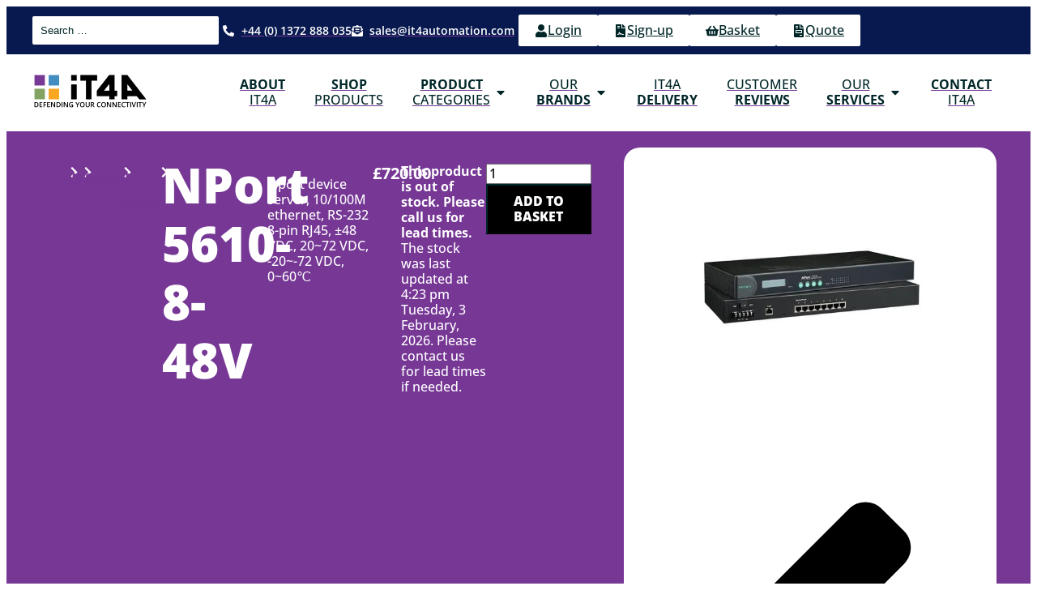

--- FILE ---
content_type: text/html; charset=UTF-8
request_url: https://shop.it4automation.com/product/nport-5610-8-48v/
body_size: 57582
content:
<!doctype html>
<html lang="en-GB">
<head>
	<meta charset="UTF-8">
	<meta name="viewport" content="width=device-width, initial-scale=1">
	<link rel="profile" href="https://gmpg.org/xfn/11">
	<title>NPort 5610-8-48V | Specs, Quote &amp; Order | IT4Automation</title>
<meta name='robots' content='max-image-preview:large' />

<!-- Google Tag Manager for WordPress by gtm4wp.com -->
<script data-cfasync="false" data-pagespeed-no-defer>
	var gtm4wp_datalayer_name = "dataLayer";
	var dataLayer = dataLayer || [];
	const gtm4wp_use_sku_instead = 1;
	const gtm4wp_currency = 'GBP';
	const gtm4wp_product_per_impression = 10;
	const gtm4wp_clear_ecommerce = false;
	const gtm4wp_datalayer_max_timeout = 2000;
</script>
<!-- End Google Tag Manager for WordPress by gtm4wp.com --><link rel='dns-prefetch' href='//www.googletagmanager.com' />
<link rel="alternate" type="application/rss+xml" title="IT4Automation &raquo; Feed" href="https://shop.it4automation.com/feed/" />
<link rel="alternate" type="application/rss+xml" title="IT4Automation &raquo; Comments Feed" href="https://shop.it4automation.com/comments/feed/" />
<link rel="alternate" title="oEmbed (JSON)" type="application/json+oembed" href="https://shop.it4automation.com/wp-json/oembed/1.0/embed?url=https%3A%2F%2Fshop.it4automation.com%2Fproduct%2Fnport-5610-8-48v%2F" />
<link rel="alternate" title="oEmbed (XML)" type="text/xml+oembed" href="https://shop.it4automation.com/wp-json/oembed/1.0/embed?url=https%3A%2F%2Fshop.it4automation.com%2Fproduct%2Fnport-5610-8-48v%2F&#038;format=xml" />
		<style>
			.lazyload,
			.lazyloading {
				max-width: 100%;
			}
		</style>
		<style id='wp-img-auto-sizes-contain-inline-css'>
img:is([sizes=auto i],[sizes^="auto," i]){contain-intrinsic-size:3000px 1500px}
/*# sourceURL=wp-img-auto-sizes-contain-inline-css */
</style>
<link rel='stylesheet' id='swiper-css' href='https://shop.it4automation.com/wp-content/plugins/elementor/assets/lib/swiper/v8/css/swiper.min.css?ver=8.4.5' media='all' />
<link rel='stylesheet' id='e-swiper-css' href='https://shop.it4automation.com/wp-content/plugins/elementor/assets/css/conditionals/e-swiper.min.css?ver=3.34.1' media='all' />
<style id='wp-emoji-styles-inline-css'>

	img.wp-smiley, img.emoji {
		display: inline !important;
		border: none !important;
		box-shadow: none !important;
		height: 1em !important;
		width: 1em !important;
		margin: 0 0.07em !important;
		vertical-align: -0.1em !important;
		background: none !important;
		padding: 0 !important;
	}
/*# sourceURL=wp-emoji-styles-inline-css */
</style>
<link rel='stylesheet' id='wp-block-library-css' href='https://shop.it4automation.com/wp-includes/css/dist/block-library/style.min.css?ver=6.9' media='all' />
<link rel='stylesheet' id='fg_fillablepdfs_block_documents_editor_frontend-css' href='https://shop.it4automation.com/wp-content/plugins/forgravity-legalsigning/dist/css/blocks/documents/frontend.min.css?ver=5.0.3' media='all' />
<style id='global-styles-inline-css'>
:root{--wp--preset--aspect-ratio--square: 1;--wp--preset--aspect-ratio--4-3: 4/3;--wp--preset--aspect-ratio--3-4: 3/4;--wp--preset--aspect-ratio--3-2: 3/2;--wp--preset--aspect-ratio--2-3: 2/3;--wp--preset--aspect-ratio--16-9: 16/9;--wp--preset--aspect-ratio--9-16: 9/16;--wp--preset--color--black: #000000;--wp--preset--color--cyan-bluish-gray: #abb8c3;--wp--preset--color--white: #ffffff;--wp--preset--color--pale-pink: #f78da7;--wp--preset--color--vivid-red: #cf2e2e;--wp--preset--color--luminous-vivid-orange: #ff6900;--wp--preset--color--luminous-vivid-amber: #fcb900;--wp--preset--color--light-green-cyan: #7bdcb5;--wp--preset--color--vivid-green-cyan: #00d084;--wp--preset--color--pale-cyan-blue: #8ed1fc;--wp--preset--color--vivid-cyan-blue: #0693e3;--wp--preset--color--vivid-purple: #9b51e0;--wp--preset--gradient--vivid-cyan-blue-to-vivid-purple: linear-gradient(135deg,rgb(6,147,227) 0%,rgb(155,81,224) 100%);--wp--preset--gradient--light-green-cyan-to-vivid-green-cyan: linear-gradient(135deg,rgb(122,220,180) 0%,rgb(0,208,130) 100%);--wp--preset--gradient--luminous-vivid-amber-to-luminous-vivid-orange: linear-gradient(135deg,rgb(252,185,0) 0%,rgb(255,105,0) 100%);--wp--preset--gradient--luminous-vivid-orange-to-vivid-red: linear-gradient(135deg,rgb(255,105,0) 0%,rgb(207,46,46) 100%);--wp--preset--gradient--very-light-gray-to-cyan-bluish-gray: linear-gradient(135deg,rgb(238,238,238) 0%,rgb(169,184,195) 100%);--wp--preset--gradient--cool-to-warm-spectrum: linear-gradient(135deg,rgb(74,234,220) 0%,rgb(151,120,209) 20%,rgb(207,42,186) 40%,rgb(238,44,130) 60%,rgb(251,105,98) 80%,rgb(254,248,76) 100%);--wp--preset--gradient--blush-light-purple: linear-gradient(135deg,rgb(255,206,236) 0%,rgb(152,150,240) 100%);--wp--preset--gradient--blush-bordeaux: linear-gradient(135deg,rgb(254,205,165) 0%,rgb(254,45,45) 50%,rgb(107,0,62) 100%);--wp--preset--gradient--luminous-dusk: linear-gradient(135deg,rgb(255,203,112) 0%,rgb(199,81,192) 50%,rgb(65,88,208) 100%);--wp--preset--gradient--pale-ocean: linear-gradient(135deg,rgb(255,245,203) 0%,rgb(182,227,212) 50%,rgb(51,167,181) 100%);--wp--preset--gradient--electric-grass: linear-gradient(135deg,rgb(202,248,128) 0%,rgb(113,206,126) 100%);--wp--preset--gradient--midnight: linear-gradient(135deg,rgb(2,3,129) 0%,rgb(40,116,252) 100%);--wp--preset--font-size--small: 13px;--wp--preset--font-size--medium: 20px;--wp--preset--font-size--large: 36px;--wp--preset--font-size--x-large: 42px;--wp--preset--spacing--20: 0.44rem;--wp--preset--spacing--30: 0.67rem;--wp--preset--spacing--40: 1rem;--wp--preset--spacing--50: 1.5rem;--wp--preset--spacing--60: 2.25rem;--wp--preset--spacing--70: 3.38rem;--wp--preset--spacing--80: 5.06rem;--wp--preset--shadow--natural: 6px 6px 9px rgba(0, 0, 0, 0.2);--wp--preset--shadow--deep: 12px 12px 50px rgba(0, 0, 0, 0.4);--wp--preset--shadow--sharp: 6px 6px 0px rgba(0, 0, 0, 0.2);--wp--preset--shadow--outlined: 6px 6px 0px -3px rgb(255, 255, 255), 6px 6px rgb(0, 0, 0);--wp--preset--shadow--crisp: 6px 6px 0px rgb(0, 0, 0);}:root { --wp--style--global--content-size: 800px;--wp--style--global--wide-size: 1200px; }:where(body) { margin: 0; }.wp-site-blocks > .alignleft { float: left; margin-right: 2em; }.wp-site-blocks > .alignright { float: right; margin-left: 2em; }.wp-site-blocks > .aligncenter { justify-content: center; margin-left: auto; margin-right: auto; }:where(.wp-site-blocks) > * { margin-block-start: 24px; margin-block-end: 0; }:where(.wp-site-blocks) > :first-child { margin-block-start: 0; }:where(.wp-site-blocks) > :last-child { margin-block-end: 0; }:root { --wp--style--block-gap: 24px; }:root :where(.is-layout-flow) > :first-child{margin-block-start: 0;}:root :where(.is-layout-flow) > :last-child{margin-block-end: 0;}:root :where(.is-layout-flow) > *{margin-block-start: 24px;margin-block-end: 0;}:root :where(.is-layout-constrained) > :first-child{margin-block-start: 0;}:root :where(.is-layout-constrained) > :last-child{margin-block-end: 0;}:root :where(.is-layout-constrained) > *{margin-block-start: 24px;margin-block-end: 0;}:root :where(.is-layout-flex){gap: 24px;}:root :where(.is-layout-grid){gap: 24px;}.is-layout-flow > .alignleft{float: left;margin-inline-start: 0;margin-inline-end: 2em;}.is-layout-flow > .alignright{float: right;margin-inline-start: 2em;margin-inline-end: 0;}.is-layout-flow > .aligncenter{margin-left: auto !important;margin-right: auto !important;}.is-layout-constrained > .alignleft{float: left;margin-inline-start: 0;margin-inline-end: 2em;}.is-layout-constrained > .alignright{float: right;margin-inline-start: 2em;margin-inline-end: 0;}.is-layout-constrained > .aligncenter{margin-left: auto !important;margin-right: auto !important;}.is-layout-constrained > :where(:not(.alignleft):not(.alignright):not(.alignfull)){max-width: var(--wp--style--global--content-size);margin-left: auto !important;margin-right: auto !important;}.is-layout-constrained > .alignwide{max-width: var(--wp--style--global--wide-size);}body .is-layout-flex{display: flex;}.is-layout-flex{flex-wrap: wrap;align-items: center;}.is-layout-flex > :is(*, div){margin: 0;}body .is-layout-grid{display: grid;}.is-layout-grid > :is(*, div){margin: 0;}body{padding-top: 0px;padding-right: 0px;padding-bottom: 0px;padding-left: 0px;}a:where(:not(.wp-element-button)){text-decoration: underline;}:root :where(.wp-element-button, .wp-block-button__link){background-color: #32373c;border-width: 0;color: #fff;font-family: inherit;font-size: inherit;font-style: inherit;font-weight: inherit;letter-spacing: inherit;line-height: inherit;padding-top: calc(0.667em + 2px);padding-right: calc(1.333em + 2px);padding-bottom: calc(0.667em + 2px);padding-left: calc(1.333em + 2px);text-decoration: none;text-transform: inherit;}.has-black-color{color: var(--wp--preset--color--black) !important;}.has-cyan-bluish-gray-color{color: var(--wp--preset--color--cyan-bluish-gray) !important;}.has-white-color{color: var(--wp--preset--color--white) !important;}.has-pale-pink-color{color: var(--wp--preset--color--pale-pink) !important;}.has-vivid-red-color{color: var(--wp--preset--color--vivid-red) !important;}.has-luminous-vivid-orange-color{color: var(--wp--preset--color--luminous-vivid-orange) !important;}.has-luminous-vivid-amber-color{color: var(--wp--preset--color--luminous-vivid-amber) !important;}.has-light-green-cyan-color{color: var(--wp--preset--color--light-green-cyan) !important;}.has-vivid-green-cyan-color{color: var(--wp--preset--color--vivid-green-cyan) !important;}.has-pale-cyan-blue-color{color: var(--wp--preset--color--pale-cyan-blue) !important;}.has-vivid-cyan-blue-color{color: var(--wp--preset--color--vivid-cyan-blue) !important;}.has-vivid-purple-color{color: var(--wp--preset--color--vivid-purple) !important;}.has-black-background-color{background-color: var(--wp--preset--color--black) !important;}.has-cyan-bluish-gray-background-color{background-color: var(--wp--preset--color--cyan-bluish-gray) !important;}.has-white-background-color{background-color: var(--wp--preset--color--white) !important;}.has-pale-pink-background-color{background-color: var(--wp--preset--color--pale-pink) !important;}.has-vivid-red-background-color{background-color: var(--wp--preset--color--vivid-red) !important;}.has-luminous-vivid-orange-background-color{background-color: var(--wp--preset--color--luminous-vivid-orange) !important;}.has-luminous-vivid-amber-background-color{background-color: var(--wp--preset--color--luminous-vivid-amber) !important;}.has-light-green-cyan-background-color{background-color: var(--wp--preset--color--light-green-cyan) !important;}.has-vivid-green-cyan-background-color{background-color: var(--wp--preset--color--vivid-green-cyan) !important;}.has-pale-cyan-blue-background-color{background-color: var(--wp--preset--color--pale-cyan-blue) !important;}.has-vivid-cyan-blue-background-color{background-color: var(--wp--preset--color--vivid-cyan-blue) !important;}.has-vivid-purple-background-color{background-color: var(--wp--preset--color--vivid-purple) !important;}.has-black-border-color{border-color: var(--wp--preset--color--black) !important;}.has-cyan-bluish-gray-border-color{border-color: var(--wp--preset--color--cyan-bluish-gray) !important;}.has-white-border-color{border-color: var(--wp--preset--color--white) !important;}.has-pale-pink-border-color{border-color: var(--wp--preset--color--pale-pink) !important;}.has-vivid-red-border-color{border-color: var(--wp--preset--color--vivid-red) !important;}.has-luminous-vivid-orange-border-color{border-color: var(--wp--preset--color--luminous-vivid-orange) !important;}.has-luminous-vivid-amber-border-color{border-color: var(--wp--preset--color--luminous-vivid-amber) !important;}.has-light-green-cyan-border-color{border-color: var(--wp--preset--color--light-green-cyan) !important;}.has-vivid-green-cyan-border-color{border-color: var(--wp--preset--color--vivid-green-cyan) !important;}.has-pale-cyan-blue-border-color{border-color: var(--wp--preset--color--pale-cyan-blue) !important;}.has-vivid-cyan-blue-border-color{border-color: var(--wp--preset--color--vivid-cyan-blue) !important;}.has-vivid-purple-border-color{border-color: var(--wp--preset--color--vivid-purple) !important;}.has-vivid-cyan-blue-to-vivid-purple-gradient-background{background: var(--wp--preset--gradient--vivid-cyan-blue-to-vivid-purple) !important;}.has-light-green-cyan-to-vivid-green-cyan-gradient-background{background: var(--wp--preset--gradient--light-green-cyan-to-vivid-green-cyan) !important;}.has-luminous-vivid-amber-to-luminous-vivid-orange-gradient-background{background: var(--wp--preset--gradient--luminous-vivid-amber-to-luminous-vivid-orange) !important;}.has-luminous-vivid-orange-to-vivid-red-gradient-background{background: var(--wp--preset--gradient--luminous-vivid-orange-to-vivid-red) !important;}.has-very-light-gray-to-cyan-bluish-gray-gradient-background{background: var(--wp--preset--gradient--very-light-gray-to-cyan-bluish-gray) !important;}.has-cool-to-warm-spectrum-gradient-background{background: var(--wp--preset--gradient--cool-to-warm-spectrum) !important;}.has-blush-light-purple-gradient-background{background: var(--wp--preset--gradient--blush-light-purple) !important;}.has-blush-bordeaux-gradient-background{background: var(--wp--preset--gradient--blush-bordeaux) !important;}.has-luminous-dusk-gradient-background{background: var(--wp--preset--gradient--luminous-dusk) !important;}.has-pale-ocean-gradient-background{background: var(--wp--preset--gradient--pale-ocean) !important;}.has-electric-grass-gradient-background{background: var(--wp--preset--gradient--electric-grass) !important;}.has-midnight-gradient-background{background: var(--wp--preset--gradient--midnight) !important;}.has-small-font-size{font-size: var(--wp--preset--font-size--small) !important;}.has-medium-font-size{font-size: var(--wp--preset--font-size--medium) !important;}.has-large-font-size{font-size: var(--wp--preset--font-size--large) !important;}.has-x-large-font-size{font-size: var(--wp--preset--font-size--x-large) !important;}
:root :where(.wp-block-pullquote){font-size: 1.5em;line-height: 1.6;}
/*# sourceURL=global-styles-inline-css */
</style>
<link rel='stylesheet' id='photoswipe-css' href='https://shop.it4automation.com/wp-content/plugins/woocommerce/assets/css/photoswipe/photoswipe.min.css?ver=10.4.3' media='all' />
<link rel='stylesheet' id='photoswipe-default-skin-css' href='https://shop.it4automation.com/wp-content/plugins/woocommerce/assets/css/photoswipe/default-skin/default-skin.min.css?ver=10.4.3' media='all' />
<link rel='stylesheet' id='woocommerce-layout-css' href='https://shop.it4automation.com/wp-content/plugins/woocommerce/assets/css/woocommerce-layout.css?ver=10.4.3' media='all' />
<link rel='stylesheet' id='woocommerce-smallscreen-css' href='https://shop.it4automation.com/wp-content/plugins/woocommerce/assets/css/woocommerce-smallscreen.css?ver=10.4.3' media='only screen and (max-width: 768px)' />
<link rel='stylesheet' id='woocommerce-general-css' href='https://shop.it4automation.com/wp-content/plugins/woocommerce/assets/css/woocommerce.css?ver=10.4.3' media='all' />
<style id='woocommerce-inline-inline-css'>
.woocommerce form .form-row .required { visibility: visible; }
/*# sourceURL=woocommerce-inline-inline-css */
</style>
<link rel='stylesheet' id='jet-menu-public-styles-css' href='https://shop.it4automation.com/wp-content/plugins/jet-menu/assets/public/css/public.css?ver=2.4.18' media='all' />
<link rel='stylesheet' id='jet-woo-builder-css' href='https://shop.it4automation.com/wp-content/plugins/jet-woo-builder/assets/css/frontend.css?ver=2.2.3' media='all' />
<style id='jet-woo-builder-inline-css'>
@font-face {
				font-family: "WooCommerce";
				font-weight: normal;
				font-style: normal;
				src: url("https://shop.it4automation.com/wp-content/plugins/woocommerce/assets/fonts/WooCommerce.eot");
				src: url("https://shop.it4automation.com/wp-content/plugins/woocommerce/assets/fonts/WooCommerce.eot?#iefix") format("embedded-opentype"),
					 url("https://shop.it4automation.com/wp-content/plugins/woocommerce/assets/fonts/WooCommerce.woff") format("woff"),
					 url("https://shop.it4automation.com/wp-content/plugins/woocommerce/assets/fonts/WooCommerce.ttf") format("truetype"),
					 url("https://shop.it4automation.com/wp-content/plugins/woocommerce/assets/fonts/WooCommerce.svg#WooCommerce") format("svg");
			}
/*# sourceURL=jet-woo-builder-inline-css */
</style>
<link rel='stylesheet' id='jet-woo-builder-frontend-font-css' href='https://shop.it4automation.com/wp-content/plugins/jet-woo-builder/assets/css/lib/jetwoobuilder-frontend-font/css/jetwoobuilder-frontend-font.css?ver=2.2.3' media='all' />
<link rel='stylesheet' id='elementor-frontend-css' href='https://shop.it4automation.com/wp-content/uploads/elementor/css/custom-frontend.min.css?ver=1769493317' media='all' />
<link rel='stylesheet' id='widget-icon-list-css' href='https://shop.it4automation.com/wp-content/uploads/elementor/css/custom-widget-icon-list.min.css?ver=1769493317' media='all' />
<link rel='stylesheet' id='widget-image-css' href='https://shop.it4automation.com/wp-content/plugins/elementor/assets/css/widget-image.min.css?ver=3.34.1' media='all' />
<link rel='stylesheet' id='widget-heading-css' href='https://shop.it4automation.com/wp-content/plugins/elementor/assets/css/widget-heading.min.css?ver=3.34.1' media='all' />
<link rel='stylesheet' id='widget-mega-menu-css' href='https://shop.it4automation.com/wp-content/uploads/elementor/css/custom-pro-widget-mega-menu.min.css?ver=1769493317' media='all' />
<link rel='stylesheet' id='e-sticky-css' href='https://shop.it4automation.com/wp-content/plugins/elementor-pro/assets/css/modules/sticky.min.css?ver=3.34.0' media='all' />
<link rel='stylesheet' id='jet-elements-css' href='https://shop.it4automation.com/wp-content/plugins/jet-elements/assets/css/jet-elements.css?ver=2.7.12.3' media='all' />
<link rel='stylesheet' id='jet-headline-css' href='https://shop.it4automation.com/wp-content/plugins/jet-elements/assets/css/addons/jet-headline.css?ver=2.7.12.3' media='all' />
<link rel='stylesheet' id='jet-headline-skin-css' href='https://shop.it4automation.com/wp-content/plugins/jet-elements/assets/css/skin/jet-headline.css?ver=2.7.12.3' media='all' />
<link rel='stylesheet' id='widget-social-icons-css' href='https://shop.it4automation.com/wp-content/plugins/elementor/assets/css/widget-social-icons.min.css?ver=3.34.1' media='all' />
<link rel='stylesheet' id='e-apple-webkit-css' href='https://shop.it4automation.com/wp-content/uploads/elementor/css/custom-apple-webkit.min.css?ver=1769493317' media='all' />
<link rel='stylesheet' id='widget-divider-css' href='https://shop.it4automation.com/wp-content/plugins/elementor/assets/css/widget-divider.min.css?ver=3.34.1' media='all' />
<link rel='stylesheet' id='widget-woocommerce-product-add-to-cart-css' href='https://shop.it4automation.com/wp-content/uploads/elementor/css/custom-pro-widget-woocommerce-product-add-to-cart.min.css?ver=1769493317' media='all' />
<link rel='stylesheet' id='mediaelement-css' href='https://shop.it4automation.com/wp-includes/js/mediaelement/mediaelementplayer-legacy.min.css?ver=4.2.17' media='all' />
<link rel='stylesheet' id='jet-gallery-frontend-css' href='https://shop.it4automation.com/wp-content/plugins/jet-woo-product-gallery/assets/css/frontend.css?ver=2.2.4' media='all' />
<link rel='stylesheet' id='jet-gallery-widget-gallery-slider-css' href='https://shop.it4automation.com/wp-content/plugins/jet-woo-product-gallery/assets/css/widgets/gallery-slider.css?ver=2.2.4' media='all' />
<link rel='stylesheet' id='widget-woocommerce-product-additional-information-css' href='https://shop.it4automation.com/wp-content/plugins/elementor-pro/assets/css/widget-woocommerce-product-additional-information.min.css?ver=3.34.0' media='all' />
<link rel='stylesheet' id='widget-nested-accordion-css' href='https://shop.it4automation.com/wp-content/plugins/elementor/assets/css/widget-nested-accordion.min.css?ver=3.34.1' media='all' />
<link rel='stylesheet' id='e-animation-slideInUp-css' href='https://shop.it4automation.com/wp-content/plugins/elementor/assets/lib/animations/styles/slideInUp.min.css?ver=3.34.1' media='all' />
<link rel='stylesheet' id='jet-blocks-css' href='https://shop.it4automation.com/wp-content/uploads/elementor/css/custom-jet-blocks.css?ver=1.3.22' media='all' />
<link rel='stylesheet' id='elementor-post-15590-css' href='https://shop.it4automation.com/wp-content/uploads/elementor/css/post-15590.css?ver=1769493317' media='all' />
<link rel='stylesheet' id='jet-tabs-frontend-css' href='https://shop.it4automation.com/wp-content/plugins/jet-tabs/assets/css/jet-tabs-frontend.css?ver=2.2.13' media='all' />
<link rel='stylesheet' id='jet-tricks-frontend-css' href='https://shop.it4automation.com/wp-content/plugins/jet-tricks/assets/css/jet-tricks-frontend.css?ver=1.5.9' media='all' />
<link rel='stylesheet' id='jet-engine-frontend-css' href='https://shop.it4automation.com/wp-content/plugins/jet-engine/assets/css/frontend.css?ver=3.8.2.1' media='all' />
<link rel='stylesheet' id='font-awesome-5-all-css' href='https://shop.it4automation.com/wp-content/plugins/elementor/assets/lib/font-awesome/css/all.min.css?ver=3.34.1' media='all' />
<link rel='stylesheet' id='font-awesome-4-shim-css' href='https://shop.it4automation.com/wp-content/plugins/elementor/assets/lib/font-awesome/css/v4-shims.min.css?ver=3.34.1' media='all' />
<link rel='stylesheet' id='elementor-post-37642-css' href='https://shop.it4automation.com/wp-content/uploads/elementor/css/post-37642.css?ver=1769493318' media='all' />
<link rel='stylesheet' id='elementor-post-36509-css' href='https://shop.it4automation.com/wp-content/uploads/elementor/css/post-36509.css?ver=1769493318' media='all' />
<link rel='stylesheet' id='elementor-post-15874-css' href='https://shop.it4automation.com/wp-content/uploads/elementor/css/post-15874.css?ver=1769493318' media='all' />
<link rel='stylesheet' id='elementor-post-35611-css' href='https://shop.it4automation.com/wp-content/uploads/elementor/css/post-35611.css?ver=1769682162' media='all' />
<link rel='stylesheet' id='elementor-post-16485-css' href='https://shop.it4automation.com/wp-content/uploads/elementor/css/post-16485.css?ver=1769493404' media='all' />
<link rel='stylesheet' id='wc_stripe_express_checkout_style-css' href='https://shop.it4automation.com/wp-content/plugins/woocommerce-gateway-stripe/build/express-checkout.css?ver=f49792bd42ded7e3e1cb' media='all' />
<link rel='stylesheet' id='yith_ywraq_frontend-css' href='https://shop.it4automation.com/wp-content/plugins/yith-woocommerce-request-a-quote-premium/assets/css/ywraq-frontend.css?ver=4.39.0' media='all' />
<style id='yith_ywraq_frontend-inline-css'>
:root {
		--ywraq_layout_button_bg_color: rgb(134,85,158);
		--ywraq_layout_button_bg_color_hover: rgb(0,0,0);
		--ywraq_layout_button_border_color: rgb(134,85,158);
		--ywraq_layout_button_border_color_hover: rgb(0,0,0);
		--ywraq_layout_button_color: #ffffff;
		--ywraq_layout_button_color_hover: #ffffff;
		
		--ywraq_checkout_button_bg_color: rgb(134,85,158);
		--ywraq_checkout_button_bg_color_hover: rgb(0,0,0);
		--ywraq_checkout_button_border_color: rgb(134,85,158);
		--ywraq_checkout_button_border_color_hover: rgb(0,0,0);
		--ywraq_checkout_button_color: #ffffff;
		--ywraq_checkout_button_color_hover: #ffffff;
		
		--ywraq_accept_button_bg_color: rgb(134,85,158);
		--ywraq_accept_button_bg_color_hover: rgb(0,0,0);
		--ywraq_accept_button_border_color: rgb(134,85,158);
		--ywraq_accept_button_border_color_hover: rgb(0,0,0);
		--ywraq_accept_button_color: #ffffff;
		--ywraq_accept_button_color_hover: #ffffff;
		
		--ywraq_reject_button_bg_color: transparent;
		--ywraq_reject_button_bg_color_hover: #CC2B2B;
		--ywraq_reject_button_border_color: #CC2B2B;
		--ywraq_reject_button_border_color_hover: #CC2B2B;
		--ywraq_reject_button_color: #CC2B2B;
		--ywraq_reject_button_color_hover: #ffffff;
		}		

/*# sourceURL=yith_ywraq_frontend-inline-css */
</style>
<link rel='stylesheet' id='select2-css' href='https://shop.it4automation.com/wp-content/plugins/woocommerce/assets/css/select2.css?ver=10.4.3' media='all' />
<link rel='stylesheet' id='ywraq-default-form-css' href='https://shop.it4automation.com/wp-content/plugins/yith-woocommerce-request-a-quote-premium/assets/css/ywraq-default-form.css?ver=4.39.0' media='all' />
<link rel='stylesheet' id='jquery-chosen-css' href='https://shop.it4automation.com/wp-content/plugins/jet-search/assets/lib/chosen/chosen.min.css?ver=1.8.7' media='all' />
<link rel='stylesheet' id='jet-search-css' href='https://shop.it4automation.com/wp-content/plugins/jet-search/assets/css/jet-search.css?ver=3.5.16.1' media='all' />
<link rel='stylesheet' id='elementor-gf-local-opensans-css' href='https://shop.it4automation.com/wp-content/uploads/elementor/google-fonts/css/opensans.css?ver=1743497349' media='all' />
<script src="https://shop.it4automation.com/wp-includes/js/jquery/jquery.min.js?ver=3.7.1" id="jquery-core-js"></script>
<script src="https://shop.it4automation.com/wp-includes/js/jquery/jquery-migrate.min.js?ver=3.4.1" id="jquery-migrate-js"></script>
<script src="https://shop.it4automation.com/wp-includes/js/imagesloaded.min.js?ver=6.9" id="imagesLoaded-js"></script>
<script src="https://shop.it4automation.com/wp-includes/js/dist/vendor/react.min.js?ver=18.3.1.1" id="react-js"></script>
<script src="https://shop.it4automation.com/wp-includes/js/dist/vendor/react-dom.min.js?ver=18.3.1.1" id="react-dom-js"></script>
<script src="https://shop.it4automation.com/wp-includes/js/dist/escape-html.min.js?ver=6561a406d2d232a6fbd2" id="wp-escape-html-js"></script>
<script src="https://shop.it4automation.com/wp-includes/js/dist/element.min.js?ver=6a582b0c827fa25df3dd" id="wp-element-js"></script>
<script src="https://shop.it4automation.com/wp-includes/js/dist/vendor/react-jsx-runtime.min.js?ver=18.3.1" id="react-jsx-runtime-js"></script>
<script src="https://shop.it4automation.com/wp-includes/js/dist/hooks.min.js?ver=dd5603f07f9220ed27f1" id="wp-hooks-js"></script>
<script src="https://shop.it4automation.com/wp-includes/js/dist/deprecated.min.js?ver=e1f84915c5e8ae38964c" id="wp-deprecated-js"></script>
<script src="https://shop.it4automation.com/wp-includes/js/dist/dom.min.js?ver=26edef3be6483da3de2e" id="wp-dom-js"></script>
<script src="https://shop.it4automation.com/wp-includes/js/dist/is-shallow-equal.min.js?ver=e0f9f1d78d83f5196979" id="wp-is-shallow-equal-js"></script>
<script src="https://shop.it4automation.com/wp-includes/js/dist/i18n.min.js?ver=c26c3dc7bed366793375" id="wp-i18n-js"></script>
<script id="wp-i18n-js-after">
wp.i18n.setLocaleData( { 'text direction\u0004ltr': [ 'ltr' ] } );
//# sourceURL=wp-i18n-js-after
</script>
<script id="wp-keycodes-js-translations">
( function( domain, translations ) {
	var localeData = translations.locale_data[ domain ] || translations.locale_data.messages;
	localeData[""].domain = domain;
	wp.i18n.setLocaleData( localeData, domain );
} )( "default", {"translation-revision-date":"2025-12-15 12:18:56+0000","generator":"GlotPress\/4.0.3","domain":"messages","locale_data":{"messages":{"":{"domain":"messages","plural-forms":"nplurals=2; plural=n != 1;","lang":"en_GB"},"Tilde":["Tilde"],"Backtick":["Backtick"],"Period":["Period"],"Comma":["Comma"]}},"comment":{"reference":"wp-includes\/js\/dist\/keycodes.js"}} );
//# sourceURL=wp-keycodes-js-translations
</script>
<script src="https://shop.it4automation.com/wp-includes/js/dist/keycodes.min.js?ver=34c8fb5e7a594a1c8037" id="wp-keycodes-js"></script>
<script src="https://shop.it4automation.com/wp-includes/js/dist/priority-queue.min.js?ver=2d59d091223ee9a33838" id="wp-priority-queue-js"></script>
<script src="https://shop.it4automation.com/wp-includes/js/dist/compose.min.js?ver=7a9b375d8c19cf9d3d9b" id="wp-compose-js"></script>
<script src="https://shop.it4automation.com/wp-includes/js/dist/private-apis.min.js?ver=4f465748bda624774139" id="wp-private-apis-js"></script>
<script src="https://shop.it4automation.com/wp-includes/js/dist/redux-routine.min.js?ver=8bb92d45458b29590f53" id="wp-redux-routine-js"></script>
<script src="https://shop.it4automation.com/wp-includes/js/dist/data.min.js?ver=f940198280891b0b6318" id="wp-data-js"></script>
<script id="wp-data-js-after">
( function() {
	var userId = 0;
	var storageKey = "WP_DATA_USER_" + userId;
	wp.data
		.use( wp.data.plugins.persistence, { storageKey: storageKey } );
} )();
//# sourceURL=wp-data-js-after
</script>
<script src="https://shop.it4automation.com/wp-includes/js/dist/url.min.js?ver=9e178c9516d1222dc834" id="wp-url-js"></script>
<script id="wp-api-fetch-js-translations">
( function( domain, translations ) {
	var localeData = translations.locale_data[ domain ] || translations.locale_data.messages;
	localeData[""].domain = domain;
	wp.i18n.setLocaleData( localeData, domain );
} )( "default", {"translation-revision-date":"2025-12-15 12:18:56+0000","generator":"GlotPress\/4.0.3","domain":"messages","locale_data":{"messages":{"":{"domain":"messages","plural-forms":"nplurals=2; plural=n != 1;","lang":"en_GB"},"Could not get a valid response from the server.":["Could not get a valid response from the server."],"Unable to connect. Please check your Internet connection.":["Unable to connect. Please check your Internet connection."],"Media upload failed. If this is a photo or a large image, please scale it down and try again.":["Media upload failed. If this is a photo or a large image, please scale it down and try again."],"The response is not a valid JSON response.":["The response is not a valid JSON response."]}},"comment":{"reference":"wp-includes\/js\/dist\/api-fetch.js"}} );
//# sourceURL=wp-api-fetch-js-translations
</script>
<script src="https://shop.it4automation.com/wp-includes/js/dist/api-fetch.min.js?ver=3a4d9af2b423048b0dee" id="wp-api-fetch-js"></script>
<script id="wp-api-fetch-js-after">
wp.apiFetch.use( wp.apiFetch.createRootURLMiddleware( "https://shop.it4automation.com/wp-json/" ) );
wp.apiFetch.nonceMiddleware = wp.apiFetch.createNonceMiddleware( "960731c6a7" );
wp.apiFetch.use( wp.apiFetch.nonceMiddleware );
wp.apiFetch.use( wp.apiFetch.mediaUploadMiddleware );
wp.apiFetch.nonceEndpoint = "https://shop.it4automation.com/wp-admin/admin-ajax.php?action=rest-nonce";
//# sourceURL=wp-api-fetch-js-after
</script>
<script id="fg_fillablepdfs_block_documents_editor_frontend-js-extra">
var fg_legalsigning_documents = {"imageBase":"https://shop.it4automation.com/wp-content/plugins/forgravity-legalsigning/dist/images/blocks/documents/","nonce":"9b9e2da48a","ajaxurl":"https://shop.it4automation.com/wp-admin/admin-ajax.php"};
//# sourceURL=fg_fillablepdfs_block_documents_editor_frontend-js-extra
</script>
<script src="https://shop.it4automation.com/wp-content/plugins/forgravity-legalsigning/dist/js/blocks/documents/frontend.min.js?ver=5.0.3" id="fg_fillablepdfs_block_documents_editor_frontend-js"></script>
<script src="https://shop.it4automation.com/wp-content/plugins/woocommerce/assets/js/zoom/jquery.zoom.min.js?ver=1.7.21-wc.10.4.3" id="wc-zoom-js" defer data-wp-strategy="defer"></script>
<script src="https://shop.it4automation.com/wp-content/plugins/woocommerce/assets/js/flexslider/jquery.flexslider.min.js?ver=2.7.2-wc.10.4.3" id="wc-flexslider-js" defer data-wp-strategy="defer"></script>
<script src="https://shop.it4automation.com/wp-content/plugins/woocommerce/assets/js/photoswipe/photoswipe.min.js?ver=4.1.1-wc.10.4.3" id="wc-photoswipe-js" defer data-wp-strategy="defer"></script>
<script src="https://shop.it4automation.com/wp-content/plugins/woocommerce/assets/js/photoswipe/photoswipe-ui-default.min.js?ver=4.1.1-wc.10.4.3" id="wc-photoswipe-ui-default-js" defer data-wp-strategy="defer"></script>
<script id="wc-single-product-js-extra">
var wc_single_product_params = {"i18n_required_rating_text":"Please select a rating","i18n_rating_options":["1 of 5 stars","2 of 5 stars","3 of 5 stars","4 of 5 stars","5 of 5 stars"],"i18n_product_gallery_trigger_text":"View full-screen image gallery","review_rating_required":"yes","flexslider":{"rtl":false,"animation":"slide","smoothHeight":true,"directionNav":false,"controlNav":"thumbnails","slideshow":false,"animationSpeed":500,"animationLoop":false,"allowOneSlide":false},"zoom_enabled":"1","zoom_options":[],"photoswipe_enabled":"1","photoswipe_options":{"shareEl":false,"closeOnScroll":false,"history":false,"hideAnimationDuration":0,"showAnimationDuration":0},"flexslider_enabled":"1"};
//# sourceURL=wc-single-product-js-extra
</script>
<script src="https://shop.it4automation.com/wp-content/plugins/woocommerce/assets/js/frontend/single-product.min.js?ver=10.4.3" id="wc-single-product-js" defer data-wp-strategy="defer"></script>
<script src="https://shop.it4automation.com/wp-content/plugins/woocommerce/assets/js/jquery-blockui/jquery.blockUI.min.js?ver=2.7.0-wc.10.4.3" id="wc-jquery-blockui-js" data-wp-strategy="defer"></script>
<script src="https://shop.it4automation.com/wp-content/plugins/woocommerce/assets/js/js-cookie/js.cookie.min.js?ver=2.1.4-wc.10.4.3" id="wc-js-cookie-js" data-wp-strategy="defer"></script>
<script src="https://shop.it4automation.com/wp-content/plugins/elementor/assets/lib/font-awesome/js/v4-shims.min.js?ver=3.34.1" id="font-awesome-4-shim-js"></script>
<script src="https://shop.it4automation.com/wp-content/plugins/woocommerce/assets/js/selectWoo/selectWoo.full.min.js?ver=1.0.9-wc.10.4.3" id="selectWoo-js" defer data-wp-strategy="defer"></script>
<script id="wc-country-select-js-extra">
var wc_country_select_params = {"countries":"{\"AL\":{\"AL-01\":\"Berat\",\"AL-09\":\"Dib\\u00ebr\",\"AL-02\":\"Durr\\u00ebs\",\"AL-03\":\"Elbasan\",\"AL-04\":\"Fier\",\"AL-05\":\"Gjirokast\\u00ebr\",\"AL-06\":\"Kor\\u00e7\\u00eb\",\"AL-07\":\"Kuk\\u00ebs\",\"AL-08\":\"Lezh\\u00eb\",\"AL-10\":\"Shkod\\u00ebr\",\"AL-11\":\"Tirana\",\"AL-12\":\"Vlor\\u00eb\"},\"AT\":[],\"BE\":[],\"BG\":{\"BG-01\":\"Blagoevgrad\",\"BG-02\":\"Burgas\",\"BG-08\":\"Dobrich\",\"BG-07\":\"Gabrovo\",\"BG-26\":\"Haskovo\",\"BG-09\":\"Kardzhali\",\"BG-10\":\"Kyustendil\",\"BG-11\":\"Lovech\",\"BG-12\":\"Montana\",\"BG-13\":\"Pazardzhik\",\"BG-14\":\"Pernik\",\"BG-15\":\"Pleven\",\"BG-16\":\"Plovdiv\",\"BG-17\":\"Razgrad\",\"BG-18\":\"Ruse\",\"BG-27\":\"Shumen\",\"BG-19\":\"Silistra\",\"BG-20\":\"Sliven\",\"BG-21\":\"Smolyan\",\"BG-23\":\"Sofia District\",\"BG-22\":\"Sofia\",\"BG-24\":\"Stara Zagora\",\"BG-25\":\"Targovishte\",\"BG-03\":\"Varna\",\"BG-04\":\"Veliko Tarnovo\",\"BG-05\":\"Vidin\",\"BG-06\":\"Vratsa\",\"BG-28\":\"Yambol\"},\"HR\":{\"HR-01\":\"Zagreb County\",\"HR-02\":\"Krapina-Zagorje County\",\"HR-03\":\"Sisak-Moslavina County\",\"HR-04\":\"Karlovac County\",\"HR-05\":\"Vara\\u017edin County\",\"HR-06\":\"Koprivnica-Kri\\u017eevci County\",\"HR-07\":\"Bjelovar-Bilogora County\",\"HR-08\":\"Primorje-Gorski Kotar County\",\"HR-09\":\"Lika-Senj County\",\"HR-10\":\"Virovitica-Podravina County\",\"HR-11\":\"Po\\u017eega-Slavonia County\",\"HR-12\":\"Brod-Posavina County\",\"HR-13\":\"Zadar County\",\"HR-14\":\"Osijek-Baranja County\",\"HR-15\":\"\\u0160ibenik-Knin County\",\"HR-16\":\"Vukovar-Srijem County\",\"HR-17\":\"Split-Dalmatia County\",\"HR-18\":\"Istria County\",\"HR-19\":\"Dubrovnik-Neretva County\",\"HR-20\":\"Me\\u0111imurje County\",\"HR-21\":\"Zagreb City\"},\"CZ\":[],\"DK\":[],\"EE\":[],\"FI\":[],\"FR\":[],\"DE\":{\"DE-BW\":\"Baden-W\\u00fcrttemberg\",\"DE-BY\":\"Bavaria\",\"DE-BE\":\"Berlin\",\"DE-BB\":\"Brandenburg\",\"DE-HB\":\"Bremen\",\"DE-HH\":\"Hamburg\",\"DE-HE\":\"Hesse\",\"DE-MV\":\"Mecklenburg-Vorpommern\",\"DE-NI\":\"Lower Saxony\",\"DE-NW\":\"North Rhine-Westphalia\",\"DE-RP\":\"Rhineland-Palatinate\",\"DE-SL\":\"Saarland\",\"DE-SN\":\"Saxony\",\"DE-ST\":\"Saxony-Anhalt\",\"DE-SH\":\"Schleswig-Holstein\",\"DE-TH\":\"Thuringia\"},\"GR\":{\"I\":\"Attica\",\"A\":\"East Macedonia and Thrace\",\"B\":\"Central Macedonia\",\"C\":\"West Macedonia\",\"D\":\"Epirus\",\"E\":\"Thessaly\",\"F\":\"Ionian Islands\",\"G\":\"West Greece\",\"H\":\"Central Greece\",\"J\":\"Peloponnese\",\"K\":\"North Aegean\",\"L\":\"South Aegean\",\"M\":\"Crete\"},\"HU\":{\"BK\":\"B\\u00e1cs-Kiskun\",\"BE\":\"B\\u00e9k\\u00e9s\",\"BA\":\"Baranya\",\"BZ\":\"Borsod-Aba\\u00faj-Zempl\\u00e9n\",\"BU\":\"Budapest\",\"CS\":\"Csongr\\u00e1d-Csan\\u00e1d\",\"FE\":\"Fej\\u00e9r\",\"GS\":\"Gy\\u0151r-Moson-Sopron\",\"HB\":\"Hajd\\u00fa-Bihar\",\"HE\":\"Heves\",\"JN\":\"J\\u00e1sz-Nagykun-Szolnok\",\"KE\":\"Kom\\u00e1rom-Esztergom\",\"NO\":\"N\\u00f3gr\\u00e1d\",\"PE\":\"Pest\",\"SO\":\"Somogy\",\"SZ\":\"Szabolcs-Szatm\\u00e1r-Bereg\",\"TO\":\"Tolna\",\"VA\":\"Vas\",\"VE\":\"Veszpr\\u00e9m\",\"ZA\":\"Zala\"},\"IS\":[],\"IE\":{\"CW\":\"Carlow\",\"CN\":\"Cavan\",\"CE\":\"Clare\",\"CO\":\"Cork\",\"DL\":\"Donegal\",\"D\":\"Dublin\",\"G\":\"Galway\",\"KY\":\"Kerry\",\"KE\":\"Kildare\",\"KK\":\"Kilkenny\",\"LS\":\"Laois\",\"LM\":\"Leitrim\",\"LK\":\"Limerick\",\"LD\":\"Longford\",\"LH\":\"Louth\",\"MO\":\"Mayo\",\"MH\":\"Meath\",\"MN\":\"Monaghan\",\"OY\":\"Offaly\",\"RN\":\"Roscommon\",\"SO\":\"Sligo\",\"TA\":\"Tipperary\",\"WD\":\"Waterford\",\"WH\":\"Westmeath\",\"WX\":\"Wexford\",\"WW\":\"Wicklow\"},\"IT\":{\"AG\":\"Agrigento\",\"AL\":\"Alessandria\",\"AN\":\"Ancona\",\"AO\":\"Aosta\",\"AR\":\"Arezzo\",\"AP\":\"Ascoli Piceno\",\"AT\":\"Asti\",\"AV\":\"Avellino\",\"BA\":\"Bari\",\"BT\":\"Barletta-Andria-Trani\",\"BL\":\"Belluno\",\"BN\":\"Benevento\",\"BG\":\"Bergamo\",\"BI\":\"Biella\",\"BO\":\"Bologna\",\"BZ\":\"Bolzano\",\"BS\":\"Brescia\",\"BR\":\"Brindisi\",\"CA\":\"Cagliari\",\"CL\":\"Caltanissetta\",\"CB\":\"Campobasso\",\"CE\":\"Caserta\",\"CT\":\"Catania\",\"CZ\":\"Catanzaro\",\"CH\":\"Chieti\",\"CO\":\"Como\",\"CS\":\"Cosenza\",\"CR\":\"Cremona\",\"KR\":\"Crotone\",\"CN\":\"Cuneo\",\"EN\":\"Enna\",\"FM\":\"Fermo\",\"FE\":\"Ferrara\",\"FI\":\"Firenze\",\"FG\":\"Foggia\",\"FC\":\"Forl\\u00ec-Cesena\",\"FR\":\"Frosinone\",\"GE\":\"Genova\",\"GO\":\"Gorizia\",\"GR\":\"Grosseto\",\"IM\":\"Imperia\",\"IS\":\"Isernia\",\"SP\":\"La Spezia\",\"AQ\":\"L'Aquila\",\"LT\":\"Latina\",\"LE\":\"Lecce\",\"LC\":\"Lecco\",\"LI\":\"Livorno\",\"LO\":\"Lodi\",\"LU\":\"Lucca\",\"MC\":\"Macerata\",\"MN\":\"Mantova\",\"MS\":\"Massa-Carrara\",\"MT\":\"Matera\",\"ME\":\"Messina\",\"MI\":\"Milano\",\"MO\":\"Modena\",\"MB\":\"Monza e della Brianza\",\"NA\":\"Napoli\",\"NO\":\"Novara\",\"NU\":\"Nuoro\",\"OR\":\"Oristano\",\"PD\":\"Padova\",\"PA\":\"Palermo\",\"PR\":\"Parma\",\"PV\":\"Pavia\",\"PG\":\"Perugia\",\"PU\":\"Pesaro e Urbino\",\"PE\":\"Pescara\",\"PC\":\"Piacenza\",\"PI\":\"Pisa\",\"PT\":\"Pistoia\",\"PN\":\"Pordenone\",\"PZ\":\"Potenza\",\"PO\":\"Prato\",\"RG\":\"Ragusa\",\"RA\":\"Ravenna\",\"RC\":\"Reggio Calabria\",\"RE\":\"Reggio Emilia\",\"RI\":\"Rieti\",\"RN\":\"Rimini\",\"RM\":\"Roma\",\"RO\":\"Rovigo\",\"SA\":\"Salerno\",\"SS\":\"Sassari\",\"SV\":\"Savona\",\"SI\":\"Siena\",\"SR\":\"Siracusa\",\"SO\":\"Sondrio\",\"SU\":\"Sud Sardegna\",\"TA\":\"Taranto\",\"TE\":\"Teramo\",\"TR\":\"Terni\",\"TO\":\"Torino\",\"TP\":\"Trapani\",\"TN\":\"Trento\",\"TV\":\"Treviso\",\"TS\":\"Trieste\",\"UD\":\"Udine\",\"VA\":\"Varese\",\"VE\":\"Venezia\",\"VB\":\"Verbano-Cusio-Ossola\",\"VC\":\"Vercelli\",\"VR\":\"Verona\",\"VV\":\"Vibo Valentia\",\"VI\":\"Vicenza\",\"VT\":\"Viterbo\"},\"LU\":[],\"MT\":[],\"NL\":[],\"NO\":[],\"PL\":[],\"PT\":[],\"RO\":{\"AB\":\"Alba\",\"AR\":\"Arad\",\"AG\":\"Arge\\u0219\",\"BC\":\"Bac\\u0103u\",\"BH\":\"Bihor\",\"BN\":\"Bistri\\u021ba-N\\u0103s\\u0103ud\",\"BT\":\"Boto\\u0219ani\",\"BR\":\"Br\\u0103ila\",\"BV\":\"Bra\\u0219ov\",\"B\":\"Bucure\\u0219ti\",\"BZ\":\"Buz\\u0103u\",\"CL\":\"C\\u0103l\\u0103ra\\u0219i\",\"CS\":\"Cara\\u0219-Severin\",\"CJ\":\"Cluj\",\"CT\":\"Constan\\u021ba\",\"CV\":\"Covasna\",\"DB\":\"D\\u00e2mbovi\\u021ba\",\"DJ\":\"Dolj\",\"GL\":\"Gala\\u021bi\",\"GR\":\"Giurgiu\",\"GJ\":\"Gorj\",\"HR\":\"Harghita\",\"HD\":\"Hunedoara\",\"IL\":\"Ialomi\\u021ba\",\"IS\":\"Ia\\u0219i\",\"IF\":\"Ilfov\",\"MM\":\"Maramure\\u0219\",\"MH\":\"Mehedin\\u021bi\",\"MS\":\"Mure\\u0219\",\"NT\":\"Neam\\u021b\",\"OT\":\"Olt\",\"PH\":\"Prahova\",\"SJ\":\"S\\u0103laj\",\"SM\":\"Satu Mare\",\"SB\":\"Sibiu\",\"SV\":\"Suceava\",\"TR\":\"Teleorman\",\"TM\":\"Timi\\u0219\",\"TL\":\"Tulcea\",\"VL\":\"V\\u00e2lcea\",\"VS\":\"Vaslui\",\"VN\":\"Vrancea\"},\"RS\":{\"RS00\":\"Belgrade\",\"RS14\":\"Bor\",\"RS11\":\"Brani\\u010devo\",\"RS02\":\"Central Banat\",\"RS10\":\"Danube\",\"RS23\":\"Jablanica\",\"RS09\":\"Kolubara\",\"RS08\":\"Ma\\u010dva\",\"RS17\":\"Morava\",\"RS20\":\"Ni\\u0161ava\",\"RS01\":\"North Ba\\u010dka\",\"RS03\":\"North Banat\",\"RS24\":\"P\\u010dinja\",\"RS22\":\"Pirot\",\"RS13\":\"Pomoravlje\",\"RS19\":\"Rasina\",\"RS18\":\"Ra\\u0161ka\",\"RS06\":\"South Ba\\u010dka\",\"RS04\":\"South Banat\",\"RS07\":\"Srem\",\"RS12\":\"\\u0160umadija\",\"RS21\":\"Toplica\",\"RS05\":\"West Ba\\u010dka\",\"RS15\":\"Zaje\\u010dar\",\"RS16\":\"Zlatibor\",\"RS25\":\"Kosovo\",\"RS26\":\"Pe\\u0107\",\"RS27\":\"Prizren\",\"RS28\":\"Kosovska Mitrovica\",\"RS29\":\"Kosovo-Pomoravlje\",\"RSKM\":\"Kosovo-Metohija\",\"RSVO\":\"Vojvodina\"},\"SK\":[],\"SI\":[],\"ES\":{\"C\":\"A Coru\\u00f1a\",\"VI\":\"Araba/\\u00c1lava\",\"AB\":\"Albacete\",\"A\":\"Alicante\",\"AL\":\"Almer\\u00eda\",\"O\":\"Asturias\",\"AV\":\"\\u00c1vila\",\"BA\":\"Badajoz\",\"PM\":\"Baleares\",\"B\":\"Barcelona\",\"BU\":\"Burgos\",\"CC\":\"C\\u00e1ceres\",\"CA\":\"C\\u00e1diz\",\"S\":\"Cantabria\",\"CS\":\"Castell\\u00f3n\",\"CE\":\"Ceuta\",\"CR\":\"Ciudad Real\",\"CO\":\"C\\u00f3rdoba\",\"CU\":\"Cuenca\",\"GI\":\"Girona\",\"GR\":\"Granada\",\"GU\":\"Guadalajara\",\"SS\":\"Gipuzkoa\",\"H\":\"Huelva\",\"HU\":\"Huesca\",\"J\":\"Ja\\u00e9n\",\"LO\":\"La Rioja\",\"GC\":\"Las Palmas\",\"LE\":\"Le\\u00f3n\",\"L\":\"Lleida\",\"LU\":\"Lugo\",\"M\":\"Madrid\",\"MA\":\"M\\u00e1laga\",\"ML\":\"Melilla\",\"MU\":\"Murcia\",\"NA\":\"Navarra\",\"OR\":\"Ourense\",\"P\":\"Palencia\",\"PO\":\"Pontevedra\",\"SA\":\"Salamanca\",\"TF\":\"Santa Cruz de Tenerife\",\"SG\":\"Segovia\",\"SE\":\"Sevilla\",\"SO\":\"Soria\",\"T\":\"Tarragona\",\"TE\":\"Teruel\",\"TO\":\"Toledo\",\"V\":\"Valencia\",\"VA\":\"Valladolid\",\"BI\":\"Biscay\",\"ZA\":\"Zamora\",\"Z\":\"Zaragoza\"},\"SE\":[],\"CH\":{\"AG\":\"Aargau\",\"AR\":\"Appenzell Ausserrhoden\",\"AI\":\"Appenzell Innerrhoden\",\"BL\":\"Basel-Landschaft\",\"BS\":\"Basel-Stadt\",\"BE\":\"Bern\",\"FR\":\"Fribourg\",\"GE\":\"Geneva\",\"GL\":\"Glarus\",\"GR\":\"Graub\\u00fcnden\",\"JU\":\"Jura\",\"LU\":\"Luzern\",\"NE\":\"Neuch\\u00e2tel\",\"NW\":\"Nidwalden\",\"OW\":\"Obwalden\",\"SH\":\"Schaffhausen\",\"SZ\":\"Schwyz\",\"SO\":\"Solothurn\",\"SG\":\"St. Gallen\",\"TG\":\"Thurgau\",\"TI\":\"Ticino\",\"UR\":\"Uri\",\"VS\":\"Valais\",\"VD\":\"Vaud\",\"ZG\":\"Zug\",\"ZH\":\"Z\\u00fcrich\"},\"TR\":{\"TR01\":\"Adana\",\"TR02\":\"Ad\\u0131yaman\",\"TR03\":\"Afyon\",\"TR04\":\"A\\u011fr\\u0131\",\"TR05\":\"Amasya\",\"TR06\":\"Ankara\",\"TR07\":\"Antalya\",\"TR08\":\"Artvin\",\"TR09\":\"Ayd\\u0131n\",\"TR10\":\"Bal\\u0131kesir\",\"TR11\":\"Bilecik\",\"TR12\":\"Bing\\u00f6l\",\"TR13\":\"Bitlis\",\"TR14\":\"Bolu\",\"TR15\":\"Burdur\",\"TR16\":\"Bursa\",\"TR17\":\"\\u00c7anakkale\",\"TR18\":\"\\u00c7ank\\u0131r\\u0131\",\"TR19\":\"\\u00c7orum\",\"TR20\":\"Denizli\",\"TR21\":\"Diyarbak\\u0131r\",\"TR22\":\"Edirne\",\"TR23\":\"Elaz\\u0131\\u011f\",\"TR24\":\"Erzincan\",\"TR25\":\"Erzurum\",\"TR26\":\"Eski\\u015fehir\",\"TR27\":\"Gaziantep\",\"TR28\":\"Giresun\",\"TR29\":\"G\\u00fcm\\u00fc\\u015fhane\",\"TR30\":\"Hakkari\",\"TR31\":\"Hatay\",\"TR32\":\"Isparta\",\"TR33\":\"\\u0130\\u00e7el\",\"TR34\":\"\\u0130stanbul\",\"TR35\":\"\\u0130zmir\",\"TR36\":\"Kars\",\"TR37\":\"Kastamonu\",\"TR38\":\"Kayseri\",\"TR39\":\"K\\u0131rklareli\",\"TR40\":\"K\\u0131r\\u015fehir\",\"TR41\":\"Kocaeli\",\"TR42\":\"Konya\",\"TR43\":\"K\\u00fctahya\",\"TR44\":\"Malatya\",\"TR45\":\"Manisa\",\"TR46\":\"Kahramanmara\\u015f\",\"TR47\":\"Mardin\",\"TR48\":\"Mu\\u011fla\",\"TR49\":\"Mu\\u015f\",\"TR50\":\"Nev\\u015fehir\",\"TR51\":\"Ni\\u011fde\",\"TR52\":\"Ordu\",\"TR53\":\"Rize\",\"TR54\":\"Sakarya\",\"TR55\":\"Samsun\",\"TR56\":\"Siirt\",\"TR57\":\"Sinop\",\"TR58\":\"Sivas\",\"TR59\":\"Tekirda\\u011f\",\"TR60\":\"Tokat\",\"TR61\":\"Trabzon\",\"TR62\":\"Tunceli\",\"TR63\":\"\\u015eanl\\u0131urfa\",\"TR64\":\"U\\u015fak\",\"TR65\":\"Van\",\"TR66\":\"Yozgat\",\"TR67\":\"Zonguldak\",\"TR68\":\"Aksaray\",\"TR69\":\"Bayburt\",\"TR70\":\"Karaman\",\"TR71\":\"K\\u0131r\\u0131kkale\",\"TR72\":\"Batman\",\"TR73\":\"\\u015e\\u0131rnak\",\"TR74\":\"Bart\\u0131n\",\"TR75\":\"Ardahan\",\"TR76\":\"I\\u011fd\\u0131r\",\"TR77\":\"Yalova\",\"TR78\":\"Karab\\u00fck\",\"TR79\":\"Kilis\",\"TR80\":\"Osmaniye\",\"TR81\":\"D\\u00fczce\"}}","i18n_select_state_text":"Select an option\u2026","i18n_no_matches":"No matches found","i18n_ajax_error":"Loading failed","i18n_input_too_short_1":"Please enter 1 or more characters","i18n_input_too_short_n":"Please enter %qty% or more characters","i18n_input_too_long_1":"Please delete 1 character","i18n_input_too_long_n":"Please delete %qty% characters","i18n_selection_too_long_1":"You can only select 1 item","i18n_selection_too_long_n":"You can only select %qty% items","i18n_load_more":"Loading more results\u2026","i18n_searching":"Searching\u2026"};
//# sourceURL=wc-country-select-js-extra
</script>
<script src="https://shop.it4automation.com/wp-content/plugins/woocommerce/assets/js/frontend/country-select.min.js?ver=10.4.3" id="wc-country-select-js" defer data-wp-strategy="defer"></script>
<script id="wc-address-i18n-js-extra">
var wc_address_i18n_params = {"locale":"{\"AL\":{\"state\":[]},\"AT\":{\"postcode\":[],\"state\":{\"required\":false,\"hidden\":true}},\"BA\":{\"postcode\":[],\"state\":{\"required\":false,\"hidden\":true}},\"BE\":{\"postcode\":[],\"state\":{\"required\":false,\"hidden\":true}},\"BG\":{\"state\":{\"required\":false}},\"CH\":{\"postcode\":[],\"state\":{\"required\":false}},\"CY\":{\"state\":{\"required\":false,\"hidden\":true}},\"CZ\":{\"state\":{\"required\":false,\"hidden\":true}},\"DE\":{\"postcode\":[],\"state\":{\"required\":false}},\"DK\":{\"postcode\":[],\"state\":{\"required\":false,\"hidden\":true}},\"EE\":{\"postcode\":[],\"state\":{\"required\":false,\"hidden\":true}},\"FI\":{\"postcode\":[],\"state\":{\"required\":false,\"hidden\":true}},\"FR\":{\"postcode\":[],\"state\":{\"required\":false,\"hidden\":true}},\"GR\":{\"state\":{\"required\":false}},\"HU\":{\"last_name\":[],\"first_name\":[],\"postcode\":[],\"city\":[],\"address_1\":[],\"address_2\":[],\"state\":{\"required\":false}},\"IE\":{\"postcode\":{\"required\":true},\"state\":[]},\"IS\":{\"postcode\":[],\"state\":{\"required\":false,\"hidden\":true}},\"IT\":{\"postcode\":[],\"state\":{\"required\":true}},\"LV\":{\"state\":{\"required\":false}},\"MT\":{\"state\":{\"required\":false,\"hidden\":true}},\"NL\":{\"postcode\":[],\"state\":{\"required\":false,\"hidden\":true}},\"NO\":{\"postcode\":[],\"state\":{\"required\":false,\"hidden\":true}},\"PL\":{\"postcode\":[],\"state\":{\"required\":false,\"hidden\":true}},\"PT\":{\"state\":{\"required\":false,\"hidden\":true}},\"RO\":{\"state\":{\"required\":true}},\"RS\":{\"city\":{\"required\":true},\"postcode\":{\"required\":true},\"state\":{\"required\":false}},\"SK\":{\"postcode\":[],\"state\":{\"required\":false,\"hidden\":true}},\"SI\":{\"postcode\":[],\"state\":{\"required\":false,\"hidden\":true}},\"ES\":{\"postcode\":[],\"state\":[]},\"LU\":{\"state\":{\"required\":false,\"hidden\":true}},\"SE\":{\"postcode\":[],\"state\":{\"required\":false,\"hidden\":true}},\"TR\":{\"postcode\":[],\"state\":[]},\"GB\":{\"postcode\":[],\"state\":{\"required\":false}},\"default\":{\"first_name\":{\"required\":true,\"autocomplete\":\"given-name\"},\"last_name\":{\"required\":true,\"autocomplete\":\"family-name\"},\"company\":{\"autocomplete\":\"organization\",\"required\":false},\"country\":{\"type\":\"country\",\"required\":true,\"autocomplete\":\"country\"},\"address_1\":{\"required\":true,\"autocomplete\":\"address-line1\"},\"address_2\":{\"label_class\":[\"screen-reader-text\"],\"autocomplete\":\"address-line2\",\"required\":false},\"city\":{\"required\":true,\"autocomplete\":\"address-level2\"},\"state\":{\"type\":\"state\",\"required\":true,\"validate\":[\"state\"],\"autocomplete\":\"address-level1\"},\"postcode\":{\"required\":true,\"validate\":[\"postcode\"],\"autocomplete\":\"postal-code\"}}}","locale_fields":"{\"address_1\":\"#billing_address_1_field, #shipping_address_1_field\",\"address_2\":\"#billing_address_2_field, #shipping_address_2_field\",\"state\":\"#billing_state_field, #shipping_state_field, #calc_shipping_state_field\",\"postcode\":\"#billing_postcode_field, #shipping_postcode_field, #calc_shipping_postcode_field\",\"city\":\"#billing_city_field, #shipping_city_field, #calc_shipping_city_field\"}","i18n_required_text":"required","i18n_optional_text":"optional"};
//# sourceURL=wc-address-i18n-js-extra
</script>
<script src="https://shop.it4automation.com/wp-content/plugins/woocommerce/assets/js/frontend/address-i18n.min.js?ver=10.4.3" id="wc-address-i18n-js" defer data-wp-strategy="defer"></script>

<!-- Google tag (gtag.js) snippet added by Site Kit -->
<!-- Google Analytics snippet added by Site Kit -->
<script src="https://www.googletagmanager.com/gtag/js?id=GT-5R3WVL25" id="google_gtagjs-js" async></script>
<script id="google_gtagjs-js-after">
window.dataLayer = window.dataLayer || [];function gtag(){dataLayer.push(arguments);}
gtag("set","linker",{"domains":["shop.it4automation.com"]});
gtag("js", new Date());
gtag("set", "developer_id.dZTNiMT", true);
gtag("config", "GT-5R3WVL25", {"googlesitekit_post_type":"product"});
 window._googlesitekit = window._googlesitekit || {}; window._googlesitekit.throttledEvents = []; window._googlesitekit.gtagEvent = (name, data) => { var key = JSON.stringify( { name, data } ); if ( !! window._googlesitekit.throttledEvents[ key ] ) { return; } window._googlesitekit.throttledEvents[ key ] = true; setTimeout( () => { delete window._googlesitekit.throttledEvents[ key ]; }, 5 ); gtag( "event", name, { ...data, event_source: "site-kit" } ); }; 
//# sourceURL=google_gtagjs-js-after
</script>
<script id="smush-lazy-load-js-before">
var smushLazyLoadOptions = {"autoResizingEnabled":false,"autoResizeOptions":{"precision":5,"skipAutoWidth":true}};
//# sourceURL=smush-lazy-load-js-before
</script>
<script src="https://shop.it4automation.com/wp-content/plugins/wp-smush-pro/app/assets/js/smush-lazy-load.min.js?ver=3.23.1" id="smush-lazy-load-js"></script>
<link rel="https://api.w.org/" href="https://shop.it4automation.com/wp-json/" /><link rel="alternate" title="JSON" type="application/json" href="https://shop.it4automation.com/wp-json/wp/v2/product/17986" /><link rel="EditURI" type="application/rsd+xml" title="RSD" href="https://shop.it4automation.com/xmlrpc.php?rsd" />
<meta name="generator" content="WordPress 6.9" />
<link rel='shortlink' href='https://shop.it4automation.com/?p=17986' />
<meta name="generator" content="Site Kit by Google 1.171.0" />
<!-- Google Tag Manager for WordPress by gtm4wp.com -->
<!-- GTM Container placement set to off -->
<script data-cfasync="false" data-pagespeed-no-defer>
	var dataLayer_content = {"visitorLoginState":"logged-out","visitorUsername":"","pageTitle":"NPort 5610-8-48V | Specs, Quote &amp; Order | IT4Automation","pagePostType":"product","pagePostType2":"single-product","pagePostTerms":{"product_type":["simple"],"product_cat":["Serial Connectivity","Serial-to-Ethernet"],"product_tag":["Moxa"],"pa_authentication":["Local database"],"pa_automatic-reboot-trigger":["Built-in WDT"],"pa_configuration-options":["Telnet Console, Web Console (HTTP\/HTTPS), Windows Utility"],"pa_connector":["8-pin RJ45"],"pa_details":["See www.moxa.com\/warranty"],"pa_dimensions-with-ears":["480 x 45 x 198 mm (18.90 x 1.77 x 7.80 in)"],"pa_dimensions-without-ears":["440 x 45 x 198 mm (17.32 x 1.77 x 7.80 in)"],"pa_emc":["EN 55032\/24"],"pa_encryption":["HTTPS AES-128 RSA-1024 SHA-1 SHA-256"],"pa_filter":["IGMP v1\/v2c"],"pa_housing":["Metal"],"pa_input-current":["135 mA @ 48 VDC"],"pa_input-voltage":["±48 VDC, 20 to 72 VDC, -20 to -72 VDC"],"pa_installation":["19-inch rack mounting"],"pa_management":["ARP, BOOTP, DHCP Client, DNS, HTTP, HTTPS, ICMP, IPv4, LLDP, RFC2217, Rtelnet, PPP, SLIP, SMTP, SNMPv1\/v2c, TCP\/IP, Telnet, UDP"],"pa_operating-temperature":["0 to 60°C (32 to 140°F)"],"pa_rs-232":["TxD, RxD, RTS, CTS, DTR, DSR, DCD, GND"],"pa_rs-485-data-direction-control":["ADDC (automatic data direction control)"],"pa_standards":["MIL-HDBK-217F"],"pa_terminator-for-rs-485":["Terminator for RS-485"],"pa_time":["870,961 hrs"],"pa_warranty-period":["5 years"],"pa_weight":["3,160 g (6.97 lb)"],"product-series":["NPort 5600 Series"],"meta":{"total_sales":0,"attribute-1":1,"attribute-2":"Telnet Console, Web Console (HTTP\/HTTPS), Windows Utility","attribute-3":"ARP, BOOTP, DHCP Client, DNS, HTTP, HTTPS, ICMP, IPv4, LLDP, RFC2217, Rtelnet, PPP, SLIP, SMTP, SNMPv1\/v2c, TCP\/IP, Telnet, UDP","attribute-4":"IGMP v1\/v2c","vcvSourceCssFileUrl":"\/assets-bundles\/39d1733358b5b935d1fccb3c7f5568c7.source.css","additional-search-parameters":"NPort 5610 8 48V","operating-temprature":"Standard Industrial","operating-temperature":"a:4:{s:19:\"Extended Industrial\";s:5:\"false\";s:19:\"Standard Industrial\";s:4:\"true\";s:15:\"Extended Office\";s:5:\"false\";s:15:\"Standard Office\";s:5:\"false\";}","additionalsearchparameters":"NPort 5610 8 48V","additional-search-parameters-2":"NPort 5610-8-48V","order":100,"connectwise-product-id":652,"additional-search-parameters-series":"NPort 5610-8-48V Moxa","additional-search-parameters-series-2":"Moxa NPort 5610-8-48V","additional-search-parameters-series-3":"Moxa NPort 5610 8 48V","additional-search-parameters-series-4":"NPort 5610 8 48V Moxa","additional-search-parameters-brand":"NPort 5600 Series Moxa","additional-search-parameters-brand-2":"Moxa NPort 5600 Series","additional-search-parameters-brand-3":"NPort 5600 Series Moxa","additional-search-parameters-brand-4":"Moxa NPort 5600 Series","additional-search-parameters-category":"NPort 5610-8-48V Serial Connectivity","additional-search-parameters-category-2":"Serial Connectivity NPort 5610-8-48V","additional-search-parameters-category-3":"NPort 5610 8 48V Serial Connectivity","additional-search-parameters-category-4":"Serial Connectivity NPort 5610 8 48V","additional-search-parameters-sub-category":"NPort 5610-8-48V General Device Servers","additional-search-parameters-sub-category-2":"General Device Servers NPort 5610-8-48V","additional-search-parameters-sub-category-3":"NPort 5610 8 48V General Device Servers","additional-search-parameters-sub-category-4":"General Device Servers NPort 5610 8 48V","certifications":null,"housing_material":null,"switch_type":null,"layer_3_switch":null,"maximum_speed":null,"form_factor":null,"poe":null,"connections":null,"band":null,"no_of_ports":null,"lan_port_type":null,"lan_ports":null,"dedicated_wan_ports":null,"vpn":null,"fiber_optical_type":null,"connector_type":"a:1:{s:10:\"8-pin RJ45\";b:1;}","maximum_distance":null,"optical_isolation":null,"pse":null,"cpu_family":null,"ram":null,"storage":null,"storage_slots":null,"os_support":null,"usb_type":null,"usb_throughput":null,"serial_type":"a:1:{s:6:\"RS 232\";b:1;}","serial_interface":null,"serial_interface_isolation":null,"serial_ports":null,"no_of_serial_ports":"a:1:{i:8;b:1;}","no_of_lan_ports":"a:1:{i:1;b:1;}","no_of_usb_ports":null,"disdos":null,"cellular":null,"wireless_interface":null,"wireless_standard":null,"wlan":null,"wlan_operation_modes":null,"gps":null,"ethernet_software_features":null,"protocol":null,"io_interface":null,"digital_io_filter":null,"analog_io_filter":null,"relay_channels":null,"rtd_channels":null,"thermocouple_channels":null,"device_type":null,"power_requirements":null,"power_supply":null,"fiber_connector_type":null}},"cartContent":{"totals":{"applied_coupons":[],"discount_total":0,"subtotal":0,"total":0},"items":[]},"productRatingCounts":[],"productAverageRating":0,"productReviewCount":0,"productType":"simple","productIsVariable":0};
	dataLayer.push( dataLayer_content );
</script>
<script data-cfasync="false" data-pagespeed-no-defer>
	console.warn && console.warn("[GTM4WP] Google Tag Manager container code placement set to OFF !!!");
	console.warn && console.warn("[GTM4WP] Data layer codes are active but GTM container must be loaded using custom coding !!!");
</script>
<!-- End Google Tag Manager for WordPress by gtm4wp.com -->		<script>
			document.documentElement.className = document.documentElement.className.replace('no-js', 'js');
		</script>
				<style>
			.no-js img.lazyload {
				display: none;
			}

			figure.wp-block-image img.lazyloading {
				min-width: 150px;
			}

			.lazyload,
			.lazyloading {
				--smush-placeholder-width: 100px;
				--smush-placeholder-aspect-ratio: 1/1;
				width: var(--smush-image-width, var(--smush-placeholder-width)) !important;
				aspect-ratio: var(--smush-image-aspect-ratio, var(--smush-placeholder-aspect-ratio)) !important;
			}

						.lazyload, .lazyloading {
				opacity: 0;
			}

			.lazyloaded {
				opacity: 1;
				transition: opacity 400ms;
				transition-delay: 0ms;
			}

					</style>
		<!-- Google site verification - Google for WooCommerce -->
<meta name="google-site-verification" content="tBr_zg-JLda7iPl_LVEyIpdKdNPpagXqPlauFjgnPes" />
	<noscript><style>.woocommerce-product-gallery{ opacity: 1 !important; }</style></noscript>
	<meta name="google-site-verification" content="tBr_zg-JLda7iPl_LVEyIpdKdNPpagXqPlauFjgnPes"><meta name="generator" content="Elementor 3.34.1; features: e_font_icon_svg, additional_custom_breakpoints; settings: css_print_method-external, google_font-enabled, font_display-auto">
<script>
window.addEventListener('load', function() {
    var button = document.querySelector('.toggle-images-btn');
    if (button) {
        var imagesVisible = true;
        button.addEventListener('click', function() {
            var images = document.querySelectorAll('.elementor-widget-container img');
            if (imagesVisible) {
                images.forEach(function(img) {
                    img.style.display = 'none';
                });
            } else {
                images.forEach(function(img) {
                    img.style.display = 'block';
                });
            }
            imagesVisible = !imagesVisible;
        });
    }
});
</script>

<!-- SEO meta tags powered by SmartCrawl https://wpmudev.com/project/smartcrawl-wordpress-seo/ -->
<link rel="canonical" href="https://shop.it4automation.com/product/nport-5610-8-48v/" />
<meta name="description" content="Discover NPort 5610-8-48V at our specialist OT store. View specs, get expert advice, and order or request a quote from IT4Automation." />
<script type="application/ld+json">{"@context":"https:\/\/schema.org","@graph":[{"@type":"Organization","@id":"https:\/\/shop.it4automation.com\/#schema-publishing-organization","url":"https:\/\/shop.it4automation.com","name":"IT4Automation","logo":{"@type":"ImageObject","@id":"https:\/\/shop.it4automation.com\/#schema-organization-logo","url":"https:\/\/shop.it4automation.com\/wp-content\/uploads\/2021\/01\/IT4A_0.png","height":60,"width":60}},{"@type":"WebSite","@id":"https:\/\/shop.it4automation.com\/#schema-website","url":"https:\/\/shop.it4automation.com","name":"IT4Automation","encoding":"UTF-8","potentialAction":{"@type":"SearchAction","target":"https:\/\/shop.it4automation.com\/search\/{search_term_string}\/","query-input":"required name=search_term_string"},"image":{"@type":"ImageObject","@id":"https:\/\/shop.it4automation.com\/#schema-site-logo","url":"https:\/\/shop.it4automation.com\/wp-content\/uploads\/2021\/01\/IT4A_0.png","height":76,"width":356,"caption":"IT4A Black Logo"}},{"@type":"BreadcrumbList","@id":"https:\/\/shop.it4automation.com\/product\/nport-5610-8-48v?page&product=nport-5610-8-48v&post_type=product&name=nport-5610-8-48v\/#breadcrumb","itemListElement":[{"@type":"ListItem","position":1,"name":"Home","item":"https:\/\/shop.it4automation.com"},{"@type":"ListItem","position":2,"name":"Shop","item":"https:\/\/shop.it4automation.com\/"},{"@type":"ListItem","position":3,"name":"NPort 5610-8-48V"}]},{"@type":"Person","@id":"https:\/\/shop.it4automation.com\/author\/it4aut-wordpress\/#schema-author","name":"We Do Your Marketing Admin Profile","url":"https:\/\/shop.it4automation.com\/author\/it4aut-wordpress\/"},{"@type":"WebPage","@id":"https:\/\/shop.it4automation.com\/product\/nport-5610-8-48v\/#schema-webpage","isPartOf":{"@id":"https:\/\/shop.it4automation.com\/#schema-website"},"publisher":{"@id":"https:\/\/shop.it4automation.com\/#schema-publishing-organization"},"url":"https:\/\/shop.it4automation.com\/product\/nport-5610-8-48v\/","hasPart":[{"@type":"SiteNavigationElement","@id":"https:\/\/shop.it4automation.com\/product\/nport-5610-8-48v\/#schema-nav-element-1614","name":"Cyber Security","url":"\/category\/cyber-security\/"},{"@type":"SiteNavigationElement","@id":"https:\/\/shop.it4automation.com\/product\/nport-5610-8-48v\/#schema-nav-element-1615","name":"OT Network Design","url":"\/category\/ot-network-design\/"},{"@type":"SiteNavigationElement","@id":"https:\/\/shop.it4automation.com\/product\/nport-5610-8-48v\/#schema-nav-element-1561","name":"Contact IT4A","url":"https:\/\/shop.it4automation.com\/contact-us\/"}]},{"@type":"Product","name":"NPort 5610-8-48V","description":"Discover NPort 5610-8-48V at our specialist OT store. View specs, get expert advice, and order or request a quote from IT4Automation.","sku":"NPort 5610-8-48V","image":[{"@type":"ImageObject","@id":"https:\/\/shop.it4automation.com\/product\/nport-5610-8-48v\/#schema-article-image","url":"https:\/\/shop.it4automation.com\/wp-content\/uploads\/2023\/02\/moxa-nport-5610-8-48v-image.jpg","height":"456","width":"456"}],"brand":{"@type":"Brand","name":"Moxa","url":"https:\/\/shop.it4automation.com\/product-tag\/moxa\/"},"offers":[{"@type":"Offer","availability":"InStock","price":"720","priceCurrency":"GBP","priceValidUntil":"2027-12-31","url":"https:\/\/shop.it4automation.com\/product\/nport-5610-8-48v\/"}],"aggregateRating":{"@type":"AggregateRating","itemReviewed":{"name":"NPort 5610-8-48V"},"ratingCount":"4","reviewCount":"4","ratingValue":"5","bestRating":"5","worstRating":"1"}}]}</script>
<meta property="og:type" content="og:product" />
<meta property="og:url" content="https://shop.it4automation.com/product/nport-5610-8-48v/" />
<meta property="og:title" content="NPort 5610-8-48V | Specs, Quote &amp; Order | IT4Automation" />
<meta property="og:description" content="Discover NPort 5610-8-48V at our specialist OT store. View specs, get expert advice, and order or request a quote from IT4Automation." />
<meta property="og:image" content="https://shop.it4automation.com/wp-content/uploads/2023/02/moxa-nport-5610-8-48v-image.jpg" />
<meta property="og:image:width" content="456" />
<meta property="og:image:height" content="456" />
<meta property="product:price:amount" content="720.00" />
<meta property="product:price:currency" content="GBP" />
<meta property="og:availability" content="backorder" />
<meta property="product:availability" content="available for order" />
<meta property="product:brand" content="Moxa" />
<meta name="twitter:card" content="summary_large_image" />
<meta name="twitter:site" content="IT4Automation" />
<meta name="twitter:title" content="NPort 5610-8-48V | Specs, Quote &amp; Order | IT4Automation" />
<meta name="twitter:description" content="Discover NPort 5610-8-48V at our specialist OT store. View specs, get expert advice, and order or request a quote from IT4Automation." />
<meta name="twitter:image" content="https://shop.it4automation.com/wp-content/uploads/2023/02/moxa-nport-5610-8-48v-image.jpg" />
<!-- /SEO -->
			<style>
				.e-con.e-parent:nth-of-type(n+4):not(.e-lazyloaded):not(.e-no-lazyload),
				.e-con.e-parent:nth-of-type(n+4):not(.e-lazyloaded):not(.e-no-lazyload) * {
					background-image: none !important;
				}
				@media screen and (max-height: 1024px) {
					.e-con.e-parent:nth-of-type(n+3):not(.e-lazyloaded):not(.e-no-lazyload),
					.e-con.e-parent:nth-of-type(n+3):not(.e-lazyloaded):not(.e-no-lazyload) * {
						background-image: none !important;
					}
				}
				@media screen and (max-height: 640px) {
					.e-con.e-parent:nth-of-type(n+2):not(.e-lazyloaded):not(.e-no-lazyload),
					.e-con.e-parent:nth-of-type(n+2):not(.e-lazyloaded):not(.e-no-lazyload) * {
						background-image: none !important;
					}
				}
			</style>
			<style type="text/css" id="branda-admin-bar-logo">
body #wpadminbar #wp-admin-bar-wp-logo > .ab-item {
	background-image: url(https://shop.it4automation.com/wp-content/smush-webp/2024/07/We-Do-Your-Group-LOGO.png.webp);
	background-repeat: no-repeat;
	background-position: 50%;
	background-size: 80%;
}
body #wpadminbar #wp-admin-bar-wp-logo > .ab-item .ab-icon:before {
	content: " ";
}
</style>

<!-- Google Tag Manager snippet added by Site Kit -->
<script>
			( function( w, d, s, l, i ) {
				w[l] = w[l] || [];
				w[l].push( {'gtm.start': new Date().getTime(), event: 'gtm.js'} );
				var f = d.getElementsByTagName( s )[0],
					j = d.createElement( s ), dl = l != 'dataLayer' ? '&l=' + l : '';
				j.async = true;
				j.src = 'https://www.googletagmanager.com/gtm.js?id=' + i + dl;
				f.parentNode.insertBefore( j, f );
			} )( window, document, 'script', 'dataLayer', 'GTM-TK7R2S4S' );
			
</script>

<!-- End Google Tag Manager snippet added by Site Kit -->
<link rel="icon" href="https://shop.it4automation.com/wp-content/smush-webp/2022/09/IT4ALogo2025-02-1-100x100.png.webp" sizes="32x32" data-smush-webp-fallback="{&quot;href&quot;:&quot;https:\/\/shop.it4automation.com\/wp-content\/uploads\/2022\/09\/IT4ALogo2025-02-1-100x100.png&quot;}" />
<link rel="icon" href="https://shop.it4automation.com/wp-content/smush-webp/2022/09/IT4ALogo2025-02-1-300x300.png.webp" sizes="192x192" data-smush-webp-fallback="{&quot;href&quot;:&quot;https:\/\/shop.it4automation.com\/wp-content\/uploads\/2022\/09\/IT4ALogo2025-02-1-300x300.png&quot;}" />
<link rel="apple-touch-icon" href="https://shop.it4automation.com/wp-content/smush-webp/2022/09/IT4ALogo2025-02-1-300x300.png.webp" data-smush-webp-fallback="{&quot;href&quot;:&quot;https:\/\/shop.it4automation.com\/wp-content\/uploads\/2022\/09\/IT4ALogo2025-02-1-300x300.png&quot;}" />
<meta name="msapplication-TileImage" content="https://shop.it4automation.com/wp-content/uploads/2022/09/IT4ALogo2025-02-1-300x300.png" />
</head>
<body class="wp-singular product-template-default single single-product postid-17986 wp-custom-logo wp-embed-responsive wp-theme-hello-elementor theme-hello-elementor woocommerce woocommerce-page woocommerce-no-js hello-elementor-default jet-mega-menu-location elementor-default elementor-template-full-width elementor-kit-15590 elementor-page-35611">

		<!-- Google Tag Manager (noscript) snippet added by Site Kit -->
		<noscript>
			<iframe data-src="https://www.googletagmanager.com/ns.html?id=GTM-TK7R2S4S" height="0" width="0" style="display:none;visibility:hidden" src="[data-uri]" class="lazyload" data-load-mode="1"></iframe>
		</noscript>
		<!-- End Google Tag Manager (noscript) snippet added by Site Kit -->
		<script>// Example using jQuery
$('.accordion-toggle').on('click', function() {
    setTimeout(() => {
        const table = $('.border-table');
        table.css('display', 'none').height(); // Force reflow
        table.css('display', 'block');
    }, 500); // Adjust timeout to after the accordion animation completes
});
</script>


		<header data-elementor-type="header" data-elementor-id="37642" class="elementor elementor-37642 elementor-location-header" data-elementor-post-type="elementor_library">
			<div class="elementor-element elementor-element-3de44b2 e-flex e-con-boxed e-con e-parent" data-id="3de44b2" data-element_type="container" data-settings="{&quot;background_background&quot;:&quot;classic&quot;,&quot;jet_parallax_layout_list&quot;:[]}">
					<div class="e-con-inner">
				<div class="elementor-element elementor-element-acf1408 elementor-hidden-mobile elementor-widget elementor-widget-jet-search" data-id="acf1408" data-element_type="widget" data-widget_type="jet-search.default">
				<div class="elementor-widget-container">
					<div class="elementor-jet-search jet-blocks"><div class="jet-search"><form role="search" method="get" class="jet-search__form" action="https://shop.it4automation.com/">
	<label class="jet-search__label">
		<span class="screen-reader-text">Search &hellip;</span>
		<input type="search" class="jet-search__field"  placeholder="Search &hellip;" value="" name="s" aria-label="Search &hellip;" />
	</label>
			</form></div></div>				</div>
				</div>
				<div class="elementor-element elementor-element-6f291ff elementor-icon-list--layout-inline elementor-tablet-align-end elementor-mobile-align-start elementor-widget-mobile__width-inherit elementor-list-item-link-full_width elementor-widget elementor-widget-icon-list" data-id="6f291ff" data-element_type="widget" data-widget_type="icon-list.default">
							<ul class="elementor-icon-list-items elementor-inline-items">
							<li class="elementor-icon-list-item elementor-inline-item">
											<a href="tel:01372888035">

												<span class="elementor-icon-list-icon">
							<svg aria-hidden="true" class="e-font-icon-svg e-fas-phone-alt" viewBox="0 0 512 512" xmlns="http://www.w3.org/2000/svg"><path d="M497.39 361.8l-112-48a24 24 0 0 0-28 6.9l-49.6 60.6A370.66 370.66 0 0 1 130.6 204.11l60.6-49.6a23.94 23.94 0 0 0 6.9-28l-48-112A24.16 24.16 0 0 0 122.6.61l-104 24A24 24 0 0 0 0 48c0 256.5 207.9 464 464 464a24 24 0 0 0 23.4-18.6l24-104a24.29 24.29 0 0 0-14.01-27.6z"></path></svg>						</span>
										<span class="elementor-icon-list-text">+44 (0) 1372 888 035</span>
											</a>
									</li>
								<li class="elementor-icon-list-item elementor-inline-item">
											<a href="mailto:sales@it4automation.com">

												<span class="elementor-icon-list-icon">
							<svg aria-hidden="true" class="e-font-icon-svg e-fas-envelope-open-text" viewBox="0 0 512 512" xmlns="http://www.w3.org/2000/svg"><path d="M176 216h160c8.84 0 16-7.16 16-16v-16c0-8.84-7.16-16-16-16H176c-8.84 0-16 7.16-16 16v16c0 8.84 7.16 16 16 16zm-16 80c0 8.84 7.16 16 16 16h160c8.84 0 16-7.16 16-16v-16c0-8.84-7.16-16-16-16H176c-8.84 0-16 7.16-16 16v16zm96 121.13c-16.42 0-32.84-5.06-46.86-15.19L0 250.86V464c0 26.51 21.49 48 48 48h416c26.51 0 48-21.49 48-48V250.86L302.86 401.94c-14.02 10.12-30.44 15.19-46.86 15.19zm237.61-254.18c-8.85-6.94-17.24-13.47-29.61-22.81V96c0-26.51-21.49-48-48-48h-77.55c-3.04-2.2-5.87-4.26-9.04-6.56C312.6 29.17 279.2-.35 256 0c-23.2-.35-56.59 29.17-73.41 41.44-3.17 2.3-6 4.36-9.04 6.56H96c-26.51 0-48 21.49-48 48v44.14c-12.37 9.33-20.76 15.87-29.61 22.81A47.995 47.995 0 0 0 0 200.72v10.65l96 69.35V96h320v184.72l96-69.35v-10.65c0-14.74-6.78-28.67-18.39-37.77z"></path></svg>						</span>
										<span class="elementor-icon-list-text">sales@it4automation.com</span>
											</a>
									</li>
						</ul>
						</div>
		<div class="elementor-element elementor-element-990468b e-con-full e-flex e-con e-child" data-id="990468b" data-element_type="container" data-settings="{&quot;jet_parallax_layout_list&quot;:[]}">
				<div class="elementor-element elementor-element-065315e elementor-align-left jedv-enabled--yes elementor-widget elementor-widget-button" data-id="065315e" data-element_type="widget" data-widget_type="button.default">
										<a class="elementor-button elementor-button-link elementor-size-xs" href="/my-account/#jet-tabs-control-1512">
						<span class="elementor-button-content-wrapper">
						<span class="elementor-button-icon">
				<svg aria-hidden="true" class="e-font-icon-svg e-fas-user" viewBox="0 0 448 512" xmlns="http://www.w3.org/2000/svg"><path d="M224 256c70.7 0 128-57.3 128-128S294.7 0 224 0 96 57.3 96 128s57.3 128 128 128zm89.6 32h-16.7c-22.2 10.2-46.9 16-72.9 16s-50.6-5.8-72.9-16h-16.7C60.2 288 0 348.2 0 422.4V464c0 26.5 21.5 48 48 48h352c26.5 0 48-21.5 48-48v-41.6c0-74.2-60.2-134.4-134.4-134.4z"></path></svg>			</span>
									<span class="elementor-button-text">Login</span>
					</span>
					</a>
								</div>
				<div class="elementor-element elementor-element-3a3def7 elementor-align-left jedv-enabled--yes elementor-widget elementor-widget-button" data-id="3a3def7" data-element_type="widget" data-widget_type="button.default">
										<a class="elementor-button elementor-button-link elementor-size-xs" href="/my-account/">
						<span class="elementor-button-content-wrapper">
						<span class="elementor-button-icon">
				<svg aria-hidden="true" class="e-font-icon-svg e-fas-file-contract" viewBox="0 0 384 512" xmlns="http://www.w3.org/2000/svg"><path d="M224 136V0H24C10.7 0 0 10.7 0 24v464c0 13.3 10.7 24 24 24h336c13.3 0 24-10.7 24-24V160H248c-13.2 0-24-10.8-24-24zM64 72c0-4.42 3.58-8 8-8h80c4.42 0 8 3.58 8 8v16c0 4.42-3.58 8-8 8H72c-4.42 0-8-3.58-8-8V72zm0 64c0-4.42 3.58-8 8-8h80c4.42 0 8 3.58 8 8v16c0 4.42-3.58 8-8 8H72c-4.42 0-8-3.58-8-8v-16zm192.81 248H304c8.84 0 16 7.16 16 16s-7.16 16-16 16h-47.19c-16.45 0-31.27-9.14-38.64-23.86-2.95-5.92-8.09-6.52-10.17-6.52s-7.22.59-10.02 6.19l-7.67 15.34a15.986 15.986 0 0 1-14.31 8.84c-.38 0-.75-.02-1.14-.05-6.45-.45-12-4.75-14.03-10.89L144 354.59l-10.61 31.88c-5.89 17.66-22.38 29.53-41 29.53H80c-8.84 0-16-7.16-16-16s7.16-16 16-16h12.39c4.83 0 9.11-3.08 10.64-7.66l18.19-54.64c3.3-9.81 12.44-16.41 22.78-16.41s19.48 6.59 22.77 16.41l13.88 41.64c19.77-16.19 54.05-9.7 66 14.16 2.02 4.06 5.96 6.5 10.16 6.5zM377 105L279.1 7c-4.5-4.5-10.6-7-17-7H256v128h128v-6.1c0-6.3-2.5-12.4-7-16.9z"></path></svg>			</span>
									<span class="elementor-button-text">Sign-up</span>
					</span>
					</a>
								</div>
				<div class="elementor-element elementor-element-9c07f07 elementor-align-left elementor-widget elementor-widget-button" data-id="9c07f07" data-element_type="widget" data-widget_type="button.default">
										<a class="elementor-button elementor-button-link elementor-size-xs" href="/basket/">
						<span class="elementor-button-content-wrapper">
						<span class="elementor-button-icon">
				<svg aria-hidden="true" class="e-font-icon-svg e-fas-shopping-basket" viewBox="0 0 576 512" xmlns="http://www.w3.org/2000/svg"><path d="M576 216v16c0 13.255-10.745 24-24 24h-8l-26.113 182.788C514.509 462.435 494.257 480 470.37 480H105.63c-23.887 0-44.139-17.565-47.518-41.212L32 256h-8c-13.255 0-24-10.745-24-24v-16c0-13.255 10.745-24 24-24h67.341l106.78-146.821c10.395-14.292 30.407-17.453 44.701-7.058 14.293 10.395 17.453 30.408 7.058 44.701L170.477 192h235.046L326.12 82.821c-10.395-14.292-7.234-34.306 7.059-44.701 14.291-10.395 34.306-7.235 44.701 7.058L484.659 192H552c13.255 0 24 10.745 24 24zM312 392V280c0-13.255-10.745-24-24-24s-24 10.745-24 24v112c0 13.255 10.745 24 24 24s24-10.745 24-24zm112 0V280c0-13.255-10.745-24-24-24s-24 10.745-24 24v112c0 13.255 10.745 24 24 24s24-10.745 24-24zm-224 0V280c0-13.255-10.745-24-24-24s-24 10.745-24 24v112c0 13.255 10.745 24 24 24s24-10.745 24-24z"></path></svg>			</span>
									<span class="elementor-button-text">Basket</span>
					</span>
					</a>
								</div>
				<div class="elementor-element elementor-element-d26879a elementor-align-left elementor-widget elementor-widget-button" data-id="d26879a" data-element_type="widget" data-widget_type="button.default">
										<a class="elementor-button elementor-button-link elementor-size-xs" href="/request-quote/">
						<span class="elementor-button-content-wrapper">
						<span class="elementor-button-icon">
				<svg aria-hidden="true" class="e-font-icon-svg e-fas-file-invoice" viewBox="0 0 384 512" xmlns="http://www.w3.org/2000/svg"><path d="M288 256H96v64h192v-64zm89-151L279.1 7c-4.5-4.5-10.6-7-17-7H256v128h128v-6.1c0-6.3-2.5-12.4-7-16.9zm-153 31V0H24C10.7 0 0 10.7 0 24v464c0 13.3 10.7 24 24 24h336c13.3 0 24-10.7 24-24V160H248c-13.2 0-24-10.8-24-24zM64 72c0-4.42 3.58-8 8-8h80c4.42 0 8 3.58 8 8v16c0 4.42-3.58 8-8 8H72c-4.42 0-8-3.58-8-8V72zm0 64c0-4.42 3.58-8 8-8h80c4.42 0 8 3.58 8 8v16c0 4.42-3.58 8-8 8H72c-4.42 0-8-3.58-8-8v-16zm256 304c0 4.42-3.58 8-8 8h-80c-4.42 0-8-3.58-8-8v-16c0-4.42 3.58-8 8-8h80c4.42 0 8 3.58 8 8v16zm0-200v96c0 8.84-7.16 16-16 16H80c-8.84 0-16-7.16-16-16v-96c0-8.84 7.16-16 16-16h224c8.84 0 16 7.16 16 16z"></path></svg>			</span>
									<span class="elementor-button-text">Quote</span>
					</span>
					</a>
								</div>
				</div>
					</div>
				</div>
		<div class="elementor-element elementor-element-548d01d menubar e-flex e-con-boxed e-con e-parent" data-id="548d01d" data-element_type="container" data-settings="{&quot;jet_parallax_layout_list&quot;:[],&quot;background_background&quot;:&quot;classic&quot;,&quot;sticky&quot;:&quot;top&quot;,&quot;sticky_on&quot;:[&quot;widescreen&quot;,&quot;desktop&quot;,&quot;tablet&quot;,&quot;mobile&quot;],&quot;sticky_offset&quot;:0,&quot;sticky_effects_offset&quot;:0,&quot;sticky_anchor_link_offset&quot;:0}">
					<div class="e-con-inner">
				<div class="elementor-element elementor-element-2813f76 elementor-widget__width-initial elementor-widget elementor-widget-theme-site-logo elementor-widget-image" data-id="2813f76" data-element_type="widget" data-widget_type="theme-site-logo.default">
											<a href="https://shop.it4automation.com">
			<img fetchpriority="high" width="1033" height="304" src="https://shop.it4automation.com/wp-content/smush-webp/2022/09/Logo-_Black-Tagline.png.webp" class="attachment-full size-full wp-image-37717" alt="" srcset="https://shop.it4automation.com/wp-content/smush-webp/2022/09/Logo-_Black-Tagline.png.webp 1033w, https://shop.it4automation.com/wp-content/smush-webp/2022/09/Logo-_Black-Tagline-300x88.png.webp 300w, https://shop.it4automation.com/wp-content/smush-webp/2022/09/Logo-_Black-Tagline-1024x301.png.webp 1024w, https://shop.it4automation.com/wp-content/smush-webp/2022/09/Logo-_Black-Tagline-768x226.png.webp 768w, https://shop.it4automation.com/wp-content/smush-webp/2022/09/Logo-_Black-Tagline-600x177.png.webp 600w" sizes="(max-width: 1033px) 100vw, 1033px" data-smush-webp-fallback="{&quot;src&quot;:&quot;https:\/\/shop.it4automation.com\/wp-content\/uploads\/2022\/09\/Logo-_Black-Tagline.png&quot;,&quot;srcset&quot;:&quot;https:\/\/shop.it4automation.com\/wp-content\/uploads\/2022\/09\/Logo-_Black-Tagline.png 1033w, https:\/\/shop.it4automation.com\/wp-content\/uploads\/2022\/09\/Logo-_Black-Tagline-300x88.png 300w, https:\/\/shop.it4automation.com\/wp-content\/uploads\/2022\/09\/Logo-_Black-Tagline-1024x301.png 1024w, https:\/\/shop.it4automation.com\/wp-content\/uploads\/2022\/09\/Logo-_Black-Tagline-768x226.png 768w, https:\/\/shop.it4automation.com\/wp-content\/uploads\/2022\/09\/Logo-_Black-Tagline-600x177.png 600w&quot;}" />				</a>
											</div>
				<div class="elementor-element elementor-element-38ea619 elementor-widget-tablet__width-initial elementor-widget-mobile__width-initial elementor-hidden-desktop elementor-hidden-widescreen elementor-widget elementor-widget-jet-hamburger-panel" data-id="38ea619" data-element_type="widget" data-widget_type="jet-hamburger-panel.default">
				<div class="elementor-widget-container">
							<div id="jet-hamburger-panel-instance" class="jet-hamburger-panel jet-hamburger-panel-right-position jet-hamburger-panel-slide-effect" data-settings="{&quot;position&quot;:&quot;right&quot;,&quot;ajaxTemplate&quot;:false,&quot;ajaxTemplateCache&quot;:true,&quot;widget_id&quot;:&quot;38ea619&quot;,&quot;signature&quot;:&quot;6b777f3869b40245203f9d8f95f0153e&quot;}">
			<div class="jet-hamburger-panel__toggle" role="button" tabindex="0" aria-label="Toggle Panel"><div class="jet-hamburger-panel__toggle-icon"><span class="jet-hamburger-panel__icon icon-normal jet-blocks-icon"><svg aria-hidden="true" class="e-font-icon-svg e-fas-align-justify" viewBox="0 0 448 512" xmlns="http://www.w3.org/2000/svg"><path d="M432 416H16a16 16 0 0 0-16 16v32a16 16 0 0 0 16 16h416a16 16 0 0 0 16-16v-32a16 16 0 0 0-16-16zm0-128H16a16 16 0 0 0-16 16v32a16 16 0 0 0 16 16h416a16 16 0 0 0 16-16v-32a16 16 0 0 0-16-16zm0-128H16a16 16 0 0 0-16 16v32a16 16 0 0 0 16 16h416a16 16 0 0 0 16-16v-32a16 16 0 0 0-16-16zm0-128H16A16 16 0 0 0 0 48v32a16 16 0 0 0 16 16h416a16 16 0 0 0 16-16V48a16 16 0 0 0-16-16z"></path></svg></span><span class="jet-hamburger-panel__icon icon-active jet-blocks-icon"><svg aria-hidden="true" class="e-font-icon-svg e-fas-times" viewBox="0 0 352 512" xmlns="http://www.w3.org/2000/svg"><path d="M242.72 256l100.07-100.07c12.28-12.28 12.28-32.19 0-44.48l-22.24-22.24c-12.28-12.28-32.19-12.28-44.48 0L176 189.28 75.93 89.21c-12.28-12.28-32.19-12.28-44.48 0L9.21 111.45c-12.28 12.28-12.28 32.19 0 44.48L109.28 256 9.21 356.07c-12.28 12.28-12.28 32.19 0 44.48l22.24 22.24c12.28 12.28 32.2 12.28 44.48 0L176 322.72l100.07 100.07c12.28 12.28 32.2 12.28 44.48 0l22.24-22.24c12.28-12.28 12.28-32.19 0-44.48L242.72 256z"></path></svg></span></div></div>			<div class="jet-hamburger-panel__instance">
				<div class="jet-hamburger-panel__cover"></div>
				<div class="jet-hamburger-panel__inner">
					<div class="jet-hamburger-panel__close-button jet-blocks-icon"><svg aria-hidden="true" class="e-font-icon-svg e-fas-times" viewBox="0 0 352 512" xmlns="http://www.w3.org/2000/svg"><path d="M242.72 256l100.07-100.07c12.28-12.28 12.28-32.19 0-44.48l-22.24-22.24c-12.28-12.28-32.19-12.28-44.48 0L176 189.28 75.93 89.21c-12.28-12.28-32.19-12.28-44.48 0L9.21 111.45c-12.28 12.28-12.28 32.19 0 44.48L109.28 256 9.21 356.07c-12.28 12.28-12.28 32.19 0 44.48l22.24 22.24c12.28 12.28 32.2 12.28 44.48 0L176 322.72l100.07 100.07c12.28 12.28 32.2 12.28 44.48 0l22.24-22.24c12.28-12.28 12.28-32.19 0-44.48L242.72 256z"></path></svg></div><div class="jet-hamburger-panel__content" data-template-id="22065">		<div data-elementor-type="section" data-elementor-id="22065" class="elementor elementor-22065 elementor-location-header" data-elementor-post-type="elementor_library">
			<div class="elementor-element elementor-element-ad8e791 e-flex e-con-boxed e-con e-parent" data-id="ad8e791" data-element_type="container" data-settings="{&quot;background_background&quot;:&quot;classic&quot;,&quot;jet_parallax_layout_list&quot;:[]}">
					<div class="e-con-inner">
				<div class="elementor-element elementor-element-710012c elementor-widget elementor-widget-button" data-id="710012c" data-element_type="widget" data-widget_type="button.default">
										<a class="elementor-button elementor-button-link elementor-size-xs" href="/">
						<span class="elementor-button-content-wrapper">
						<span class="elementor-button-icon">
				<svg aria-hidden="true" class="e-font-icon-svg e-fas-home" viewBox="0 0 576 512" xmlns="http://www.w3.org/2000/svg"><path d="M280.37 148.26L96 300.11V464a16 16 0 0 0 16 16l112.06-.29a16 16 0 0 0 15.92-16V368a16 16 0 0 1 16-16h64a16 16 0 0 1 16 16v95.64a16 16 0 0 0 16 16.05L464 480a16 16 0 0 0 16-16V300L295.67 148.26a12.19 12.19 0 0 0-15.3 0zM571.6 251.47L488 182.56V44.05a12 12 0 0 0-12-12h-56a12 12 0 0 0-12 12v72.61L318.47 43a48 48 0 0 0-61 0L4.34 251.47a12 12 0 0 0-1.6 16.9l25.5 31A12 12 0 0 0 45.15 301l235.22-193.74a12.19 12.19 0 0 1 15.3 0L530.9 301a12 12 0 0 0 16.9-1.6l25.5-31a12 12 0 0 0-1.7-16.93z"></path></svg>			</span>
									<span class="elementor-button-text">Home</span>
					</span>
					</a>
								</div>
				<div class="elementor-element elementor-element-1a650bc elementor-widget elementor-widget-button" data-id="1a650bc" data-element_type="widget" data-widget_type="button.default">
										<a class="elementor-button elementor-button-link elementor-size-xs" href="https://it4automation.com/about-it4a/">
						<span class="elementor-button-content-wrapper">
						<span class="elementor-button-icon">
				<svg aria-hidden="true" class="e-font-icon-svg e-fas-user" viewBox="0 0 448 512" xmlns="http://www.w3.org/2000/svg"><path d="M224 256c70.7 0 128-57.3 128-128S294.7 0 224 0 96 57.3 96 128s57.3 128 128 128zm89.6 32h-16.7c-22.2 10.2-46.9 16-72.9 16s-50.6-5.8-72.9-16h-16.7C60.2 288 0 348.2 0 422.4V464c0 26.5 21.5 48 48 48h352c26.5 0 48-21.5 48-48v-41.6c0-74.2-60.2-134.4-134.4-134.4z"></path></svg>			</span>
									<span class="elementor-button-text">About Us</span>
					</span>
					</a>
								</div>
				<div class="elementor-element elementor-element-9fe2c0c elementor-widget elementor-widget-button" data-id="9fe2c0c" data-element_type="widget" data-widget_type="button.default">
										<a class="elementor-button elementor-button-link elementor-size-xs" href="/delivery/">
						<span class="elementor-button-content-wrapper">
						<span class="elementor-button-icon">
				<svg aria-hidden="true" class="e-font-icon-svg e-fas-shipping-fast" viewBox="0 0 640 512" xmlns="http://www.w3.org/2000/svg"><path d="M624 352h-16V243.9c0-12.7-5.1-24.9-14.1-33.9L494 110.1c-9-9-21.2-14.1-33.9-14.1H416V48c0-26.5-21.5-48-48-48H112C85.5 0 64 21.5 64 48v48H8c-4.4 0-8 3.6-8 8v16c0 4.4 3.6 8 8 8h272c4.4 0 8 3.6 8 8v16c0 4.4-3.6 8-8 8H40c-4.4 0-8 3.6-8 8v16c0 4.4 3.6 8 8 8h208c4.4 0 8 3.6 8 8v16c0 4.4-3.6 8-8 8H8c-4.4 0-8 3.6-8 8v16c0 4.4 3.6 8 8 8h208c4.4 0 8 3.6 8 8v16c0 4.4-3.6 8-8 8H64v128c0 53 43 96 96 96s96-43 96-96h128c0 53 43 96 96 96s96-43 96-96h48c8.8 0 16-7.2 16-16v-32c0-8.8-7.2-16-16-16zM160 464c-26.5 0-48-21.5-48-48s21.5-48 48-48 48 21.5 48 48-21.5 48-48 48zm320 0c-26.5 0-48-21.5-48-48s21.5-48 48-48 48 21.5 48 48-21.5 48-48 48zm80-208H416V144h44.1l99.9 99.9V256z"></path></svg>			</span>
									<span class="elementor-button-text">Delivery</span>
					</span>
					</a>
								</div>
				<div class="elementor-element elementor-element-af148ba elementor-widget elementor-widget-button" data-id="af148ba" data-element_type="widget" data-widget_type="button.default">
										<a class="elementor-button elementor-button-link elementor-size-xs" href="/#drop">
						<span class="elementor-button-content-wrapper">
						<span class="elementor-button-icon">
				<svg aria-hidden="true" class="e-font-icon-svg e-fas-star" viewBox="0 0 576 512" xmlns="http://www.w3.org/2000/svg"><path d="M259.3 17.8L194 150.2 47.9 171.5c-26.2 3.8-36.7 36.1-17.7 54.6l105.7 103-25 145.5c-4.5 26.3 23.2 46 46.4 33.7L288 439.6l130.7 68.7c23.2 12.2 50.9-7.4 46.4-33.7l-25-145.5 105.7-103c19-18.5 8.5-50.8-17.7-54.6L382 150.2 316.7 17.8c-11.7-23.6-45.6-23.9-57.4 0z"></path></svg>			</span>
									<span class="elementor-button-text">Reviews</span>
					</span>
					</a>
								</div>
				<div class="elementor-element elementor-element-bdbc4dc elementor-widget elementor-widget-button" data-id="bdbc4dc" data-element_type="widget" data-widget_type="button.default">
										<a class="elementor-button elementor-button-link elementor-size-xs" href="https://it4automation.com/">
						<span class="elementor-button-content-wrapper">
						<span class="elementor-button-icon">
				<svg aria-hidden="true" class="e-font-icon-svg e-fas-list" viewBox="0 0 512 512" xmlns="http://www.w3.org/2000/svg"><path d="M80 368H16a16 16 0 0 0-16 16v64a16 16 0 0 0 16 16h64a16 16 0 0 0 16-16v-64a16 16 0 0 0-16-16zm0-320H16A16 16 0 0 0 0 64v64a16 16 0 0 0 16 16h64a16 16 0 0 0 16-16V64a16 16 0 0 0-16-16zm0 160H16a16 16 0 0 0-16 16v64a16 16 0 0 0 16 16h64a16 16 0 0 0 16-16v-64a16 16 0 0 0-16-16zm416 176H176a16 16 0 0 0-16 16v32a16 16 0 0 0 16 16h320a16 16 0 0 0 16-16v-32a16 16 0 0 0-16-16zm0-320H176a16 16 0 0 0-16 16v32a16 16 0 0 0 16 16h320a16 16 0 0 0 16-16V80a16 16 0 0 0-16-16zm0 160H176a16 16 0 0 0-16 16v32a16 16 0 0 0 16 16h320a16 16 0 0 0 16-16v-32a16 16 0 0 0-16-16z"></path></svg>			</span>
									<span class="elementor-button-text">Our Services</span>
					</span>
					</a>
								</div>
				<div class="elementor-element elementor-element-c86cad5 elementor-widget elementor-widget-button" data-id="c86cad5" data-element_type="widget" data-widget_type="button.default">
										<a class="elementor-button elementor-button-link elementor-size-xs" href="/contact-us/">
						<span class="elementor-button-content-wrapper">
						<span class="elementor-button-icon">
				<svg aria-hidden="true" class="e-font-icon-svg e-fas-phone-alt" viewBox="0 0 512 512" xmlns="http://www.w3.org/2000/svg"><path d="M497.39 361.8l-112-48a24 24 0 0 0-28 6.9l-49.6 60.6A370.66 370.66 0 0 1 130.6 204.11l60.6-49.6a23.94 23.94 0 0 0 6.9-28l-48-112A24.16 24.16 0 0 0 122.6.61l-104 24A24 24 0 0 0 0 48c0 256.5 207.9 464 464 464a24 24 0 0 0 23.4-18.6l24-104a24.29 24.29 0 0 0-14.01-27.6z"></path></svg>			</span>
									<span class="elementor-button-text">Contact Us</span>
					</span>
					</a>
								</div>
					</div>
				</div>
		<div class="elementor-element elementor-element-902e442 e-flex e-con-boxed e-con e-parent" data-id="902e442" data-element_type="container" data-settings="{&quot;background_background&quot;:&quot;classic&quot;,&quot;jet_parallax_layout_list&quot;:[]}">
					<div class="e-con-inner">
				<div class="elementor-element elementor-element-12c407c elementor-widget-mobile__width-inherit elementor-icon-list--layout-traditional elementor-list-item-link-full_width elementor-widget elementor-widget-icon-list" data-id="12c407c" data-element_type="widget" data-widget_type="icon-list.default">
							<ul class="elementor-icon-list-items">
							<li class="elementor-icon-list-item">
											<a href="/all-product-categories/">

												<span class="elementor-icon-list-icon">
							<svg aria-hidden="true" class="e-font-icon-svg e-fas-list-ul" viewBox="0 0 512 512" xmlns="http://www.w3.org/2000/svg"><path d="M48 48a48 48 0 1 0 48 48 48 48 0 0 0-48-48zm0 160a48 48 0 1 0 48 48 48 48 0 0 0-48-48zm0 160a48 48 0 1 0 48 48 48 48 0 0 0-48-48zm448 16H176a16 16 0 0 0-16 16v32a16 16 0 0 0 16 16h320a16 16 0 0 0 16-16v-32a16 16 0 0 0-16-16zm0-320H176a16 16 0 0 0-16 16v32a16 16 0 0 0 16 16h320a16 16 0 0 0 16-16V80a16 16 0 0 0-16-16zm0 160H176a16 16 0 0 0-16 16v32a16 16 0 0 0 16 16h320a16 16 0 0 0 16-16v-32a16 16 0 0 0-16-16z"></path></svg>						</span>
										<span class="elementor-icon-list-text">All Services</span>
											</a>
									</li>
						</ul>
						</div>
					</div>
				</div>
		<div class="elementor-element elementor-element-d2e0293 e-flex e-con-boxed e-con e-parent" data-id="d2e0293" data-element_type="container" data-settings="{&quot;background_background&quot;:&quot;classic&quot;,&quot;jet_parallax_layout_list&quot;:[]}">
					<div class="e-con-inner">
		<a class="elementor-element elementor-element-ee696b1 e-con-full e-transform e-flex e-con e-child" data-id="ee696b1" data-element_type="container" data-settings="{&quot;jet_parallax_layout_list&quot;:[],&quot;background_background&quot;:&quot;classic&quot;,&quot;_transform_scale_effect_hover&quot;:{&quot;unit&quot;:&quot;px&quot;,&quot;size&quot;:1.025,&quot;sizes&quot;:[]},&quot;_transform_scale_effect_hover_widescreen&quot;:{&quot;unit&quot;:&quot;px&quot;,&quot;size&quot;:&quot;&quot;,&quot;sizes&quot;:[]},&quot;_transform_scale_effect_hover_tablet&quot;:{&quot;unit&quot;:&quot;px&quot;,&quot;size&quot;:&quot;&quot;,&quot;sizes&quot;:[]},&quot;_transform_scale_effect_hover_mobile&quot;:{&quot;unit&quot;:&quot;px&quot;,&quot;size&quot;:&quot;&quot;,&quot;sizes&quot;:[]}}" href="https://it4automation.com/supply/">
				<div class="elementor-element elementor-element-9e22642 elementor-widget__width-initial elementor-widget elementor-widget-image" data-id="9e22642" data-element_type="widget" data-widget_type="image.default">
															<img width="800" height="677" data-src="https://shop.it4automation.com/wp-content/smush-webp/2022/10/Supply-1024x866.png.webp" class="attachment-large size-large wp-image-37610 lazyload" alt="" data-srcset="https://shop.it4automation.com/wp-content/smush-webp/2022/10/Supply-1024x866.png.webp 1024w, https://shop.it4automation.com/wp-content/smush-webp/2022/10/Supply-300x254.png.webp 300w, https://shop.it4automation.com/wp-content/smush-webp/2022/10/Supply-768x650.png.webp 768w, https://shop.it4automation.com/wp-content/smush-webp/2022/10/Supply-1536x1299.png.webp 1536w, https://shop.it4automation.com/wp-content/smush-webp/2022/10/Supply-600x507.png.webp 600w, https://shop.it4automation.com/wp-content/smush-webp/2022/10/Supply.png.webp 1906w" data-sizes="(max-width: 800px) 100vw, 800px" src="[data-uri]" style="--smush-placeholder-width: 800px; --smush-placeholder-aspect-ratio: 800/677;" data-smush-webp-fallback="{&quot;data-src&quot;:&quot;https:\/\/shop.it4automation.com\/wp-content\/uploads\/2022\/10\/Supply-1024x866.png&quot;,&quot;data-srcset&quot;:&quot;https:\/\/shop.it4automation.com\/wp-content\/uploads\/2022\/10\/Supply-1024x866.png 1024w, https:\/\/shop.it4automation.com\/wp-content\/uploads\/2022\/10\/Supply-300x254.png 300w, https:\/\/shop.it4automation.com\/wp-content\/uploads\/2022\/10\/Supply-768x650.png 768w, https:\/\/shop.it4automation.com\/wp-content\/uploads\/2022\/10\/Supply-1536x1299.png 1536w, https:\/\/shop.it4automation.com\/wp-content\/uploads\/2022\/10\/Supply-600x507.png 600w, https:\/\/shop.it4automation.com\/wp-content\/uploads\/2022\/10\/Supply.png 1906w&quot;}" />															</div>
		<div class="elementor-element elementor-element-064604e e-con-full e-flex e-con e-child" data-id="064604e" data-element_type="container" data-settings="{&quot;jet_parallax_layout_list&quot;:[]}">
				<div class="elementor-element elementor-element-726619d elementor-widget elementor-widget-heading" data-id="726619d" data-element_type="widget" data-widget_type="heading.default">
					<h2 class="elementor-heading-title elementor-size-default">Supply </h2>				</div>
				<div class="elementor-element elementor-element-9dcb6fd elementor-widget elementor-widget-button" data-id="9dcb6fd" data-element_type="widget" data-widget_type="button.default">
										<a class="elementor-button elementor-size-sm" role="button">
						<span class="elementor-button-content-wrapper">
						<span class="elementor-button-icon">
				<svg aria-hidden="true" class="e-font-icon-svg e-fas-arrow-right" viewBox="0 0 448 512" xmlns="http://www.w3.org/2000/svg"><path d="M190.5 66.9l22.2-22.2c9.4-9.4 24.6-9.4 33.9 0L441 239c9.4 9.4 9.4 24.6 0 33.9L246.6 467.3c-9.4 9.4-24.6 9.4-33.9 0l-22.2-22.2c-9.5-9.5-9.3-25 .4-34.3L311.4 296H24c-13.3 0-24-10.7-24-24v-32c0-13.3 10.7-24 24-24h287.4L190.9 101.2c-9.8-9.3-10-24.8-.4-34.3z"></path></svg>			</span>
									<span class="elementor-button-text">Supply Solutions</span>
					</span>
					</a>
								</div>
				</div>
				</a>
		<a class="elementor-element elementor-element-3a68417 e-con-full e-transform e-flex e-con e-child" data-id="3a68417" data-element_type="container" data-settings="{&quot;jet_parallax_layout_list&quot;:[],&quot;background_background&quot;:&quot;classic&quot;,&quot;_transform_scale_effect_hover&quot;:{&quot;unit&quot;:&quot;px&quot;,&quot;size&quot;:1.025,&quot;sizes&quot;:[]},&quot;_transform_scale_effect_hover_widescreen&quot;:{&quot;unit&quot;:&quot;px&quot;,&quot;size&quot;:&quot;&quot;,&quot;sizes&quot;:[]},&quot;_transform_scale_effect_hover_tablet&quot;:{&quot;unit&quot;:&quot;px&quot;,&quot;size&quot;:&quot;&quot;,&quot;sizes&quot;:[]},&quot;_transform_scale_effect_hover_mobile&quot;:{&quot;unit&quot;:&quot;px&quot;,&quot;size&quot;:&quot;&quot;,&quot;sizes&quot;:[]}}" href="https://it4automation.com/host/">
				<div class="elementor-element elementor-element-c052cb3 elementor-widget__width-initial elementor-widget elementor-widget-image" data-id="c052cb3" data-element_type="widget" data-widget_type="image.default">
															<img width="800" height="791" data-src="https://shop.it4automation.com/wp-content/smush-webp/2022/10/Host-1024x1013.png.webp" class="attachment-large size-large wp-image-37611 lazyload" alt="" data-srcset="https://shop.it4automation.com/wp-content/smush-webp/2022/10/Host-1024x1013.png.webp 1024w, https://shop.it4automation.com/wp-content/smush-webp/2022/10/Host-300x297.png.webp 300w, https://shop.it4automation.com/wp-content/smush-webp/2022/10/Host-768x759.png.webp 768w, https://shop.it4automation.com/wp-content/smush-webp/2022/10/Host-1536x1519.png.webp 1536w, https://shop.it4automation.com/wp-content/smush-webp/2022/10/Host-2048x2025.png.webp 2048w, https://shop.it4automation.com/wp-content/smush-webp/2022/10/Host-600x593.png.webp 600w, https://shop.it4automation.com/wp-content/smush-webp/2022/10/Host-100x100.png.webp 100w, https://shop.it4automation.com/wp-content/smush-webp/2022/10/Host-scaled.png.webp 1920w" data-sizes="(max-width: 800px) 100vw, 800px" src="[data-uri]" style="--smush-placeholder-width: 800px; --smush-placeholder-aspect-ratio: 800/791;" data-smush-webp-fallback="{&quot;data-src&quot;:&quot;https:\/\/shop.it4automation.com\/wp-content\/uploads\/2022\/10\/Host-1024x1013.png&quot;,&quot;data-srcset&quot;:&quot;https:\/\/shop.it4automation.com\/wp-content\/uploads\/2022\/10\/Host-1024x1013.png 1024w, https:\/\/shop.it4automation.com\/wp-content\/uploads\/2022\/10\/Host-300x297.png 300w, https:\/\/shop.it4automation.com\/wp-content\/uploads\/2022\/10\/Host-768x759.png 768w, https:\/\/shop.it4automation.com\/wp-content\/uploads\/2022\/10\/Host-1536x1519.png 1536w, https:\/\/shop.it4automation.com\/wp-content\/uploads\/2022\/10\/Host-2048x2025.png 2048w, https:\/\/shop.it4automation.com\/wp-content\/uploads\/2022\/10\/Host-600x593.png 600w, https:\/\/shop.it4automation.com\/wp-content\/uploads\/2022\/10\/Host-100x100.png 100w, https:\/\/shop.it4automation.com\/wp-content\/uploads\/2022\/10\/Host-scaled.png 1920w&quot;}" />															</div>
		<div class="elementor-element elementor-element-4327137 e-con-full e-flex e-con e-child" data-id="4327137" data-element_type="container" data-settings="{&quot;jet_parallax_layout_list&quot;:[]}">
				<div class="elementor-element elementor-element-5cb2e3b elementor-widget elementor-widget-heading" data-id="5cb2e3b" data-element_type="widget" data-widget_type="heading.default">
					<h2 class="elementor-heading-title elementor-size-default">Host</h2>				</div>
				<div class="elementor-element elementor-element-87bab93 elementor-widget elementor-widget-button" data-id="87bab93" data-element_type="widget" data-widget_type="button.default">
										<a class="elementor-button elementor-size-sm" role="button">
						<span class="elementor-button-content-wrapper">
						<span class="elementor-button-icon">
				<svg aria-hidden="true" class="e-font-icon-svg e-fas-arrow-right" viewBox="0 0 448 512" xmlns="http://www.w3.org/2000/svg"><path d="M190.5 66.9l22.2-22.2c9.4-9.4 24.6-9.4 33.9 0L441 239c9.4 9.4 9.4 24.6 0 33.9L246.6 467.3c-9.4 9.4-24.6 9.4-33.9 0l-22.2-22.2c-9.5-9.5-9.3-25 .4-34.3L311.4 296H24c-13.3 0-24-10.7-24-24v-32c0-13.3 10.7-24 24-24h287.4L190.9 101.2c-9.8-9.3-10-24.8-.4-34.3z"></path></svg>			</span>
									<span class="elementor-button-text">Hosting Solutions</span>
					</span>
					</a>
								</div>
				</div>
				</a>
		<a class="elementor-element elementor-element-d7696a1 e-con-full e-transform e-flex e-con e-child" data-id="d7696a1" data-element_type="container" data-settings="{&quot;jet_parallax_layout_list&quot;:[],&quot;background_background&quot;:&quot;classic&quot;,&quot;_transform_scale_effect_hover&quot;:{&quot;unit&quot;:&quot;px&quot;,&quot;size&quot;:1.025,&quot;sizes&quot;:[]},&quot;_transform_scale_effect_hover_widescreen&quot;:{&quot;unit&quot;:&quot;px&quot;,&quot;size&quot;:&quot;&quot;,&quot;sizes&quot;:[]},&quot;_transform_scale_effect_hover_tablet&quot;:{&quot;unit&quot;:&quot;px&quot;,&quot;size&quot;:&quot;&quot;,&quot;sizes&quot;:[]},&quot;_transform_scale_effect_hover_mobile&quot;:{&quot;unit&quot;:&quot;px&quot;,&quot;size&quot;:&quot;&quot;,&quot;sizes&quot;:[]}}" href="https://it4automation.com/protect/">
				<div class="elementor-element elementor-element-08967f4 elementor-widget__width-initial elementor-widget elementor-widget-image" data-id="08967f4" data-element_type="widget" data-widget_type="image.default">
															<img width="800" height="941" data-src="https://shop.it4automation.com/wp-content/smush-webp/2022/10/Protect-871x1024.png.webp" class="attachment-large size-large wp-image-37612 lazyload" alt="" data-srcset="https://shop.it4automation.com/wp-content/smush-webp/2022/10/Protect-871x1024.png.webp 871w, https://shop.it4automation.com/wp-content/smush-webp/2022/10/Protect-255x300.png.webp 255w, https://shop.it4automation.com/wp-content/smush-webp/2022/10/Protect-768x902.png.webp 768w, https://shop.it4automation.com/wp-content/smush-webp/2022/10/Protect-1307x1536.png.webp 1307w, https://shop.it4automation.com/wp-content/smush-webp/2022/10/Protect-600x705.png.webp 600w, https://shop.it4automation.com/wp-content/smush-webp/2022/10/Protect.png.webp 1462w" data-sizes="(max-width: 800px) 100vw, 800px" src="[data-uri]" style="--smush-placeholder-width: 800px; --smush-placeholder-aspect-ratio: 800/941;" data-smush-webp-fallback="{&quot;data-src&quot;:&quot;https:\/\/shop.it4automation.com\/wp-content\/uploads\/2022\/10\/Protect-871x1024.png&quot;,&quot;data-srcset&quot;:&quot;https:\/\/shop.it4automation.com\/wp-content\/uploads\/2022\/10\/Protect-871x1024.png 871w, https:\/\/shop.it4automation.com\/wp-content\/uploads\/2022\/10\/Protect-255x300.png 255w, https:\/\/shop.it4automation.com\/wp-content\/uploads\/2022\/10\/Protect-768x902.png 768w, https:\/\/shop.it4automation.com\/wp-content\/uploads\/2022\/10\/Protect-1307x1536.png 1307w, https:\/\/shop.it4automation.com\/wp-content\/uploads\/2022\/10\/Protect-600x705.png 600w, https:\/\/shop.it4automation.com\/wp-content\/uploads\/2022\/10\/Protect.png 1462w&quot;}" />															</div>
		<div class="elementor-element elementor-element-f9428c4 e-con-full e-flex e-con e-child" data-id="f9428c4" data-element_type="container" data-settings="{&quot;jet_parallax_layout_list&quot;:[]}">
				<div class="elementor-element elementor-element-4cceab7 elementor-widget elementor-widget-heading" data-id="4cceab7" data-element_type="widget" data-widget_type="heading.default">
					<h2 class="elementor-heading-title elementor-size-default">Protect</h2>				</div>
				<div class="elementor-element elementor-element-9bd3465 elementor-widget elementor-widget-button" data-id="9bd3465" data-element_type="widget" data-widget_type="button.default">
										<a class="elementor-button elementor-size-sm" role="button">
						<span class="elementor-button-content-wrapper">
						<span class="elementor-button-icon">
				<svg aria-hidden="true" class="e-font-icon-svg e-fas-arrow-right" viewBox="0 0 448 512" xmlns="http://www.w3.org/2000/svg"><path d="M190.5 66.9l22.2-22.2c9.4-9.4 24.6-9.4 33.9 0L441 239c9.4 9.4 9.4 24.6 0 33.9L246.6 467.3c-9.4 9.4-24.6 9.4-33.9 0l-22.2-22.2c-9.5-9.5-9.3-25 .4-34.3L311.4 296H24c-13.3 0-24-10.7-24-24v-32c0-13.3 10.7-24 24-24h287.4L190.9 101.2c-9.8-9.3-10-24.8-.4-34.3z"></path></svg>			</span>
									<span class="elementor-button-text">Security Services</span>
					</span>
					</a>
								</div>
				</div>
				</a>
		<a class="elementor-element elementor-element-19b62cd e-con-full e-transform e-flex e-con e-child" data-id="19b62cd" data-element_type="container" data-settings="{&quot;jet_parallax_layout_list&quot;:[],&quot;background_background&quot;:&quot;classic&quot;,&quot;_transform_scale_effect_hover&quot;:{&quot;unit&quot;:&quot;px&quot;,&quot;size&quot;:1.025,&quot;sizes&quot;:[]},&quot;_transform_scale_effect_hover_widescreen&quot;:{&quot;unit&quot;:&quot;px&quot;,&quot;size&quot;:&quot;&quot;,&quot;sizes&quot;:[]},&quot;_transform_scale_effect_hover_tablet&quot;:{&quot;unit&quot;:&quot;px&quot;,&quot;size&quot;:&quot;&quot;,&quot;sizes&quot;:[]},&quot;_transform_scale_effect_hover_mobile&quot;:{&quot;unit&quot;:&quot;px&quot;,&quot;size&quot;:&quot;&quot;,&quot;sizes&quot;:[]}}" href="https://it4automation.com/connect/">
				<div class="elementor-element elementor-element-fd98f47 elementor-widget__width-initial elementor-widget elementor-widget-image" data-id="fd98f47" data-element_type="widget" data-widget_type="image.default">
															<img width="800" height="655" data-src="https://shop.it4automation.com/wp-content/smush-webp/2022/10/Connect-1024x838.png.webp" class="attachment-large size-large wp-image-37613 lazyload" alt="" data-srcset="https://shop.it4automation.com/wp-content/smush-webp/2022/10/Connect-1024x838.png.webp 1024w, https://shop.it4automation.com/wp-content/smush-webp/2022/10/Connect-300x245.png.webp 300w, https://shop.it4automation.com/wp-content/smush-webp/2022/10/Connect-768x628.png.webp 768w, https://shop.it4automation.com/wp-content/smush-webp/2022/10/Connect-1536x1257.png.webp 1536w, https://shop.it4automation.com/wp-content/smush-webp/2022/10/Connect-600x491.png.webp 600w, https://shop.it4automation.com/wp-content/smush-webp/2022/10/Connect-scaled.png.webp 1920w" data-sizes="(max-width: 800px) 100vw, 800px" src="[data-uri]" style="--smush-placeholder-width: 800px; --smush-placeholder-aspect-ratio: 800/655;" data-smush-webp-fallback="{&quot;data-src&quot;:&quot;https:\/\/shop.it4automation.com\/wp-content\/uploads\/2022\/10\/Connect-1024x838.png&quot;,&quot;data-srcset&quot;:&quot;https:\/\/shop.it4automation.com\/wp-content\/uploads\/2022\/10\/Connect-1024x838.png 1024w, https:\/\/shop.it4automation.com\/wp-content\/uploads\/2022\/10\/Connect-300x245.png 300w, https:\/\/shop.it4automation.com\/wp-content\/uploads\/2022\/10\/Connect-768x628.png 768w, https:\/\/shop.it4automation.com\/wp-content\/uploads\/2022\/10\/Connect-1536x1257.png 1536w, https:\/\/shop.it4automation.com\/wp-content\/uploads\/2022\/10\/Connect-600x491.png 600w, https:\/\/shop.it4automation.com\/wp-content\/uploads\/2022\/10\/Connect-scaled.png 1920w&quot;}" />															</div>
		<div class="elementor-element elementor-element-b7ff6ea e-con-full e-flex e-con e-child" data-id="b7ff6ea" data-element_type="container" data-settings="{&quot;jet_parallax_layout_list&quot;:[]}">
				<div class="elementor-element elementor-element-bb5a3fe elementor-widget elementor-widget-heading" data-id="bb5a3fe" data-element_type="widget" data-widget_type="heading.default">
					<h2 class="elementor-heading-title elementor-size-default">Connect</h2>				</div>
				<div class="elementor-element elementor-element-4e8e616 elementor-widget elementor-widget-button" data-id="4e8e616" data-element_type="widget" data-widget_type="button.default">
										<a class="elementor-button elementor-size-sm" role="button">
						<span class="elementor-button-content-wrapper">
						<span class="elementor-button-icon">
				<svg aria-hidden="true" class="e-font-icon-svg e-fas-arrow-right" viewBox="0 0 448 512" xmlns="http://www.w3.org/2000/svg"><path d="M190.5 66.9l22.2-22.2c9.4-9.4 24.6-9.4 33.9 0L441 239c9.4 9.4 9.4 24.6 0 33.9L246.6 467.3c-9.4 9.4-24.6 9.4-33.9 0l-22.2-22.2c-9.5-9.5-9.3-25 .4-34.3L311.4 296H24c-13.3 0-24-10.7-24-24v-32c0-13.3 10.7-24 24-24h287.4L190.9 101.2c-9.8-9.3-10-24.8-.4-34.3z"></path></svg>			</span>
									<span class="elementor-button-text">Connection Service</span>
					</span>
					</a>
								</div>
				</div>
				</a>
					</div>
				</div>
		<div class="elementor-element elementor-element-827d2e1 e-flex e-con-boxed e-con e-parent" data-id="827d2e1" data-element_type="container" data-settings="{&quot;background_background&quot;:&quot;classic&quot;,&quot;jet_parallax_layout_list&quot;:[]}">
					<div class="e-con-inner">
				<div class="elementor-element elementor-element-8dc58c4 elementor-widget-mobile__width-inherit elementor-icon-list--layout-traditional elementor-list-item-link-full_width elementor-widget elementor-widget-icon-list" data-id="8dc58c4" data-element_type="widget" data-widget_type="icon-list.default">
							<ul class="elementor-icon-list-items">
							<li class="elementor-icon-list-item">
											<a href="/all-product-categories/">

												<span class="elementor-icon-list-icon">
							<svg aria-hidden="true" class="e-font-icon-svg e-fas-shopping-basket" viewBox="0 0 576 512" xmlns="http://www.w3.org/2000/svg"><path d="M576 216v16c0 13.255-10.745 24-24 24h-8l-26.113 182.788C514.509 462.435 494.257 480 470.37 480H105.63c-23.887 0-44.139-17.565-47.518-41.212L32 256h-8c-13.255 0-24-10.745-24-24v-16c0-13.255 10.745-24 24-24h67.341l106.78-146.821c10.395-14.292 30.407-17.453 44.701-7.058 14.293 10.395 17.453 30.408 7.058 44.701L170.477 192h235.046L326.12 82.821c-10.395-14.292-7.234-34.306 7.059-44.701 14.291-10.395 34.306-7.235 44.701 7.058L484.659 192H552c13.255 0 24 10.745 24 24zM312 392V280c0-13.255-10.745-24-24-24s-24 10.745-24 24v112c0 13.255 10.745 24 24 24s24-10.745 24-24zm112 0V280c0-13.255-10.745-24-24-24s-24 10.745-24 24v112c0 13.255 10.745 24 24 24s24-10.745 24-24zm-224 0V280c0-13.255-10.745-24-24-24s-24 10.745-24 24v112c0 13.255 10.745 24 24 24s24-10.745 24-24z"></path></svg>						</span>
										<span class="elementor-icon-list-text">All Categories</span>
											</a>
									</li>
						</ul>
						</div>
					</div>
				</div>
		<div class="elementor-element elementor-element-3df514e e-flex e-con-boxed e-con e-parent" data-id="3df514e" data-element_type="container" data-settings="{&quot;background_background&quot;:&quot;classic&quot;,&quot;jet_parallax_layout_list&quot;:[]}">
					<div class="e-con-inner">
				<div class="elementor-element elementor-element-58a65aa elementor-widget elementor-widget-jet-listing-grid" data-id="58a65aa" data-element_type="widget" data-settings="{&quot;columns&quot;:&quot;5&quot;,&quot;columns_tablet&quot;:&quot;3&quot;,&quot;columns_mobile&quot;:&quot;2&quot;}" data-widget_type="jet-listing-grid.default">
					<div class="jet-listing-grid jet-listing"><div class="jet-listing-grid__items grid-col-desk-5 grid-col-tablet-3 grid-col-mobile-2 jet-listing-grid--36509" data-queried-id="17986|WP_Post" data-nav="{&quot;enabled&quot;:false,&quot;type&quot;:null,&quot;more_el&quot;:null,&quot;query&quot;:[],&quot;widget_settings&quot;:{&quot;lisitng_id&quot;:36509,&quot;posts_num&quot;:6,&quot;columns&quot;:5,&quot;columns_tablet&quot;:3,&quot;columns_mobile&quot;:2,&quot;column_min_width&quot;:240,&quot;column_min_width_tablet&quot;:240,&quot;column_min_width_mobile&quot;:240,&quot;inline_columns_css&quot;:false,&quot;is_archive_template&quot;:&quot;&quot;,&quot;post_status&quot;:[&quot;publish&quot;],&quot;use_random_posts_num&quot;:&quot;&quot;,&quot;max_posts_num&quot;:9,&quot;not_found_message&quot;:&quot;No data was found&quot;,&quot;is_masonry&quot;:false,&quot;equal_columns_height&quot;:&quot;&quot;,&quot;use_load_more&quot;:&quot;&quot;,&quot;load_more_id&quot;:&quot;&quot;,&quot;load_more_type&quot;:&quot;click&quot;,&quot;load_more_offset&quot;:{&quot;unit&quot;:&quot;px&quot;,&quot;size&quot;:0,&quot;sizes&quot;:[]},&quot;use_custom_post_types&quot;:&quot;&quot;,&quot;custom_post_types&quot;:[],&quot;hide_widget_if&quot;:&quot;&quot;,&quot;carousel_enabled&quot;:&quot;&quot;,&quot;slides_to_scroll&quot;:&quot;1&quot;,&quot;arrows&quot;:&quot;true&quot;,&quot;arrow_icon&quot;:&quot;fa fa-angle-left&quot;,&quot;dots&quot;:&quot;&quot;,&quot;autoplay&quot;:&quot;true&quot;,&quot;pause_on_hover&quot;:&quot;true&quot;,&quot;autoplay_speed&quot;:5000,&quot;infinite&quot;:&quot;true&quot;,&quot;center_mode&quot;:&quot;true&quot;,&quot;effect&quot;:&quot;slide&quot;,&quot;speed&quot;:500,&quot;inject_alternative_items&quot;:&quot;&quot;,&quot;injection_items&quot;:[],&quot;scroll_slider_enabled&quot;:&quot;&quot;,&quot;scroll_slider_on&quot;:[&quot;desktop&quot;,&quot;tablet&quot;,&quot;mobile&quot;],&quot;custom_query&quot;:&quot;yes&quot;,&quot;custom_query_id&quot;:&quot;122&quot;,&quot;_element_id&quot;:&quot;&quot;,&quot;collapse_first_last_gap&quot;:false,&quot;list_tag_selection&quot;:&quot;&quot;,&quot;list_items_wrapper_tag&quot;:&quot;div&quot;,&quot;list_item_tag&quot;:&quot;div&quot;,&quot;empty_items_wrapper_tag&quot;:&quot;div&quot;}}" data-page="1" data-pages="1" data-listing-source="query" data-listing-id="36509" data-query-id="122"><div class="jet-listing-grid__item jet-listing-dynamic-post-3493" data-post-id="3493"  >		<div data-elementor-type="jet-listing-items" data-elementor-id="36509" class="elementor elementor-36509" data-elementor-post-type="jet-engine">
				<div class="elementor-element elementor-element-23a2b0d e-con-full e-flex e-con e-child" data-id="23a2b0d" data-element_type="container" data-settings="{&quot;jet_parallax_layout_list&quot;:[]}">
				<div class="elementor-element elementor-element-e507301 elementor-widget elementor-widget-image" data-id="e507301" data-element_type="widget" data-widget_type="image.default">
																<a href="https://shop.it4automation.com/product-category/industrial-ethernet/">
							<img width="371" height="191" data-src="https://shop.it4automation.com/wp-content/smush-webp/2024/11/Network-Switches.png.webp" class="attachment-large size-large wp-image-36371 lazyload" alt="" data-srcset="https://shop.it4automation.com/wp-content/smush-webp/2024/11/Network-Switches.png.webp 371w, https://shop.it4automation.com/wp-content/smush-webp/2024/11/Network-Switches-300x154.png.webp 300w" data-sizes="(max-width: 371px) 100vw, 371px" src="[data-uri]" style="--smush-placeholder-width: 371px; --smush-placeholder-aspect-ratio: 371/191;" data-smush-webp-fallback="{&quot;data-src&quot;:&quot;https:\/\/shop.it4automation.com\/wp-content\/uploads\/2024\/11\/Network-Switches.png&quot;,&quot;data-srcset&quot;:&quot;https:\/\/shop.it4automation.com\/wp-content\/uploads\/2024\/11\/Network-Switches.png 371w, https:\/\/shop.it4automation.com\/wp-content\/uploads\/2024\/11\/Network-Switches-300x154.png 300w&quot;}" />								</a>
															</div>
				<div class="elementor-element elementor-element-7bdbe37 elementor-widget elementor-widget-jet-button" data-id="7bdbe37" data-element_type="widget" data-widget_type="jet-button.default">
				<div class="elementor-widget-container">
					<div class="elementor-jet-button jet-elements"><div class="jet-button__container">
	<a class="jet-button__instance jet-button__instance--icon-right hover-effect-1" href="https://shop.it4automation.com/product-category/industrial-ethernet/">
		<div class="jet-button__plane jet-button__plane-normal"></div>
		<div class="jet-button__plane jet-button__plane-hover"></div>
		<div class="jet-button__state jet-button__state-normal">
			<span class="jet-button__icon jet-elements-icon"><svg aria-hidden="true" class="e-font-icon-svg e-fas-arrow-right" viewBox="0 0 448 512" xmlns="http://www.w3.org/2000/svg"><path d="M190.5 66.9l22.2-22.2c9.4-9.4 24.6-9.4 33.9 0L441 239c9.4 9.4 9.4 24.6 0 33.9L246.6 467.3c-9.4 9.4-24.6 9.4-33.9 0l-22.2-22.2c-9.5-9.5-9.3-25 .4-34.3L311.4 296H24c-13.3 0-24-10.7-24-24v-32c0-13.3 10.7-24 24-24h287.4L190.9 101.2c-9.8-9.3-10-24.8-.4-34.3z"></path></svg></span><span class="jet-button__label">Industrial Ethernet</span>		</div>
		<div class="jet-button__state jet-button__state-hover">
			<span class="jet-button__icon jet-elements-icon"><svg aria-hidden="true" class="e-font-icon-svg e-fas-arrow-right" viewBox="0 0 448 512" xmlns="http://www.w3.org/2000/svg"><path d="M190.5 66.9l22.2-22.2c9.4-9.4 24.6-9.4 33.9 0L441 239c9.4 9.4 9.4 24.6 0 33.9L246.6 467.3c-9.4 9.4-24.6 9.4-33.9 0l-22.2-22.2c-9.5-9.5-9.3-25 .4-34.3L311.4 296H24c-13.3 0-24-10.7-24-24v-32c0-13.3 10.7-24 24-24h287.4L190.9 101.2c-9.8-9.3-10-24.8-.4-34.3z"></path></svg></span><span class="jet-button__label">See Our Selection</span>		</div>
	</a>
</div>
</div>				</div>
				</div>
				</div>
				</div>
		</div><div class="jet-listing-grid__item jet-listing-dynamic-post-3477" data-post-id="3477"  >		<div data-elementor-type="jet-listing-items" data-elementor-id="36509" class="elementor elementor-36509" data-elementor-post-type="jet-engine">
				<div class="elementor-element elementor-element-23a2b0d e-con-full e-flex e-con e-child" data-id="23a2b0d" data-element_type="container" data-settings="{&quot;jet_parallax_layout_list&quot;:[]}">
				<div class="elementor-element elementor-element-e507301 elementor-widget elementor-widget-image" data-id="e507301" data-element_type="widget" data-widget_type="image.default">
																<a href="https://shop.it4automation.com/product-category/serial-connectivity/">
							<img width="456" height="456" data-src="https://shop.it4automation.com/wp-content/smush-webp/2023/07/moxa-nport-5200-series-image-1-1.jpg.webp" class="attachment-large size-large wp-image-23097 lazyload" alt="" data-srcset="https://shop.it4automation.com/wp-content/smush-webp/2023/07/moxa-nport-5200-series-image-1-1.jpg.webp 456w, https://shop.it4automation.com/wp-content/smush-webp/2023/07/moxa-nport-5200-series-image-1-1-300x300.jpg.webp 300w, https://shop.it4automation.com/wp-content/smush-webp/2023/07/moxa-nport-5200-series-image-1-1-100x100.jpg.webp 100w, https://shop.it4automation.com/wp-content/smush-webp/2023/07/moxa-nport-5200-series-image-1-1-150x150.jpg.webp 150w, https://shop.it4automation.com/wp-content/smush-webp/2023/07/moxa-nport-5200-series-image-1-1-320x320.jpg.webp 320w" data-sizes="(max-width: 456px) 100vw, 456px" src="[data-uri]" style="--smush-placeholder-width: 456px; --smush-placeholder-aspect-ratio: 456/456;" data-smush-webp-fallback="{&quot;data-src&quot;:&quot;https:\/\/shop.it4automation.com\/wp-content\/uploads\/2023\/07\/moxa-nport-5200-series-image-1-1.jpg&quot;,&quot;data-srcset&quot;:&quot;https:\/\/shop.it4automation.com\/wp-content\/uploads\/2023\/07\/moxa-nport-5200-series-image-1-1.jpg 456w, https:\/\/shop.it4automation.com\/wp-content\/uploads\/2023\/07\/moxa-nport-5200-series-image-1-1-300x300.jpg 300w, https:\/\/shop.it4automation.com\/wp-content\/uploads\/2023\/07\/moxa-nport-5200-series-image-1-1-100x100.jpg 100w, https:\/\/shop.it4automation.com\/wp-content\/uploads\/2023\/07\/moxa-nport-5200-series-image-1-1-150x150.jpg 150w, https:\/\/shop.it4automation.com\/wp-content\/uploads\/2023\/07\/moxa-nport-5200-series-image-1-1-320x320.jpg 320w&quot;}" />								</a>
															</div>
				<div class="elementor-element elementor-element-7bdbe37 elementor-widget elementor-widget-jet-button" data-id="7bdbe37" data-element_type="widget" data-widget_type="jet-button.default">
				<div class="elementor-widget-container">
					<div class="elementor-jet-button jet-elements"><div class="jet-button__container">
	<a class="jet-button__instance jet-button__instance--icon-right hover-effect-1" href="https://shop.it4automation.com/product-category/serial-connectivity/">
		<div class="jet-button__plane jet-button__plane-normal"></div>
		<div class="jet-button__plane jet-button__plane-hover"></div>
		<div class="jet-button__state jet-button__state-normal">
			<span class="jet-button__icon jet-elements-icon"><svg aria-hidden="true" class="e-font-icon-svg e-fas-arrow-right" viewBox="0 0 448 512" xmlns="http://www.w3.org/2000/svg"><path d="M190.5 66.9l22.2-22.2c9.4-9.4 24.6-9.4 33.9 0L441 239c9.4 9.4 9.4 24.6 0 33.9L246.6 467.3c-9.4 9.4-24.6 9.4-33.9 0l-22.2-22.2c-9.5-9.5-9.3-25 .4-34.3L311.4 296H24c-13.3 0-24-10.7-24-24v-32c0-13.3 10.7-24 24-24h287.4L190.9 101.2c-9.8-9.3-10-24.8-.4-34.3z"></path></svg></span><span class="jet-button__label">Serial Connectivity</span>		</div>
		<div class="jet-button__state jet-button__state-hover">
			<span class="jet-button__icon jet-elements-icon"><svg aria-hidden="true" class="e-font-icon-svg e-fas-arrow-right" viewBox="0 0 448 512" xmlns="http://www.w3.org/2000/svg"><path d="M190.5 66.9l22.2-22.2c9.4-9.4 24.6-9.4 33.9 0L441 239c9.4 9.4 9.4 24.6 0 33.9L246.6 467.3c-9.4 9.4-24.6 9.4-33.9 0l-22.2-22.2c-9.5-9.5-9.3-25 .4-34.3L311.4 296H24c-13.3 0-24-10.7-24-24v-32c0-13.3 10.7-24 24-24h287.4L190.9 101.2c-9.8-9.3-10-24.8-.4-34.3z"></path></svg></span><span class="jet-button__label">See Our Selection</span>		</div>
	</a>
</div>
</div>				</div>
				</div>
				</div>
				</div>
		</div><div class="jet-listing-grid__item jet-listing-dynamic-post-4702" data-post-id="4702"  >		<div data-elementor-type="jet-listing-items" data-elementor-id="36509" class="elementor elementor-36509" data-elementor-post-type="jet-engine">
				<div class="elementor-element elementor-element-23a2b0d e-con-full e-flex e-con e-child" data-id="23a2b0d" data-element_type="container" data-settings="{&quot;jet_parallax_layout_list&quot;:[]}">
				<div class="elementor-element elementor-element-e507301 elementor-widget elementor-widget-image" data-id="e507301" data-element_type="widget" data-widget_type="image.default">
																<a href="https://shop.it4automation.com/product-category/ntp-devices/">
							<img width="500" height="500" data-src="https://shop.it4automation.com/wp-content/smush-webp/2024/03/NSG3308小.png.webp" class="attachment-large size-large wp-image-27320 lazyload" alt="NSG3308 Series" data-srcset="https://shop.it4automation.com/wp-content/smush-webp/2024/03/NSG3308小.png.webp 500w, https://shop.it4automation.com/wp-content/smush-webp/2024/03/NSG3308小-300x300.png.webp 300w, https://shop.it4automation.com/wp-content/smush-webp/2024/03/NSG3308小-100x100.png.webp 100w, https://shop.it4automation.com/wp-content/smush-webp/2024/03/NSG3308小-150x150.png.webp 150w, https://shop.it4automation.com/wp-content/smush-webp/2024/03/NSG3308小-230x230.png.webp 230w, https://shop.it4automation.com/wp-content/smush-webp/2024/03/NSG3308小-400x400.png.webp 400w" data-sizes="(max-width: 500px) 100vw, 500px" src="[data-uri]" style="--smush-placeholder-width: 500px; --smush-placeholder-aspect-ratio: 500/500;" data-smush-webp-fallback="{&quot;data-src&quot;:&quot;https:\/\/shop.it4automation.com\/wp-content\/uploads\/2024\/03\/NSG3308\u5c0f.png&quot;,&quot;data-srcset&quot;:&quot;https:\/\/shop.it4automation.com\/wp-content\/uploads\/2024\/03\/NSG3308\u5c0f.png 500w, https:\/\/shop.it4automation.com\/wp-content\/uploads\/2024\/03\/NSG3308\u5c0f-300x300.png 300w, https:\/\/shop.it4automation.com\/wp-content\/uploads\/2024\/03\/NSG3308\u5c0f-100x100.png 100w, https:\/\/shop.it4automation.com\/wp-content\/uploads\/2024\/03\/NSG3308\u5c0f-150x150.png 150w, https:\/\/shop.it4automation.com\/wp-content\/uploads\/2024\/03\/NSG3308\u5c0f-230x230.png 230w, https:\/\/shop.it4automation.com\/wp-content\/uploads\/2024\/03\/NSG3308\u5c0f-400x400.png 400w&quot;}" />								</a>
															</div>
				<div class="elementor-element elementor-element-7bdbe37 elementor-widget elementor-widget-jet-button" data-id="7bdbe37" data-element_type="widget" data-widget_type="jet-button.default">
				<div class="elementor-widget-container">
					<div class="elementor-jet-button jet-elements"><div class="jet-button__container">
	<a class="jet-button__instance jet-button__instance--icon-right hover-effect-1" href="https://shop.it4automation.com/product-category/ntp-devices/">
		<div class="jet-button__plane jet-button__plane-normal"></div>
		<div class="jet-button__plane jet-button__plane-hover"></div>
		<div class="jet-button__state jet-button__state-normal">
			<span class="jet-button__icon jet-elements-icon"><svg aria-hidden="true" class="e-font-icon-svg e-fas-arrow-right" viewBox="0 0 448 512" xmlns="http://www.w3.org/2000/svg"><path d="M190.5 66.9l22.2-22.2c9.4-9.4 24.6-9.4 33.9 0L441 239c9.4 9.4 9.4 24.6 0 33.9L246.6 467.3c-9.4 9.4-24.6 9.4-33.9 0l-22.2-22.2c-9.5-9.5-9.3-25 .4-34.3L311.4 296H24c-13.3 0-24-10.7-24-24v-32c0-13.3 10.7-24 24-24h287.4L190.9 101.2c-9.8-9.3-10-24.8-.4-34.3z"></path></svg></span><span class="jet-button__label">Network Time Devices</span>		</div>
		<div class="jet-button__state jet-button__state-hover">
			<span class="jet-button__icon jet-elements-icon"><svg aria-hidden="true" class="e-font-icon-svg e-fas-arrow-right" viewBox="0 0 448 512" xmlns="http://www.w3.org/2000/svg"><path d="M190.5 66.9l22.2-22.2c9.4-9.4 24.6-9.4 33.9 0L441 239c9.4 9.4 9.4 24.6 0 33.9L246.6 467.3c-9.4 9.4-24.6 9.4-33.9 0l-22.2-22.2c-9.5-9.5-9.3-25 .4-34.3L311.4 296H24c-13.3 0-24-10.7-24-24v-32c0-13.3 10.7-24 24-24h287.4L190.9 101.2c-9.8-9.3-10-24.8-.4-34.3z"></path></svg></span><span class="jet-button__label">See Our Selection</span>		</div>
	</a>
</div>
</div>				</div>
				</div>
				</div>
				</div>
		</div><div class="jet-listing-grid__item jet-listing-dynamic-post-3549" data-post-id="3549"  >		<div data-elementor-type="jet-listing-items" data-elementor-id="36509" class="elementor elementor-36509" data-elementor-post-type="jet-engine">
				<div class="elementor-element elementor-element-23a2b0d e-con-full e-flex e-con e-child" data-id="23a2b0d" data-element_type="container" data-settings="{&quot;jet_parallax_layout_list&quot;:[]}">
				<div class="elementor-element elementor-element-e507301 elementor-widget elementor-widget-image" data-id="e507301" data-element_type="widget" data-widget_type="image.default">
																<a href="https://shop.it4automation.com/product-category/network-management/">
							<img width="456" height="456" data-src="https://shop.it4automation.com/wp-content/smush-webp/2023/05/moxa-mxview-one-series-image-1.jpg.webp" class="attachment-large size-large wp-image-21200 lazyload" alt="MXview One Series" data-srcset="https://shop.it4automation.com/wp-content/smush-webp/2023/05/moxa-mxview-one-series-image-1.jpg.webp 456w, https://shop.it4automation.com/wp-content/smush-webp/2023/05/moxa-mxview-one-series-image-1-300x300.jpg.webp 300w, https://shop.it4automation.com/wp-content/smush-webp/2023/05/moxa-mxview-one-series-image-1-100x100.jpg.webp 100w, https://shop.it4automation.com/wp-content/smush-webp/2023/05/moxa-mxview-one-series-image-1-150x150.jpg.webp 150w, https://shop.it4automation.com/wp-content/smush-webp/2023/05/moxa-mxview-one-series-image-1-320x320.jpg.webp 320w" data-sizes="(max-width: 456px) 100vw, 456px" src="[data-uri]" style="--smush-placeholder-width: 456px; --smush-placeholder-aspect-ratio: 456/456;" data-smush-webp-fallback="{&quot;data-src&quot;:&quot;https:\/\/shop.it4automation.com\/wp-content\/uploads\/2023\/05\/moxa-mxview-one-series-image-1.jpg&quot;,&quot;data-srcset&quot;:&quot;https:\/\/shop.it4automation.com\/wp-content\/uploads\/2023\/05\/moxa-mxview-one-series-image-1.jpg 456w, https:\/\/shop.it4automation.com\/wp-content\/uploads\/2023\/05\/moxa-mxview-one-series-image-1-300x300.jpg 300w, https:\/\/shop.it4automation.com\/wp-content\/uploads\/2023\/05\/moxa-mxview-one-series-image-1-100x100.jpg 100w, https:\/\/shop.it4automation.com\/wp-content\/uploads\/2023\/05\/moxa-mxview-one-series-image-1-150x150.jpg 150w, https:\/\/shop.it4automation.com\/wp-content\/uploads\/2023\/05\/moxa-mxview-one-series-image-1-320x320.jpg 320w&quot;}" />								</a>
															</div>
				<div class="elementor-element elementor-element-7bdbe37 elementor-widget elementor-widget-jet-button" data-id="7bdbe37" data-element_type="widget" data-widget_type="jet-button.default">
				<div class="elementor-widget-container">
					<div class="elementor-jet-button jet-elements"><div class="jet-button__container">
	<a class="jet-button__instance jet-button__instance--icon-right hover-effect-1" href="https://shop.it4automation.com/product-category/network-management/">
		<div class="jet-button__plane jet-button__plane-normal"></div>
		<div class="jet-button__plane jet-button__plane-hover"></div>
		<div class="jet-button__state jet-button__state-normal">
			<span class="jet-button__icon jet-elements-icon"><svg aria-hidden="true" class="e-font-icon-svg e-fas-arrow-right" viewBox="0 0 448 512" xmlns="http://www.w3.org/2000/svg"><path d="M190.5 66.9l22.2-22.2c9.4-9.4 24.6-9.4 33.9 0L441 239c9.4 9.4 9.4 24.6 0 33.9L246.6 467.3c-9.4 9.4-24.6 9.4-33.9 0l-22.2-22.2c-9.5-9.5-9.3-25 .4-34.3L311.4 296H24c-13.3 0-24-10.7-24-24v-32c0-13.3 10.7-24 24-24h287.4L190.9 101.2c-9.8-9.3-10-24.8-.4-34.3z"></path></svg></span><span class="jet-button__label">Network Management</span>		</div>
		<div class="jet-button__state jet-button__state-hover">
			<span class="jet-button__icon jet-elements-icon"><svg aria-hidden="true" class="e-font-icon-svg e-fas-arrow-right" viewBox="0 0 448 512" xmlns="http://www.w3.org/2000/svg"><path d="M190.5 66.9l22.2-22.2c9.4-9.4 24.6-9.4 33.9 0L441 239c9.4 9.4 9.4 24.6 0 33.9L246.6 467.3c-9.4 9.4-24.6 9.4-33.9 0l-22.2-22.2c-9.5-9.5-9.3-25 .4-34.3L311.4 296H24c-13.3 0-24-10.7-24-24v-32c0-13.3 10.7-24 24-24h287.4L190.9 101.2c-9.8-9.3-10-24.8-.4-34.3z"></path></svg></span><span class="jet-button__label">See Our Selection</span>		</div>
	</a>
</div>
</div>				</div>
				</div>
				</div>
				</div>
		</div><div class="jet-listing-grid__item jet-listing-dynamic-post-6494" data-post-id="6494"  >		<div data-elementor-type="jet-listing-items" data-elementor-id="36509" class="elementor elementor-36509" data-elementor-post-type="jet-engine">
				<div class="elementor-element elementor-element-23a2b0d e-con-full e-flex e-con e-child" data-id="23a2b0d" data-element_type="container" data-settings="{&quot;jet_parallax_layout_list&quot;:[]}">
				<div class="elementor-element elementor-element-e507301 elementor-widget elementor-widget-image" data-id="e507301" data-element_type="widget" data-widget_type="image.default">
																<a href="https://shop.it4automation.com/product-category/smart-i-o/">
							<img width="456" height="456" data-src="https://shop.it4automation.com/wp-content/smush-webp/2023/07/moxa-iologik-e2200-series-image-1-1.jpg.webp" class="attachment-large size-large wp-image-23076 lazyload" alt="ioLogik E2200 Series" data-srcset="https://shop.it4automation.com/wp-content/smush-webp/2023/07/moxa-iologik-e2200-series-image-1-1.jpg.webp 456w, https://shop.it4automation.com/wp-content/smush-webp/2023/07/moxa-iologik-e2200-series-image-1-1-300x300.jpg.webp 300w, https://shop.it4automation.com/wp-content/smush-webp/2023/07/moxa-iologik-e2200-series-image-1-1-100x100.jpg.webp 100w, https://shop.it4automation.com/wp-content/smush-webp/2023/07/moxa-iologik-e2200-series-image-1-1-150x150.jpg.webp 150w, https://shop.it4automation.com/wp-content/smush-webp/2023/07/moxa-iologik-e2200-series-image-1-1-320x320.jpg.webp 320w" data-sizes="(max-width: 456px) 100vw, 456px" src="[data-uri]" style="--smush-placeholder-width: 456px; --smush-placeholder-aspect-ratio: 456/456;" data-smush-webp-fallback="{&quot;data-src&quot;:&quot;https:\/\/shop.it4automation.com\/wp-content\/uploads\/2023\/07\/moxa-iologik-e2200-series-image-1-1.jpg&quot;,&quot;data-srcset&quot;:&quot;https:\/\/shop.it4automation.com\/wp-content\/uploads\/2023\/07\/moxa-iologik-e2200-series-image-1-1.jpg 456w, https:\/\/shop.it4automation.com\/wp-content\/uploads\/2023\/07\/moxa-iologik-e2200-series-image-1-1-300x300.jpg 300w, https:\/\/shop.it4automation.com\/wp-content\/uploads\/2023\/07\/moxa-iologik-e2200-series-image-1-1-100x100.jpg 100w, https:\/\/shop.it4automation.com\/wp-content\/uploads\/2023\/07\/moxa-iologik-e2200-series-image-1-1-150x150.jpg 150w, https:\/\/shop.it4automation.com\/wp-content\/uploads\/2023\/07\/moxa-iologik-e2200-series-image-1-1-320x320.jpg 320w&quot;}" />								</a>
															</div>
				<div class="elementor-element elementor-element-7bdbe37 elementor-widget elementor-widget-jet-button" data-id="7bdbe37" data-element_type="widget" data-widget_type="jet-button.default">
				<div class="elementor-widget-container">
					<div class="elementor-jet-button jet-elements"><div class="jet-button__container">
	<a class="jet-button__instance jet-button__instance--icon-right hover-effect-1" href="https://shop.it4automation.com/product-category/smart-i-o/">
		<div class="jet-button__plane jet-button__plane-normal"></div>
		<div class="jet-button__plane jet-button__plane-hover"></div>
		<div class="jet-button__state jet-button__state-normal">
			<span class="jet-button__icon jet-elements-icon"><svg aria-hidden="true" class="e-font-icon-svg e-fas-arrow-right" viewBox="0 0 448 512" xmlns="http://www.w3.org/2000/svg"><path d="M190.5 66.9l22.2-22.2c9.4-9.4 24.6-9.4 33.9 0L441 239c9.4 9.4 9.4 24.6 0 33.9L246.6 467.3c-9.4 9.4-24.6 9.4-33.9 0l-22.2-22.2c-9.5-9.5-9.3-25 .4-34.3L311.4 296H24c-13.3 0-24-10.7-24-24v-32c0-13.3 10.7-24 24-24h287.4L190.9 101.2c-9.8-9.3-10-24.8-.4-34.3z"></path></svg></span><span class="jet-button__label">Smart I/O</span>		</div>
		<div class="jet-button__state jet-button__state-hover">
			<span class="jet-button__icon jet-elements-icon"><svg aria-hidden="true" class="e-font-icon-svg e-fas-arrow-right" viewBox="0 0 448 512" xmlns="http://www.w3.org/2000/svg"><path d="M190.5 66.9l22.2-22.2c9.4-9.4 24.6-9.4 33.9 0L441 239c9.4 9.4 9.4 24.6 0 33.9L246.6 467.3c-9.4 9.4-24.6 9.4-33.9 0l-22.2-22.2c-9.5-9.5-9.3-25 .4-34.3L311.4 296H24c-13.3 0-24-10.7-24-24v-32c0-13.3 10.7-24 24-24h287.4L190.9 101.2c-9.8-9.3-10-24.8-.4-34.3z"></path></svg></span><span class="jet-button__label">See Our Selection</span>		</div>
	</a>
</div>
</div>				</div>
				</div>
				</div>
				</div>
		</div><div class="jet-listing-grid__item jet-listing-dynamic-post-6493" data-post-id="6493"  >		<div data-elementor-type="jet-listing-items" data-elementor-id="36509" class="elementor elementor-36509" data-elementor-post-type="jet-engine">
				<div class="elementor-element elementor-element-23a2b0d e-con-full e-flex e-con e-child" data-id="23a2b0d" data-element_type="container" data-settings="{&quot;jet_parallax_layout_list&quot;:[]}">
				<div class="elementor-element elementor-element-e507301 elementor-widget elementor-widget-image" data-id="e507301" data-element_type="widget" data-widget_type="image.default">
																<a href="https://shop.it4automation.com/product-category/usb-connectivity/">
							<img width="456" height="456" data-src="https://shop.it4automation.com/wp-content/smush-webp/2023/05/moxa-uport-1100-series-image-1.jpg.webp" class="attachment-large size-large wp-image-20889 lazyload" alt="UPort 1100 Series" data-srcset="https://shop.it4automation.com/wp-content/smush-webp/2023/05/moxa-uport-1100-series-image-1.jpg.webp 456w, https://shop.it4automation.com/wp-content/smush-webp/2023/05/moxa-uport-1100-series-image-1-300x300.jpg.webp 300w, https://shop.it4automation.com/wp-content/smush-webp/2023/05/moxa-uport-1100-series-image-1-100x100.jpg.webp 100w, https://shop.it4automation.com/wp-content/smush-webp/2023/05/moxa-uport-1100-series-image-1-150x150.jpg.webp 150w, https://shop.it4automation.com/wp-content/smush-webp/2023/05/moxa-uport-1100-series-image-1-320x320.jpg.webp 320w" data-sizes="(max-width: 456px) 100vw, 456px" src="[data-uri]" style="--smush-placeholder-width: 456px; --smush-placeholder-aspect-ratio: 456/456;" data-smush-webp-fallback="{&quot;data-src&quot;:&quot;https:\/\/shop.it4automation.com\/wp-content\/uploads\/2023\/05\/moxa-uport-1100-series-image-1.jpg&quot;,&quot;data-srcset&quot;:&quot;https:\/\/shop.it4automation.com\/wp-content\/uploads\/2023\/05\/moxa-uport-1100-series-image-1.jpg 456w, https:\/\/shop.it4automation.com\/wp-content\/uploads\/2023\/05\/moxa-uport-1100-series-image-1-300x300.jpg 300w, https:\/\/shop.it4automation.com\/wp-content\/uploads\/2023\/05\/moxa-uport-1100-series-image-1-100x100.jpg 100w, https:\/\/shop.it4automation.com\/wp-content\/uploads\/2023\/05\/moxa-uport-1100-series-image-1-150x150.jpg 150w, https:\/\/shop.it4automation.com\/wp-content\/uploads\/2023\/05\/moxa-uport-1100-series-image-1-320x320.jpg 320w&quot;}" />								</a>
															</div>
				<div class="elementor-element elementor-element-7bdbe37 elementor-widget elementor-widget-jet-button" data-id="7bdbe37" data-element_type="widget" data-widget_type="jet-button.default">
				<div class="elementor-widget-container">
					<div class="elementor-jet-button jet-elements"><div class="jet-button__container">
	<a class="jet-button__instance jet-button__instance--icon-right hover-effect-1" href="https://shop.it4automation.com/product-category/usb-connectivity/">
		<div class="jet-button__plane jet-button__plane-normal"></div>
		<div class="jet-button__plane jet-button__plane-hover"></div>
		<div class="jet-button__state jet-button__state-normal">
			<span class="jet-button__icon jet-elements-icon"><svg aria-hidden="true" class="e-font-icon-svg e-fas-arrow-right" viewBox="0 0 448 512" xmlns="http://www.w3.org/2000/svg"><path d="M190.5 66.9l22.2-22.2c9.4-9.4 24.6-9.4 33.9 0L441 239c9.4 9.4 9.4 24.6 0 33.9L246.6 467.3c-9.4 9.4-24.6 9.4-33.9 0l-22.2-22.2c-9.5-9.5-9.3-25 .4-34.3L311.4 296H24c-13.3 0-24-10.7-24-24v-32c0-13.3 10.7-24 24-24h287.4L190.9 101.2c-9.8-9.3-10-24.8-.4-34.3z"></path></svg></span><span class="jet-button__label">USB Connectivity</span>		</div>
		<div class="jet-button__state jet-button__state-hover">
			<span class="jet-button__icon jet-elements-icon"><svg aria-hidden="true" class="e-font-icon-svg e-fas-arrow-right" viewBox="0 0 448 512" xmlns="http://www.w3.org/2000/svg"><path d="M190.5 66.9l22.2-22.2c9.4-9.4 24.6-9.4 33.9 0L441 239c9.4 9.4 9.4 24.6 0 33.9L246.6 467.3c-9.4 9.4-24.6 9.4-33.9 0l-22.2-22.2c-9.5-9.5-9.3-25 .4-34.3L311.4 296H24c-13.3 0-24-10.7-24-24v-32c0-13.3 10.7-24 24-24h287.4L190.9 101.2c-9.8-9.3-10-24.8-.4-34.3z"></path></svg></span><span class="jet-button__label">See Our Selection</span>		</div>
	</a>
</div>
</div>				</div>
				</div>
				</div>
				</div>
		</div><div class="jet-listing-grid__item jet-listing-dynamic-post-6499" data-post-id="6499"  >		<div data-elementor-type="jet-listing-items" data-elementor-id="36509" class="elementor elementor-36509" data-elementor-post-type="jet-engine">
				<div class="elementor-element elementor-element-23a2b0d e-con-full e-flex e-con e-child" data-id="23a2b0d" data-element_type="container" data-settings="{&quot;jet_parallax_layout_list&quot;:[]}">
				<div class="elementor-element elementor-element-e507301 elementor-widget elementor-widget-image" data-id="e507301" data-element_type="widget" data-widget_type="image.default">
																<a href="https://shop.it4automation.com/product-category/wireless-cellular/">
							<img width="591" height="394" data-src="https://shop.it4automation.com/wp-content/smush-webp/2023/06/acksy-airlink.jpeg.webp" class="attachment-large size-large wp-image-22250 lazyload" alt="" data-srcset="https://shop.it4automation.com/wp-content/smush-webp/2023/06/acksy-airlink.jpeg.webp 591w, https://shop.it4automation.com/wp-content/smush-webp/2023/06/acksy-airlink-300x200.jpeg.webp 300w, https://shop.it4automation.com/wp-content/smush-webp/2023/06/acksy-airlink-320x213.jpeg.webp 320w, https://shop.it4automation.com/wp-content/smush-webp/2023/06/acksy-airlink-480x320.jpeg.webp 480w" data-sizes="(max-width: 591px) 100vw, 591px" src="[data-uri]" style="--smush-placeholder-width: 591px; --smush-placeholder-aspect-ratio: 591/394;" data-smush-webp-fallback="{&quot;data-src&quot;:&quot;https:\/\/shop.it4automation.com\/wp-content\/uploads\/2023\/06\/acksy-airlink.jpeg&quot;,&quot;data-srcset&quot;:&quot;https:\/\/shop.it4automation.com\/wp-content\/uploads\/2023\/06\/acksy-airlink.jpeg 591w, https:\/\/shop.it4automation.com\/wp-content\/uploads\/2023\/06\/acksy-airlink-300x200.jpeg 300w, https:\/\/shop.it4automation.com\/wp-content\/uploads\/2023\/06\/acksy-airlink-320x213.jpeg 320w, https:\/\/shop.it4automation.com\/wp-content\/uploads\/2023\/06\/acksy-airlink-480x320.jpeg 480w&quot;}" />								</a>
															</div>
				<div class="elementor-element elementor-element-7bdbe37 elementor-widget elementor-widget-jet-button" data-id="7bdbe37" data-element_type="widget" data-widget_type="jet-button.default">
				<div class="elementor-widget-container">
					<div class="elementor-jet-button jet-elements"><div class="jet-button__container">
	<a class="jet-button__instance jet-button__instance--icon-right hover-effect-1" href="https://shop.it4automation.com/product-category/wireless-cellular/">
		<div class="jet-button__plane jet-button__plane-normal"></div>
		<div class="jet-button__plane jet-button__plane-hover"></div>
		<div class="jet-button__state jet-button__state-normal">
			<span class="jet-button__icon jet-elements-icon"><svg aria-hidden="true" class="e-font-icon-svg e-fas-arrow-right" viewBox="0 0 448 512" xmlns="http://www.w3.org/2000/svg"><path d="M190.5 66.9l22.2-22.2c9.4-9.4 24.6-9.4 33.9 0L441 239c9.4 9.4 9.4 24.6 0 33.9L246.6 467.3c-9.4 9.4-24.6 9.4-33.9 0l-22.2-22.2c-9.5-9.5-9.3-25 .4-34.3L311.4 296H24c-13.3 0-24-10.7-24-24v-32c0-13.3 10.7-24 24-24h287.4L190.9 101.2c-9.8-9.3-10-24.8-.4-34.3z"></path></svg></span><span class="jet-button__label">Wireless and Cellular</span>		</div>
		<div class="jet-button__state jet-button__state-hover">
			<span class="jet-button__icon jet-elements-icon"><svg aria-hidden="true" class="e-font-icon-svg e-fas-arrow-right" viewBox="0 0 448 512" xmlns="http://www.w3.org/2000/svg"><path d="M190.5 66.9l22.2-22.2c9.4-9.4 24.6-9.4 33.9 0L441 239c9.4 9.4 9.4 24.6 0 33.9L246.6 467.3c-9.4 9.4-24.6 9.4-33.9 0l-22.2-22.2c-9.5-9.5-9.3-25 .4-34.3L311.4 296H24c-13.3 0-24-10.7-24-24v-32c0-13.3 10.7-24 24-24h287.4L190.9 101.2c-9.8-9.3-10-24.8-.4-34.3z"></path></svg></span><span class="jet-button__label">See Our Selection</span>		</div>
	</a>
</div>
</div>				</div>
				</div>
				</div>
				</div>
		</div><div class="jet-listing-grid__item jet-listing-dynamic-post-6511" data-post-id="6511"  >		<div data-elementor-type="jet-listing-items" data-elementor-id="36509" class="elementor elementor-36509" data-elementor-post-type="jet-engine">
				<div class="elementor-element elementor-element-23a2b0d e-con-full e-flex e-con e-child" data-id="23a2b0d" data-element_type="container" data-settings="{&quot;jet_parallax_layout_list&quot;:[]}">
				<div class="elementor-element elementor-element-e507301 elementor-widget elementor-widget-image" data-id="e507301" data-element_type="widget" data-widget_type="image.default">
																<a href="https://shop.it4automation.com/product-category/router-firewalls/">
							<img width="408" height="408" data-src="https://shop.it4automation.com/wp-content/smush-webp/2024/02/b408.jpeg.webp" class="attachment-large size-large wp-image-26512 lazyload" alt="FL MGUARD RS4000 TX/TX VPN" data-srcset="https://shop.it4automation.com/wp-content/smush-webp/2024/02/b408.jpeg.webp 408w, https://shop.it4automation.com/wp-content/smush-webp/2024/02/b408-300x300.jpeg.webp 300w, https://shop.it4automation.com/wp-content/smush-webp/2024/02/b408-100x100.jpeg.webp 100w, https://shop.it4automation.com/wp-content/smush-webp/2024/02/b408-150x150.jpeg.webp 150w, https://shop.it4automation.com/wp-content/smush-webp/2024/02/b408-230x230.jpeg.webp 230w, https://shop.it4automation.com/wp-content/smush-webp/2024/02/b408-400x400.jpeg.webp 400w" data-sizes="(max-width: 408px) 100vw, 408px" src="[data-uri]" style="--smush-placeholder-width: 408px; --smush-placeholder-aspect-ratio: 408/408;" data-smush-webp-fallback="{&quot;data-src&quot;:&quot;https:\/\/shop.it4automation.com\/wp-content\/uploads\/2024\/02\/b408.jpeg&quot;,&quot;data-srcset&quot;:&quot;https:\/\/shop.it4automation.com\/wp-content\/uploads\/2024\/02\/b408.jpeg 408w, https:\/\/shop.it4automation.com\/wp-content\/uploads\/2024\/02\/b408-300x300.jpeg 300w, https:\/\/shop.it4automation.com\/wp-content\/uploads\/2024\/02\/b408-100x100.jpeg 100w, https:\/\/shop.it4automation.com\/wp-content\/uploads\/2024\/02\/b408-150x150.jpeg 150w, https:\/\/shop.it4automation.com\/wp-content\/uploads\/2024\/02\/b408-230x230.jpeg 230w, https:\/\/shop.it4automation.com\/wp-content\/uploads\/2024\/02\/b408-400x400.jpeg 400w&quot;}" />								</a>
															</div>
				<div class="elementor-element elementor-element-7bdbe37 elementor-widget elementor-widget-jet-button" data-id="7bdbe37" data-element_type="widget" data-widget_type="jet-button.default">
				<div class="elementor-widget-container">
					<div class="elementor-jet-button jet-elements"><div class="jet-button__container">
	<a class="jet-button__instance jet-button__instance--icon-right hover-effect-1" href="https://shop.it4automation.com/product-category/router-firewalls/">
		<div class="jet-button__plane jet-button__plane-normal"></div>
		<div class="jet-button__plane jet-button__plane-hover"></div>
		<div class="jet-button__state jet-button__state-normal">
			<span class="jet-button__icon jet-elements-icon"><svg aria-hidden="true" class="e-font-icon-svg e-fas-arrow-right" viewBox="0 0 448 512" xmlns="http://www.w3.org/2000/svg"><path d="M190.5 66.9l22.2-22.2c9.4-9.4 24.6-9.4 33.9 0L441 239c9.4 9.4 9.4 24.6 0 33.9L246.6 467.3c-9.4 9.4-24.6 9.4-33.9 0l-22.2-22.2c-9.5-9.5-9.3-25 .4-34.3L311.4 296H24c-13.3 0-24-10.7-24-24v-32c0-13.3 10.7-24 24-24h287.4L190.9 101.2c-9.8-9.3-10-24.8-.4-34.3z"></path></svg></span><span class="jet-button__label">Router Firewalls</span>		</div>
		<div class="jet-button__state jet-button__state-hover">
			<span class="jet-button__icon jet-elements-icon"><svg aria-hidden="true" class="e-font-icon-svg e-fas-arrow-right" viewBox="0 0 448 512" xmlns="http://www.w3.org/2000/svg"><path d="M190.5 66.9l22.2-22.2c9.4-9.4 24.6-9.4 33.9 0L441 239c9.4 9.4 9.4 24.6 0 33.9L246.6 467.3c-9.4 9.4-24.6 9.4-33.9 0l-22.2-22.2c-9.5-9.5-9.3-25 .4-34.3L311.4 296H24c-13.3 0-24-10.7-24-24v-32c0-13.3 10.7-24 24-24h287.4L190.9 101.2c-9.8-9.3-10-24.8-.4-34.3z"></path></svg></span><span class="jet-button__label">See Our Selection</span>		</div>
	</a>
</div>
</div>				</div>
				</div>
				</div>
				</div>
		</div><div class="jet-listing-grid__item jet-listing-dynamic-post-6553" data-post-id="6553"  >		<div data-elementor-type="jet-listing-items" data-elementor-id="36509" class="elementor elementor-36509" data-elementor-post-type="jet-engine">
				<div class="elementor-element elementor-element-23a2b0d e-con-full e-flex e-con e-child" data-id="23a2b0d" data-element_type="container" data-settings="{&quot;jet_parallax_layout_list&quot;:[]}">
				<div class="elementor-element elementor-element-e507301 elementor-widget elementor-widget-image" data-id="e507301" data-element_type="widget" data-widget_type="image.default">
																<a href="https://shop.it4automation.com/product-category/data-diode/">
							<img width="443" height="582" data-src="https://shop.it4automation.com/wp-content/smush-webp/2025/02/BIG9000.jpg.webp" class="attachment-large size-large wp-image-36687 lazyload" alt="" data-srcset="https://shop.it4automation.com/wp-content/smush-webp/2025/02/BIG9000.jpg.webp 443w, https://shop.it4automation.com/wp-content/smush-webp/2025/02/BIG9000-228x300.jpg.webp 228w" data-sizes="(max-width: 443px) 100vw, 443px" src="[data-uri]" style="--smush-placeholder-width: 443px; --smush-placeholder-aspect-ratio: 443/582;" data-smush-webp-fallback="{&quot;data-src&quot;:&quot;https:\/\/shop.it4automation.com\/wp-content\/uploads\/2025\/02\/BIG9000.jpg&quot;,&quot;data-srcset&quot;:&quot;https:\/\/shop.it4automation.com\/wp-content\/uploads\/2025\/02\/BIG9000.jpg 443w, https:\/\/shop.it4automation.com\/wp-content\/uploads\/2025\/02\/BIG9000-228x300.jpg 228w&quot;}" />								</a>
															</div>
				<div class="elementor-element elementor-element-7bdbe37 elementor-widget elementor-widget-jet-button" data-id="7bdbe37" data-element_type="widget" data-widget_type="jet-button.default">
				<div class="elementor-widget-container">
					<div class="elementor-jet-button jet-elements"><div class="jet-button__container">
	<a class="jet-button__instance jet-button__instance--icon-right hover-effect-1" href="https://shop.it4automation.com/product-category/data-diode/">
		<div class="jet-button__plane jet-button__plane-normal"></div>
		<div class="jet-button__plane jet-button__plane-hover"></div>
		<div class="jet-button__state jet-button__state-normal">
			<span class="jet-button__icon jet-elements-icon"><svg aria-hidden="true" class="e-font-icon-svg e-fas-arrow-right" viewBox="0 0 448 512" xmlns="http://www.w3.org/2000/svg"><path d="M190.5 66.9l22.2-22.2c9.4-9.4 24.6-9.4 33.9 0L441 239c9.4 9.4 9.4 24.6 0 33.9L246.6 467.3c-9.4 9.4-24.6 9.4-33.9 0l-22.2-22.2c-9.5-9.5-9.3-25 .4-34.3L311.4 296H24c-13.3 0-24-10.7-24-24v-32c0-13.3 10.7-24 24-24h287.4L190.9 101.2c-9.8-9.3-10-24.8-.4-34.3z"></path></svg></span><span class="jet-button__label">Data Diode</span>		</div>
		<div class="jet-button__state jet-button__state-hover">
			<span class="jet-button__icon jet-elements-icon"><svg aria-hidden="true" class="e-font-icon-svg e-fas-arrow-right" viewBox="0 0 448 512" xmlns="http://www.w3.org/2000/svg"><path d="M190.5 66.9l22.2-22.2c9.4-9.4 24.6-9.4 33.9 0L441 239c9.4 9.4 9.4 24.6 0 33.9L246.6 467.3c-9.4 9.4-24.6 9.4-33.9 0l-22.2-22.2c-9.5-9.5-9.3-25 .4-34.3L311.4 296H24c-13.3 0-24-10.7-24-24v-32c0-13.3 10.7-24 24-24h287.4L190.9 101.2c-9.8-9.3-10-24.8-.4-34.3z"></path></svg></span><span class="jet-button__label">See Our Selection</span>		</div>
	</a>
</div>
</div>				</div>
				</div>
				</div>
				</div>
		</div></div></div>				</div>
					</div>
				</div>
		<div class="elementor-element elementor-element-7d8a94c e-flex e-con-boxed e-con e-parent" data-id="7d8a94c" data-element_type="container" data-settings="{&quot;background_background&quot;:&quot;classic&quot;,&quot;jet_parallax_layout_list&quot;:[]}">
					<div class="e-con-inner">
				<div class="elementor-element elementor-element-b8b5f6c elementor-widget-mobile__width-inherit elementor-icon-list--layout-traditional elementor-list-item-link-full_width elementor-widget elementor-widget-icon-list" data-id="b8b5f6c" data-element_type="widget" data-widget_type="icon-list.default">
							<ul class="elementor-icon-list-items">
							<li class="elementor-icon-list-item">
											<a href="/shop-brands/">

												<span class="elementor-icon-list-icon">
							<svg aria-hidden="true" class="e-font-icon-svg e-fas-shopping-basket" viewBox="0 0 576 512" xmlns="http://www.w3.org/2000/svg"><path d="M576 216v16c0 13.255-10.745 24-24 24h-8l-26.113 182.788C514.509 462.435 494.257 480 470.37 480H105.63c-23.887 0-44.139-17.565-47.518-41.212L32 256h-8c-13.255 0-24-10.745-24-24v-16c0-13.255 10.745-24 24-24h67.341l106.78-146.821c10.395-14.292 30.407-17.453 44.701-7.058 14.293 10.395 17.453 30.408 7.058 44.701L170.477 192h235.046L326.12 82.821c-10.395-14.292-7.234-34.306 7.059-44.701 14.291-10.395 34.306-7.235 44.701 7.058L484.659 192H552c13.255 0 24 10.745 24 24zM312 392V280c0-13.255-10.745-24-24-24s-24 10.745-24 24v112c0 13.255 10.745 24 24 24s24-10.745 24-24zm112 0V280c0-13.255-10.745-24-24-24s-24 10.745-24 24v112c0 13.255 10.745 24 24 24s24-10.745 24-24zm-224 0V280c0-13.255-10.745-24-24-24s-24 10.745-24 24v112c0 13.255 10.745 24 24 24s24-10.745 24-24z"></path></svg>						</span>
										<span class="elementor-icon-list-text">All Brands</span>
											</a>
									</li>
						</ul>
						</div>
					</div>
				</div>
		<div class="elementor-element elementor-element-e5a78fb e-flex e-con-boxed e-con e-parent" data-id="e5a78fb" data-element_type="container" data-settings="{&quot;background_background&quot;:&quot;classic&quot;,&quot;jet_parallax_layout_list&quot;:[]}">
					<div class="e-con-inner">
		<a class="elementor-element elementor-element-47daf86 e-con-full e-transform e-flex e-con e-child" data-id="47daf86" data-element_type="container" data-settings="{&quot;jet_parallax_layout_list&quot;:[],&quot;background_background&quot;:&quot;classic&quot;,&quot;_transform_scale_effect_hover&quot;:{&quot;unit&quot;:&quot;px&quot;,&quot;size&quot;:1.025,&quot;sizes&quot;:[]},&quot;_transform_scale_effect_hover_widescreen&quot;:{&quot;unit&quot;:&quot;px&quot;,&quot;size&quot;:&quot;&quot;,&quot;sizes&quot;:[]},&quot;_transform_scale_effect_hover_tablet&quot;:{&quot;unit&quot;:&quot;px&quot;,&quot;size&quot;:&quot;&quot;,&quot;sizes&quot;:[]},&quot;_transform_scale_effect_hover_mobile&quot;:{&quot;unit&quot;:&quot;px&quot;,&quot;size&quot;:&quot;&quot;,&quot;sizes&quot;:[]}}" href="/product-tag/acksys/">
				<div class="elementor-element elementor-element-d1e5551 elementor-widget elementor-widget-image" data-id="d1e5551" data-element_type="widget" data-widget_type="image.default">
															<img width="498" height="101" data-src="https://shop.it4automation.com/wp-content/smush-webp/2023/02/Acksys_Logo-removebg-preview.png.webp" class="attachment-large size-large wp-image-16925 lazyload" alt="" data-srcset="https://shop.it4automation.com/wp-content/smush-webp/2023/02/Acksys_Logo-removebg-preview.png.webp 498w, https://shop.it4automation.com/wp-content/smush-webp/2023/02/Acksys_Logo-removebg-preview-300x61.png.webp 300w, https://shop.it4automation.com/wp-content/smush-webp/2023/02/Acksys_Logo-removebg-preview-320x65.png.webp 320w, https://shop.it4automation.com/wp-content/smush-webp/2023/02/Acksys_Logo-removebg-preview-480x97.png.webp 480w" data-sizes="(max-width: 498px) 100vw, 498px" src="[data-uri]" style="--smush-placeholder-width: 498px; --smush-placeholder-aspect-ratio: 498/101;" data-smush-webp-fallback="{&quot;data-src&quot;:&quot;https:\/\/shop.it4automation.com\/wp-content\/uploads\/2023\/02\/Acksys_Logo-removebg-preview.png&quot;,&quot;data-srcset&quot;:&quot;https:\/\/shop.it4automation.com\/wp-content\/uploads\/2023\/02\/Acksys_Logo-removebg-preview.png 498w, https:\/\/shop.it4automation.com\/wp-content\/uploads\/2023\/02\/Acksys_Logo-removebg-preview-300x61.png 300w, https:\/\/shop.it4automation.com\/wp-content\/uploads\/2023\/02\/Acksys_Logo-removebg-preview-320x65.png 320w, https:\/\/shop.it4automation.com\/wp-content\/uploads\/2023\/02\/Acksys_Logo-removebg-preview-480x97.png 480w&quot;}" />															</div>
				<div class="elementor-element elementor-element-df62f29 elementor-align-justify elementor-widget elementor-widget-button" data-id="df62f29" data-element_type="widget" data-widget_type="button.default">
										<a class="elementor-button elementor-size-sm" role="button">
						<span class="elementor-button-content-wrapper">
						<span class="elementor-button-icon">
				<svg aria-hidden="true" class="e-font-icon-svg e-fas-arrow-right" viewBox="0 0 448 512" xmlns="http://www.w3.org/2000/svg"><path d="M190.5 66.9l22.2-22.2c9.4-9.4 24.6-9.4 33.9 0L441 239c9.4 9.4 9.4 24.6 0 33.9L246.6 467.3c-9.4 9.4-24.6 9.4-33.9 0l-22.2-22.2c-9.5-9.5-9.3-25 .4-34.3L311.4 296H24c-13.3 0-24-10.7-24-24v-32c0-13.3 10.7-24 24-24h287.4L190.9 101.2c-9.8-9.3-10-24.8-.4-34.3z"></path></svg>			</span>
									<span class="elementor-button-text">See Our Acksys Selection</span>
					</span>
					</a>
								</div>
				</a>
		<a class="elementor-element elementor-element-db5ca65 e-con-full e-transform e-flex e-con e-child" data-id="db5ca65" data-element_type="container" data-settings="{&quot;jet_parallax_layout_list&quot;:[],&quot;background_background&quot;:&quot;classic&quot;,&quot;_transform_scale_effect_hover&quot;:{&quot;unit&quot;:&quot;px&quot;,&quot;size&quot;:1.025,&quot;sizes&quot;:[]},&quot;_transform_scale_effect_hover_widescreen&quot;:{&quot;unit&quot;:&quot;px&quot;,&quot;size&quot;:&quot;&quot;,&quot;sizes&quot;:[]},&quot;_transform_scale_effect_hover_tablet&quot;:{&quot;unit&quot;:&quot;px&quot;,&quot;size&quot;:&quot;&quot;,&quot;sizes&quot;:[]},&quot;_transform_scale_effect_hover_mobile&quot;:{&quot;unit&quot;:&quot;px&quot;,&quot;size&quot;:&quot;&quot;,&quot;sizes&quot;:[]}}" href="/product-tag/acksys/">
				<div class="elementor-element elementor-element-d492ba9 elementor-widget elementor-widget-image" data-id="d492ba9" data-element_type="widget" data-widget_type="image.default">
															<img width="800" height="400" data-src="https://shop.it4automation.com/wp-content/smush-webp/2024/03/Logo-_Atop-1024x512-1.png.webp" class="attachment-large size-large wp-image-27537 lazyload" alt="" data-srcset="https://shop.it4automation.com/wp-content/smush-webp/2024/03/Logo-_Atop-1024x512-1.png.webp 1024w, https://shop.it4automation.com/wp-content/smush-webp/2024/03/Logo-_Atop-1024x512-1-600x300.png.webp 600w, https://shop.it4automation.com/wp-content/smush-webp/2024/03/Logo-_Atop-1024x512-1-300x150.png.webp 300w, https://shop.it4automation.com/wp-content/smush-webp/2024/03/Logo-_Atop-1024x512-1-768x384.png.webp 768w" data-sizes="(max-width: 800px) 100vw, 800px" src="[data-uri]" style="--smush-placeholder-width: 800px; --smush-placeholder-aspect-ratio: 800/400;" data-smush-webp-fallback="{&quot;data-src&quot;:&quot;https:\/\/shop.it4automation.com\/wp-content\/uploads\/2024\/03\/Logo-_Atop-1024x512-1.png&quot;,&quot;data-srcset&quot;:&quot;https:\/\/shop.it4automation.com\/wp-content\/uploads\/2024\/03\/Logo-_Atop-1024x512-1.png 1024w, https:\/\/shop.it4automation.com\/wp-content\/uploads\/2024\/03\/Logo-_Atop-1024x512-1-600x300.png 600w, https:\/\/shop.it4automation.com\/wp-content\/uploads\/2024\/03\/Logo-_Atop-1024x512-1-300x150.png 300w, https:\/\/shop.it4automation.com\/wp-content\/uploads\/2024\/03\/Logo-_Atop-1024x512-1-768x384.png 768w&quot;}" />															</div>
				<div class="elementor-element elementor-element-48531a8 elementor-align-justify elementor-widget elementor-widget-button" data-id="48531a8" data-element_type="widget" data-widget_type="button.default">
										<a class="elementor-button elementor-size-sm" role="button">
						<span class="elementor-button-content-wrapper">
						<span class="elementor-button-icon">
				<svg aria-hidden="true" class="e-font-icon-svg e-fas-arrow-right" viewBox="0 0 448 512" xmlns="http://www.w3.org/2000/svg"><path d="M190.5 66.9l22.2-22.2c9.4-9.4 24.6-9.4 33.9 0L441 239c9.4 9.4 9.4 24.6 0 33.9L246.6 467.3c-9.4 9.4-24.6 9.4-33.9 0l-22.2-22.2c-9.5-9.5-9.3-25 .4-34.3L311.4 296H24c-13.3 0-24-10.7-24-24v-32c0-13.3 10.7-24 24-24h287.4L190.9 101.2c-9.8-9.3-10-24.8-.4-34.3z"></path></svg>			</span>
									<span class="elementor-button-text">See Our ATOP Selection</span>
					</span>
					</a>
								</div>
				</a>
		<a class="elementor-element elementor-element-a53dfca e-con-full e-transform e-flex e-con e-child" data-id="a53dfca" data-element_type="container" data-settings="{&quot;jet_parallax_layout_list&quot;:[],&quot;background_background&quot;:&quot;classic&quot;,&quot;_transform_scale_effect_hover&quot;:{&quot;unit&quot;:&quot;px&quot;,&quot;size&quot;:1.025,&quot;sizes&quot;:[]},&quot;_transform_scale_effect_hover_widescreen&quot;:{&quot;unit&quot;:&quot;px&quot;,&quot;size&quot;:&quot;&quot;,&quot;sizes&quot;:[]},&quot;_transform_scale_effect_hover_tablet&quot;:{&quot;unit&quot;:&quot;px&quot;,&quot;size&quot;:&quot;&quot;,&quot;sizes&quot;:[]},&quot;_transform_scale_effect_hover_mobile&quot;:{&quot;unit&quot;:&quot;px&quot;,&quot;size&quot;:&quot;&quot;,&quot;sizes&quot;:[]}}" href="/product-tag/acksys/">
				<div class="elementor-element elementor-element-1944816 elementor-widget elementor-widget-image" data-id="1944816" data-element_type="widget" data-widget_type="image.default">
															<img width="800" height="400" data-src="https://shop.it4automation.com/wp-content/smush-webp/2022/09/Logo-_Moxa-1024x512.png.webp" class="attachment-large size-large wp-image-21620 lazyload" alt="" data-srcset="https://shop.it4automation.com/wp-content/smush-webp/2022/09/Logo-_Moxa-1024x512.png.webp 1024w, https://shop.it4automation.com/wp-content/smush-webp/2022/09/Logo-_Moxa-600x300.png.webp 600w, https://shop.it4automation.com/wp-content/smush-webp/2022/09/Logo-_Moxa-300x150.png.webp 300w, https://shop.it4automation.com/wp-content/smush-webp/2022/09/Logo-_Moxa-768x384.png.webp 768w, https://shop.it4automation.com/wp-content/smush-webp/2022/09/Logo-_Moxa-1536x768.png.webp 1536w, https://shop.it4automation.com/wp-content/smush-webp/2022/09/Logo-_Moxa-2048x1024.png.webp 2048w, https://shop.it4automation.com/wp-content/smush-webp/2022/09/Logo-_Moxa-320x160.png.webp 320w, https://shop.it4automation.com/wp-content/smush-webp/2022/09/Logo-_Moxa-480x240.png.webp 480w, https://shop.it4automation.com/wp-content/smush-webp/2022/09/Logo-_Moxa-800x400.png.webp 800w, https://shop.it4automation.com/wp-content/smush-webp/2022/09/Logo-_Moxa.png.webp 1920w" data-sizes="(max-width: 800px) 100vw, 800px" src="[data-uri]" style="--smush-placeholder-width: 800px; --smush-placeholder-aspect-ratio: 800/400;" data-smush-webp-fallback="{&quot;data-src&quot;:&quot;https:\/\/shop.it4automation.com\/wp-content\/uploads\/2022\/09\/Logo-_Moxa-1024x512.png&quot;,&quot;data-srcset&quot;:&quot;https:\/\/shop.it4automation.com\/wp-content\/uploads\/2022\/09\/Logo-_Moxa-1024x512.png 1024w, https:\/\/shop.it4automation.com\/wp-content\/uploads\/2022\/09\/Logo-_Moxa-600x300.png 600w, https:\/\/shop.it4automation.com\/wp-content\/uploads\/2022\/09\/Logo-_Moxa-300x150.png 300w, https:\/\/shop.it4automation.com\/wp-content\/uploads\/2022\/09\/Logo-_Moxa-768x384.png 768w, https:\/\/shop.it4automation.com\/wp-content\/uploads\/2022\/09\/Logo-_Moxa-1536x768.png 1536w, https:\/\/shop.it4automation.com\/wp-content\/uploads\/2022\/09\/Logo-_Moxa-2048x1024.png 2048w, https:\/\/shop.it4automation.com\/wp-content\/uploads\/2022\/09\/Logo-_Moxa-320x160.png 320w, https:\/\/shop.it4automation.com\/wp-content\/uploads\/2022\/09\/Logo-_Moxa-480x240.png 480w, https:\/\/shop.it4automation.com\/wp-content\/uploads\/2022\/09\/Logo-_Moxa-800x400.png 800w, https:\/\/shop.it4automation.com\/wp-content\/uploads\/2022\/09\/Logo-_Moxa.png 1920w&quot;}" />															</div>
				<div class="elementor-element elementor-element-d25e94d elementor-align-justify elementor-widget elementor-widget-button" data-id="d25e94d" data-element_type="widget" data-widget_type="button.default">
										<a class="elementor-button elementor-size-sm" role="button">
						<span class="elementor-button-content-wrapper">
						<span class="elementor-button-icon">
				<svg aria-hidden="true" class="e-font-icon-svg e-fas-arrow-right" viewBox="0 0 448 512" xmlns="http://www.w3.org/2000/svg"><path d="M190.5 66.9l22.2-22.2c9.4-9.4 24.6-9.4 33.9 0L441 239c9.4 9.4 9.4 24.6 0 33.9L246.6 467.3c-9.4 9.4-24.6 9.4-33.9 0l-22.2-22.2c-9.5-9.5-9.3-25 .4-34.3L311.4 296H24c-13.3 0-24-10.7-24-24v-32c0-13.3 10.7-24 24-24h287.4L190.9 101.2c-9.8-9.3-10-24.8-.4-34.3z"></path></svg>			</span>
									<span class="elementor-button-text">See Our MOXA Selection</span>
					</span>
					</a>
								</div>
				</a>
		<a class="elementor-element elementor-element-a1977a9 e-con-full e-transform e-flex e-con e-child" data-id="a1977a9" data-element_type="container" data-settings="{&quot;jet_parallax_layout_list&quot;:[],&quot;background_background&quot;:&quot;classic&quot;,&quot;_transform_scale_effect_hover&quot;:{&quot;unit&quot;:&quot;px&quot;,&quot;size&quot;:1.025,&quot;sizes&quot;:[]},&quot;_transform_scale_effect_hover_widescreen&quot;:{&quot;unit&quot;:&quot;px&quot;,&quot;size&quot;:&quot;&quot;,&quot;sizes&quot;:[]},&quot;_transform_scale_effect_hover_tablet&quot;:{&quot;unit&quot;:&quot;px&quot;,&quot;size&quot;:&quot;&quot;,&quot;sizes&quot;:[]},&quot;_transform_scale_effect_hover_mobile&quot;:{&quot;unit&quot;:&quot;px&quot;,&quot;size&quot;:&quot;&quot;,&quot;sizes&quot;:[]}}" href="/product-tag/acksys/">
				<div class="elementor-element elementor-element-c86b626 elementor-widget elementor-widget-image" data-id="c86b626" data-element_type="widget" data-widget_type="image.default">
															<img width="800" height="271" data-src="https://shop.it4automation.com/wp-content/uploads/2023/11/Tofino-Security-Logo-2020-12-1024x347.webp" class="attachment-large size-large wp-image-25179 lazyload" alt="" data-srcset="https://shop.it4automation.com/wp-content/uploads/2023/11/Tofino-Security-Logo-2020-12-1024x347.webp 1024w, https://shop.it4automation.com/wp-content/uploads/2023/11/Tofino-Security-Logo-2020-12-600x203.webp 600w, https://shop.it4automation.com/wp-content/uploads/2023/11/Tofino-Security-Logo-2020-12-300x102.webp 300w, https://shop.it4automation.com/wp-content/uploads/2023/11/Tofino-Security-Logo-2020-12-768x260.webp 768w, https://shop.it4automation.com/wp-content/uploads/2023/11/Tofino-Security-Logo-2020-12-1536x520.webp 1536w, https://shop.it4automation.com/wp-content/uploads/2023/11/Tofino-Security-Logo-2020-12.webp 1967w" data-sizes="(max-width: 800px) 100vw, 800px" src="[data-uri]" style="--smush-placeholder-width: 800px; --smush-placeholder-aspect-ratio: 800/271;" />															</div>
				<div class="elementor-element elementor-element-f9df2b2 elementor-align-justify elementor-widget elementor-widget-button" data-id="f9df2b2" data-element_type="widget" data-widget_type="button.default">
										<a class="elementor-button elementor-size-sm" role="button">
						<span class="elementor-button-content-wrapper">
						<span class="elementor-button-icon">
				<svg aria-hidden="true" class="e-font-icon-svg e-fas-arrow-right" viewBox="0 0 448 512" xmlns="http://www.w3.org/2000/svg"><path d="M190.5 66.9l22.2-22.2c9.4-9.4 24.6-9.4 33.9 0L441 239c9.4 9.4 9.4 24.6 0 33.9L246.6 467.3c-9.4 9.4-24.6 9.4-33.9 0l-22.2-22.2c-9.5-9.5-9.3-25 .4-34.3L311.4 296H24c-13.3 0-24-10.7-24-24v-32c0-13.3 10.7-24 24-24h287.4L190.9 101.2c-9.8-9.3-10-24.8-.4-34.3z"></path></svg>			</span>
									<span class="elementor-button-text">See Our BELDEN TOFINO Selection</span>
					</span>
					</a>
								</div>
				</a>
		<a class="elementor-element elementor-element-858ef7d e-con-full e-transform e-flex e-con e-child" data-id="858ef7d" data-element_type="container" data-settings="{&quot;jet_parallax_layout_list&quot;:[],&quot;background_background&quot;:&quot;classic&quot;,&quot;_transform_scale_effect_hover&quot;:{&quot;unit&quot;:&quot;px&quot;,&quot;size&quot;:1.025,&quot;sizes&quot;:[]},&quot;_transform_scale_effect_hover_widescreen&quot;:{&quot;unit&quot;:&quot;px&quot;,&quot;size&quot;:&quot;&quot;,&quot;sizes&quot;:[]},&quot;_transform_scale_effect_hover_tablet&quot;:{&quot;unit&quot;:&quot;px&quot;,&quot;size&quot;:&quot;&quot;,&quot;sizes&quot;:[]},&quot;_transform_scale_effect_hover_mobile&quot;:{&quot;unit&quot;:&quot;px&quot;,&quot;size&quot;:&quot;&quot;,&quot;sizes&quot;:[]}}" href="/product-tag/acksys/">
				<div class="elementor-element elementor-element-88041ae elementor-widget elementor-widget-image" data-id="88041ae" data-element_type="widget" data-widget_type="image.default">
															<img width="800" height="226" data-src="https://shop.it4automation.com/wp-content/smush-webp/2023/11/Phoenix_Contact_Logo.svg-1024x289.png.webp" class="attachment-large size-large wp-image-25177 lazyload" alt="" data-srcset="https://shop.it4automation.com/wp-content/smush-webp/2023/11/Phoenix_Contact_Logo.svg-1024x289.png.webp 1024w, https://shop.it4automation.com/wp-content/smush-webp/2023/11/Phoenix_Contact_Logo.svg-600x169.png.webp 600w, https://shop.it4automation.com/wp-content/smush-webp/2023/11/Phoenix_Contact_Logo.svg-300x85.png.webp 300w, https://shop.it4automation.com/wp-content/smush-webp/2023/11/Phoenix_Contact_Logo.svg-768x217.png.webp 768w, https://shop.it4automation.com/wp-content/smush-webp/2023/11/Phoenix_Contact_Logo.svg-1536x434.png.webp 1536w, https://shop.it4automation.com/wp-content/smush-webp/2023/11/Phoenix_Contact_Logo.svg-2048x578.png.webp 2048w, https://shop.it4automation.com/wp-content/smush-webp/2023/11/Phoenix_Contact_Logo.svg.png.webp 1920w" data-sizes="(max-width: 800px) 100vw, 800px" src="[data-uri]" style="--smush-placeholder-width: 800px; --smush-placeholder-aspect-ratio: 800/226;" data-smush-webp-fallback="{&quot;data-src&quot;:&quot;https:\/\/shop.it4automation.com\/wp-content\/uploads\/2023\/11\/Phoenix_Contact_Logo.svg-1024x289.png&quot;,&quot;data-srcset&quot;:&quot;https:\/\/shop.it4automation.com\/wp-content\/uploads\/2023\/11\/Phoenix_Contact_Logo.svg-1024x289.png 1024w, https:\/\/shop.it4automation.com\/wp-content\/uploads\/2023\/11\/Phoenix_Contact_Logo.svg-600x169.png 600w, https:\/\/shop.it4automation.com\/wp-content\/uploads\/2023\/11\/Phoenix_Contact_Logo.svg-300x85.png 300w, https:\/\/shop.it4automation.com\/wp-content\/uploads\/2023\/11\/Phoenix_Contact_Logo.svg-768x217.png 768w, https:\/\/shop.it4automation.com\/wp-content\/uploads\/2023\/11\/Phoenix_Contact_Logo.svg-1536x434.png 1536w, https:\/\/shop.it4automation.com\/wp-content\/uploads\/2023\/11\/Phoenix_Contact_Logo.svg-2048x578.png 2048w, https:\/\/shop.it4automation.com\/wp-content\/uploads\/2023\/11\/Phoenix_Contact_Logo.svg.png 1920w&quot;}" />															</div>
				<div class="elementor-element elementor-element-8db1750 elementor-align-justify elementor-widget elementor-widget-button" data-id="8db1750" data-element_type="widget" data-widget_type="button.default">
										<a class="elementor-button elementor-size-sm" role="button">
						<span class="elementor-button-content-wrapper">
						<span class="elementor-button-icon">
				<svg aria-hidden="true" class="e-font-icon-svg e-fas-arrow-right" viewBox="0 0 448 512" xmlns="http://www.w3.org/2000/svg"><path d="M190.5 66.9l22.2-22.2c9.4-9.4 24.6-9.4 33.9 0L441 239c9.4 9.4 9.4 24.6 0 33.9L246.6 467.3c-9.4 9.4-24.6 9.4-33.9 0l-22.2-22.2c-9.5-9.5-9.3-25 .4-34.3L311.4 296H24c-13.3 0-24-10.7-24-24v-32c0-13.3 10.7-24 24-24h287.4L190.9 101.2c-9.8-9.3-10-24.8-.4-34.3z"></path></svg>			</span>
									<span class="elementor-button-text">See Our PHOENIX CONTACT Selection</span>
					</span>
					</a>
								</div>
				</a>
					</div>
				</div>
				</div>
		</div>				</div>
			</div>
		</div>
						</div>
				</div>
				<div class="elementor-element elementor-element-ece6fee elementor-hidden-tablet elementor-hidden-mobile elementor-widget-tablet__width-inherit elementor-widget-mobile__width-inherit e-n-menu-none e-full_width e-n-menu-layout-horizontal elementor-widget elementor-widget-n-menu" data-id="ece6fee" data-element_type="widget" data-settings="{&quot;menu_items&quot;:[{&quot;_id&quot;:&quot;827c929&quot;,&quot;item_title&quot;:&quot;&lt;div&gt;&lt;strong&gt;ABOUT&lt;\/strong&gt;&lt;br&gt;IT4A&lt;\/div&gt;&quot;,&quot;item_link&quot;:{&quot;url&quot;:&quot;https:\/\/it4automation.com\/about-us\/&quot;,&quot;is_external&quot;:&quot;&quot;,&quot;nofollow&quot;:&quot;&quot;,&quot;custom_attributes&quot;:&quot;&quot;},&quot;item_dropdown_content&quot;:&quot;no&quot;,&quot;item_icon&quot;:{&quot;value&quot;:&quot;&quot;,&quot;library&quot;:&quot;&quot;},&quot;item_icon_active&quot;:null,&quot;element_id&quot;:&quot;&quot;},{&quot;_id&quot;:&quot;880a117&quot;,&quot;item_title&quot;:&quot;&lt;div&gt;&lt;strong&gt;SHOP&lt;\/strong&gt;&lt;br&gt;PRODUCTS&lt;\/div&gt;&quot;,&quot;__dynamic__&quot;:{&quot;item_link&quot;:&quot;[elementor-tag id=\&quot;c844eb1\&quot; name=\&quot;site-url\&quot; settings=\&quot;%7B%7D\&quot;]&quot;},&quot;item_link&quot;:{&quot;url&quot;:&quot;https:\/\/shop.it4automation.com&quot;,&quot;is_external&quot;:&quot;&quot;,&quot;nofollow&quot;:&quot;&quot;,&quot;custom_attributes&quot;:&quot;&quot;},&quot;item_dropdown_content&quot;:&quot;no&quot;,&quot;item_icon&quot;:{&quot;value&quot;:&quot;&quot;,&quot;library&quot;:&quot;&quot;},&quot;item_icon_active&quot;:null,&quot;element_id&quot;:&quot;&quot;},{&quot;item_title&quot;:&quot;&lt;div&gt;&lt;strong&gt;PRODUCT&lt;\/strong&gt;&lt;br&gt;CATEGORIES&lt;\/div&gt;&quot;,&quot;item_link&quot;:{&quot;url&quot;:&quot;\/all-product-categories\/&quot;,&quot;is_external&quot;:&quot;&quot;,&quot;nofollow&quot;:&quot;&quot;,&quot;custom_attributes&quot;:&quot;&quot;},&quot;item_dropdown_content&quot;:&quot;yes&quot;,&quot;_id&quot;:&quot;0dd72be&quot;,&quot;item_icon&quot;:{&quot;value&quot;:&quot;&quot;,&quot;library&quot;:&quot;&quot;},&quot;item_icon_active&quot;:null,&quot;element_id&quot;:&quot;&quot;},{&quot;_id&quot;:&quot;af197cf&quot;,&quot;item_title&quot;:&quot;&lt;div&gt;OUR&lt;br&gt;&lt;strong&gt;BRANDS&lt;\/strong&gt;&lt;\/div&gt;&quot;,&quot;item_dropdown_content&quot;:&quot;yes&quot;,&quot;item_link&quot;:{&quot;url&quot;:&quot;\/shop-brands\/&quot;,&quot;is_external&quot;:&quot;&quot;,&quot;nofollow&quot;:&quot;&quot;,&quot;custom_attributes&quot;:&quot;&quot;},&quot;item_icon&quot;:{&quot;value&quot;:&quot;&quot;,&quot;library&quot;:&quot;&quot;},&quot;item_icon_active&quot;:null,&quot;element_id&quot;:&quot;&quot;},{&quot;item_title&quot;:&quot;&lt;div&gt;IT4A&lt;br&gt;&lt;strong&gt;DELIVERY&lt;\/strong&gt;&lt;\/div&gt;&quot;,&quot;item_link&quot;:{&quot;url&quot;:&quot;\/delivery\/&quot;,&quot;is_external&quot;:&quot;&quot;,&quot;nofollow&quot;:&quot;&quot;,&quot;custom_attributes&quot;:&quot;&quot;},&quot;_id&quot;:&quot;6030bbc&quot;,&quot;item_dropdown_content&quot;:&quot;no&quot;,&quot;item_icon&quot;:{&quot;value&quot;:&quot;&quot;,&quot;library&quot;:&quot;&quot;},&quot;item_icon_active&quot;:null,&quot;element_id&quot;:&quot;&quot;},{&quot;item_title&quot;:&quot;&lt;div&gt;CUSTOMER&lt;br&gt;&lt;strong&gt;REVIEWS&lt;\/strong&gt;&lt;\/div&gt;&quot;,&quot;item_link&quot;:{&quot;url&quot;:&quot;\/#drop&quot;,&quot;is_external&quot;:&quot;&quot;,&quot;nofollow&quot;:&quot;&quot;,&quot;custom_attributes&quot;:&quot;&quot;},&quot;_id&quot;:&quot;0fec63b&quot;,&quot;item_dropdown_content&quot;:&quot;no&quot;,&quot;item_icon&quot;:{&quot;value&quot;:&quot;&quot;,&quot;library&quot;:&quot;&quot;},&quot;item_icon_active&quot;:null,&quot;element_id&quot;:&quot;&quot;},{&quot;item_title&quot;:&quot;&lt;div&gt;OUR&lt;br&gt;&lt;strong&gt;SERVICES&lt;\/strong&gt;&lt;\/div&gt;&quot;,&quot;item_link&quot;:{&quot;url&quot;:&quot;https:\/\/it4automation.com\/&quot;,&quot;is_external&quot;:&quot;&quot;,&quot;nofollow&quot;:&quot;&quot;,&quot;custom_attributes&quot;:&quot;&quot;},&quot;_id&quot;:&quot;6b63253&quot;,&quot;item_dropdown_content&quot;:&quot;yes&quot;,&quot;item_icon&quot;:{&quot;value&quot;:&quot;&quot;,&quot;library&quot;:&quot;&quot;},&quot;item_icon_active&quot;:null,&quot;element_id&quot;:&quot;&quot;},{&quot;_id&quot;:&quot;340068c&quot;,&quot;item_title&quot;:&quot;&lt;div&gt;&lt;strong&gt;CONTACT&lt;\/strong&gt;&lt;br&gt;IT4A&lt;\/div&gt;&quot;,&quot;item_link&quot;:{&quot;url&quot;:&quot;https:\/\/it4automation.com\/contact-us\/&quot;,&quot;is_external&quot;:&quot;&quot;,&quot;nofollow&quot;:&quot;&quot;,&quot;custom_attributes&quot;:&quot;&quot;},&quot;item_dropdown_content&quot;:&quot;no&quot;,&quot;item_icon&quot;:{&quot;value&quot;:&quot;&quot;,&quot;library&quot;:&quot;&quot;},&quot;item_icon_active&quot;:null,&quot;element_id&quot;:&quot;&quot;}],&quot;item_position_horizontal&quot;:&quot;stretch&quot;,&quot;breakpoint_selector&quot;:&quot;none&quot;,&quot;content_width&quot;:&quot;full_width&quot;,&quot;item_layout&quot;:&quot;horizontal&quot;,&quot;open_on&quot;:&quot;hover&quot;,&quot;horizontal_scroll&quot;:&quot;disable&quot;,&quot;menu_item_title_distance_from_content&quot;:{&quot;unit&quot;:&quot;px&quot;,&quot;size&quot;:0,&quot;sizes&quot;:[]},&quot;menu_item_title_distance_from_content_widescreen&quot;:{&quot;unit&quot;:&quot;px&quot;,&quot;size&quot;:&quot;&quot;,&quot;sizes&quot;:[]},&quot;menu_item_title_distance_from_content_tablet&quot;:{&quot;unit&quot;:&quot;px&quot;,&quot;size&quot;:&quot;&quot;,&quot;sizes&quot;:[]},&quot;menu_item_title_distance_from_content_mobile&quot;:{&quot;unit&quot;:&quot;px&quot;,&quot;size&quot;:&quot;&quot;,&quot;sizes&quot;:[]}}" data-widget_type="mega-menu.default">
							<nav class="e-n-menu" data-widget-number="248" aria-label="Menu">
					<button class="e-n-menu-toggle" id="menu-toggle-248" aria-haspopup="true" aria-expanded="false" aria-controls="menubar-248" aria-label="Menu Toggle">
			<span class="e-n-menu-toggle-icon e-open">
				<svg class="e-font-icon-svg e-eicon-menu-bar" viewBox="0 0 1000 1000" xmlns="http://www.w3.org/2000/svg"><path d="M104 333H896C929 333 958 304 958 271S929 208 896 208H104C71 208 42 237 42 271S71 333 104 333ZM104 583H896C929 583 958 554 958 521S929 458 896 458H104C71 458 42 487 42 521S71 583 104 583ZM104 833H896C929 833 958 804 958 771S929 708 896 708H104C71 708 42 737 42 771S71 833 104 833Z"></path></svg>			</span>
			<span class="e-n-menu-toggle-icon e-close">
				<svg class="e-font-icon-svg e-eicon-close" viewBox="0 0 1000 1000" xmlns="http://www.w3.org/2000/svg"><path d="M742 167L500 408 258 167C246 154 233 150 217 150 196 150 179 158 167 167 154 179 150 196 150 212 150 229 154 242 171 254L408 500 167 742C138 771 138 800 167 829 196 858 225 858 254 829L496 587 738 829C750 842 767 846 783 846 800 846 817 842 829 829 842 817 846 804 846 783 846 767 842 750 829 737L588 500 833 258C863 229 863 200 833 171 804 137 775 137 742 167Z"></path></svg>			</span>
		</button>
					<div class="e-n-menu-wrapper" id="menubar-248" aria-labelledby="menu-toggle-248">
				<ul class="e-n-menu-heading">
								<li class="e-n-menu-item">
				<div id="e-n-menu-title-2481" class="e-n-menu-title">
					<a class="e-n-menu-title-container e-focus e-link" href="https://it4automation.com/about-us/">												<span class="e-n-menu-title-text">
							<div><strong>ABOUT</strong><br>IT4A</div>						</span>
					</a>									</div>
							</li>
					<li class="e-n-menu-item">
				<div id="e-n-menu-title-2482" class="e-n-menu-title">
					<a class="e-n-menu-title-container e-focus e-link" href="https://shop.it4automation.com">												<span class="e-n-menu-title-text">
							<div><strong>SHOP</strong><br>PRODUCTS</div>						</span>
					</a>									</div>
							</li>
					<li class="e-n-menu-item">
				<div id="e-n-menu-title-2483" class="e-n-menu-title">
					<a class="e-n-menu-title-container e-focus e-link" href="/all-product-categories/">												<span class="e-n-menu-title-text">
							<div><strong>PRODUCT</strong><br>CATEGORIES</div>						</span>
					</a>											<button id="e-n-menu-dropdown-icon-2483" class="e-n-menu-dropdown-icon e-focus" data-tab-index="3" aria-haspopup="true" aria-expanded="false" aria-controls="e-n-menu-content-2483" >
							<span class="e-n-menu-dropdown-icon-opened">
								<svg aria-hidden="true" class="e-font-icon-svg e-fas-caret-up" viewBox="0 0 320 512" xmlns="http://www.w3.org/2000/svg"><path d="M288.662 352H31.338c-17.818 0-26.741-21.543-14.142-34.142l128.662-128.662c7.81-7.81 20.474-7.81 28.284 0l128.662 128.662c12.6 12.599 3.676 34.142-14.142 34.142z"></path></svg>								<span class="elementor-screen-only">Close <div><strong>PRODUCT</strong><br>CATEGORIES</div></span>
							</span>
							<span class="e-n-menu-dropdown-icon-closed">
								<svg aria-hidden="true" class="e-font-icon-svg e-fas-caret-down" viewBox="0 0 320 512" xmlns="http://www.w3.org/2000/svg"><path d="M31.3 192h257.3c17.8 0 26.7 21.5 14.1 34.1L174.1 354.8c-7.8 7.8-20.5 7.8-28.3 0L17.2 226.1C4.6 213.5 13.5 192 31.3 192z"></path></svg>								<span class="elementor-screen-only">Open <div><strong>PRODUCT</strong><br>CATEGORIES</div></span>
							</span>
						</button>
									</div>
									<div class="e-n-menu-content">
						<div id="e-n-menu-content-2483" data-tab-index="3" aria-labelledby="e-n-menu-dropdown-icon-2483" class="elementor-element elementor-element-4dd3643 e-flex e-con-boxed e-con e-child" data-id="4dd3643" data-element_type="container" data-settings="{&quot;jet_parallax_layout_list&quot;:[],&quot;background_background&quot;:&quot;classic&quot;}">
					<div class="e-con-inner">
		<div class="elementor-element elementor-element-befc009 e-con-full e-flex e-con e-child" data-id="befc009" data-element_type="container" data-settings="{&quot;jet_parallax_layout_list&quot;:[],&quot;background_background&quot;:&quot;classic&quot;}">
				<div class="elementor-element elementor-element-9b0634d elementor-widget elementor-widget-jet-listing-grid" data-id="9b0634d" data-element_type="widget" data-settings="{&quot;columns&quot;:&quot;5&quot;}" data-widget_type="jet-listing-grid.default">
					<div class="jet-listing-grid jet-listing"><div class="jet-listing-grid__items grid-col-desk-5 grid-col-tablet-5 grid-col-mobile-5 jet-listing-grid--36509" data-queried-id="17986|WP_Post" data-nav="{&quot;enabled&quot;:false,&quot;type&quot;:null,&quot;more_el&quot;:null,&quot;query&quot;:[],&quot;widget_settings&quot;:{&quot;lisitng_id&quot;:36509,&quot;posts_num&quot;:6,&quot;columns&quot;:5,&quot;columns_tablet&quot;:5,&quot;columns_mobile&quot;:5,&quot;column_min_width&quot;:240,&quot;column_min_width_tablet&quot;:240,&quot;column_min_width_mobile&quot;:240,&quot;inline_columns_css&quot;:false,&quot;is_archive_template&quot;:&quot;&quot;,&quot;post_status&quot;:[&quot;publish&quot;],&quot;use_random_posts_num&quot;:&quot;&quot;,&quot;max_posts_num&quot;:9,&quot;not_found_message&quot;:&quot;No data was found&quot;,&quot;is_masonry&quot;:false,&quot;equal_columns_height&quot;:&quot;&quot;,&quot;use_load_more&quot;:&quot;&quot;,&quot;load_more_id&quot;:&quot;&quot;,&quot;load_more_type&quot;:&quot;click&quot;,&quot;load_more_offset&quot;:{&quot;unit&quot;:&quot;px&quot;,&quot;size&quot;:0,&quot;sizes&quot;:[]},&quot;use_custom_post_types&quot;:&quot;&quot;,&quot;custom_post_types&quot;:[],&quot;hide_widget_if&quot;:&quot;&quot;,&quot;carousel_enabled&quot;:&quot;&quot;,&quot;slides_to_scroll&quot;:&quot;1&quot;,&quot;arrows&quot;:&quot;true&quot;,&quot;arrow_icon&quot;:&quot;fa fa-angle-left&quot;,&quot;dots&quot;:&quot;&quot;,&quot;autoplay&quot;:&quot;true&quot;,&quot;pause_on_hover&quot;:&quot;true&quot;,&quot;autoplay_speed&quot;:5000,&quot;infinite&quot;:&quot;true&quot;,&quot;center_mode&quot;:&quot;true&quot;,&quot;effect&quot;:&quot;slide&quot;,&quot;speed&quot;:500,&quot;inject_alternative_items&quot;:&quot;&quot;,&quot;injection_items&quot;:[],&quot;scroll_slider_enabled&quot;:&quot;&quot;,&quot;scroll_slider_on&quot;:[&quot;desktop&quot;,&quot;tablet&quot;,&quot;mobile&quot;],&quot;custom_query&quot;:&quot;yes&quot;,&quot;custom_query_id&quot;:&quot;122&quot;,&quot;_element_id&quot;:&quot;&quot;,&quot;collapse_first_last_gap&quot;:false,&quot;list_tag_selection&quot;:&quot;&quot;,&quot;list_items_wrapper_tag&quot;:&quot;div&quot;,&quot;list_item_tag&quot;:&quot;div&quot;,&quot;empty_items_wrapper_tag&quot;:&quot;div&quot;}}" data-page="1" data-pages="1" data-listing-source="query" data-listing-id="36509" data-query-id="122"><div class="jet-listing-grid__item jet-listing-dynamic-post-3493" data-post-id="3493"  >		<div data-elementor-type="jet-listing-items" data-elementor-id="36509" class="elementor elementor-36509" data-elementor-post-type="jet-engine">
				<div class="elementor-element elementor-element-23a2b0d e-con-full e-flex e-con e-child" data-id="23a2b0d" data-element_type="container" data-settings="{&quot;jet_parallax_layout_list&quot;:[]}">
				<div class="elementor-element elementor-element-e507301 elementor-widget elementor-widget-image" data-id="e507301" data-element_type="widget" data-widget_type="image.default">
																<a href="https://shop.it4automation.com/product-category/industrial-ethernet/">
							<img width="371" height="191" data-src="https://shop.it4automation.com/wp-content/smush-webp/2024/11/Network-Switches.png.webp" class="attachment-large size-large wp-image-36371 lazyload" alt="" data-srcset="https://shop.it4automation.com/wp-content/smush-webp/2024/11/Network-Switches.png.webp 371w, https://shop.it4automation.com/wp-content/smush-webp/2024/11/Network-Switches-300x154.png.webp 300w" data-sizes="(max-width: 371px) 100vw, 371px" src="[data-uri]" style="--smush-placeholder-width: 371px; --smush-placeholder-aspect-ratio: 371/191;" data-smush-webp-fallback="{&quot;data-src&quot;:&quot;https:\/\/shop.it4automation.com\/wp-content\/uploads\/2024\/11\/Network-Switches.png&quot;,&quot;data-srcset&quot;:&quot;https:\/\/shop.it4automation.com\/wp-content\/uploads\/2024\/11\/Network-Switches.png 371w, https:\/\/shop.it4automation.com\/wp-content\/uploads\/2024\/11\/Network-Switches-300x154.png 300w&quot;}" />								</a>
															</div>
				<div class="elementor-element elementor-element-7bdbe37 elementor-widget elementor-widget-jet-button" data-id="7bdbe37" data-element_type="widget" data-widget_type="jet-button.default">
				<div class="elementor-widget-container">
					<div class="elementor-jet-button jet-elements"><div class="jet-button__container">
	<a class="jet-button__instance jet-button__instance--icon-right hover-effect-1" href="https://shop.it4automation.com/product-category/industrial-ethernet/">
		<div class="jet-button__plane jet-button__plane-normal"></div>
		<div class="jet-button__plane jet-button__plane-hover"></div>
		<div class="jet-button__state jet-button__state-normal">
			<span class="jet-button__icon jet-elements-icon"><svg aria-hidden="true" class="e-font-icon-svg e-fas-arrow-right" viewBox="0 0 448 512" xmlns="http://www.w3.org/2000/svg"><path d="M190.5 66.9l22.2-22.2c9.4-9.4 24.6-9.4 33.9 0L441 239c9.4 9.4 9.4 24.6 0 33.9L246.6 467.3c-9.4 9.4-24.6 9.4-33.9 0l-22.2-22.2c-9.5-9.5-9.3-25 .4-34.3L311.4 296H24c-13.3 0-24-10.7-24-24v-32c0-13.3 10.7-24 24-24h287.4L190.9 101.2c-9.8-9.3-10-24.8-.4-34.3z"></path></svg></span><span class="jet-button__label">Industrial Ethernet</span>		</div>
		<div class="jet-button__state jet-button__state-hover">
			<span class="jet-button__icon jet-elements-icon"><svg aria-hidden="true" class="e-font-icon-svg e-fas-arrow-right" viewBox="0 0 448 512" xmlns="http://www.w3.org/2000/svg"><path d="M190.5 66.9l22.2-22.2c9.4-9.4 24.6-9.4 33.9 0L441 239c9.4 9.4 9.4 24.6 0 33.9L246.6 467.3c-9.4 9.4-24.6 9.4-33.9 0l-22.2-22.2c-9.5-9.5-9.3-25 .4-34.3L311.4 296H24c-13.3 0-24-10.7-24-24v-32c0-13.3 10.7-24 24-24h287.4L190.9 101.2c-9.8-9.3-10-24.8-.4-34.3z"></path></svg></span><span class="jet-button__label">See Our Selection</span>		</div>
	</a>
</div>
</div>				</div>
				</div>
				</div>
				</div>
		</div><div class="jet-listing-grid__item jet-listing-dynamic-post-3477" data-post-id="3477"  >		<div data-elementor-type="jet-listing-items" data-elementor-id="36509" class="elementor elementor-36509" data-elementor-post-type="jet-engine">
				<div class="elementor-element elementor-element-23a2b0d e-con-full e-flex e-con e-child" data-id="23a2b0d" data-element_type="container" data-settings="{&quot;jet_parallax_layout_list&quot;:[]}">
				<div class="elementor-element elementor-element-e507301 elementor-widget elementor-widget-image" data-id="e507301" data-element_type="widget" data-widget_type="image.default">
																<a href="https://shop.it4automation.com/product-category/serial-connectivity/">
							<img width="456" height="456" data-src="https://shop.it4automation.com/wp-content/smush-webp/2023/07/moxa-nport-5200-series-image-1-1.jpg.webp" class="attachment-large size-large wp-image-23097 lazyload" alt="" data-srcset="https://shop.it4automation.com/wp-content/smush-webp/2023/07/moxa-nport-5200-series-image-1-1.jpg.webp 456w, https://shop.it4automation.com/wp-content/smush-webp/2023/07/moxa-nport-5200-series-image-1-1-300x300.jpg.webp 300w, https://shop.it4automation.com/wp-content/smush-webp/2023/07/moxa-nport-5200-series-image-1-1-100x100.jpg.webp 100w, https://shop.it4automation.com/wp-content/smush-webp/2023/07/moxa-nport-5200-series-image-1-1-150x150.jpg.webp 150w, https://shop.it4automation.com/wp-content/smush-webp/2023/07/moxa-nport-5200-series-image-1-1-320x320.jpg.webp 320w" data-sizes="(max-width: 456px) 100vw, 456px" src="[data-uri]" style="--smush-placeholder-width: 456px; --smush-placeholder-aspect-ratio: 456/456;" data-smush-webp-fallback="{&quot;data-src&quot;:&quot;https:\/\/shop.it4automation.com\/wp-content\/uploads\/2023\/07\/moxa-nport-5200-series-image-1-1.jpg&quot;,&quot;data-srcset&quot;:&quot;https:\/\/shop.it4automation.com\/wp-content\/uploads\/2023\/07\/moxa-nport-5200-series-image-1-1.jpg 456w, https:\/\/shop.it4automation.com\/wp-content\/uploads\/2023\/07\/moxa-nport-5200-series-image-1-1-300x300.jpg 300w, https:\/\/shop.it4automation.com\/wp-content\/uploads\/2023\/07\/moxa-nport-5200-series-image-1-1-100x100.jpg 100w, https:\/\/shop.it4automation.com\/wp-content\/uploads\/2023\/07\/moxa-nport-5200-series-image-1-1-150x150.jpg 150w, https:\/\/shop.it4automation.com\/wp-content\/uploads\/2023\/07\/moxa-nport-5200-series-image-1-1-320x320.jpg 320w&quot;}" />								</a>
															</div>
				<div class="elementor-element elementor-element-7bdbe37 elementor-widget elementor-widget-jet-button" data-id="7bdbe37" data-element_type="widget" data-widget_type="jet-button.default">
				<div class="elementor-widget-container">
					<div class="elementor-jet-button jet-elements"><div class="jet-button__container">
	<a class="jet-button__instance jet-button__instance--icon-right hover-effect-1" href="https://shop.it4automation.com/product-category/serial-connectivity/">
		<div class="jet-button__plane jet-button__plane-normal"></div>
		<div class="jet-button__plane jet-button__plane-hover"></div>
		<div class="jet-button__state jet-button__state-normal">
			<span class="jet-button__icon jet-elements-icon"><svg aria-hidden="true" class="e-font-icon-svg e-fas-arrow-right" viewBox="0 0 448 512" xmlns="http://www.w3.org/2000/svg"><path d="M190.5 66.9l22.2-22.2c9.4-9.4 24.6-9.4 33.9 0L441 239c9.4 9.4 9.4 24.6 0 33.9L246.6 467.3c-9.4 9.4-24.6 9.4-33.9 0l-22.2-22.2c-9.5-9.5-9.3-25 .4-34.3L311.4 296H24c-13.3 0-24-10.7-24-24v-32c0-13.3 10.7-24 24-24h287.4L190.9 101.2c-9.8-9.3-10-24.8-.4-34.3z"></path></svg></span><span class="jet-button__label">Serial Connectivity</span>		</div>
		<div class="jet-button__state jet-button__state-hover">
			<span class="jet-button__icon jet-elements-icon"><svg aria-hidden="true" class="e-font-icon-svg e-fas-arrow-right" viewBox="0 0 448 512" xmlns="http://www.w3.org/2000/svg"><path d="M190.5 66.9l22.2-22.2c9.4-9.4 24.6-9.4 33.9 0L441 239c9.4 9.4 9.4 24.6 0 33.9L246.6 467.3c-9.4 9.4-24.6 9.4-33.9 0l-22.2-22.2c-9.5-9.5-9.3-25 .4-34.3L311.4 296H24c-13.3 0-24-10.7-24-24v-32c0-13.3 10.7-24 24-24h287.4L190.9 101.2c-9.8-9.3-10-24.8-.4-34.3z"></path></svg></span><span class="jet-button__label">See Our Selection</span>		</div>
	</a>
</div>
</div>				</div>
				</div>
				</div>
				</div>
		</div><div class="jet-listing-grid__item jet-listing-dynamic-post-4702" data-post-id="4702"  >		<div data-elementor-type="jet-listing-items" data-elementor-id="36509" class="elementor elementor-36509" data-elementor-post-type="jet-engine">
				<div class="elementor-element elementor-element-23a2b0d e-con-full e-flex e-con e-child" data-id="23a2b0d" data-element_type="container" data-settings="{&quot;jet_parallax_layout_list&quot;:[]}">
				<div class="elementor-element elementor-element-e507301 elementor-widget elementor-widget-image" data-id="e507301" data-element_type="widget" data-widget_type="image.default">
																<a href="https://shop.it4automation.com/product-category/ntp-devices/">
							<img width="500" height="500" data-src="https://shop.it4automation.com/wp-content/smush-webp/2024/03/NSG3308小.png.webp" class="attachment-large size-large wp-image-27320 lazyload" alt="NSG3308 Series" data-srcset="https://shop.it4automation.com/wp-content/smush-webp/2024/03/NSG3308小.png.webp 500w, https://shop.it4automation.com/wp-content/smush-webp/2024/03/NSG3308小-300x300.png.webp 300w, https://shop.it4automation.com/wp-content/smush-webp/2024/03/NSG3308小-100x100.png.webp 100w, https://shop.it4automation.com/wp-content/smush-webp/2024/03/NSG3308小-150x150.png.webp 150w, https://shop.it4automation.com/wp-content/smush-webp/2024/03/NSG3308小-230x230.png.webp 230w, https://shop.it4automation.com/wp-content/smush-webp/2024/03/NSG3308小-400x400.png.webp 400w" data-sizes="(max-width: 500px) 100vw, 500px" src="[data-uri]" style="--smush-placeholder-width: 500px; --smush-placeholder-aspect-ratio: 500/500;" data-smush-webp-fallback="{&quot;data-src&quot;:&quot;https:\/\/shop.it4automation.com\/wp-content\/uploads\/2024\/03\/NSG3308\u5c0f.png&quot;,&quot;data-srcset&quot;:&quot;https:\/\/shop.it4automation.com\/wp-content\/uploads\/2024\/03\/NSG3308\u5c0f.png 500w, https:\/\/shop.it4automation.com\/wp-content\/uploads\/2024\/03\/NSG3308\u5c0f-300x300.png 300w, https:\/\/shop.it4automation.com\/wp-content\/uploads\/2024\/03\/NSG3308\u5c0f-100x100.png 100w, https:\/\/shop.it4automation.com\/wp-content\/uploads\/2024\/03\/NSG3308\u5c0f-150x150.png 150w, https:\/\/shop.it4automation.com\/wp-content\/uploads\/2024\/03\/NSG3308\u5c0f-230x230.png 230w, https:\/\/shop.it4automation.com\/wp-content\/uploads\/2024\/03\/NSG3308\u5c0f-400x400.png 400w&quot;}" />								</a>
															</div>
				<div class="elementor-element elementor-element-7bdbe37 elementor-widget elementor-widget-jet-button" data-id="7bdbe37" data-element_type="widget" data-widget_type="jet-button.default">
				<div class="elementor-widget-container">
					<div class="elementor-jet-button jet-elements"><div class="jet-button__container">
	<a class="jet-button__instance jet-button__instance--icon-right hover-effect-1" href="https://shop.it4automation.com/product-category/ntp-devices/">
		<div class="jet-button__plane jet-button__plane-normal"></div>
		<div class="jet-button__plane jet-button__plane-hover"></div>
		<div class="jet-button__state jet-button__state-normal">
			<span class="jet-button__icon jet-elements-icon"><svg aria-hidden="true" class="e-font-icon-svg e-fas-arrow-right" viewBox="0 0 448 512" xmlns="http://www.w3.org/2000/svg"><path d="M190.5 66.9l22.2-22.2c9.4-9.4 24.6-9.4 33.9 0L441 239c9.4 9.4 9.4 24.6 0 33.9L246.6 467.3c-9.4 9.4-24.6 9.4-33.9 0l-22.2-22.2c-9.5-9.5-9.3-25 .4-34.3L311.4 296H24c-13.3 0-24-10.7-24-24v-32c0-13.3 10.7-24 24-24h287.4L190.9 101.2c-9.8-9.3-10-24.8-.4-34.3z"></path></svg></span><span class="jet-button__label">Network Time Devices</span>		</div>
		<div class="jet-button__state jet-button__state-hover">
			<span class="jet-button__icon jet-elements-icon"><svg aria-hidden="true" class="e-font-icon-svg e-fas-arrow-right" viewBox="0 0 448 512" xmlns="http://www.w3.org/2000/svg"><path d="M190.5 66.9l22.2-22.2c9.4-9.4 24.6-9.4 33.9 0L441 239c9.4 9.4 9.4 24.6 0 33.9L246.6 467.3c-9.4 9.4-24.6 9.4-33.9 0l-22.2-22.2c-9.5-9.5-9.3-25 .4-34.3L311.4 296H24c-13.3 0-24-10.7-24-24v-32c0-13.3 10.7-24 24-24h287.4L190.9 101.2c-9.8-9.3-10-24.8-.4-34.3z"></path></svg></span><span class="jet-button__label">See Our Selection</span>		</div>
	</a>
</div>
</div>				</div>
				</div>
				</div>
				</div>
		</div><div class="jet-listing-grid__item jet-listing-dynamic-post-3549" data-post-id="3549"  >		<div data-elementor-type="jet-listing-items" data-elementor-id="36509" class="elementor elementor-36509" data-elementor-post-type="jet-engine">
				<div class="elementor-element elementor-element-23a2b0d e-con-full e-flex e-con e-child" data-id="23a2b0d" data-element_type="container" data-settings="{&quot;jet_parallax_layout_list&quot;:[]}">
				<div class="elementor-element elementor-element-e507301 elementor-widget elementor-widget-image" data-id="e507301" data-element_type="widget" data-widget_type="image.default">
																<a href="https://shop.it4automation.com/product-category/network-management/">
							<img width="456" height="456" data-src="https://shop.it4automation.com/wp-content/smush-webp/2023/05/moxa-mxview-one-series-image-1.jpg.webp" class="attachment-large size-large wp-image-21200 lazyload" alt="MXview One Series" data-srcset="https://shop.it4automation.com/wp-content/smush-webp/2023/05/moxa-mxview-one-series-image-1.jpg.webp 456w, https://shop.it4automation.com/wp-content/smush-webp/2023/05/moxa-mxview-one-series-image-1-300x300.jpg.webp 300w, https://shop.it4automation.com/wp-content/smush-webp/2023/05/moxa-mxview-one-series-image-1-100x100.jpg.webp 100w, https://shop.it4automation.com/wp-content/smush-webp/2023/05/moxa-mxview-one-series-image-1-150x150.jpg.webp 150w, https://shop.it4automation.com/wp-content/smush-webp/2023/05/moxa-mxview-one-series-image-1-320x320.jpg.webp 320w" data-sizes="(max-width: 456px) 100vw, 456px" src="[data-uri]" style="--smush-placeholder-width: 456px; --smush-placeholder-aspect-ratio: 456/456;" data-smush-webp-fallback="{&quot;data-src&quot;:&quot;https:\/\/shop.it4automation.com\/wp-content\/uploads\/2023\/05\/moxa-mxview-one-series-image-1.jpg&quot;,&quot;data-srcset&quot;:&quot;https:\/\/shop.it4automation.com\/wp-content\/uploads\/2023\/05\/moxa-mxview-one-series-image-1.jpg 456w, https:\/\/shop.it4automation.com\/wp-content\/uploads\/2023\/05\/moxa-mxview-one-series-image-1-300x300.jpg 300w, https:\/\/shop.it4automation.com\/wp-content\/uploads\/2023\/05\/moxa-mxview-one-series-image-1-100x100.jpg 100w, https:\/\/shop.it4automation.com\/wp-content\/uploads\/2023\/05\/moxa-mxview-one-series-image-1-150x150.jpg 150w, https:\/\/shop.it4automation.com\/wp-content\/uploads\/2023\/05\/moxa-mxview-one-series-image-1-320x320.jpg 320w&quot;}" />								</a>
															</div>
				<div class="elementor-element elementor-element-7bdbe37 elementor-widget elementor-widget-jet-button" data-id="7bdbe37" data-element_type="widget" data-widget_type="jet-button.default">
				<div class="elementor-widget-container">
					<div class="elementor-jet-button jet-elements"><div class="jet-button__container">
	<a class="jet-button__instance jet-button__instance--icon-right hover-effect-1" href="https://shop.it4automation.com/product-category/network-management/">
		<div class="jet-button__plane jet-button__plane-normal"></div>
		<div class="jet-button__plane jet-button__plane-hover"></div>
		<div class="jet-button__state jet-button__state-normal">
			<span class="jet-button__icon jet-elements-icon"><svg aria-hidden="true" class="e-font-icon-svg e-fas-arrow-right" viewBox="0 0 448 512" xmlns="http://www.w3.org/2000/svg"><path d="M190.5 66.9l22.2-22.2c9.4-9.4 24.6-9.4 33.9 0L441 239c9.4 9.4 9.4 24.6 0 33.9L246.6 467.3c-9.4 9.4-24.6 9.4-33.9 0l-22.2-22.2c-9.5-9.5-9.3-25 .4-34.3L311.4 296H24c-13.3 0-24-10.7-24-24v-32c0-13.3 10.7-24 24-24h287.4L190.9 101.2c-9.8-9.3-10-24.8-.4-34.3z"></path></svg></span><span class="jet-button__label">Network Management</span>		</div>
		<div class="jet-button__state jet-button__state-hover">
			<span class="jet-button__icon jet-elements-icon"><svg aria-hidden="true" class="e-font-icon-svg e-fas-arrow-right" viewBox="0 0 448 512" xmlns="http://www.w3.org/2000/svg"><path d="M190.5 66.9l22.2-22.2c9.4-9.4 24.6-9.4 33.9 0L441 239c9.4 9.4 9.4 24.6 0 33.9L246.6 467.3c-9.4 9.4-24.6 9.4-33.9 0l-22.2-22.2c-9.5-9.5-9.3-25 .4-34.3L311.4 296H24c-13.3 0-24-10.7-24-24v-32c0-13.3 10.7-24 24-24h287.4L190.9 101.2c-9.8-9.3-10-24.8-.4-34.3z"></path></svg></span><span class="jet-button__label">See Our Selection</span>		</div>
	</a>
</div>
</div>				</div>
				</div>
				</div>
				</div>
		</div><div class="jet-listing-grid__item jet-listing-dynamic-post-6494" data-post-id="6494"  >		<div data-elementor-type="jet-listing-items" data-elementor-id="36509" class="elementor elementor-36509" data-elementor-post-type="jet-engine">
				<div class="elementor-element elementor-element-23a2b0d e-con-full e-flex e-con e-child" data-id="23a2b0d" data-element_type="container" data-settings="{&quot;jet_parallax_layout_list&quot;:[]}">
				<div class="elementor-element elementor-element-e507301 elementor-widget elementor-widget-image" data-id="e507301" data-element_type="widget" data-widget_type="image.default">
																<a href="https://shop.it4automation.com/product-category/smart-i-o/">
							<img width="456" height="456" data-src="https://shop.it4automation.com/wp-content/smush-webp/2023/07/moxa-iologik-e2200-series-image-1-1.jpg.webp" class="attachment-large size-large wp-image-23076 lazyload" alt="ioLogik E2200 Series" data-srcset="https://shop.it4automation.com/wp-content/smush-webp/2023/07/moxa-iologik-e2200-series-image-1-1.jpg.webp 456w, https://shop.it4automation.com/wp-content/smush-webp/2023/07/moxa-iologik-e2200-series-image-1-1-300x300.jpg.webp 300w, https://shop.it4automation.com/wp-content/smush-webp/2023/07/moxa-iologik-e2200-series-image-1-1-100x100.jpg.webp 100w, https://shop.it4automation.com/wp-content/smush-webp/2023/07/moxa-iologik-e2200-series-image-1-1-150x150.jpg.webp 150w, https://shop.it4automation.com/wp-content/smush-webp/2023/07/moxa-iologik-e2200-series-image-1-1-320x320.jpg.webp 320w" data-sizes="(max-width: 456px) 100vw, 456px" src="[data-uri]" style="--smush-placeholder-width: 456px; --smush-placeholder-aspect-ratio: 456/456;" data-smush-webp-fallback="{&quot;data-src&quot;:&quot;https:\/\/shop.it4automation.com\/wp-content\/uploads\/2023\/07\/moxa-iologik-e2200-series-image-1-1.jpg&quot;,&quot;data-srcset&quot;:&quot;https:\/\/shop.it4automation.com\/wp-content\/uploads\/2023\/07\/moxa-iologik-e2200-series-image-1-1.jpg 456w, https:\/\/shop.it4automation.com\/wp-content\/uploads\/2023\/07\/moxa-iologik-e2200-series-image-1-1-300x300.jpg 300w, https:\/\/shop.it4automation.com\/wp-content\/uploads\/2023\/07\/moxa-iologik-e2200-series-image-1-1-100x100.jpg 100w, https:\/\/shop.it4automation.com\/wp-content\/uploads\/2023\/07\/moxa-iologik-e2200-series-image-1-1-150x150.jpg 150w, https:\/\/shop.it4automation.com\/wp-content\/uploads\/2023\/07\/moxa-iologik-e2200-series-image-1-1-320x320.jpg 320w&quot;}" />								</a>
															</div>
				<div class="elementor-element elementor-element-7bdbe37 elementor-widget elementor-widget-jet-button" data-id="7bdbe37" data-element_type="widget" data-widget_type="jet-button.default">
				<div class="elementor-widget-container">
					<div class="elementor-jet-button jet-elements"><div class="jet-button__container">
	<a class="jet-button__instance jet-button__instance--icon-right hover-effect-1" href="https://shop.it4automation.com/product-category/smart-i-o/">
		<div class="jet-button__plane jet-button__plane-normal"></div>
		<div class="jet-button__plane jet-button__plane-hover"></div>
		<div class="jet-button__state jet-button__state-normal">
			<span class="jet-button__icon jet-elements-icon"><svg aria-hidden="true" class="e-font-icon-svg e-fas-arrow-right" viewBox="0 0 448 512" xmlns="http://www.w3.org/2000/svg"><path d="M190.5 66.9l22.2-22.2c9.4-9.4 24.6-9.4 33.9 0L441 239c9.4 9.4 9.4 24.6 0 33.9L246.6 467.3c-9.4 9.4-24.6 9.4-33.9 0l-22.2-22.2c-9.5-9.5-9.3-25 .4-34.3L311.4 296H24c-13.3 0-24-10.7-24-24v-32c0-13.3 10.7-24 24-24h287.4L190.9 101.2c-9.8-9.3-10-24.8-.4-34.3z"></path></svg></span><span class="jet-button__label">Smart I/O</span>		</div>
		<div class="jet-button__state jet-button__state-hover">
			<span class="jet-button__icon jet-elements-icon"><svg aria-hidden="true" class="e-font-icon-svg e-fas-arrow-right" viewBox="0 0 448 512" xmlns="http://www.w3.org/2000/svg"><path d="M190.5 66.9l22.2-22.2c9.4-9.4 24.6-9.4 33.9 0L441 239c9.4 9.4 9.4 24.6 0 33.9L246.6 467.3c-9.4 9.4-24.6 9.4-33.9 0l-22.2-22.2c-9.5-9.5-9.3-25 .4-34.3L311.4 296H24c-13.3 0-24-10.7-24-24v-32c0-13.3 10.7-24 24-24h287.4L190.9 101.2c-9.8-9.3-10-24.8-.4-34.3z"></path></svg></span><span class="jet-button__label">See Our Selection</span>		</div>
	</a>
</div>
</div>				</div>
				</div>
				</div>
				</div>
		</div><div class="jet-listing-grid__item jet-listing-dynamic-post-6493" data-post-id="6493"  >		<div data-elementor-type="jet-listing-items" data-elementor-id="36509" class="elementor elementor-36509" data-elementor-post-type="jet-engine">
				<div class="elementor-element elementor-element-23a2b0d e-con-full e-flex e-con e-child" data-id="23a2b0d" data-element_type="container" data-settings="{&quot;jet_parallax_layout_list&quot;:[]}">
				<div class="elementor-element elementor-element-e507301 elementor-widget elementor-widget-image" data-id="e507301" data-element_type="widget" data-widget_type="image.default">
																<a href="https://shop.it4automation.com/product-category/usb-connectivity/">
							<img width="456" height="456" data-src="https://shop.it4automation.com/wp-content/smush-webp/2023/05/moxa-uport-1100-series-image-1.jpg.webp" class="attachment-large size-large wp-image-20889 lazyload" alt="UPort 1100 Series" data-srcset="https://shop.it4automation.com/wp-content/smush-webp/2023/05/moxa-uport-1100-series-image-1.jpg.webp 456w, https://shop.it4automation.com/wp-content/smush-webp/2023/05/moxa-uport-1100-series-image-1-300x300.jpg.webp 300w, https://shop.it4automation.com/wp-content/smush-webp/2023/05/moxa-uport-1100-series-image-1-100x100.jpg.webp 100w, https://shop.it4automation.com/wp-content/smush-webp/2023/05/moxa-uport-1100-series-image-1-150x150.jpg.webp 150w, https://shop.it4automation.com/wp-content/smush-webp/2023/05/moxa-uport-1100-series-image-1-320x320.jpg.webp 320w" data-sizes="(max-width: 456px) 100vw, 456px" src="[data-uri]" style="--smush-placeholder-width: 456px; --smush-placeholder-aspect-ratio: 456/456;" data-smush-webp-fallback="{&quot;data-src&quot;:&quot;https:\/\/shop.it4automation.com\/wp-content\/uploads\/2023\/05\/moxa-uport-1100-series-image-1.jpg&quot;,&quot;data-srcset&quot;:&quot;https:\/\/shop.it4automation.com\/wp-content\/uploads\/2023\/05\/moxa-uport-1100-series-image-1.jpg 456w, https:\/\/shop.it4automation.com\/wp-content\/uploads\/2023\/05\/moxa-uport-1100-series-image-1-300x300.jpg 300w, https:\/\/shop.it4automation.com\/wp-content\/uploads\/2023\/05\/moxa-uport-1100-series-image-1-100x100.jpg 100w, https:\/\/shop.it4automation.com\/wp-content\/uploads\/2023\/05\/moxa-uport-1100-series-image-1-150x150.jpg 150w, https:\/\/shop.it4automation.com\/wp-content\/uploads\/2023\/05\/moxa-uport-1100-series-image-1-320x320.jpg 320w&quot;}" />								</a>
															</div>
				<div class="elementor-element elementor-element-7bdbe37 elementor-widget elementor-widget-jet-button" data-id="7bdbe37" data-element_type="widget" data-widget_type="jet-button.default">
				<div class="elementor-widget-container">
					<div class="elementor-jet-button jet-elements"><div class="jet-button__container">
	<a class="jet-button__instance jet-button__instance--icon-right hover-effect-1" href="https://shop.it4automation.com/product-category/usb-connectivity/">
		<div class="jet-button__plane jet-button__plane-normal"></div>
		<div class="jet-button__plane jet-button__plane-hover"></div>
		<div class="jet-button__state jet-button__state-normal">
			<span class="jet-button__icon jet-elements-icon"><svg aria-hidden="true" class="e-font-icon-svg e-fas-arrow-right" viewBox="0 0 448 512" xmlns="http://www.w3.org/2000/svg"><path d="M190.5 66.9l22.2-22.2c9.4-9.4 24.6-9.4 33.9 0L441 239c9.4 9.4 9.4 24.6 0 33.9L246.6 467.3c-9.4 9.4-24.6 9.4-33.9 0l-22.2-22.2c-9.5-9.5-9.3-25 .4-34.3L311.4 296H24c-13.3 0-24-10.7-24-24v-32c0-13.3 10.7-24 24-24h287.4L190.9 101.2c-9.8-9.3-10-24.8-.4-34.3z"></path></svg></span><span class="jet-button__label">USB Connectivity</span>		</div>
		<div class="jet-button__state jet-button__state-hover">
			<span class="jet-button__icon jet-elements-icon"><svg aria-hidden="true" class="e-font-icon-svg e-fas-arrow-right" viewBox="0 0 448 512" xmlns="http://www.w3.org/2000/svg"><path d="M190.5 66.9l22.2-22.2c9.4-9.4 24.6-9.4 33.9 0L441 239c9.4 9.4 9.4 24.6 0 33.9L246.6 467.3c-9.4 9.4-24.6 9.4-33.9 0l-22.2-22.2c-9.5-9.5-9.3-25 .4-34.3L311.4 296H24c-13.3 0-24-10.7-24-24v-32c0-13.3 10.7-24 24-24h287.4L190.9 101.2c-9.8-9.3-10-24.8-.4-34.3z"></path></svg></span><span class="jet-button__label">See Our Selection</span>		</div>
	</a>
</div>
</div>				</div>
				</div>
				</div>
				</div>
		</div><div class="jet-listing-grid__item jet-listing-dynamic-post-6499" data-post-id="6499"  >		<div data-elementor-type="jet-listing-items" data-elementor-id="36509" class="elementor elementor-36509" data-elementor-post-type="jet-engine">
				<div class="elementor-element elementor-element-23a2b0d e-con-full e-flex e-con e-child" data-id="23a2b0d" data-element_type="container" data-settings="{&quot;jet_parallax_layout_list&quot;:[]}">
				<div class="elementor-element elementor-element-e507301 elementor-widget elementor-widget-image" data-id="e507301" data-element_type="widget" data-widget_type="image.default">
																<a href="https://shop.it4automation.com/product-category/wireless-cellular/">
							<img width="591" height="394" data-src="https://shop.it4automation.com/wp-content/smush-webp/2023/06/acksy-airlink.jpeg.webp" class="attachment-large size-large wp-image-22250 lazyload" alt="" data-srcset="https://shop.it4automation.com/wp-content/smush-webp/2023/06/acksy-airlink.jpeg.webp 591w, https://shop.it4automation.com/wp-content/smush-webp/2023/06/acksy-airlink-300x200.jpeg.webp 300w, https://shop.it4automation.com/wp-content/smush-webp/2023/06/acksy-airlink-320x213.jpeg.webp 320w, https://shop.it4automation.com/wp-content/smush-webp/2023/06/acksy-airlink-480x320.jpeg.webp 480w" data-sizes="(max-width: 591px) 100vw, 591px" src="[data-uri]" style="--smush-placeholder-width: 591px; --smush-placeholder-aspect-ratio: 591/394;" data-smush-webp-fallback="{&quot;data-src&quot;:&quot;https:\/\/shop.it4automation.com\/wp-content\/uploads\/2023\/06\/acksy-airlink.jpeg&quot;,&quot;data-srcset&quot;:&quot;https:\/\/shop.it4automation.com\/wp-content\/uploads\/2023\/06\/acksy-airlink.jpeg 591w, https:\/\/shop.it4automation.com\/wp-content\/uploads\/2023\/06\/acksy-airlink-300x200.jpeg 300w, https:\/\/shop.it4automation.com\/wp-content\/uploads\/2023\/06\/acksy-airlink-320x213.jpeg 320w, https:\/\/shop.it4automation.com\/wp-content\/uploads\/2023\/06\/acksy-airlink-480x320.jpeg 480w&quot;}" />								</a>
															</div>
				<div class="elementor-element elementor-element-7bdbe37 elementor-widget elementor-widget-jet-button" data-id="7bdbe37" data-element_type="widget" data-widget_type="jet-button.default">
				<div class="elementor-widget-container">
					<div class="elementor-jet-button jet-elements"><div class="jet-button__container">
	<a class="jet-button__instance jet-button__instance--icon-right hover-effect-1" href="https://shop.it4automation.com/product-category/wireless-cellular/">
		<div class="jet-button__plane jet-button__plane-normal"></div>
		<div class="jet-button__plane jet-button__plane-hover"></div>
		<div class="jet-button__state jet-button__state-normal">
			<span class="jet-button__icon jet-elements-icon"><svg aria-hidden="true" class="e-font-icon-svg e-fas-arrow-right" viewBox="0 0 448 512" xmlns="http://www.w3.org/2000/svg"><path d="M190.5 66.9l22.2-22.2c9.4-9.4 24.6-9.4 33.9 0L441 239c9.4 9.4 9.4 24.6 0 33.9L246.6 467.3c-9.4 9.4-24.6 9.4-33.9 0l-22.2-22.2c-9.5-9.5-9.3-25 .4-34.3L311.4 296H24c-13.3 0-24-10.7-24-24v-32c0-13.3 10.7-24 24-24h287.4L190.9 101.2c-9.8-9.3-10-24.8-.4-34.3z"></path></svg></span><span class="jet-button__label">Wireless and Cellular</span>		</div>
		<div class="jet-button__state jet-button__state-hover">
			<span class="jet-button__icon jet-elements-icon"><svg aria-hidden="true" class="e-font-icon-svg e-fas-arrow-right" viewBox="0 0 448 512" xmlns="http://www.w3.org/2000/svg"><path d="M190.5 66.9l22.2-22.2c9.4-9.4 24.6-9.4 33.9 0L441 239c9.4 9.4 9.4 24.6 0 33.9L246.6 467.3c-9.4 9.4-24.6 9.4-33.9 0l-22.2-22.2c-9.5-9.5-9.3-25 .4-34.3L311.4 296H24c-13.3 0-24-10.7-24-24v-32c0-13.3 10.7-24 24-24h287.4L190.9 101.2c-9.8-9.3-10-24.8-.4-34.3z"></path></svg></span><span class="jet-button__label">See Our Selection</span>		</div>
	</a>
</div>
</div>				</div>
				</div>
				</div>
				</div>
		</div><div class="jet-listing-grid__item jet-listing-dynamic-post-6511" data-post-id="6511"  >		<div data-elementor-type="jet-listing-items" data-elementor-id="36509" class="elementor elementor-36509" data-elementor-post-type="jet-engine">
				<div class="elementor-element elementor-element-23a2b0d e-con-full e-flex e-con e-child" data-id="23a2b0d" data-element_type="container" data-settings="{&quot;jet_parallax_layout_list&quot;:[]}">
				<div class="elementor-element elementor-element-e507301 elementor-widget elementor-widget-image" data-id="e507301" data-element_type="widget" data-widget_type="image.default">
																<a href="https://shop.it4automation.com/product-category/router-firewalls/">
							<img width="408" height="408" data-src="https://shop.it4automation.com/wp-content/smush-webp/2024/02/b408.jpeg.webp" class="attachment-large size-large wp-image-26512 lazyload" alt="FL MGUARD RS4000 TX/TX VPN" data-srcset="https://shop.it4automation.com/wp-content/smush-webp/2024/02/b408.jpeg.webp 408w, https://shop.it4automation.com/wp-content/smush-webp/2024/02/b408-300x300.jpeg.webp 300w, https://shop.it4automation.com/wp-content/smush-webp/2024/02/b408-100x100.jpeg.webp 100w, https://shop.it4automation.com/wp-content/smush-webp/2024/02/b408-150x150.jpeg.webp 150w, https://shop.it4automation.com/wp-content/smush-webp/2024/02/b408-230x230.jpeg.webp 230w, https://shop.it4automation.com/wp-content/smush-webp/2024/02/b408-400x400.jpeg.webp 400w" data-sizes="(max-width: 408px) 100vw, 408px" src="[data-uri]" style="--smush-placeholder-width: 408px; --smush-placeholder-aspect-ratio: 408/408;" data-smush-webp-fallback="{&quot;data-src&quot;:&quot;https:\/\/shop.it4automation.com\/wp-content\/uploads\/2024\/02\/b408.jpeg&quot;,&quot;data-srcset&quot;:&quot;https:\/\/shop.it4automation.com\/wp-content\/uploads\/2024\/02\/b408.jpeg 408w, https:\/\/shop.it4automation.com\/wp-content\/uploads\/2024\/02\/b408-300x300.jpeg 300w, https:\/\/shop.it4automation.com\/wp-content\/uploads\/2024\/02\/b408-100x100.jpeg 100w, https:\/\/shop.it4automation.com\/wp-content\/uploads\/2024\/02\/b408-150x150.jpeg 150w, https:\/\/shop.it4automation.com\/wp-content\/uploads\/2024\/02\/b408-230x230.jpeg 230w, https:\/\/shop.it4automation.com\/wp-content\/uploads\/2024\/02\/b408-400x400.jpeg 400w&quot;}" />								</a>
															</div>
				<div class="elementor-element elementor-element-7bdbe37 elementor-widget elementor-widget-jet-button" data-id="7bdbe37" data-element_type="widget" data-widget_type="jet-button.default">
				<div class="elementor-widget-container">
					<div class="elementor-jet-button jet-elements"><div class="jet-button__container">
	<a class="jet-button__instance jet-button__instance--icon-right hover-effect-1" href="https://shop.it4automation.com/product-category/router-firewalls/">
		<div class="jet-button__plane jet-button__plane-normal"></div>
		<div class="jet-button__plane jet-button__plane-hover"></div>
		<div class="jet-button__state jet-button__state-normal">
			<span class="jet-button__icon jet-elements-icon"><svg aria-hidden="true" class="e-font-icon-svg e-fas-arrow-right" viewBox="0 0 448 512" xmlns="http://www.w3.org/2000/svg"><path d="M190.5 66.9l22.2-22.2c9.4-9.4 24.6-9.4 33.9 0L441 239c9.4 9.4 9.4 24.6 0 33.9L246.6 467.3c-9.4 9.4-24.6 9.4-33.9 0l-22.2-22.2c-9.5-9.5-9.3-25 .4-34.3L311.4 296H24c-13.3 0-24-10.7-24-24v-32c0-13.3 10.7-24 24-24h287.4L190.9 101.2c-9.8-9.3-10-24.8-.4-34.3z"></path></svg></span><span class="jet-button__label">Router Firewalls</span>		</div>
		<div class="jet-button__state jet-button__state-hover">
			<span class="jet-button__icon jet-elements-icon"><svg aria-hidden="true" class="e-font-icon-svg e-fas-arrow-right" viewBox="0 0 448 512" xmlns="http://www.w3.org/2000/svg"><path d="M190.5 66.9l22.2-22.2c9.4-9.4 24.6-9.4 33.9 0L441 239c9.4 9.4 9.4 24.6 0 33.9L246.6 467.3c-9.4 9.4-24.6 9.4-33.9 0l-22.2-22.2c-9.5-9.5-9.3-25 .4-34.3L311.4 296H24c-13.3 0-24-10.7-24-24v-32c0-13.3 10.7-24 24-24h287.4L190.9 101.2c-9.8-9.3-10-24.8-.4-34.3z"></path></svg></span><span class="jet-button__label">See Our Selection</span>		</div>
	</a>
</div>
</div>				</div>
				</div>
				</div>
				</div>
		</div><div class="jet-listing-grid__item jet-listing-dynamic-post-6553" data-post-id="6553"  >		<div data-elementor-type="jet-listing-items" data-elementor-id="36509" class="elementor elementor-36509" data-elementor-post-type="jet-engine">
				<div class="elementor-element elementor-element-23a2b0d e-con-full e-flex e-con e-child" data-id="23a2b0d" data-element_type="container" data-settings="{&quot;jet_parallax_layout_list&quot;:[]}">
				<div class="elementor-element elementor-element-e507301 elementor-widget elementor-widget-image" data-id="e507301" data-element_type="widget" data-widget_type="image.default">
																<a href="https://shop.it4automation.com/product-category/data-diode/">
							<img width="443" height="582" data-src="https://shop.it4automation.com/wp-content/smush-webp/2025/02/BIG9000.jpg.webp" class="attachment-large size-large wp-image-36687 lazyload" alt="" data-srcset="https://shop.it4automation.com/wp-content/smush-webp/2025/02/BIG9000.jpg.webp 443w, https://shop.it4automation.com/wp-content/smush-webp/2025/02/BIG9000-228x300.jpg.webp 228w" data-sizes="(max-width: 443px) 100vw, 443px" src="[data-uri]" style="--smush-placeholder-width: 443px; --smush-placeholder-aspect-ratio: 443/582;" data-smush-webp-fallback="{&quot;data-src&quot;:&quot;https:\/\/shop.it4automation.com\/wp-content\/uploads\/2025\/02\/BIG9000.jpg&quot;,&quot;data-srcset&quot;:&quot;https:\/\/shop.it4automation.com\/wp-content\/uploads\/2025\/02\/BIG9000.jpg 443w, https:\/\/shop.it4automation.com\/wp-content\/uploads\/2025\/02\/BIG9000-228x300.jpg 228w&quot;}" />								</a>
															</div>
				<div class="elementor-element elementor-element-7bdbe37 elementor-widget elementor-widget-jet-button" data-id="7bdbe37" data-element_type="widget" data-widget_type="jet-button.default">
				<div class="elementor-widget-container">
					<div class="elementor-jet-button jet-elements"><div class="jet-button__container">
	<a class="jet-button__instance jet-button__instance--icon-right hover-effect-1" href="https://shop.it4automation.com/product-category/data-diode/">
		<div class="jet-button__plane jet-button__plane-normal"></div>
		<div class="jet-button__plane jet-button__plane-hover"></div>
		<div class="jet-button__state jet-button__state-normal">
			<span class="jet-button__icon jet-elements-icon"><svg aria-hidden="true" class="e-font-icon-svg e-fas-arrow-right" viewBox="0 0 448 512" xmlns="http://www.w3.org/2000/svg"><path d="M190.5 66.9l22.2-22.2c9.4-9.4 24.6-9.4 33.9 0L441 239c9.4 9.4 9.4 24.6 0 33.9L246.6 467.3c-9.4 9.4-24.6 9.4-33.9 0l-22.2-22.2c-9.5-9.5-9.3-25 .4-34.3L311.4 296H24c-13.3 0-24-10.7-24-24v-32c0-13.3 10.7-24 24-24h287.4L190.9 101.2c-9.8-9.3-10-24.8-.4-34.3z"></path></svg></span><span class="jet-button__label">Data Diode</span>		</div>
		<div class="jet-button__state jet-button__state-hover">
			<span class="jet-button__icon jet-elements-icon"><svg aria-hidden="true" class="e-font-icon-svg e-fas-arrow-right" viewBox="0 0 448 512" xmlns="http://www.w3.org/2000/svg"><path d="M190.5 66.9l22.2-22.2c9.4-9.4 24.6-9.4 33.9 0L441 239c9.4 9.4 9.4 24.6 0 33.9L246.6 467.3c-9.4 9.4-24.6 9.4-33.9 0l-22.2-22.2c-9.5-9.5-9.3-25 .4-34.3L311.4 296H24c-13.3 0-24-10.7-24-24v-32c0-13.3 10.7-24 24-24h287.4L190.9 101.2c-9.8-9.3-10-24.8-.4-34.3z"></path></svg></span><span class="jet-button__label">See Our Selection</span>		</div>
	</a>
</div>
</div>				</div>
				</div>
				</div>
				</div>
		</div></div></div>				</div>
				</div>
					</div>
				</div>
							</div>
							</li>
					<li class="e-n-menu-item">
				<div id="e-n-menu-title-2484" class="e-n-menu-title">
					<a class="e-n-menu-title-container e-focus e-link" href="/shop-brands/">												<span class="e-n-menu-title-text">
							<div>OUR<br><strong>BRANDS</strong></div>						</span>
					</a>											<button id="e-n-menu-dropdown-icon-2484" class="e-n-menu-dropdown-icon e-focus" data-tab-index="4" aria-haspopup="true" aria-expanded="false" aria-controls="e-n-menu-content-2484" >
							<span class="e-n-menu-dropdown-icon-opened">
								<svg aria-hidden="true" class="e-font-icon-svg e-fas-caret-up" viewBox="0 0 320 512" xmlns="http://www.w3.org/2000/svg"><path d="M288.662 352H31.338c-17.818 0-26.741-21.543-14.142-34.142l128.662-128.662c7.81-7.81 20.474-7.81 28.284 0l128.662 128.662c12.6 12.599 3.676 34.142-14.142 34.142z"></path></svg>								<span class="elementor-screen-only">Close <div>OUR<br><strong>BRANDS</strong></div></span>
							</span>
							<span class="e-n-menu-dropdown-icon-closed">
								<svg aria-hidden="true" class="e-font-icon-svg e-fas-caret-down" viewBox="0 0 320 512" xmlns="http://www.w3.org/2000/svg"><path d="M31.3 192h257.3c17.8 0 26.7 21.5 14.1 34.1L174.1 354.8c-7.8 7.8-20.5 7.8-28.3 0L17.2 226.1C4.6 213.5 13.5 192 31.3 192z"></path></svg>								<span class="elementor-screen-only">Open <div>OUR<br><strong>BRANDS</strong></div></span>
							</span>
						</button>
									</div>
									<div class="e-n-menu-content">
						<div id="e-n-menu-content-2484" data-tab-index="4" aria-labelledby="e-n-menu-dropdown-icon-2484" class="elementor-element elementor-element-3885003 e-flex e-con-boxed e-con e-child" data-id="3885003" data-element_type="container" data-settings="{&quot;jet_parallax_layout_list&quot;:[],&quot;background_background&quot;:&quot;classic&quot;}">
					<div class="e-con-inner">
		<div class="elementor-element elementor-element-20ee830 e-con-full e-flex e-con e-child" data-id="20ee830" data-element_type="container" data-settings="{&quot;jet_parallax_layout_list&quot;:[],&quot;background_background&quot;:&quot;classic&quot;}">
		<div class="elementor-element elementor-element-d1a3df9 e-con-full e-transform e-flex e-con e-child" data-id="d1a3df9" data-element_type="container" data-settings="{&quot;jet_parallax_layout_list&quot;:[],&quot;background_background&quot;:&quot;classic&quot;,&quot;_transform_scale_effect_hover&quot;:{&quot;unit&quot;:&quot;px&quot;,&quot;size&quot;:1.025,&quot;sizes&quot;:[]},&quot;_transform_scale_effect_hover_widescreen&quot;:{&quot;unit&quot;:&quot;px&quot;,&quot;size&quot;:&quot;&quot;,&quot;sizes&quot;:[]},&quot;_transform_scale_effect_hover_tablet&quot;:{&quot;unit&quot;:&quot;px&quot;,&quot;size&quot;:&quot;&quot;,&quot;sizes&quot;:[]},&quot;_transform_scale_effect_hover_mobile&quot;:{&quot;unit&quot;:&quot;px&quot;,&quot;size&quot;:&quot;&quot;,&quot;sizes&quot;:[]}}">
				<div class="elementor-element elementor-element-a54968a elementor-widget elementor-widget-image" data-id="a54968a" data-element_type="widget" data-widget_type="image.default">
																<a href="/product-tag/acksys/">
							<img width="498" height="101" data-src="https://shop.it4automation.com/wp-content/smush-webp/2023/02/Acksys_Logo-removebg-preview.png.webp" class="attachment-large size-large wp-image-16925 lazyload" alt="" data-srcset="https://shop.it4automation.com/wp-content/smush-webp/2023/02/Acksys_Logo-removebg-preview.png.webp 498w, https://shop.it4automation.com/wp-content/smush-webp/2023/02/Acksys_Logo-removebg-preview-300x61.png.webp 300w, https://shop.it4automation.com/wp-content/smush-webp/2023/02/Acksys_Logo-removebg-preview-320x65.png.webp 320w, https://shop.it4automation.com/wp-content/smush-webp/2023/02/Acksys_Logo-removebg-preview-480x97.png.webp 480w" data-sizes="(max-width: 498px) 100vw, 498px" src="[data-uri]" style="--smush-placeholder-width: 498px; --smush-placeholder-aspect-ratio: 498/101;" data-smush-webp-fallback="{&quot;data-src&quot;:&quot;https:\/\/shop.it4automation.com\/wp-content\/uploads\/2023\/02\/Acksys_Logo-removebg-preview.png&quot;,&quot;data-srcset&quot;:&quot;https:\/\/shop.it4automation.com\/wp-content\/uploads\/2023\/02\/Acksys_Logo-removebg-preview.png 498w, https:\/\/shop.it4automation.com\/wp-content\/uploads\/2023\/02\/Acksys_Logo-removebg-preview-300x61.png 300w, https:\/\/shop.it4automation.com\/wp-content\/uploads\/2023\/02\/Acksys_Logo-removebg-preview-320x65.png 320w, https:\/\/shop.it4automation.com\/wp-content\/uploads\/2023\/02\/Acksys_Logo-removebg-preview-480x97.png 480w&quot;}" />								</a>
															</div>
				<div class="elementor-element elementor-element-a2ce65a elementor-align-justify elementor-widget elementor-widget-button" data-id="a2ce65a" data-element_type="widget" data-widget_type="button.default">
										<a class="elementor-button elementor-button-link elementor-size-sm" href="/product-tag/acksys/">
						<span class="elementor-button-content-wrapper">
						<span class="elementor-button-icon">
				<svg aria-hidden="true" class="e-font-icon-svg e-fas-arrow-right" viewBox="0 0 448 512" xmlns="http://www.w3.org/2000/svg"><path d="M190.5 66.9l22.2-22.2c9.4-9.4 24.6-9.4 33.9 0L441 239c9.4 9.4 9.4 24.6 0 33.9L246.6 467.3c-9.4 9.4-24.6 9.4-33.9 0l-22.2-22.2c-9.5-9.5-9.3-25 .4-34.3L311.4 296H24c-13.3 0-24-10.7-24-24v-32c0-13.3 10.7-24 24-24h287.4L190.9 101.2c-9.8-9.3-10-24.8-.4-34.3z"></path></svg>			</span>
									<span class="elementor-button-text">See Our Acksys Selection</span>
					</span>
					</a>
								</div>
				</div>
		<div class="elementor-element elementor-element-f6739de e-con-full e-transform e-flex e-con e-child" data-id="f6739de" data-element_type="container" data-settings="{&quot;jet_parallax_layout_list&quot;:[],&quot;background_background&quot;:&quot;classic&quot;,&quot;_transform_scale_effect_hover&quot;:{&quot;unit&quot;:&quot;px&quot;,&quot;size&quot;:1.025,&quot;sizes&quot;:[]},&quot;_transform_scale_effect_hover_widescreen&quot;:{&quot;unit&quot;:&quot;px&quot;,&quot;size&quot;:&quot;&quot;,&quot;sizes&quot;:[]},&quot;_transform_scale_effect_hover_tablet&quot;:{&quot;unit&quot;:&quot;px&quot;,&quot;size&quot;:&quot;&quot;,&quot;sizes&quot;:[]},&quot;_transform_scale_effect_hover_mobile&quot;:{&quot;unit&quot;:&quot;px&quot;,&quot;size&quot;:&quot;&quot;,&quot;sizes&quot;:[]}}">
				<div class="elementor-element elementor-element-e5e5d16 elementor-widget elementor-widget-image" data-id="e5e5d16" data-element_type="widget" data-widget_type="image.default">
																<a href="/product-tag/atop/">
							<img width="800" height="400" data-src="https://shop.it4automation.com/wp-content/smush-webp/2024/03/Logo-_Atop-1024x512-1.png.webp" class="attachment-large size-large wp-image-27537 lazyload" alt="" data-srcset="https://shop.it4automation.com/wp-content/smush-webp/2024/03/Logo-_Atop-1024x512-1.png.webp 1024w, https://shop.it4automation.com/wp-content/smush-webp/2024/03/Logo-_Atop-1024x512-1-600x300.png.webp 600w, https://shop.it4automation.com/wp-content/smush-webp/2024/03/Logo-_Atop-1024x512-1-300x150.png.webp 300w, https://shop.it4automation.com/wp-content/smush-webp/2024/03/Logo-_Atop-1024x512-1-768x384.png.webp 768w" data-sizes="(max-width: 800px) 100vw, 800px" src="[data-uri]" style="--smush-placeholder-width: 800px; --smush-placeholder-aspect-ratio: 800/400;" data-smush-webp-fallback="{&quot;data-src&quot;:&quot;https:\/\/shop.it4automation.com\/wp-content\/uploads\/2024\/03\/Logo-_Atop-1024x512-1.png&quot;,&quot;data-srcset&quot;:&quot;https:\/\/shop.it4automation.com\/wp-content\/uploads\/2024\/03\/Logo-_Atop-1024x512-1.png 1024w, https:\/\/shop.it4automation.com\/wp-content\/uploads\/2024\/03\/Logo-_Atop-1024x512-1-600x300.png 600w, https:\/\/shop.it4automation.com\/wp-content\/uploads\/2024\/03\/Logo-_Atop-1024x512-1-300x150.png 300w, https:\/\/shop.it4automation.com\/wp-content\/uploads\/2024\/03\/Logo-_Atop-1024x512-1-768x384.png 768w&quot;}" />								</a>
															</div>
				<div class="elementor-element elementor-element-fd1d73d elementor-align-justify elementor-widget elementor-widget-button" data-id="fd1d73d" data-element_type="widget" data-widget_type="button.default">
										<a class="elementor-button elementor-button-link elementor-size-sm" href="/product-tag/atop/">
						<span class="elementor-button-content-wrapper">
						<span class="elementor-button-icon">
				<svg aria-hidden="true" class="e-font-icon-svg e-fas-arrow-right" viewBox="0 0 448 512" xmlns="http://www.w3.org/2000/svg"><path d="M190.5 66.9l22.2-22.2c9.4-9.4 24.6-9.4 33.9 0L441 239c9.4 9.4 9.4 24.6 0 33.9L246.6 467.3c-9.4 9.4-24.6 9.4-33.9 0l-22.2-22.2c-9.5-9.5-9.3-25 .4-34.3L311.4 296H24c-13.3 0-24-10.7-24-24v-32c0-13.3 10.7-24 24-24h287.4L190.9 101.2c-9.8-9.3-10-24.8-.4-34.3z"></path></svg>			</span>
									<span class="elementor-button-text">See Our ATOP Selection</span>
					</span>
					</a>
								</div>
				</div>
		<div class="elementor-element elementor-element-3d830a4 e-con-full e-transform e-flex e-con e-child" data-id="3d830a4" data-element_type="container" data-settings="{&quot;jet_parallax_layout_list&quot;:[],&quot;background_background&quot;:&quot;classic&quot;,&quot;_transform_scale_effect_hover&quot;:{&quot;unit&quot;:&quot;px&quot;,&quot;size&quot;:1.025,&quot;sizes&quot;:[]},&quot;_transform_scale_effect_hover_widescreen&quot;:{&quot;unit&quot;:&quot;px&quot;,&quot;size&quot;:&quot;&quot;,&quot;sizes&quot;:[]},&quot;_transform_scale_effect_hover_tablet&quot;:{&quot;unit&quot;:&quot;px&quot;,&quot;size&quot;:&quot;&quot;,&quot;sizes&quot;:[]},&quot;_transform_scale_effect_hover_mobile&quot;:{&quot;unit&quot;:&quot;px&quot;,&quot;size&quot;:&quot;&quot;,&quot;sizes&quot;:[]}}">
				<div class="elementor-element elementor-element-727c9f6 elementor-widget elementor-widget-image" data-id="727c9f6" data-element_type="widget" data-widget_type="image.default">
																<a href="/product-tag/moxa/">
							<img width="800" height="400" data-src="https://shop.it4automation.com/wp-content/smush-webp/2022/09/Logo-_Moxa-1024x512.png.webp" class="attachment-large size-large wp-image-21620 lazyload" alt="" data-srcset="https://shop.it4automation.com/wp-content/smush-webp/2022/09/Logo-_Moxa-1024x512.png.webp 1024w, https://shop.it4automation.com/wp-content/smush-webp/2022/09/Logo-_Moxa-600x300.png.webp 600w, https://shop.it4automation.com/wp-content/smush-webp/2022/09/Logo-_Moxa-300x150.png.webp 300w, https://shop.it4automation.com/wp-content/smush-webp/2022/09/Logo-_Moxa-768x384.png.webp 768w, https://shop.it4automation.com/wp-content/smush-webp/2022/09/Logo-_Moxa-1536x768.png.webp 1536w, https://shop.it4automation.com/wp-content/smush-webp/2022/09/Logo-_Moxa-2048x1024.png.webp 2048w, https://shop.it4automation.com/wp-content/smush-webp/2022/09/Logo-_Moxa-320x160.png.webp 320w, https://shop.it4automation.com/wp-content/smush-webp/2022/09/Logo-_Moxa-480x240.png.webp 480w, https://shop.it4automation.com/wp-content/smush-webp/2022/09/Logo-_Moxa-800x400.png.webp 800w, https://shop.it4automation.com/wp-content/smush-webp/2022/09/Logo-_Moxa.png.webp 1920w" data-sizes="(max-width: 800px) 100vw, 800px" src="[data-uri]" style="--smush-placeholder-width: 800px; --smush-placeholder-aspect-ratio: 800/400;" data-smush-webp-fallback="{&quot;data-src&quot;:&quot;https:\/\/shop.it4automation.com\/wp-content\/uploads\/2022\/09\/Logo-_Moxa-1024x512.png&quot;,&quot;data-srcset&quot;:&quot;https:\/\/shop.it4automation.com\/wp-content\/uploads\/2022\/09\/Logo-_Moxa-1024x512.png 1024w, https:\/\/shop.it4automation.com\/wp-content\/uploads\/2022\/09\/Logo-_Moxa-600x300.png 600w, https:\/\/shop.it4automation.com\/wp-content\/uploads\/2022\/09\/Logo-_Moxa-300x150.png 300w, https:\/\/shop.it4automation.com\/wp-content\/uploads\/2022\/09\/Logo-_Moxa-768x384.png 768w, https:\/\/shop.it4automation.com\/wp-content\/uploads\/2022\/09\/Logo-_Moxa-1536x768.png 1536w, https:\/\/shop.it4automation.com\/wp-content\/uploads\/2022\/09\/Logo-_Moxa-2048x1024.png 2048w, https:\/\/shop.it4automation.com\/wp-content\/uploads\/2022\/09\/Logo-_Moxa-320x160.png 320w, https:\/\/shop.it4automation.com\/wp-content\/uploads\/2022\/09\/Logo-_Moxa-480x240.png 480w, https:\/\/shop.it4automation.com\/wp-content\/uploads\/2022\/09\/Logo-_Moxa-800x400.png 800w, https:\/\/shop.it4automation.com\/wp-content\/uploads\/2022\/09\/Logo-_Moxa.png 1920w&quot;}" />								</a>
															</div>
				<div class="elementor-element elementor-element-531df03 elementor-align-justify elementor-widget elementor-widget-button" data-id="531df03" data-element_type="widget" data-widget_type="button.default">
										<a class="elementor-button elementor-button-link elementor-size-sm" href="/product-tag/moxa/">
						<span class="elementor-button-content-wrapper">
						<span class="elementor-button-icon">
				<svg aria-hidden="true" class="e-font-icon-svg e-fas-arrow-right" viewBox="0 0 448 512" xmlns="http://www.w3.org/2000/svg"><path d="M190.5 66.9l22.2-22.2c9.4-9.4 24.6-9.4 33.9 0L441 239c9.4 9.4 9.4 24.6 0 33.9L246.6 467.3c-9.4 9.4-24.6 9.4-33.9 0l-22.2-22.2c-9.5-9.5-9.3-25 .4-34.3L311.4 296H24c-13.3 0-24-10.7-24-24v-32c0-13.3 10.7-24 24-24h287.4L190.9 101.2c-9.8-9.3-10-24.8-.4-34.3z"></path></svg>			</span>
									<span class="elementor-button-text">See Our MOXA Selection</span>
					</span>
					</a>
								</div>
				</div>
		<div class="elementor-element elementor-element-f21cfba e-con-full e-transform e-flex e-con e-child" data-id="f21cfba" data-element_type="container" data-settings="{&quot;jet_parallax_layout_list&quot;:[],&quot;background_background&quot;:&quot;classic&quot;,&quot;_transform_scale_effect_hover&quot;:{&quot;unit&quot;:&quot;px&quot;,&quot;size&quot;:1.025,&quot;sizes&quot;:[]},&quot;_transform_scale_effect_hover_widescreen&quot;:{&quot;unit&quot;:&quot;px&quot;,&quot;size&quot;:&quot;&quot;,&quot;sizes&quot;:[]},&quot;_transform_scale_effect_hover_tablet&quot;:{&quot;unit&quot;:&quot;px&quot;,&quot;size&quot;:&quot;&quot;,&quot;sizes&quot;:[]},&quot;_transform_scale_effect_hover_mobile&quot;:{&quot;unit&quot;:&quot;px&quot;,&quot;size&quot;:&quot;&quot;,&quot;sizes&quot;:[]}}">
				<div class="elementor-element elementor-element-bdd94a3 elementor-widget elementor-widget-image" data-id="bdd94a3" data-element_type="widget" data-widget_type="image.default">
																<a href="/product-tag/belden-tofino/">
							<img width="800" height="271" data-src="https://shop.it4automation.com/wp-content/uploads/2023/11/Tofino-Security-Logo-2020-12-1024x347.webp" class="attachment-large size-large wp-image-25179 lazyload" alt="" data-srcset="https://shop.it4automation.com/wp-content/uploads/2023/11/Tofino-Security-Logo-2020-12-1024x347.webp 1024w, https://shop.it4automation.com/wp-content/uploads/2023/11/Tofino-Security-Logo-2020-12-600x203.webp 600w, https://shop.it4automation.com/wp-content/uploads/2023/11/Tofino-Security-Logo-2020-12-300x102.webp 300w, https://shop.it4automation.com/wp-content/uploads/2023/11/Tofino-Security-Logo-2020-12-768x260.webp 768w, https://shop.it4automation.com/wp-content/uploads/2023/11/Tofino-Security-Logo-2020-12-1536x520.webp 1536w, https://shop.it4automation.com/wp-content/uploads/2023/11/Tofino-Security-Logo-2020-12.webp 1967w" data-sizes="(max-width: 800px) 100vw, 800px" src="[data-uri]" style="--smush-placeholder-width: 800px; --smush-placeholder-aspect-ratio: 800/271;" />								</a>
															</div>
				<div class="elementor-element elementor-element-39fc3ee elementor-align-justify elementor-widget elementor-widget-button" data-id="39fc3ee" data-element_type="widget" data-widget_type="button.default">
										<a class="elementor-button elementor-button-link elementor-size-sm" href="/product-tag/belden-tofino/">
						<span class="elementor-button-content-wrapper">
						<span class="elementor-button-icon">
				<svg aria-hidden="true" class="e-font-icon-svg e-fas-arrow-right" viewBox="0 0 448 512" xmlns="http://www.w3.org/2000/svg"><path d="M190.5 66.9l22.2-22.2c9.4-9.4 24.6-9.4 33.9 0L441 239c9.4 9.4 9.4 24.6 0 33.9L246.6 467.3c-9.4 9.4-24.6 9.4-33.9 0l-22.2-22.2c-9.5-9.5-9.3-25 .4-34.3L311.4 296H24c-13.3 0-24-10.7-24-24v-32c0-13.3 10.7-24 24-24h287.4L190.9 101.2c-9.8-9.3-10-24.8-.4-34.3z"></path></svg>			</span>
									<span class="elementor-button-text">See Our BELDEN TOFINO Selection</span>
					</span>
					</a>
								</div>
				</div>
		<div class="elementor-element elementor-element-f882baf e-con-full e-transform e-flex e-con e-child" data-id="f882baf" data-element_type="container" data-settings="{&quot;jet_parallax_layout_list&quot;:[],&quot;background_background&quot;:&quot;classic&quot;,&quot;_transform_scale_effect_hover&quot;:{&quot;unit&quot;:&quot;px&quot;,&quot;size&quot;:1.025,&quot;sizes&quot;:[]},&quot;_transform_scale_effect_hover_widescreen&quot;:{&quot;unit&quot;:&quot;px&quot;,&quot;size&quot;:&quot;&quot;,&quot;sizes&quot;:[]},&quot;_transform_scale_effect_hover_tablet&quot;:{&quot;unit&quot;:&quot;px&quot;,&quot;size&quot;:&quot;&quot;,&quot;sizes&quot;:[]},&quot;_transform_scale_effect_hover_mobile&quot;:{&quot;unit&quot;:&quot;px&quot;,&quot;size&quot;:&quot;&quot;,&quot;sizes&quot;:[]}}">
				<div class="elementor-element elementor-element-ee7e725 elementor-widget elementor-widget-image" data-id="ee7e725" data-element_type="widget" data-widget_type="image.default">
																<a href="/product-tag/phoenix-contact/">
							<img width="800" height="226" data-src="https://shop.it4automation.com/wp-content/smush-webp/2023/11/Phoenix_Contact_Logo.svg-1024x289.png.webp" class="attachment-large size-large wp-image-25177 lazyload" alt="" data-srcset="https://shop.it4automation.com/wp-content/smush-webp/2023/11/Phoenix_Contact_Logo.svg-1024x289.png.webp 1024w, https://shop.it4automation.com/wp-content/smush-webp/2023/11/Phoenix_Contact_Logo.svg-600x169.png.webp 600w, https://shop.it4automation.com/wp-content/smush-webp/2023/11/Phoenix_Contact_Logo.svg-300x85.png.webp 300w, https://shop.it4automation.com/wp-content/smush-webp/2023/11/Phoenix_Contact_Logo.svg-768x217.png.webp 768w, https://shop.it4automation.com/wp-content/smush-webp/2023/11/Phoenix_Contact_Logo.svg-1536x434.png.webp 1536w, https://shop.it4automation.com/wp-content/smush-webp/2023/11/Phoenix_Contact_Logo.svg-2048x578.png.webp 2048w, https://shop.it4automation.com/wp-content/smush-webp/2023/11/Phoenix_Contact_Logo.svg.png.webp 1920w" data-sizes="(max-width: 800px) 100vw, 800px" src="[data-uri]" style="--smush-placeholder-width: 800px; --smush-placeholder-aspect-ratio: 800/226;" data-smush-webp-fallback="{&quot;data-src&quot;:&quot;https:\/\/shop.it4automation.com\/wp-content\/uploads\/2023\/11\/Phoenix_Contact_Logo.svg-1024x289.png&quot;,&quot;data-srcset&quot;:&quot;https:\/\/shop.it4automation.com\/wp-content\/uploads\/2023\/11\/Phoenix_Contact_Logo.svg-1024x289.png 1024w, https:\/\/shop.it4automation.com\/wp-content\/uploads\/2023\/11\/Phoenix_Contact_Logo.svg-600x169.png 600w, https:\/\/shop.it4automation.com\/wp-content\/uploads\/2023\/11\/Phoenix_Contact_Logo.svg-300x85.png 300w, https:\/\/shop.it4automation.com\/wp-content\/uploads\/2023\/11\/Phoenix_Contact_Logo.svg-768x217.png 768w, https:\/\/shop.it4automation.com\/wp-content\/uploads\/2023\/11\/Phoenix_Contact_Logo.svg-1536x434.png 1536w, https:\/\/shop.it4automation.com\/wp-content\/uploads\/2023\/11\/Phoenix_Contact_Logo.svg-2048x578.png 2048w, https:\/\/shop.it4automation.com\/wp-content\/uploads\/2023\/11\/Phoenix_Contact_Logo.svg.png 1920w&quot;}" />								</a>
															</div>
				<div class="elementor-element elementor-element-e94c2ff elementor-align-justify elementor-widget elementor-widget-button" data-id="e94c2ff" data-element_type="widget" data-widget_type="button.default">
										<a class="elementor-button elementor-button-link elementor-size-sm" href="/product-tag/phoenix-contact/">
						<span class="elementor-button-content-wrapper">
						<span class="elementor-button-icon">
				<svg aria-hidden="true" class="e-font-icon-svg e-fas-arrow-right" viewBox="0 0 448 512" xmlns="http://www.w3.org/2000/svg"><path d="M190.5 66.9l22.2-22.2c9.4-9.4 24.6-9.4 33.9 0L441 239c9.4 9.4 9.4 24.6 0 33.9L246.6 467.3c-9.4 9.4-24.6 9.4-33.9 0l-22.2-22.2c-9.5-9.5-9.3-25 .4-34.3L311.4 296H24c-13.3 0-24-10.7-24-24v-32c0-13.3 10.7-24 24-24h287.4L190.9 101.2c-9.8-9.3-10-24.8-.4-34.3z"></path></svg>			</span>
									<span class="elementor-button-text">See Our PHOENIX CONTACT Selection</span>
					</span>
					</a>
								</div>
				</div>
				</div>
					</div>
				</div>
							</div>
							</li>
					<li class="e-n-menu-item">
				<div id="e-n-menu-title-2485" class="e-n-menu-title">
					<a class="e-n-menu-title-container e-focus e-link" href="/delivery/">												<span class="e-n-menu-title-text">
							<div>IT4A<br><strong>DELIVERY</strong></div>						</span>
					</a>									</div>
							</li>
					<li class="e-n-menu-item">
				<div id="e-n-menu-title-2486" class="e-n-menu-title e-anchor">
					<a class="e-n-menu-title-container e-focus e-link" href="/#drop" aria-current="page">												<span class="e-n-menu-title-text">
							<div>CUSTOMER<br><strong>REVIEWS</strong></div>						</span>
					</a>									</div>
							</li>
					<li class="e-n-menu-item">
				<div id="e-n-menu-title-2487" class="e-n-menu-title">
					<a class="e-n-menu-title-container e-focus e-link" href="https://it4automation.com/">												<span class="e-n-menu-title-text">
							<div>OUR<br><strong>SERVICES</strong></div>						</span>
					</a>											<button id="e-n-menu-dropdown-icon-2487" class="e-n-menu-dropdown-icon e-focus" data-tab-index="7" aria-haspopup="true" aria-expanded="false" aria-controls="e-n-menu-content-2487" >
							<span class="e-n-menu-dropdown-icon-opened">
								<svg aria-hidden="true" class="e-font-icon-svg e-fas-caret-up" viewBox="0 0 320 512" xmlns="http://www.w3.org/2000/svg"><path d="M288.662 352H31.338c-17.818 0-26.741-21.543-14.142-34.142l128.662-128.662c7.81-7.81 20.474-7.81 28.284 0l128.662 128.662c12.6 12.599 3.676 34.142-14.142 34.142z"></path></svg>								<span class="elementor-screen-only">Close <div>OUR<br><strong>SERVICES</strong></div></span>
							</span>
							<span class="e-n-menu-dropdown-icon-closed">
								<svg aria-hidden="true" class="e-font-icon-svg e-fas-caret-down" viewBox="0 0 320 512" xmlns="http://www.w3.org/2000/svg"><path d="M31.3 192h257.3c17.8 0 26.7 21.5 14.1 34.1L174.1 354.8c-7.8 7.8-20.5 7.8-28.3 0L17.2 226.1C4.6 213.5 13.5 192 31.3 192z"></path></svg>								<span class="elementor-screen-only">Open <div>OUR<br><strong>SERVICES</strong></div></span>
							</span>
						</button>
									</div>
									<div class="e-n-menu-content">
						<div id="e-n-menu-content-2487" data-tab-index="7" aria-labelledby="e-n-menu-dropdown-icon-2487" class="elementor-element elementor-element-d00248b e-flex e-con-boxed e-con e-child" data-id="d00248b" data-element_type="container" data-settings="{&quot;jet_parallax_layout_list&quot;:[],&quot;background_background&quot;:&quot;classic&quot;}">
					<div class="e-con-inner">
		<div class="elementor-element elementor-element-2a66634 e-con-full e-flex e-con e-child" data-id="2a66634" data-element_type="container" data-settings="{&quot;jet_parallax_layout_list&quot;:[],&quot;background_background&quot;:&quot;classic&quot;}">
		<div class="elementor-element elementor-element-41b56b7 e-con-full e-transform e-flex e-con e-child" data-id="41b56b7" data-element_type="container" data-settings="{&quot;jet_parallax_layout_list&quot;:[],&quot;background_background&quot;:&quot;classic&quot;,&quot;_transform_scale_effect_hover&quot;:{&quot;unit&quot;:&quot;px&quot;,&quot;size&quot;:1.025,&quot;sizes&quot;:[]},&quot;_transform_scale_effect_hover_widescreen&quot;:{&quot;unit&quot;:&quot;px&quot;,&quot;size&quot;:&quot;&quot;,&quot;sizes&quot;:[]},&quot;_transform_scale_effect_hover_tablet&quot;:{&quot;unit&quot;:&quot;px&quot;,&quot;size&quot;:&quot;&quot;,&quot;sizes&quot;:[]},&quot;_transform_scale_effect_hover_mobile&quot;:{&quot;unit&quot;:&quot;px&quot;,&quot;size&quot;:&quot;&quot;,&quot;sizes&quot;:[]}}">
				<div class="elementor-element elementor-element-370b6cb elementor-widget__width-initial elementor-widget elementor-widget-image" data-id="370b6cb" data-element_type="widget" data-widget_type="image.default">
																<a href="https://it4automation.com/supply/">
							<img width="800" height="677" data-src="https://shop.it4automation.com/wp-content/smush-webp/2022/10/Supply-1024x866.png.webp" class="attachment-large size-large wp-image-37610 lazyload" alt="" data-srcset="https://shop.it4automation.com/wp-content/smush-webp/2022/10/Supply-1024x866.png.webp 1024w, https://shop.it4automation.com/wp-content/smush-webp/2022/10/Supply-300x254.png.webp 300w, https://shop.it4automation.com/wp-content/smush-webp/2022/10/Supply-768x650.png.webp 768w, https://shop.it4automation.com/wp-content/smush-webp/2022/10/Supply-1536x1299.png.webp 1536w, https://shop.it4automation.com/wp-content/smush-webp/2022/10/Supply-600x507.png.webp 600w, https://shop.it4automation.com/wp-content/smush-webp/2022/10/Supply.png.webp 1906w" data-sizes="(max-width: 800px) 100vw, 800px" src="[data-uri]" style="--smush-placeholder-width: 800px; --smush-placeholder-aspect-ratio: 800/677;" data-smush-webp-fallback="{&quot;data-src&quot;:&quot;https:\/\/shop.it4automation.com\/wp-content\/uploads\/2022\/10\/Supply-1024x866.png&quot;,&quot;data-srcset&quot;:&quot;https:\/\/shop.it4automation.com\/wp-content\/uploads\/2022\/10\/Supply-1024x866.png 1024w, https:\/\/shop.it4automation.com\/wp-content\/uploads\/2022\/10\/Supply-300x254.png 300w, https:\/\/shop.it4automation.com\/wp-content\/uploads\/2022\/10\/Supply-768x650.png 768w, https:\/\/shop.it4automation.com\/wp-content\/uploads\/2022\/10\/Supply-1536x1299.png 1536w, https:\/\/shop.it4automation.com\/wp-content\/uploads\/2022\/10\/Supply-600x507.png 600w, https:\/\/shop.it4automation.com\/wp-content\/uploads\/2022\/10\/Supply.png 1906w&quot;}" />								</a>
															</div>
		<div class="elementor-element elementor-element-0dda5af e-con-full e-flex e-con e-child" data-id="0dda5af" data-element_type="container" data-settings="{&quot;jet_parallax_layout_list&quot;:[]}">
				<div class="elementor-element elementor-element-1aab1e4 elementor-widget elementor-widget-heading" data-id="1aab1e4" data-element_type="widget" data-widget_type="heading.default">
					<h2 class="elementor-heading-title elementor-size-default"><a href="https://it4automation.com/supply/">Supply </a></h2>				</div>
				<div class="elementor-element elementor-element-f66ebdc elementor-widget elementor-widget-button" data-id="f66ebdc" data-element_type="widget" data-widget_type="button.default">
										<a class="elementor-button elementor-button-link elementor-size-sm" href="https://it4automation.com/supply/">
						<span class="elementor-button-content-wrapper">
						<span class="elementor-button-icon">
				<svg aria-hidden="true" class="e-font-icon-svg e-fas-arrow-right" viewBox="0 0 448 512" xmlns="http://www.w3.org/2000/svg"><path d="M190.5 66.9l22.2-22.2c9.4-9.4 24.6-9.4 33.9 0L441 239c9.4 9.4 9.4 24.6 0 33.9L246.6 467.3c-9.4 9.4-24.6 9.4-33.9 0l-22.2-22.2c-9.5-9.5-9.3-25 .4-34.3L311.4 296H24c-13.3 0-24-10.7-24-24v-32c0-13.3 10.7-24 24-24h287.4L190.9 101.2c-9.8-9.3-10-24.8-.4-34.3z"></path></svg>			</span>
									<span class="elementor-button-text">Supply Solutions</span>
					</span>
					</a>
								</div>
				</div>
				</div>
		<div class="elementor-element elementor-element-be5232a e-con-full e-transform e-flex e-con e-child" data-id="be5232a" data-element_type="container" data-settings="{&quot;jet_parallax_layout_list&quot;:[],&quot;background_background&quot;:&quot;classic&quot;,&quot;_transform_scale_effect_hover&quot;:{&quot;unit&quot;:&quot;px&quot;,&quot;size&quot;:1.025,&quot;sizes&quot;:[]},&quot;_transform_scale_effect_hover_widescreen&quot;:{&quot;unit&quot;:&quot;px&quot;,&quot;size&quot;:&quot;&quot;,&quot;sizes&quot;:[]},&quot;_transform_scale_effect_hover_tablet&quot;:{&quot;unit&quot;:&quot;px&quot;,&quot;size&quot;:&quot;&quot;,&quot;sizes&quot;:[]},&quot;_transform_scale_effect_hover_mobile&quot;:{&quot;unit&quot;:&quot;px&quot;,&quot;size&quot;:&quot;&quot;,&quot;sizes&quot;:[]}}">
				<div class="elementor-element elementor-element-ca6aed0 elementor-widget__width-initial elementor-widget elementor-widget-image" data-id="ca6aed0" data-element_type="widget" data-widget_type="image.default">
																<a href="https://it4automation.com/host/">
							<img width="800" height="791" data-src="https://shop.it4automation.com/wp-content/smush-webp/2022/10/Host-1024x1013.png.webp" class="attachment-large size-large wp-image-37611 lazyload" alt="" data-srcset="https://shop.it4automation.com/wp-content/smush-webp/2022/10/Host-1024x1013.png.webp 1024w, https://shop.it4automation.com/wp-content/smush-webp/2022/10/Host-300x297.png.webp 300w, https://shop.it4automation.com/wp-content/smush-webp/2022/10/Host-768x759.png.webp 768w, https://shop.it4automation.com/wp-content/smush-webp/2022/10/Host-1536x1519.png.webp 1536w, https://shop.it4automation.com/wp-content/smush-webp/2022/10/Host-2048x2025.png.webp 2048w, https://shop.it4automation.com/wp-content/smush-webp/2022/10/Host-600x593.png.webp 600w, https://shop.it4automation.com/wp-content/smush-webp/2022/10/Host-100x100.png.webp 100w, https://shop.it4automation.com/wp-content/smush-webp/2022/10/Host-scaled.png.webp 1920w" data-sizes="(max-width: 800px) 100vw, 800px" src="[data-uri]" style="--smush-placeholder-width: 800px; --smush-placeholder-aspect-ratio: 800/791;" data-smush-webp-fallback="{&quot;data-src&quot;:&quot;https:\/\/shop.it4automation.com\/wp-content\/uploads\/2022\/10\/Host-1024x1013.png&quot;,&quot;data-srcset&quot;:&quot;https:\/\/shop.it4automation.com\/wp-content\/uploads\/2022\/10\/Host-1024x1013.png 1024w, https:\/\/shop.it4automation.com\/wp-content\/uploads\/2022\/10\/Host-300x297.png 300w, https:\/\/shop.it4automation.com\/wp-content\/uploads\/2022\/10\/Host-768x759.png 768w, https:\/\/shop.it4automation.com\/wp-content\/uploads\/2022\/10\/Host-1536x1519.png 1536w, https:\/\/shop.it4automation.com\/wp-content\/uploads\/2022\/10\/Host-2048x2025.png 2048w, https:\/\/shop.it4automation.com\/wp-content\/uploads\/2022\/10\/Host-600x593.png 600w, https:\/\/shop.it4automation.com\/wp-content\/uploads\/2022\/10\/Host-100x100.png 100w, https:\/\/shop.it4automation.com\/wp-content\/uploads\/2022\/10\/Host-scaled.png 1920w&quot;}" />								</a>
															</div>
		<div class="elementor-element elementor-element-1bd43ad e-con-full e-flex e-con e-child" data-id="1bd43ad" data-element_type="container" data-settings="{&quot;jet_parallax_layout_list&quot;:[]}">
				<div class="elementor-element elementor-element-27bce1e elementor-widget elementor-widget-heading" data-id="27bce1e" data-element_type="widget" data-widget_type="heading.default">
					<h2 class="elementor-heading-title elementor-size-default"><a href="https://it4automation.com/host/">Host</a></h2>				</div>
				<div class="elementor-element elementor-element-b0a39b1 elementor-widget elementor-widget-button" data-id="b0a39b1" data-element_type="widget" data-widget_type="button.default">
										<a class="elementor-button elementor-button-link elementor-size-sm" href="https://it4automation.com/host/">
						<span class="elementor-button-content-wrapper">
						<span class="elementor-button-icon">
				<svg aria-hidden="true" class="e-font-icon-svg e-fas-arrow-right" viewBox="0 0 448 512" xmlns="http://www.w3.org/2000/svg"><path d="M190.5 66.9l22.2-22.2c9.4-9.4 24.6-9.4 33.9 0L441 239c9.4 9.4 9.4 24.6 0 33.9L246.6 467.3c-9.4 9.4-24.6 9.4-33.9 0l-22.2-22.2c-9.5-9.5-9.3-25 .4-34.3L311.4 296H24c-13.3 0-24-10.7-24-24v-32c0-13.3 10.7-24 24-24h287.4L190.9 101.2c-9.8-9.3-10-24.8-.4-34.3z"></path></svg>			</span>
									<span class="elementor-button-text">Hosting Solutions</span>
					</span>
					</a>
								</div>
				</div>
				</div>
		<div class="elementor-element elementor-element-3550574 e-con-full e-transform e-flex e-con e-child" data-id="3550574" data-element_type="container" data-settings="{&quot;jet_parallax_layout_list&quot;:[],&quot;background_background&quot;:&quot;classic&quot;,&quot;_transform_scale_effect_hover&quot;:{&quot;unit&quot;:&quot;px&quot;,&quot;size&quot;:1.025,&quot;sizes&quot;:[]},&quot;_transform_scale_effect_hover_widescreen&quot;:{&quot;unit&quot;:&quot;px&quot;,&quot;size&quot;:&quot;&quot;,&quot;sizes&quot;:[]},&quot;_transform_scale_effect_hover_tablet&quot;:{&quot;unit&quot;:&quot;px&quot;,&quot;size&quot;:&quot;&quot;,&quot;sizes&quot;:[]},&quot;_transform_scale_effect_hover_mobile&quot;:{&quot;unit&quot;:&quot;px&quot;,&quot;size&quot;:&quot;&quot;,&quot;sizes&quot;:[]}}">
				<div class="elementor-element elementor-element-94ac962 elementor-widget__width-initial elementor-widget elementor-widget-image" data-id="94ac962" data-element_type="widget" data-widget_type="image.default">
																<a href="https://it4automation.com/protect/">
							<img width="800" height="941" data-src="https://shop.it4automation.com/wp-content/smush-webp/2022/10/Protect-871x1024.png.webp" class="attachment-large size-large wp-image-37612 lazyload" alt="" data-srcset="https://shop.it4automation.com/wp-content/smush-webp/2022/10/Protect-871x1024.png.webp 871w, https://shop.it4automation.com/wp-content/smush-webp/2022/10/Protect-255x300.png.webp 255w, https://shop.it4automation.com/wp-content/smush-webp/2022/10/Protect-768x902.png.webp 768w, https://shop.it4automation.com/wp-content/smush-webp/2022/10/Protect-1307x1536.png.webp 1307w, https://shop.it4automation.com/wp-content/smush-webp/2022/10/Protect-600x705.png.webp 600w, https://shop.it4automation.com/wp-content/smush-webp/2022/10/Protect.png.webp 1462w" data-sizes="(max-width: 800px) 100vw, 800px" src="[data-uri]" style="--smush-placeholder-width: 800px; --smush-placeholder-aspect-ratio: 800/941;" data-smush-webp-fallback="{&quot;data-src&quot;:&quot;https:\/\/shop.it4automation.com\/wp-content\/uploads\/2022\/10\/Protect-871x1024.png&quot;,&quot;data-srcset&quot;:&quot;https:\/\/shop.it4automation.com\/wp-content\/uploads\/2022\/10\/Protect-871x1024.png 871w, https:\/\/shop.it4automation.com\/wp-content\/uploads\/2022\/10\/Protect-255x300.png 255w, https:\/\/shop.it4automation.com\/wp-content\/uploads\/2022\/10\/Protect-768x902.png 768w, https:\/\/shop.it4automation.com\/wp-content\/uploads\/2022\/10\/Protect-1307x1536.png 1307w, https:\/\/shop.it4automation.com\/wp-content\/uploads\/2022\/10\/Protect-600x705.png 600w, https:\/\/shop.it4automation.com\/wp-content\/uploads\/2022\/10\/Protect.png 1462w&quot;}" />								</a>
															</div>
		<div class="elementor-element elementor-element-f9dad2b e-con-full e-flex e-con e-child" data-id="f9dad2b" data-element_type="container" data-settings="{&quot;jet_parallax_layout_list&quot;:[]}">
				<div class="elementor-element elementor-element-7918762 elementor-widget elementor-widget-heading" data-id="7918762" data-element_type="widget" data-widget_type="heading.default">
					<h2 class="elementor-heading-title elementor-size-default"><a href="https://it4automation.com/protect/">Protect</a></h2>				</div>
				<div class="elementor-element elementor-element-fc3614f elementor-widget elementor-widget-button" data-id="fc3614f" data-element_type="widget" data-widget_type="button.default">
										<a class="elementor-button elementor-button-link elementor-size-sm" href="https://it4automation.com/protect/">
						<span class="elementor-button-content-wrapper">
						<span class="elementor-button-icon">
				<svg aria-hidden="true" class="e-font-icon-svg e-fas-arrow-right" viewBox="0 0 448 512" xmlns="http://www.w3.org/2000/svg"><path d="M190.5 66.9l22.2-22.2c9.4-9.4 24.6-9.4 33.9 0L441 239c9.4 9.4 9.4 24.6 0 33.9L246.6 467.3c-9.4 9.4-24.6 9.4-33.9 0l-22.2-22.2c-9.5-9.5-9.3-25 .4-34.3L311.4 296H24c-13.3 0-24-10.7-24-24v-32c0-13.3 10.7-24 24-24h287.4L190.9 101.2c-9.8-9.3-10-24.8-.4-34.3z"></path></svg>			</span>
									<span class="elementor-button-text">Security Services</span>
					</span>
					</a>
								</div>
				</div>
				</div>
		<div class="elementor-element elementor-element-c3b8888 e-con-full e-transform e-flex e-con e-child" data-id="c3b8888" data-element_type="container" data-settings="{&quot;jet_parallax_layout_list&quot;:[],&quot;background_background&quot;:&quot;classic&quot;,&quot;_transform_scale_effect_hover&quot;:{&quot;unit&quot;:&quot;px&quot;,&quot;size&quot;:1.025,&quot;sizes&quot;:[]},&quot;_transform_scale_effect_hover_widescreen&quot;:{&quot;unit&quot;:&quot;px&quot;,&quot;size&quot;:&quot;&quot;,&quot;sizes&quot;:[]},&quot;_transform_scale_effect_hover_tablet&quot;:{&quot;unit&quot;:&quot;px&quot;,&quot;size&quot;:&quot;&quot;,&quot;sizes&quot;:[]},&quot;_transform_scale_effect_hover_mobile&quot;:{&quot;unit&quot;:&quot;px&quot;,&quot;size&quot;:&quot;&quot;,&quot;sizes&quot;:[]}}">
				<div class="elementor-element elementor-element-6ea7aaa elementor-widget__width-initial elementor-widget elementor-widget-image" data-id="6ea7aaa" data-element_type="widget" data-widget_type="image.default">
																<a href="https://it4automation.com/connect/">
							<img width="800" height="655" data-src="https://shop.it4automation.com/wp-content/smush-webp/2022/10/Connect-1024x838.png.webp" class="attachment-large size-large wp-image-37613 lazyload" alt="" data-srcset="https://shop.it4automation.com/wp-content/smush-webp/2022/10/Connect-1024x838.png.webp 1024w, https://shop.it4automation.com/wp-content/smush-webp/2022/10/Connect-300x245.png.webp 300w, https://shop.it4automation.com/wp-content/smush-webp/2022/10/Connect-768x628.png.webp 768w, https://shop.it4automation.com/wp-content/smush-webp/2022/10/Connect-1536x1257.png.webp 1536w, https://shop.it4automation.com/wp-content/smush-webp/2022/10/Connect-600x491.png.webp 600w, https://shop.it4automation.com/wp-content/smush-webp/2022/10/Connect-scaled.png.webp 1920w" data-sizes="(max-width: 800px) 100vw, 800px" src="[data-uri]" style="--smush-placeholder-width: 800px; --smush-placeholder-aspect-ratio: 800/655;" data-smush-webp-fallback="{&quot;data-src&quot;:&quot;https:\/\/shop.it4automation.com\/wp-content\/uploads\/2022\/10\/Connect-1024x838.png&quot;,&quot;data-srcset&quot;:&quot;https:\/\/shop.it4automation.com\/wp-content\/uploads\/2022\/10\/Connect-1024x838.png 1024w, https:\/\/shop.it4automation.com\/wp-content\/uploads\/2022\/10\/Connect-300x245.png 300w, https:\/\/shop.it4automation.com\/wp-content\/uploads\/2022\/10\/Connect-768x628.png 768w, https:\/\/shop.it4automation.com\/wp-content\/uploads\/2022\/10\/Connect-1536x1257.png 1536w, https:\/\/shop.it4automation.com\/wp-content\/uploads\/2022\/10\/Connect-600x491.png 600w, https:\/\/shop.it4automation.com\/wp-content\/uploads\/2022\/10\/Connect-scaled.png 1920w&quot;}" />								</a>
															</div>
		<div class="elementor-element elementor-element-dd84aee e-con-full e-flex e-con e-child" data-id="dd84aee" data-element_type="container" data-settings="{&quot;jet_parallax_layout_list&quot;:[]}">
				<div class="elementor-element elementor-element-a713c22 elementor-widget elementor-widget-heading" data-id="a713c22" data-element_type="widget" data-widget_type="heading.default">
					<h2 class="elementor-heading-title elementor-size-default"><a href="https://it4automation.com/connect/">Connect</a></h2>				</div>
				<div class="elementor-element elementor-element-2111c6b elementor-widget elementor-widget-button" data-id="2111c6b" data-element_type="widget" data-widget_type="button.default">
										<a class="elementor-button elementor-button-link elementor-size-sm" href="https://it4automation.com/connect/">
						<span class="elementor-button-content-wrapper">
						<span class="elementor-button-icon">
				<svg aria-hidden="true" class="e-font-icon-svg e-fas-arrow-right" viewBox="0 0 448 512" xmlns="http://www.w3.org/2000/svg"><path d="M190.5 66.9l22.2-22.2c9.4-9.4 24.6-9.4 33.9 0L441 239c9.4 9.4 9.4 24.6 0 33.9L246.6 467.3c-9.4 9.4-24.6 9.4-33.9 0l-22.2-22.2c-9.5-9.5-9.3-25 .4-34.3L311.4 296H24c-13.3 0-24-10.7-24-24v-32c0-13.3 10.7-24 24-24h287.4L190.9 101.2c-9.8-9.3-10-24.8-.4-34.3z"></path></svg>			</span>
									<span class="elementor-button-text">Connection Service</span>
					</span>
					</a>
								</div>
				</div>
				</div>
				</div>
					</div>
				</div>
							</div>
							</li>
					<li class="e-n-menu-item">
				<div id="e-n-menu-title-2488" class="e-n-menu-title">
					<a class="e-n-menu-title-container e-focus e-link" href="https://it4automation.com/contact-us/">												<span class="e-n-menu-title-text">
							<div><strong>CONTACT</strong><br>IT4A</div>						</span>
					</a>									</div>
							</li>
						</ul>
			</div>
		</nav>
						</div>
					</div>
				</div>
				</header>
		<div class="woocommerce-notices-wrapper"></div>		<div data-elementor-type="product" data-elementor-id="35611" class="elementor elementor-35611 elementor-location-single post-17986 product type-product status-publish has-post-thumbnail product_cat-serial-connectivity product_cat-serial-to-ethernet product_tag-moxa pa_authentication-local-database pa_automatic-reboot-trigger-built-in-wdt pa_configuration-options-telnet-console-web-console-http-https-windows-utility pa_connector-8-pin-rj45 pa_details-see-www-moxa-com-warranty pa_dimensions-with-ears-480-x-45-x-198-mm-18-90-x-1-77-x-7-80-in pa_dimensions-without-ears-440-x-45-x-198-mm-17-32-x-1-77-x-7-80-in pa_emc-en-55032-24 pa_encryption-https-aes-128-rsa-1024-sha-1-sha-256 pa_filter-igmp-v1-v2c pa_housing-metal pa_input-current-135-ma-48-vdc pa_input-voltage-48-vdc-20-to-72-vdc-20-to-72-vdc pa_installation-19-inch-rack-mounting pa_management-arp-bootp-dhcp-client-dns-http-https-icmp-ipv4-lldp-rfc2217-rtelnet-ppp-slip-smtp-snmpv1-v2c-tcp-ip-telnet-udp pa_rs-232-txd-rxd-rts-cts-dtr-dsr-dcd-gnd pa_rs-485-data-direction-control-addc-automatic-data-direction-control pa_standards-mil-hdbk-217f pa_terminator-for-rs-485-terminator-for-rs-485 pa_time-870961-hrs pa_warranty-period-5-years pa_weight-3160-g-6-97-lb product-series-nport-5600-series first onbackorder taxable shipping-taxable purchasable product-type-simple product" data-elementor-post-type="elementor_library">
			<div class="elementor-element elementor-element-17dbde1 e-flex e-con-boxed e-con e-parent" data-id="17dbde1" data-element_type="container" data-settings="{&quot;background_background&quot;:&quot;classic&quot;,&quot;jet_parallax_layout_list&quot;:[]}">
					<div class="e-con-inner">
		<div class="elementor-element elementor-element-70b78a2 e-con-full e-flex e-con e-child" data-id="70b78a2" data-element_type="container" data-settings="{&quot;jet_parallax_layout_list&quot;:[]}">
		<div class="elementor-element elementor-element-06c16fd e-con-full e-flex e-con e-child" data-id="06c16fd" data-element_type="container" data-settings="{&quot;background_background&quot;:&quot;classic&quot;,&quot;jet_parallax_layout_list&quot;:[]}">
		<div class="elementor-element elementor-element-fb1aea3 e-con-full e-flex e-con e-child" data-id="fb1aea3" data-element_type="container" data-settings="{&quot;jet_parallax_layout_list&quot;:[]}">
				<div class="elementor-element elementor-element-f489141 elementor-widget elementor-widget-heading" data-id="f489141" data-element_type="widget" data-widget_type="heading.default">
					<div class="elementor-heading-title elementor-size-default"><a href="https://shop.it4automation.com">Home</a></div>				</div>
				<div class="elementor-element elementor-element-15fc643 elementor-view-default elementor-widget elementor-widget-icon" data-id="15fc643" data-element_type="widget" data-widget_type="icon.default">
							<div class="elementor-icon-wrapper">
			<div class="elementor-icon">
			<svg aria-hidden="true" class="e-font-icon-svg e-fas-chevron-right" viewBox="0 0 320 512" xmlns="http://www.w3.org/2000/svg"><path d="M285.476 272.971L91.132 467.314c-9.373 9.373-24.569 9.373-33.941 0l-22.667-22.667c-9.357-9.357-9.375-24.522-.04-33.901L188.505 256 34.484 101.255c-9.335-9.379-9.317-24.544.04-33.901l22.667-22.667c9.373-9.373 24.569-9.373 33.941 0L285.475 239.03c9.373 9.372 9.373 24.568.001 33.941z"></path></svg>			</div>
		</div>
						</div>
				<div class="elementor-element elementor-element-bae518b elementor-widget elementor-widget-heading" data-id="bae518b" data-element_type="widget" data-widget_type="heading.default">
					<div class="elementor-heading-title elementor-size-default"><a href="https://shop.it4automation.com/product-tag/moxa/">Moxa</a></div>				</div>
				<div class="elementor-element elementor-element-6cd4c58 elementor-view-default elementor-widget elementor-widget-icon" data-id="6cd4c58" data-element_type="widget" data-widget_type="icon.default">
							<div class="elementor-icon-wrapper">
			<div class="elementor-icon">
			<svg aria-hidden="true" class="e-font-icon-svg e-fas-chevron-right" viewBox="0 0 320 512" xmlns="http://www.w3.org/2000/svg"><path d="M285.476 272.971L91.132 467.314c-9.373 9.373-24.569 9.373-33.941 0l-22.667-22.667c-9.357-9.357-9.375-24.522-.04-33.901L188.505 256 34.484 101.255c-9.335-9.379-9.317-24.544.04-33.901l22.667-22.667c9.373-9.373 24.569-9.373 33.941 0L285.475 239.03c9.373 9.372 9.373 24.568.001 33.941z"></path></svg>			</div>
		</div>
						</div>
				<div class="elementor-element elementor-element-b92c94d elementor-widget elementor-widget-heading" data-id="b92c94d" data-element_type="widget" data-widget_type="heading.default">
					<div class="elementor-heading-title elementor-size-default"><a href="https://shop.it4automation.com/product-category/serial-connectivity/">Serial Connectivity</a></div>				</div>
				<div class="elementor-element elementor-element-069cc7a elementor-view-default elementor-widget elementor-widget-icon" data-id="069cc7a" data-element_type="widget" data-widget_type="icon.default">
							<div class="elementor-icon-wrapper">
			<div class="elementor-icon">
			<svg aria-hidden="true" class="e-font-icon-svg e-fas-chevron-right" viewBox="0 0 320 512" xmlns="http://www.w3.org/2000/svg"><path d="M285.476 272.971L91.132 467.314c-9.373 9.373-24.569 9.373-33.941 0l-22.667-22.667c-9.357-9.357-9.375-24.522-.04-33.901L188.505 256 34.484 101.255c-9.335-9.379-9.317-24.544.04-33.901l22.667-22.667c9.373-9.373 24.569-9.373 33.941 0L285.475 239.03c9.373 9.372 9.373 24.568.001 33.941z"></path></svg>			</div>
		</div>
						</div>
				<div class="elementor-element elementor-element-df06e2c elementor-widget elementor-widget-heading" data-id="df06e2c" data-element_type="widget" data-widget_type="heading.default">
					<div class="elementor-heading-title elementor-size-default"><a href="https://shop.it4automation.com/product-series/nport-5600-series/"><a href="https://shop.it4automation.com/product-series/nport-5600-series/" rel="tag">NPort 5600 Series</a></a></div>				</div>
				<div class="elementor-element elementor-element-b586a0d elementor-view-default elementor-widget elementor-widget-icon" data-id="b586a0d" data-element_type="widget" data-widget_type="icon.default">
							<div class="elementor-icon-wrapper">
			<div class="elementor-icon">
			<svg aria-hidden="true" class="e-font-icon-svg e-fas-chevron-right" viewBox="0 0 320 512" xmlns="http://www.w3.org/2000/svg"><path d="M285.476 272.971L91.132 467.314c-9.373 9.373-24.569 9.373-33.941 0l-22.667-22.667c-9.357-9.357-9.375-24.522-.04-33.901L188.505 256 34.484 101.255c-9.335-9.379-9.317-24.544.04-33.901l22.667-22.667c9.373-9.373 24.569-9.373 33.941 0L285.475 239.03c9.373 9.372 9.373 24.568.001 33.941z"></path></svg>			</div>
		</div>
						</div>
				</div>
				<div class="elementor-element elementor-element-ce64b94 elementor-widget__width-inherit elementor-widget elementor-widget-heading" data-id="ce64b94" data-element_type="widget" data-widget_type="heading.default">
					<h1 class="elementor-heading-title elementor-size-default">NPort 5610-8-48V</h1>				</div>
				<div class="elementor-element elementor-element-78c842c elementor-widget__width-inherit elementor-widget elementor-widget-woocommerce-product-short-description" data-id="78c842c" data-element_type="widget" data-widget_type="woocommerce-product-short-description.default">
					<div class="woocommerce-product-details__short-description">
	<p>8 port device server, 10/100M ethernet, RS-232 8-pin RJ45, ±48 VDC, 20~72 VDC, -20~-72 VDC, 0~60℃</p>
</div>
				</div>
				<div class="elementor-element elementor-element-41e05ca elementor-widget-divider--view-line elementor-widget elementor-widget-divider" data-id="41e05ca" data-element_type="widget" data-widget_type="divider.default">
							<div class="elementor-divider">
			<span class="elementor-divider-separator">
						</span>
		</div>
						</div>
				<div class="elementor-element elementor-element-ea3d511 elementor-widget__width-initial elementor-widget elementor-widget-heading" data-id="ea3d511" data-element_type="widget" data-widget_type="heading.default">
					<h2 class="elementor-heading-title elementor-size-default"><span class="woocommerce-Price-amount amount"><span class="woocommerce-Price-currencySymbol">&pound;</span>720.00</span></h2>				</div>
		<div class="elementor-element elementor-element-884d424 e-con-full e-flex e-con e-child" data-id="884d424" data-element_type="container" data-settings="{&quot;jet_parallax_layout_list&quot;:[]}">
				<div class="elementor-element elementor-element-62cc7c1 elementor-widget__width-inherit jedv-enabled--yes elementor-widget elementor-widget-heading" data-id="62cc7c1" data-element_type="widget" data-widget_type="heading.default">
					<div class="elementor-heading-title elementor-size-default">This product is out of stock. Please call us for lead times.</div>				</div>
				<div class="elementor-element elementor-element-a0fa1e4 elementor-widget__width-inherit elementor-widget elementor-widget-heading" data-id="a0fa1e4" data-element_type="widget" data-widget_type="heading.default">
					<h2 class="elementor-heading-title elementor-size-default">The stock was last updated at 4:23 pm Tuesday, 3 February, 2026. Please contact us for lead times if needed.</h2>				</div>
				</div>
				<div class="elementor-element elementor-element-6a7a315 elementor-widget__width-inherit elementor-add-to-cart--align-left elementor-add-to-cart-mobile--align-justify override e-add-to-cart--show-quantity-yes elementor-widget elementor-widget-woocommerce-product-add-to-cart" data-id="6a7a315" data-element_type="widget" data-widget_type="woocommerce-product-add-to-cart.default">
					
		<div class="elementor-add-to-cart elementor-product-simple">
			<p class="stock available-on-backorder">Available on back-order</p>

	
	<form class="cart" action="https://shop.it4automation.com/product/nport-5610-8-48v/" method="post" enctype='multipart/form-data'>
		
		<div class="quantity">
		<label class="screen-reader-text" for="quantity_69822e1a5d2bd">NPort 5610-8-48V quantity</label>
	<input
		type="number"
				id="quantity_69822e1a5d2bd"
		class="input-text qty text"
		name="quantity"
		value="1"
		aria-label="Product quantity"
				min="1"
							step="1"
			placeholder=""
			inputmode="numeric"
			autocomplete="off"
			/>
	</div>

		<button type="submit" name="add-to-cart" value="17986" class="single_add_to_cart_button button alt">Add to basket</button>

		<input type="hidden" name="gtm4wp_product_data" value="{&quot;internal_id&quot;:17986,&quot;item_id&quot;:&quot;NPort 5610-8-48V&quot;,&quot;item_name&quot;:&quot;NPort 5610-8-48V&quot;,&quot;sku&quot;:&quot;NPort 5610-8-48V&quot;,&quot;price&quot;:720,&quot;stocklevel&quot;:0,&quot;stockstatus&quot;:&quot;onbackorder&quot;,&quot;google_business_vertical&quot;:&quot;retail&quot;,&quot;item_category&quot;:&quot;Serial-to-Ethernet&quot;,&quot;id&quot;:&quot;NPort 5610-8-48V&quot;}" />
	</form>

			<div id="wc-stripe-express-checkout-element" style="margin-top: 1em;clear:both;display:none;">
			<!-- A Stripe Element will be inserted here. -->
		</div>
		<wc-order-attribution-inputs id="wc-stripe-express-checkout__order-attribution-inputs"></wc-order-attribution-inputs>
		</div>

						</div>
				</div>
				</div>
		<div class="elementor-element elementor-element-c5358d0 e-con-full e-flex e-con e-child" data-id="c5358d0" data-element_type="container" data-settings="{&quot;background_background&quot;:&quot;classic&quot;,&quot;jet_parallax_layout_list&quot;:[]}">
		<div class="elementor-element elementor-element-02ba16d e-con-full e-flex e-con e-child" data-id="02ba16d" data-element_type="container" data-settings="{&quot;background_background&quot;:&quot;classic&quot;,&quot;jet_parallax_layout_list&quot;:[]}">
				<div class="elementor-element elementor-element-8bd095c elementor-widget__width-initial elementor-widget elementor-widget-jet-woo-product-gallery-slider" data-id="8bd095c" data-element_type="widget" data-settings="{&quot;pagination_thumbnails_columns&quot;:4,&quot;pagination_thumbnails_space_between&quot;:10}" data-widget_type="jet-woo-product-gallery-slider.default">
				<div class="elementor-widget-container">
					<div class="jet-woo-product-gallery" data-gallery-settings="{&quot;enableGallery&quot;:false,&quot;enableZoom&quot;:false,&quot;zoomMagnify&quot;:1,&quot;caption&quot;:true,&quot;zoom&quot;:true,&quot;fullscreen&quot;:true,&quot;share&quot;:true,&quot;counter&quot;:true,&quot;arrows&quot;:true,&quot;hasVideo&quot;:false,&quot;videoType&quot;:&quot;&quot;,&quot;videoIn&quot;:&quot;content&quot;,&quot;videoAutoplay&quot;:false,&quot;videoLoop&quot;:false,&quot;videoFirst&quot;:false}"><div class="jet-woo-product-gallery__content " data-featured-image="1">
	<div class="jet-woo-swiper jet-woo-swiper-horizontal jet-gallery-swiper-horizontal-pos-bottom">
		<div class="jet-gallery-swiper-slider">
			<div class="jet-woo-product-gallery-slider swiper-container"
				data-swiper-settings="{&quot;autoHeight&quot;:false,&quot;centeredSlides&quot;:false,&quot;direction&quot;:&quot;horizontal&quot;,&quot;effect&quot;:&quot;slide&quot;,&quot;longSwipesRatio&quot;:0.8,&quot;showNavigation&quot;:true,&quot;showPagination&quot;:true,&quot;loop&quot;:true,&quot;paginationControllerType&quot;:&quot;bullets&quot;,&quot;paginationType&quot;:&quot;thumbnails&quot;,&quot;dynamicBullets&quot;:false}" data-swiper-thumb-settings="{&quot;direction&quot;:&quot;horizontal&quot;,&quot;showNavigation&quot;:false,&quot;breakpoints&quot;:{&quot;0&quot;:{&quot;slidesPerView&quot;:&quot;&quot;,&quot;spaceBetween&quot;:&quot;&quot;},&quot;768&quot;:{&quot;slidesPerView&quot;:&quot;&quot;,&quot;spaceBetween&quot;:&quot;&quot;},&quot;1025&quot;:{&quot;slidesPerView&quot;:4,&quot;spaceBetween&quot;:10}}}" dir="ltr" >
				<div class="swiper-wrapper">
					
<div class="jet-woo-product-gallery__image-item featured swiper-slide">
	<div class="jet-woo-product-gallery__image">
		<a class="jet-woo-product-gallery__image-link" href="https://shop.it4automation.com/wp-content/smush-webp/2023/02/moxa-nport-5610-8-48v-image.jpg.webp" itemprop="image" title="moxa-nport-5610-8-48v-image" rel="prettyPhoto[jet-gallery]" data-e-disable-page-transition="" data-smush-webp-fallback="{&quot;href&quot;:&quot;https:\/\/shop.it4automation.com\/wp-content\/uploads\/2023\/02\/moxa-nport-5610-8-48v-image.jpg&quot;}"><img loading="lazy" width="456" height="456" src="https://shop.it4automation.com/wp-content/smush-webp/2023/02/moxa-nport-5610-8-48v-image.jpg.webp" class="wp-post-image" alt="" title="moxa-nport-5610-8-48v-image" data-caption="" data-src="https://shop.it4automation.com/wp-content/smush-webp/2023/02/moxa-nport-5610-8-48v-image.jpg.webp" data-large_image="https://shop.it4automation.com/wp-content/smush-webp/2023/02/moxa-nport-5610-8-48v-image.jpg.webp" data-large_image_width="456" data-large_image_height="456" data-smush-webp-fallback="{&quot;src&quot;:&quot;https:\/\/shop.it4automation.com\/wp-content\/uploads\/2023\/02\/moxa-nport-5610-8-48v-image.jpg&quot;,&quot;data-src&quot;:&quot;https:\/\/shop.it4automation.com\/wp-content\/uploads\/2023\/02\/moxa-nport-5610-8-48v-image.jpg&quot;,&quot;data-large_image&quot;:&quot;https:\/\/shop.it4automation.com\/wp-content\/uploads\/2023\/02\/moxa-nport-5610-8-48v-image.jpg&quot;}" /></a>	</div>
</div>				</div>

				<span class="jet-product-gallery-icon jet-swiper-nav jet-swiper-button-prev"><svg aria-hidden="true" class="e-font-icon-svg e-fas-angle-left" viewBox="0 0 256 512" xmlns="http://www.w3.org/2000/svg"><path d="M31.7 239l136-136c9.4-9.4 24.6-9.4 33.9 0l22.6 22.6c9.4 9.4 9.4 24.6 0 33.9L127.9 256l96.4 96.4c9.4 9.4 9.4 24.6 0 33.9L201.7 409c-9.4 9.4-24.6 9.4-33.9 0l-136-136c-9.5-9.4-9.5-24.6-.1-34z"></path></svg></span><span class="jet-product-gallery-icon jet-swiper-nav jet-swiper-button-next"><svg aria-hidden="true" class="e-font-icon-svg e-fas-angle-right" viewBox="0 0 256 512" xmlns="http://www.w3.org/2000/svg"><path d="M224.3 273l-136 136c-9.4 9.4-24.6 9.4-33.9 0l-22.6-22.6c-9.4-9.4-9.4-24.6 0-33.9l96.4-96.4-96.4-96.4c-9.4-9.4-9.4-24.6 0-33.9L54.3 103c9.4-9.4 24.6-9.4 33.9 0l136 136c9.5 9.4 9.5 24.6.1 34z"></path></svg></span>
							</div>
		</div>

		
	</div>

	
</div>
</div>				</div>
				</div>
				</div>
				</div>
					</div>
				</div>
		<div class="elementor-element elementor-element-b32421e e-flex e-con-boxed e-con e-parent" data-id="b32421e" data-element_type="container" data-settings="{&quot;jet_parallax_layout_list&quot;:[]}">
					<div class="e-con-inner">
		<div class="elementor-element elementor-element-fe6eb50 e-con-full e-flex e-con e-child" data-id="fe6eb50" data-element_type="container" data-settings="{&quot;jet_parallax_layout_list&quot;:[]}">
				<div class="elementor-element elementor-element-a518ce3 elementor-align-left elementor-widget elementor-widget-button" data-id="a518ce3" data-element_type="widget" data-widget_type="button.default">
										<a class="elementor-button elementor-button-link elementor-size-sm" href="/contact?ticket=product_enquiry&#038;comments=NPort%205610-8-48V">
						<span class="elementor-button-content-wrapper">
						<span class="elementor-button-icon">
				<svg aria-hidden="true" class="e-font-icon-svg e-fas-phone-alt" viewBox="0 0 512 512" xmlns="http://www.w3.org/2000/svg"><path d="M497.39 361.8l-112-48a24 24 0 0 0-28 6.9l-49.6 60.6A370.66 370.66 0 0 1 130.6 204.11l60.6-49.6a23.94 23.94 0 0 0 6.9-28l-48-112A24.16 24.16 0 0 0 122.6.61l-104 24A24 24 0 0 0 0 48c0 256.5 207.9 464 464 464a24 24 0 0 0 23.4-18.6l24-104a24.29 24.29 0 0 0-14.01-27.6z"></path></svg>			</span>
									<span class="elementor-button-text">CONTACT US</span>
					</span>
					</a>
								</div>
				<div class="elementor-element elementor-element-fcf7532 elementor-align-left elementor-widget elementor-widget-button" data-id="fcf7532" data-element_type="widget" data-widget_type="button.default">
										<a class="elementor-button elementor-button-link elementor-size-sm" href="/contact?ticket=product_enquiry&#038;comments=NPort%205610-8-48V">
						<span class="elementor-button-content-wrapper">
						<span class="elementor-button-icon">
				<svg aria-hidden="true" class="e-font-icon-svg e-fas-question" viewBox="0 0 384 512" xmlns="http://www.w3.org/2000/svg"><path d="M202.021 0C122.202 0 70.503 32.703 29.914 91.026c-7.363 10.58-5.093 25.086 5.178 32.874l43.138 32.709c10.373 7.865 25.132 6.026 33.253-4.148 25.049-31.381 43.63-49.449 82.757-49.449 30.764 0 68.816 19.799 68.816 49.631 0 22.552-18.617 34.134-48.993 51.164-35.423 19.86-82.299 44.576-82.299 106.405V320c0 13.255 10.745 24 24 24h72.471c13.255 0 24-10.745 24-24v-5.773c0-42.86 125.268-44.645 125.268-160.627C377.504 66.256 286.902 0 202.021 0zM192 373.459c-38.196 0-69.271 31.075-69.271 69.271 0 38.195 31.075 69.27 69.271 69.27s69.271-31.075 69.271-69.271-31.075-69.27-69.271-69.27z"></path></svg>			</span>
									<span class="elementor-button-text">ASK A QUESTION</span>
					</span>
					</a>
								</div>
				</div>
		<div class="elementor-element elementor-element-ac9c440 e-con-full e-flex e-con e-child" data-id="ac9c440" data-element_type="container" data-settings="{&quot;jet_parallax_layout_list&quot;:[]}">
				<div class="elementor-element elementor-element-22a1032 elementor-widget__width-initial elementor-widget-mobile__width-inherit elementor-widget elementor-widget-image" data-id="22a1032" data-element_type="widget" data-widget_type="image.default">
															<img width="800" height="134" data-src="https://shop.it4automation.com/wp-content/smush-webp/2023/02/Logo-Moxa-color-removebg-preview-1024x171.png.webp" class="attachment-large size-large wp-image-16943 lazyload" alt="" data-srcset="https://shop.it4automation.com/wp-content/smush-webp/2023/02/Logo-Moxa-color-removebg-preview-1024x171.png.webp 1024w, https://shop.it4automation.com/wp-content/smush-webp/2023/02/Logo-Moxa-color-removebg-preview-600x100.png.webp 600w, https://shop.it4automation.com/wp-content/smush-webp/2023/02/Logo-Moxa-color-removebg-preview-300x50.png.webp 300w, https://shop.it4automation.com/wp-content/smush-webp/2023/02/Logo-Moxa-color-removebg-preview-768x128.png.webp 768w, https://shop.it4automation.com/wp-content/uploads/2023/02/Logo-Moxa-color-removebg-preview-320x53.png 320w, https://shop.it4automation.com/wp-content/smush-webp/2023/02/Logo-Moxa-color-removebg-preview-480x80.png.webp 480w, https://shop.it4automation.com/wp-content/smush-webp/2023/02/Logo-Moxa-color-removebg-preview-800x133.png.webp 800w, https://shop.it4automation.com/wp-content/smush-webp/2023/02/Logo-Moxa-color-removebg-preview.png.webp 1224w" data-sizes="(max-width: 800px) 100vw, 800px" src="[data-uri]" style="--smush-placeholder-width: 800px; --smush-placeholder-aspect-ratio: 800/134;" data-smush-webp-fallback="{&quot;data-src&quot;:&quot;https:\/\/shop.it4automation.com\/wp-content\/uploads\/2023\/02\/Logo-Moxa-color-removebg-preview-1024x171.png&quot;,&quot;data-srcset&quot;:&quot;https:\/\/shop.it4automation.com\/wp-content\/uploads\/2023\/02\/Logo-Moxa-color-removebg-preview-1024x171.png 1024w, https:\/\/shop.it4automation.com\/wp-content\/uploads\/2023\/02\/Logo-Moxa-color-removebg-preview-600x100.png 600w, https:\/\/shop.it4automation.com\/wp-content\/uploads\/2023\/02\/Logo-Moxa-color-removebg-preview-300x50.png 300w, https:\/\/shop.it4automation.com\/wp-content\/uploads\/2023\/02\/Logo-Moxa-color-removebg-preview-768x128.png 768w, https:\/\/shop.it4automation.com\/wp-content\/uploads\/2023\/02\/Logo-Moxa-color-removebg-preview-320x53.png 320w, https:\/\/shop.it4automation.com\/wp-content\/uploads\/2023\/02\/Logo-Moxa-color-removebg-preview-480x80.png 480w, https:\/\/shop.it4automation.com\/wp-content\/uploads\/2023\/02\/Logo-Moxa-color-removebg-preview-800x133.png 800w, https:\/\/shop.it4automation.com\/wp-content\/uploads\/2023\/02\/Logo-Moxa-color-removebg-preview.png 1224w&quot;}" />															</div>
				</div>
					</div>
				</div>
		<div class="elementor-element elementor-element-a107fab e-flex e-con-boxed elementor-invisible e-con e-parent" data-id="a107fab" data-element_type="container" data-settings="{&quot;jet_parallax_layout_list&quot;:[],&quot;animation&quot;:&quot;slideInUp&quot;}">
					<div class="e-con-inner">
				<div class="elementor-element elementor-element-a666ddd elementor-widget elementor-widget-n-accordion" data-id="a666ddd" data-element_type="widget" data-settings="{&quot;max_items_expended&quot;:&quot;multiple&quot;,&quot;default_state&quot;:&quot;expanded&quot;,&quot;n_accordion_animation_duration&quot;:{&quot;unit&quot;:&quot;ms&quot;,&quot;size&quot;:400,&quot;sizes&quot;:[]}}" data-widget_type="nested-accordion.default">
							<div class="e-n-accordion" aria-label="Accordion. Open links with Enter or Space, close with Escape, and navigate with Arrow Keys">
						<details id="e-n-accordion-item-1740" class="e-n-accordion-item" open>
				<summary class="e-n-accordion-item-title" data-accordion-index="1" tabindex="0" aria-expanded="true" aria-controls="e-n-accordion-item-1740" >
					<span class='e-n-accordion-item-title-header'><div class="e-n-accordion-item-title-text"> Series Description </div></span>
							<span class='e-n-accordion-item-title-icon'>
			<span class='e-opened' ><svg aria-hidden="true" class="e-font-icon-svg e-fas-chevron-up" viewBox="0 0 448 512" xmlns="http://www.w3.org/2000/svg"><path d="M240.971 130.524l194.343 194.343c9.373 9.373 9.373 24.569 0 33.941l-22.667 22.667c-9.357 9.357-24.522 9.375-33.901.04L224 227.495 69.255 381.516c-9.379 9.335-24.544 9.317-33.901-.04l-22.667-22.667c-9.373-9.373-9.373-24.569 0-33.941L207.03 130.525c9.372-9.373 24.568-9.373 33.941-.001z"></path></svg></span>
			<span class='e-closed'><svg aria-hidden="true" class="e-font-icon-svg e-fas-chevron-down" viewBox="0 0 448 512" xmlns="http://www.w3.org/2000/svg"><path d="M207.029 381.476L12.686 187.132c-9.373-9.373-9.373-24.569 0-33.941l22.667-22.667c9.357-9.357 24.522-9.375 33.901-.04L224 284.505l154.745-154.021c9.379-9.335 24.544-9.317 33.901.04l22.667 22.667c9.373 9.373 9.373 24.569 0 33.941L240.971 381.476c-9.373 9.372-24.569 9.372-33.942 0z"></path></svg></span>
		</span>

						</summary>
				<div role="region" aria-labelledby="e-n-accordion-item-1740" class="elementor-element elementor-element-de46620 e-con-full e-flex e-con e-child" data-id="de46620" data-element_type="container" data-settings="{&quot;jet_parallax_layout_list&quot;:[]}">
				<div class="elementor-element elementor-element-b6a86b7 elementor-widget elementor-widget-text-editor" data-id="b6a86b7" data-element_type="widget" data-widget_type="text-editor.default">
									<div class="module-block module-block--white">
<h3 class="module-block__heading">Introduction</h3>
<p class="module-block__paragraph">With the NPort® 5600 Rackmount Series, you not only protect your current hardware investment, but also allow for future network expansion by centralizing the management of your serial devices and distributing management hosts over the network.</p>
<p class="module-block__note">
</div>
<div class="module-block module-block--white">
<h4 class="module-block__subheading">Network Readiness for up to 16 Serial Devices</h4>
<p class="module-block__paragraph">Only basic configuration is needed with the NPort® 5600 to connect up to 16 serial devices to an Ethernet network.</p>
<p class="module-block__note">
</div>
<div class="module-block module-block--white">
<h4 class="module-block__subheading">19-Inch Rackmount Device Server</h4>
<p class="module-block__paragraph">NPort® 5600 device servers come with Tx/Rx LEDs for the serial ports on the front panel, and 8 or 16 RJ45 serial port connectors on the rear panel. This makes the NPort® 5600 device servers suitable for a standard 19-inch rackmount, allowing you to simplify operational, maintenance, and administrative tasks.</p>
<p class="module-block__note">
</div>
<div class="module-block module-block--white">
<h4 class="module-block__subheading">Real COM/TTY Ports</h4>
<p class="module-block__paragraph">Real COM/TTY drivers are provided to make the serial ports on the NPort® 5600 recognizable as Real COM ports by Windows, or Real TTY ports by Linux. In addition to supporting basic data transmission and reception, the NPort® drivers also support the RTS, CTS, DTR, DSR, and DCD control signals.</p>
<p class="module-block__note">
</div>
<div class="module-block module-block--white">
<h4 class="module-block__subheading">LED Indicators to Ease Your Maintenance Tasks</h4>
<p class="module-block__paragraph">The System LED, serial Tx/Rx LEDs, and Ethernet LEDs (located on the RJ45 connector) provide a great tool for basic maintenance tasks and help engineers analyze problems in the field. The LEDs not only indicate current system and network status, but they also help field engineers monitor the status of attached serial devices.</p>
<p class="module-block__note">
</div>
<div class="module-block module-block--white">
<h4 class="module-block__subheading">Adjustable Termination and Pull High/Low Resistors</h4>
<p class="module-block__paragraph">When using termination resistors to prevent serial signal reflection, it is important to set the pull high/low resistors correctly so that the electrical signal is not corrupted. Since no set of resistor values is universally compatible for all environments, the NPort® 5650-8/16 has DIP switches on the bottom panel for setting the termination and pull high/low resistor values.</p>
<div class="module-block__sm-img"><button class="modal-img-block js-modal-trigger" type="button" data-image="https://cdn-cms.azureedge.net/Moxa/media/PDIM/S100000202/moxa-nport-5600-dip-switch-appearance-image.png" data-modal-id="image"><img class="modal-img-block__thb lazyload" data-src="https://cdn-cms.azureedge.net/Moxa/media/PDIM/S100000202/moxa-nport-5600-dip-switch-appearance-image.png" alt="MOXA" src="[data-uri]" /><i class="modal-img-block__icon icon-magnifier"></i></button></div>
<p>&nbsp;</p>
<p class="module-block__note">
</div>
<div class="module-block module-block--white">
<h3 class="module-block__heading">Appearance</h3>
<p class="module-block__paragraph"><button class="modal-img-block js-modal-trigger" type="button" data-image="https://cdn-cms.azureedge.net/Moxa/media/PDIM/S100000202/moxa-nport-5600-series-appearance-image-eng.png" data-modal-id="image"><img class="modal-img-block__thb lazyload" data-src="https://cdn-cms.azureedge.net/Moxa/media/PDIM/S100000202/moxa-nport-5600-series-appearance-image-eng.png" alt="MOXA" src="[data-uri]" /><i class="modal-img-block__icon icon-magnifier"></i></button></p>
</div>
								</div>
				<div class="elementor-element elementor-element-9169ff3 elementor-widget__width-inherit elementor-widget elementor-widget-heading" data-id="9169ff3" data-element_type="widget" data-widget_type="heading.default">
					<h2 class="elementor-heading-title elementor-size-default">Need Support?</h2>				</div>
		<div role="region" aria-labelledby="e-n-accordion-item-1740" class="elementor-element elementor-element-bef5ff4 e-con-full e-flex e-con e-child" data-id="bef5ff4" data-element_type="container" data-settings="{&quot;jet_parallax_layout_list&quot;:[]}">
				<div class="elementor-element elementor-element-b0dd5f3 elementor-widget elementor-widget-text-editor" data-id="b0dd5f3" data-element_type="widget" data-widget_type="text-editor.default">
									<p><span style="color: #000000;">We understand that it can be difficult to find the right products for your needs. That’s why our dedicated customer support team is available to assist you in any way possible. Whether you need help selecting the best product for your application or more information on a particular device, our knowledgeable staff is here to provide you with the answers you need. Contact us today for more information about how we can help you get the products and support you need!</span></p>								</div>
		<div role="region" aria-labelledby="e-n-accordion-item-1740" class="elementor-element elementor-element-e61be1b e-con-full e-flex e-con e-child" data-id="e61be1b" data-element_type="container" data-settings="{&quot;jet_parallax_layout_list&quot;:[]}">
				<div class="elementor-element elementor-element-8716caf elementor-align-right elementor-widget elementor-widget-button" data-id="8716caf" data-element_type="widget" data-widget_type="button.default">
										<a class="elementor-button elementor-button-link elementor-size-sm" href="/contact-us/">
						<span class="elementor-button-content-wrapper">
									<span class="elementor-button-text">Contact Our Sales Team</span>
					</span>
					</a>
								</div>
				<div class="elementor-element elementor-element-cf587f5 elementor-align-end elementor-tablet-align-start elementor-icon-list--layout-traditional elementor-list-item-link-full_width elementor-widget elementor-widget-icon-list" data-id="cf587f5" data-element_type="widget" data-widget_type="icon-list.default">
							<ul class="elementor-icon-list-items">
							<li class="elementor-icon-list-item">
											<a href="tel:01372888035">

												<span class="elementor-icon-list-icon">
							<svg aria-hidden="true" class="e-font-icon-svg e-fas-phone-alt" viewBox="0 0 512 512" xmlns="http://www.w3.org/2000/svg"><path d="M497.39 361.8l-112-48a24 24 0 0 0-28 6.9l-49.6 60.6A370.66 370.66 0 0 1 130.6 204.11l60.6-49.6a23.94 23.94 0 0 0 6.9-28l-48-112A24.16 24.16 0 0 0 122.6.61l-104 24A24 24 0 0 0 0 48c0 256.5 207.9 464 464 464a24 24 0 0 0 23.4-18.6l24-104a24.29 24.29 0 0 0-14.01-27.6z"></path></svg>						</span>
										<span class="elementor-icon-list-text">+44 1372 888035</span>
											</a>
									</li>
								<li class="elementor-icon-list-item">
											<a href="mailto:sales@it4automation.com">

												<span class="elementor-icon-list-icon">
							<svg aria-hidden="true" class="e-font-icon-svg e-fas-envelope" viewBox="0 0 512 512" xmlns="http://www.w3.org/2000/svg"><path d="M502.3 190.8c3.9-3.1 9.7-.2 9.7 4.7V400c0 26.5-21.5 48-48 48H48c-26.5 0-48-21.5-48-48V195.6c0-5 5.7-7.8 9.7-4.7 22.4 17.4 52.1 39.5 154.1 113.6 21.1 15.4 56.7 47.8 92.2 47.6 35.7.3 72-32.8 92.3-47.6 102-74.1 131.6-96.3 154-113.7zM256 320c23.2.4 56.6-29.2 73.4-41.4 132.7-96.3 142.8-104.7 173.4-128.7 5.8-4.5 9.2-11.5 9.2-18.9v-19c0-26.5-21.5-48-48-48H48C21.5 64 0 85.5 0 112v19c0 7.4 3.4 14.3 9.2 18.9 30.6 23.9 40.7 32.4 173.4 128.7 16.8 12.2 50.2 41.8 73.4 41.4z"></path></svg>						</span>
										<span class="elementor-icon-list-text">sales@it4automation.com</span>
											</a>
									</li>
						</ul>
						</div>
				</div>
				</div>
				</div>
					</details>
						<details id="e-n-accordion-item-1741" class="e-n-accordion-item" >
				<summary class="e-n-accordion-item-title" data-accordion-index="2" tabindex="-1" aria-expanded="false" aria-controls="e-n-accordion-item-1741" >
					<span class='e-n-accordion-item-title-header'><div class="e-n-accordion-item-title-text"> Variations </div></span>
							<span class='e-n-accordion-item-title-icon'>
			<span class='e-opened' ><svg aria-hidden="true" class="e-font-icon-svg e-fas-chevron-up" viewBox="0 0 448 512" xmlns="http://www.w3.org/2000/svg"><path d="M240.971 130.524l194.343 194.343c9.373 9.373 9.373 24.569 0 33.941l-22.667 22.667c-9.357 9.357-24.522 9.375-33.901.04L224 227.495 69.255 381.516c-9.379 9.335-24.544 9.317-33.901-.04l-22.667-22.667c-9.373-9.373-9.373-24.569 0-33.941L207.03 130.525c9.372-9.373 24.568-9.373 33.941-.001z"></path></svg></span>
			<span class='e-closed'><svg aria-hidden="true" class="e-font-icon-svg e-fas-chevron-down" viewBox="0 0 448 512" xmlns="http://www.w3.org/2000/svg"><path d="M207.029 381.476L12.686 187.132c-9.373-9.373-9.373-24.569 0-33.941l22.667-22.667c9.357-9.357 24.522-9.375 33.901-.04L224 284.505l154.745-154.021c9.379-9.335 24.544-9.317 33.901.04l22.667 22.667c9.373 9.373 9.373 24.569 0 33.941L240.971 381.476c-9.373 9.372-24.569 9.372-33.942 0z"></path></svg></span>
		</span>

						</summary>
				<div role="region" aria-labelledby="e-n-accordion-item-1741" class="elementor-element elementor-element-c556a5d e-flex e-con-boxed e-con e-child" data-id="c556a5d" data-element_type="container" data-settings="{&quot;jet_parallax_layout_list&quot;:[]}">
					<div class="e-con-inner">
		<div role="region" aria-labelledby="e-n-accordion-item-1741" class="elementor-element elementor-element-1f431c4 e-con-full e-flex e-con e-child" data-id="1f431c4" data-element_type="container" data-settings="{&quot;jet_parallax_layout_list&quot;:[]}">
		<div role="region" aria-labelledby="e-n-accordion-item-1741" class="elementor-element elementor-element-1cd2ebf e-con-full e-flex e-con e-child" data-id="1cd2ebf" data-element_type="container" data-settings="{&quot;jet_parallax_layout_list&quot;:[]}">
				<div class="elementor-element elementor-element-d2e22a6 elementor-widget elementor-widget-heading" data-id="d2e22a6" data-element_type="widget" data-widget_type="heading.default">
					<h2 class="elementor-heading-title elementor-size-default">NPort 5600 Series</h2>				</div>
				<div class="elementor-element elementor-element-fb0fea6 elementor-align-right elementor-widget elementor-widget-button" data-id="fb0fea6" data-element_type="widget" data-widget_type="button.default">
										<a class="elementor-button elementor-button-link elementor-size-sm" href="https://shop.it4automation.com/product-series/nport-5600-series/#accessories" id="load_more_related_products">
						<span class="elementor-button-content-wrapper">
									<span class="elementor-button-text">See All Series Information</span>
					</span>
					</a>
								</div>
				</div>
				<div class="elementor-element elementor-element-32d31ad elementor-widget__width-inherit elementor-widget elementor-widget-text-editor" data-id="32d31ad" data-element_type="widget" data-widget_type="text-editor.default">
									The NPort 5610-8-48V is part of a wider series. A series refers to a collection of related products or components designed to work together seamlessly, typically within a specific industry or application. These series often share similar features and functionalities, ensuring compatibility and ease of integration for users.								</div>
				<div class="elementor-element elementor-element-2fe0de2 jedv-enabled--yes elementor-widget elementor-widget-heading" data-id="2fe0de2" data-element_type="widget" data-widget_type="heading.default">
					<h2 class="elementor-heading-title elementor-size-default">Other products in this series</h2>				</div>
				<div class="elementor-element elementor-element-696c64e jedv-enabled--yes elementor-widget elementor-widget-jet-listing-grid" data-id="696c64e" data-element_type="widget" data-settings="{&quot;columns&quot;:&quot;1&quot;,&quot;columns_tablet&quot;:&quot;1&quot;,&quot;columns_mobile&quot;:&quot;1&quot;}" data-widget_type="jet-listing-grid.default">
					<div class="jet-listing-grid jet-listing"><div class="jet-listing-grid__items grid-col-desk-1 grid-col-tablet-1 grid-col-mobile-1 jet-listing-grid--16485 woocommerce" data-queried-id="17986|WP_Post" data-nav="{&quot;enabled&quot;:true,&quot;type&quot;:&quot;click&quot;,&quot;more_el&quot;:&quot;#load_more_2&quot;,&quot;query&quot;:{&quot;query_id&quot;:20,&quot;posts_per_page&quot;:10,&quot;signature&quot;:&quot;bf31d59bdc0b2d5dd495b376c78cdea3f42e107bdf3aede0d588cde966ff22ed&quot;},&quot;widget_settings&quot;:{&quot;lisitng_id&quot;:16485,&quot;posts_num&quot;:10,&quot;columns&quot;:1,&quot;columns_tablet&quot;:1,&quot;columns_mobile&quot;:1,&quot;column_min_width&quot;:240,&quot;column_min_width_tablet&quot;:240,&quot;column_min_width_mobile&quot;:240,&quot;inline_columns_css&quot;:false,&quot;is_archive_template&quot;:&quot;&quot;,&quot;post_status&quot;:[&quot;publish&quot;],&quot;use_random_posts_num&quot;:&quot;&quot;,&quot;max_posts_num&quot;:9,&quot;not_found_message&quot;:&quot;No data was found&quot;,&quot;is_masonry&quot;:false,&quot;equal_columns_height&quot;:&quot;&quot;,&quot;use_load_more&quot;:&quot;yes&quot;,&quot;load_more_id&quot;:&quot;load_more_2&quot;,&quot;load_more_type&quot;:&quot;click&quot;,&quot;load_more_offset&quot;:{&quot;unit&quot;:&quot;px&quot;,&quot;size&quot;:0,&quot;sizes&quot;:[]},&quot;use_custom_post_types&quot;:&quot;&quot;,&quot;custom_post_types&quot;:[],&quot;hide_widget_if&quot;:&quot;&quot;,&quot;carousel_enabled&quot;:&quot;&quot;,&quot;slides_to_scroll&quot;:&quot;1&quot;,&quot;arrows&quot;:&quot;true&quot;,&quot;arrow_icon&quot;:&quot;fa fa-angle-left&quot;,&quot;dots&quot;:&quot;&quot;,&quot;autoplay&quot;:&quot;true&quot;,&quot;pause_on_hover&quot;:&quot;true&quot;,&quot;autoplay_speed&quot;:5000,&quot;infinite&quot;:&quot;true&quot;,&quot;center_mode&quot;:&quot;&quot;,&quot;effect&quot;:&quot;slide&quot;,&quot;speed&quot;:500,&quot;inject_alternative_items&quot;:&quot;&quot;,&quot;injection_items&quot;:[],&quot;scroll_slider_enabled&quot;:&quot;&quot;,&quot;scroll_slider_on&quot;:[&quot;desktop&quot;,&quot;tablet&quot;,&quot;mobile&quot;],&quot;custom_query&quot;:&quot;yes&quot;,&quot;custom_query_id&quot;:&quot;20&quot;,&quot;_element_id&quot;:&quot;&quot;,&quot;collapse_first_last_gap&quot;:false,&quot;list_tag_selection&quot;:&quot;&quot;,&quot;list_items_wrapper_tag&quot;:&quot;div&quot;,&quot;list_item_tag&quot;:&quot;div&quot;,&quot;empty_items_wrapper_tag&quot;:&quot;div&quot;}}" data-page="1" data-pages="2" data-listing-source="query" data-listing-id="16485" data-query-id="20"><div class="jet-listing-grid__item jet-listing-dynamic-post-17960" data-post-id="17960"  >		<div data-elementor-type="jet-listing-items" data-elementor-id="16485" class="elementor elementor-16485" data-elementor-post-type="jet-engine">
				<div role="region" aria-labelledby="e-n-accordion-item-1741" class="elementor-element elementor-element-94423af e-flex e-con-boxed e-con e-parent" data-id="94423af" data-element_type="container" data-settings="{&quot;background_background&quot;:&quot;classic&quot;,&quot;jet_parallax_layout_list&quot;:[]}">
					<div class="e-con-inner">
				<div class="elementor-element elementor-element-f75806d elementor-widget__width-initial elementor-widget-mobile__width-inherit elementor-widget elementor-widget-image" data-id="f75806d" data-element_type="widget" data-widget_type="image.default">
																<a href="https://shop.it4automation.com/product/nport-5650-8/">
							<img width="456" height="456" data-src="https://shop.it4automation.com/wp-content/smush-webp/2023/02/moxa-nport-5650-8-image.jpg.webp" class="attachment-large size-large wp-image-17961 lazyload" alt="" data-srcset="https://shop.it4automation.com/wp-content/smush-webp/2023/02/moxa-nport-5650-8-image.jpg.webp 456w, https://shop.it4automation.com/wp-content/smush-webp/2023/02/moxa-nport-5650-8-image-300x300.jpg.webp 300w, https://shop.it4automation.com/wp-content/smush-webp/2023/02/moxa-nport-5650-8-image-100x100.jpg.webp 100w, https://shop.it4automation.com/wp-content/smush-webp/2023/02/moxa-nport-5650-8-image-150x150.jpg.webp 150w, https://shop.it4automation.com/wp-content/smush-webp/2023/02/moxa-nport-5650-8-image-320x320.jpg.webp 320w" data-sizes="(max-width: 456px) 100vw, 456px" src="[data-uri]" style="--smush-placeholder-width: 456px; --smush-placeholder-aspect-ratio: 456/456;" data-smush-webp-fallback="{&quot;data-src&quot;:&quot;https:\/\/shop.it4automation.com\/wp-content\/uploads\/2023\/02\/moxa-nport-5650-8-image.jpg&quot;,&quot;data-srcset&quot;:&quot;https:\/\/shop.it4automation.com\/wp-content\/uploads\/2023\/02\/moxa-nport-5650-8-image.jpg 456w, https:\/\/shop.it4automation.com\/wp-content\/uploads\/2023\/02\/moxa-nport-5650-8-image-300x300.jpg 300w, https:\/\/shop.it4automation.com\/wp-content\/uploads\/2023\/02\/moxa-nport-5650-8-image-100x100.jpg 100w, https:\/\/shop.it4automation.com\/wp-content\/uploads\/2023\/02\/moxa-nport-5650-8-image-150x150.jpg 150w, https:\/\/shop.it4automation.com\/wp-content\/uploads\/2023\/02\/moxa-nport-5650-8-image-320x320.jpg 320w&quot;}" />								</a>
															</div>
		<div role="region" aria-labelledby="e-n-accordion-item-1741" class="elementor-element elementor-element-e2c79d0 e-con-full e-flex e-con e-child" data-id="e2c79d0" data-element_type="container" data-settings="{&quot;jet_parallax_layout_list&quot;:[]}">
		<div role="region" aria-labelledby="e-n-accordion-item-1741" class="elementor-element elementor-element-54f4188 e-flex e-con-boxed e-con e-child" data-id="54f4188" data-element_type="container" data-settings="{&quot;jet_parallax_layout_list&quot;:[]}">
					<div class="e-con-inner">
					</div>
				</div>
		<div role="region" aria-labelledby="e-n-accordion-item-1741" class="elementor-element elementor-element-2bb2b23 e-con-full e-flex e-con e-child" data-id="2bb2b23" data-element_type="container" data-settings="{&quot;jet_parallax_layout_list&quot;:[]}">
				<div class="elementor-element elementor-element-b88e3df elementor-widget elementor-widget-heading" data-id="b88e3df" data-element_type="widget" data-widget_type="heading.default">
					<h3 class="elementor-heading-title elementor-size-default"><a href="https://shop.it4automation.com/product-tag/moxa/" rel="tag">Moxa</a> -</h3>				</div>
				<div class="elementor-element elementor-element-202f296 elementor-widget elementor-widget-heading" data-id="202f296" data-element_type="widget" data-widget_type="heading.default">
					<h3 class="elementor-heading-title elementor-size-default"><a href="https://shop.it4automation.com/product/nport-5650-8/">NPort 5650-8</a></h3>				</div>
				</div>
				<div class="elementor-element elementor-element-a981106 elementor-widget elementor-widget-woocommerce-product-short-description" data-id="a981106" data-element_type="widget" data-widget_type="woocommerce-product-short-description.default">
					<div class="woocommerce-product-details__short-description">
	<p>8 port device server, 10/100M ethernet, RS-232/422/485 8-pin RJ45, 100~240V, 0~60℃</p>
</div>
				</div>
				<div class="elementor-element elementor-element-8464308 elementor-widget__width-inherit jedv-enabled--yes elementor-widget elementor-widget-heading" data-id="8464308" data-element_type="widget" data-widget_type="heading.default">
					<div class="elementor-heading-title elementor-size-default">Please call us for stock information.</div>				</div>
		<div role="region" aria-labelledby="e-n-accordion-item-1741" class="elementor-element elementor-element-f17c0c3 e-flex e-con-boxed e-con e-child" data-id="f17c0c3" data-element_type="container" data-settings="{&quot;jet_parallax_layout_list&quot;:[]}">
					<div class="e-con-inner">
				<div class="elementor-element elementor-element-2c7ede5 elementor-widget elementor-widget-heading" data-id="2c7ede5" data-element_type="widget" data-widget_type="heading.default">
					<h3 class="elementor-heading-title elementor-size-default"><span class="woocommerce-Price-amount amount"><span class="woocommerce-Price-currencySymbol">&pound;</span>843.00</span></h3>				</div>
					</div>
				</div>
				</div>
		<div role="region" aria-labelledby="e-n-accordion-item-1741" class="elementor-element elementor-element-a615c51 e-con-full e-flex e-con e-child" data-id="a615c51" data-element_type="container" data-settings="{&quot;jet_parallax_layout_list&quot;:[]}">
				<div class="elementor-element elementor-element-1527eb3 elementor-add-to-cart--align-right elementor-widget__width-inherit e-add-to-cart--show-quantity-yes elementor-widget elementor-widget-woocommerce-product-add-to-cart" data-id="1527eb3" data-element_type="widget" data-widget_type="woocommerce-product-add-to-cart.default">
					
		<div class="elementor-add-to-cart elementor-product-simple">
			<p class="stock available-on-backorder">Available on back-order</p>

	
	<form class="cart" action="https://shop.it4automation.com/product/nport-5650-8/" method="post" enctype='multipart/form-data'>
		
		<div class="quantity">
		<label class="screen-reader-text" for="quantity_69822e1a8d341">NPort 5650-8 quantity</label>
	<input
		type="number"
				id="quantity_69822e1a8d341"
		class="input-text qty text"
		name="quantity"
		value="1"
		aria-label="Product quantity"
				min="1"
							step="1"
			placeholder=""
			inputmode="numeric"
			autocomplete="off"
			/>
	</div>

		<button type="submit" name="add-to-cart" value="17960" class="single_add_to_cart_button button alt">Add to basket</button>

		<input type="hidden" name="gtm4wp_product_data" value="{&quot;internal_id&quot;:17960,&quot;item_id&quot;:&quot;NPort 5650-8&quot;,&quot;item_name&quot;:&quot;NPort 5650-8&quot;,&quot;sku&quot;:&quot;NPort 5650-8&quot;,&quot;price&quot;:843,&quot;stocklevel&quot;:0,&quot;stockstatus&quot;:&quot;onbackorder&quot;,&quot;google_business_vertical&quot;:&quot;retail&quot;,&quot;item_category&quot;:&quot;Serial-to-Ethernet&quot;,&quot;id&quot;:&quot;NPort 5650-8&quot;}" />
	</form>

			<div id="wc-stripe-express-checkout-element" style="margin-top: 1em;clear:both;display:none;">
			<!-- A Stripe Element will be inserted here. -->
		</div>
		<wc-order-attribution-inputs id="wc-stripe-express-checkout__order-attribution-inputs"></wc-order-attribution-inputs>
		</div>

						</div>
				<div class="elementor-element elementor-element-e297aea elementor-align-justify elementor-widget elementor-widget-button" data-id="e297aea" data-element_type="widget" data-widget_type="button.default">
										<a class="elementor-button elementor-button-link elementor-size-sm" href="https://shop.it4automation.com/product/nport-5650-8/">
						<span class="elementor-button-content-wrapper">
									<span class="elementor-button-text">See Product </span>
					</span>
					</a>
								</div>
				</div>
					</div>
				</div>
				</div>
		</div><div class="jet-listing-grid__item jet-listing-dynamic-post-17962" data-post-id="17962"  >		<div data-elementor-type="jet-listing-items" data-elementor-id="16485" class="elementor elementor-16485" data-elementor-post-type="jet-engine">
				<div role="region" aria-labelledby="e-n-accordion-item-1741" class="elementor-element elementor-element-94423af e-flex e-con-boxed e-con e-parent" data-id="94423af" data-element_type="container" data-settings="{&quot;background_background&quot;:&quot;classic&quot;,&quot;jet_parallax_layout_list&quot;:[]}">
					<div class="e-con-inner">
				<div class="elementor-element elementor-element-f75806d elementor-widget__width-initial elementor-widget-mobile__width-inherit elementor-widget elementor-widget-image" data-id="f75806d" data-element_type="widget" data-widget_type="image.default">
																<a href="https://shop.it4automation.com/product/nport-5650-8-s-sc/">
							<img width="456" height="456" data-src="https://shop.it4automation.com/wp-content/smush-webp/2023/02/moxa-nport-5650-8-s-sc-image.jpg.webp" class="attachment-large size-large wp-image-17963 lazyload" alt="" data-srcset="https://shop.it4automation.com/wp-content/smush-webp/2023/02/moxa-nport-5650-8-s-sc-image.jpg.webp 456w, https://shop.it4automation.com/wp-content/smush-webp/2023/02/moxa-nport-5650-8-s-sc-image-300x300.jpg.webp 300w, https://shop.it4automation.com/wp-content/smush-webp/2023/02/moxa-nport-5650-8-s-sc-image-100x100.jpg.webp 100w, https://shop.it4automation.com/wp-content/smush-webp/2023/02/moxa-nport-5650-8-s-sc-image-150x150.jpg.webp 150w, https://shop.it4automation.com/wp-content/smush-webp/2023/02/moxa-nport-5650-8-s-sc-image-320x320.jpg.webp 320w" data-sizes="(max-width: 456px) 100vw, 456px" src="[data-uri]" style="--smush-placeholder-width: 456px; --smush-placeholder-aspect-ratio: 456/456;" data-smush-webp-fallback="{&quot;data-src&quot;:&quot;https:\/\/shop.it4automation.com\/wp-content\/uploads\/2023\/02\/moxa-nport-5650-8-s-sc-image.jpg&quot;,&quot;data-srcset&quot;:&quot;https:\/\/shop.it4automation.com\/wp-content\/uploads\/2023\/02\/moxa-nport-5650-8-s-sc-image.jpg 456w, https:\/\/shop.it4automation.com\/wp-content\/uploads\/2023\/02\/moxa-nport-5650-8-s-sc-image-300x300.jpg 300w, https:\/\/shop.it4automation.com\/wp-content\/uploads\/2023\/02\/moxa-nport-5650-8-s-sc-image-100x100.jpg 100w, https:\/\/shop.it4automation.com\/wp-content\/uploads\/2023\/02\/moxa-nport-5650-8-s-sc-image-150x150.jpg 150w, https:\/\/shop.it4automation.com\/wp-content\/uploads\/2023\/02\/moxa-nport-5650-8-s-sc-image-320x320.jpg 320w&quot;}" />								</a>
															</div>
		<div role="region" aria-labelledby="e-n-accordion-item-1741" class="elementor-element elementor-element-e2c79d0 e-con-full e-flex e-con e-child" data-id="e2c79d0" data-element_type="container" data-settings="{&quot;jet_parallax_layout_list&quot;:[]}">
		<div role="region" aria-labelledby="e-n-accordion-item-1741" class="elementor-element elementor-element-54f4188 e-flex e-con-boxed e-con e-child" data-id="54f4188" data-element_type="container" data-settings="{&quot;jet_parallax_layout_list&quot;:[]}">
					<div class="e-con-inner">
					</div>
				</div>
		<div role="region" aria-labelledby="e-n-accordion-item-1741" class="elementor-element elementor-element-2bb2b23 e-con-full e-flex e-con e-child" data-id="2bb2b23" data-element_type="container" data-settings="{&quot;jet_parallax_layout_list&quot;:[]}">
				<div class="elementor-element elementor-element-b88e3df elementor-widget elementor-widget-heading" data-id="b88e3df" data-element_type="widget" data-widget_type="heading.default">
					<h3 class="elementor-heading-title elementor-size-default"><a href="https://shop.it4automation.com/product-tag/moxa/" rel="tag">Moxa</a> -</h3>				</div>
				<div class="elementor-element elementor-element-202f296 elementor-widget elementor-widget-heading" data-id="202f296" data-element_type="widget" data-widget_type="heading.default">
					<h3 class="elementor-heading-title elementor-size-default"><a href="https://shop.it4automation.com/product/nport-5650-8-s-sc/">NPort 5650-8-S-SC</a></h3>				</div>
				</div>
				<div class="elementor-element elementor-element-a981106 elementor-widget elementor-widget-woocommerce-product-short-description" data-id="a981106" data-element_type="widget" data-widget_type="woocommerce-product-short-description.default">
					<div class="woocommerce-product-details__short-description">
	<p>8 port device server, 10/100M ethernet, RS-232/422/485 8-pin RJ45, 100M single mode fiber, SC connector, 100~240V, 0~60°C</p>
</div>
				</div>
				<div class="elementor-element elementor-element-8464308 elementor-widget__width-inherit jedv-enabled--yes elementor-widget elementor-widget-heading" data-id="8464308" data-element_type="widget" data-widget_type="heading.default">
					<div class="elementor-heading-title elementor-size-default">Please call us for stock information.</div>				</div>
		<div role="region" aria-labelledby="e-n-accordion-item-1741" class="elementor-element elementor-element-f17c0c3 e-flex e-con-boxed e-con e-child" data-id="f17c0c3" data-element_type="container" data-settings="{&quot;jet_parallax_layout_list&quot;:[]}">
					<div class="e-con-inner">
				<div class="elementor-element elementor-element-2c7ede5 elementor-widget elementor-widget-heading" data-id="2c7ede5" data-element_type="widget" data-widget_type="heading.default">
					<h3 class="elementor-heading-title elementor-size-default"><span class="woocommerce-Price-amount amount"><span class="woocommerce-Price-currencySymbol">&pound;</span>1,043.00</span></h3>				</div>
					</div>
				</div>
				</div>
		<div role="region" aria-labelledby="e-n-accordion-item-1741" class="elementor-element elementor-element-a615c51 e-con-full e-flex e-con e-child" data-id="a615c51" data-element_type="container" data-settings="{&quot;jet_parallax_layout_list&quot;:[]}">
				<div class="elementor-element elementor-element-1527eb3 elementor-add-to-cart--align-right elementor-widget__width-inherit e-add-to-cart--show-quantity-yes elementor-widget elementor-widget-woocommerce-product-add-to-cart" data-id="1527eb3" data-element_type="widget" data-widget_type="woocommerce-product-add-to-cart.default">
					
		<div class="elementor-add-to-cart elementor-product-simple">
			<p class="stock available-on-backorder">Available on back-order</p>

	
	<form class="cart" action="https://shop.it4automation.com/product/nport-5650-8-s-sc/" method="post" enctype='multipart/form-data'>
		
		<div class="quantity">
		<label class="screen-reader-text" for="quantity_69822e1a9da8c">NPort 5650-8-S-SC quantity</label>
	<input
		type="number"
				id="quantity_69822e1a9da8c"
		class="input-text qty text"
		name="quantity"
		value="1"
		aria-label="Product quantity"
				min="1"
							step="1"
			placeholder=""
			inputmode="numeric"
			autocomplete="off"
			/>
	</div>

		<button type="submit" name="add-to-cart" value="17962" class="single_add_to_cart_button button alt">Add to basket</button>

		<input type="hidden" name="gtm4wp_product_data" value="{&quot;internal_id&quot;:17962,&quot;item_id&quot;:&quot;NPort 5650-8-S-SC&quot;,&quot;item_name&quot;:&quot;NPort 5650-8-S-SC&quot;,&quot;sku&quot;:&quot;NPort 5650-8-S-SC&quot;,&quot;price&quot;:1043,&quot;stocklevel&quot;:0,&quot;stockstatus&quot;:&quot;onbackorder&quot;,&quot;google_business_vertical&quot;:&quot;retail&quot;,&quot;item_category&quot;:&quot;Serial-to-Ethernet&quot;,&quot;id&quot;:&quot;NPort 5650-8-S-SC&quot;}" />
	</form>

			<div id="wc-stripe-express-checkout-element" style="margin-top: 1em;clear:both;display:none;">
			<!-- A Stripe Element will be inserted here. -->
		</div>
		<wc-order-attribution-inputs id="wc-stripe-express-checkout__order-attribution-inputs"></wc-order-attribution-inputs>
		</div>

						</div>
				<div class="elementor-element elementor-element-e297aea elementor-align-justify elementor-widget elementor-widget-button" data-id="e297aea" data-element_type="widget" data-widget_type="button.default">
										<a class="elementor-button elementor-button-link elementor-size-sm" href="https://shop.it4automation.com/product/nport-5650-8-s-sc/">
						<span class="elementor-button-content-wrapper">
									<span class="elementor-button-text">See Product </span>
					</span>
					</a>
								</div>
				</div>
					</div>
				</div>
				</div>
		</div><div class="jet-listing-grid__item jet-listing-dynamic-post-17964" data-post-id="17964"  >		<div data-elementor-type="jet-listing-items" data-elementor-id="16485" class="elementor elementor-16485" data-elementor-post-type="jet-engine">
				<div role="region" aria-labelledby="e-n-accordion-item-1741" class="elementor-element elementor-element-94423af e-flex e-con-boxed e-con e-parent" data-id="94423af" data-element_type="container" data-settings="{&quot;background_background&quot;:&quot;classic&quot;,&quot;jet_parallax_layout_list&quot;:[]}">
					<div class="e-con-inner">
				<div class="elementor-element elementor-element-f75806d elementor-widget__width-initial elementor-widget-mobile__width-inherit elementor-widget elementor-widget-image" data-id="f75806d" data-element_type="widget" data-widget_type="image.default">
																<a href="https://shop.it4automation.com/product/nport-5650-8-t/">
							<img width="456" height="456" data-src="https://shop.it4automation.com/wp-content/smush-webp/2023/02/moxa-nport-5650-8-t-image.jpg.webp" class="attachment-large size-large wp-image-17965 lazyload" alt="" data-srcset="https://shop.it4automation.com/wp-content/smush-webp/2023/02/moxa-nport-5650-8-t-image.jpg.webp 456w, https://shop.it4automation.com/wp-content/smush-webp/2023/02/moxa-nport-5650-8-t-image-300x300.jpg.webp 300w, https://shop.it4automation.com/wp-content/smush-webp/2023/02/moxa-nport-5650-8-t-image-100x100.jpg.webp 100w, https://shop.it4automation.com/wp-content/smush-webp/2023/02/moxa-nport-5650-8-t-image-150x150.jpg.webp 150w, https://shop.it4automation.com/wp-content/smush-webp/2023/02/moxa-nport-5650-8-t-image-320x320.jpg.webp 320w" data-sizes="(max-width: 456px) 100vw, 456px" src="[data-uri]" style="--smush-placeholder-width: 456px; --smush-placeholder-aspect-ratio: 456/456;" data-smush-webp-fallback="{&quot;data-src&quot;:&quot;https:\/\/shop.it4automation.com\/wp-content\/uploads\/2023\/02\/moxa-nport-5650-8-t-image.jpg&quot;,&quot;data-srcset&quot;:&quot;https:\/\/shop.it4automation.com\/wp-content\/uploads\/2023\/02\/moxa-nport-5650-8-t-image.jpg 456w, https:\/\/shop.it4automation.com\/wp-content\/uploads\/2023\/02\/moxa-nport-5650-8-t-image-300x300.jpg 300w, https:\/\/shop.it4automation.com\/wp-content\/uploads\/2023\/02\/moxa-nport-5650-8-t-image-100x100.jpg 100w, https:\/\/shop.it4automation.com\/wp-content\/uploads\/2023\/02\/moxa-nport-5650-8-t-image-150x150.jpg 150w, https:\/\/shop.it4automation.com\/wp-content\/uploads\/2023\/02\/moxa-nport-5650-8-t-image-320x320.jpg 320w&quot;}" />								</a>
															</div>
		<div role="region" aria-labelledby="e-n-accordion-item-1741" class="elementor-element elementor-element-e2c79d0 e-con-full e-flex e-con e-child" data-id="e2c79d0" data-element_type="container" data-settings="{&quot;jet_parallax_layout_list&quot;:[]}">
		<div role="region" aria-labelledby="e-n-accordion-item-1741" class="elementor-element elementor-element-54f4188 e-flex e-con-boxed e-con e-child" data-id="54f4188" data-element_type="container" data-settings="{&quot;jet_parallax_layout_list&quot;:[]}">
					<div class="e-con-inner">
					</div>
				</div>
		<div role="region" aria-labelledby="e-n-accordion-item-1741" class="elementor-element elementor-element-2bb2b23 e-con-full e-flex e-con e-child" data-id="2bb2b23" data-element_type="container" data-settings="{&quot;jet_parallax_layout_list&quot;:[]}">
				<div class="elementor-element elementor-element-b88e3df elementor-widget elementor-widget-heading" data-id="b88e3df" data-element_type="widget" data-widget_type="heading.default">
					<h3 class="elementor-heading-title elementor-size-default"><a href="https://shop.it4automation.com/product-tag/moxa/" rel="tag">Moxa</a> -</h3>				</div>
				<div class="elementor-element elementor-element-202f296 elementor-widget elementor-widget-heading" data-id="202f296" data-element_type="widget" data-widget_type="heading.default">
					<h3 class="elementor-heading-title elementor-size-default"><a href="https://shop.it4automation.com/product/nport-5650-8-t/">NPort 5650-8-T</a></h3>				</div>
				</div>
				<div class="elementor-element elementor-element-a981106 elementor-widget elementor-widget-woocommerce-product-short-description" data-id="a981106" data-element_type="widget" data-widget_type="woocommerce-product-short-description.default">
					<div class="woocommerce-product-details__short-description">
	<p>8 port device server, 10/100M ethernet, RS-232/422/485 8-pin RJ45, 100~240V, -40~75℃</p>
</div>
				</div>
				<div class="elementor-element elementor-element-8464308 elementor-widget__width-inherit jedv-enabled--yes elementor-widget elementor-widget-heading" data-id="8464308" data-element_type="widget" data-widget_type="heading.default">
					<div class="elementor-heading-title elementor-size-default">Please call us for stock information.</div>				</div>
		<div role="region" aria-labelledby="e-n-accordion-item-1741" class="elementor-element elementor-element-f17c0c3 e-flex e-con-boxed e-con e-child" data-id="f17c0c3" data-element_type="container" data-settings="{&quot;jet_parallax_layout_list&quot;:[]}">
					<div class="e-con-inner">
				<div class="elementor-element elementor-element-2c7ede5 elementor-widget elementor-widget-heading" data-id="2c7ede5" data-element_type="widget" data-widget_type="heading.default">
					<h3 class="elementor-heading-title elementor-size-default"><span class="woocommerce-Price-amount amount"><span class="woocommerce-Price-currencySymbol">&pound;</span>1,054.00</span></h3>				</div>
					</div>
				</div>
				</div>
		<div role="region" aria-labelledby="e-n-accordion-item-1741" class="elementor-element elementor-element-a615c51 e-con-full e-flex e-con e-child" data-id="a615c51" data-element_type="container" data-settings="{&quot;jet_parallax_layout_list&quot;:[]}">
				<div class="elementor-element elementor-element-1527eb3 elementor-add-to-cart--align-right elementor-widget__width-inherit e-add-to-cart--show-quantity-yes elementor-widget elementor-widget-woocommerce-product-add-to-cart" data-id="1527eb3" data-element_type="widget" data-widget_type="woocommerce-product-add-to-cart.default">
					
		<div class="elementor-add-to-cart elementor-product-simple">
			<p class="stock available-on-backorder">Available on back-order</p>

	
	<form class="cart" action="https://shop.it4automation.com/product/nport-5650-8-t/" method="post" enctype='multipart/form-data'>
		
		<div class="quantity">
		<label class="screen-reader-text" for="quantity_69822e1ab0b4b">NPort 5650-8-T quantity</label>
	<input
		type="number"
				id="quantity_69822e1ab0b4b"
		class="input-text qty text"
		name="quantity"
		value="1"
		aria-label="Product quantity"
				min="1"
							step="1"
			placeholder=""
			inputmode="numeric"
			autocomplete="off"
			/>
	</div>

		<button type="submit" name="add-to-cart" value="17964" class="single_add_to_cart_button button alt">Add to basket</button>

		<input type="hidden" name="gtm4wp_product_data" value="{&quot;internal_id&quot;:17964,&quot;item_id&quot;:&quot;NPort 5650-8-T&quot;,&quot;item_name&quot;:&quot;NPort 5650-8-T&quot;,&quot;sku&quot;:&quot;NPort 5650-8-T&quot;,&quot;price&quot;:1054,&quot;stocklevel&quot;:0,&quot;stockstatus&quot;:&quot;onbackorder&quot;,&quot;google_business_vertical&quot;:&quot;retail&quot;,&quot;item_category&quot;:&quot;Serial-to-Ethernet&quot;,&quot;id&quot;:&quot;NPort 5650-8-T&quot;}" />
	</form>

			<div id="wc-stripe-express-checkout-element" style="margin-top: 1em;clear:both;display:none;">
			<!-- A Stripe Element will be inserted here. -->
		</div>
		<wc-order-attribution-inputs id="wc-stripe-express-checkout__order-attribution-inputs"></wc-order-attribution-inputs>
		</div>

						</div>
				<div class="elementor-element elementor-element-e297aea elementor-align-justify elementor-widget elementor-widget-button" data-id="e297aea" data-element_type="widget" data-widget_type="button.default">
										<a class="elementor-button elementor-button-link elementor-size-sm" href="https://shop.it4automation.com/product/nport-5650-8-t/">
						<span class="elementor-button-content-wrapper">
									<span class="elementor-button-text">See Product </span>
					</span>
					</a>
								</div>
				</div>
					</div>
				</div>
				</div>
		</div><div class="jet-listing-grid__item jet-listing-dynamic-post-17966" data-post-id="17966"  >		<div data-elementor-type="jet-listing-items" data-elementor-id="16485" class="elementor elementor-16485" data-elementor-post-type="jet-engine">
				<div role="region" aria-labelledby="e-n-accordion-item-1741" class="elementor-element elementor-element-94423af e-flex e-con-boxed e-con e-parent" data-id="94423af" data-element_type="container" data-settings="{&quot;background_background&quot;:&quot;classic&quot;,&quot;jet_parallax_layout_list&quot;:[]}">
					<div class="e-con-inner">
				<div class="elementor-element elementor-element-f75806d elementor-widget__width-initial elementor-widget-mobile__width-inherit elementor-widget elementor-widget-image" data-id="f75806d" data-element_type="widget" data-widget_type="image.default">
																<a href="https://shop.it4automation.com/product/nport-5650-8-m-sc/">
							<img width="456" height="456" data-src="https://shop.it4automation.com/wp-content/smush-webp/2023/02/moxa-nport-5650-8-m-sc-image.jpg.webp" class="attachment-large size-large wp-image-17967 lazyload" alt="" data-srcset="https://shop.it4automation.com/wp-content/smush-webp/2023/02/moxa-nport-5650-8-m-sc-image.jpg.webp 456w, https://shop.it4automation.com/wp-content/smush-webp/2023/02/moxa-nport-5650-8-m-sc-image-300x300.jpg.webp 300w, https://shop.it4automation.com/wp-content/smush-webp/2023/02/moxa-nport-5650-8-m-sc-image-100x100.jpg.webp 100w, https://shop.it4automation.com/wp-content/smush-webp/2023/02/moxa-nport-5650-8-m-sc-image-150x150.jpg.webp 150w, https://shop.it4automation.com/wp-content/smush-webp/2023/02/moxa-nport-5650-8-m-sc-image-320x320.jpg.webp 320w" data-sizes="(max-width: 456px) 100vw, 456px" src="[data-uri]" style="--smush-placeholder-width: 456px; --smush-placeholder-aspect-ratio: 456/456;" data-smush-webp-fallback="{&quot;data-src&quot;:&quot;https:\/\/shop.it4automation.com\/wp-content\/uploads\/2023\/02\/moxa-nport-5650-8-m-sc-image.jpg&quot;,&quot;data-srcset&quot;:&quot;https:\/\/shop.it4automation.com\/wp-content\/uploads\/2023\/02\/moxa-nport-5650-8-m-sc-image.jpg 456w, https:\/\/shop.it4automation.com\/wp-content\/uploads\/2023\/02\/moxa-nport-5650-8-m-sc-image-300x300.jpg 300w, https:\/\/shop.it4automation.com\/wp-content\/uploads\/2023\/02\/moxa-nport-5650-8-m-sc-image-100x100.jpg 100w, https:\/\/shop.it4automation.com\/wp-content\/uploads\/2023\/02\/moxa-nport-5650-8-m-sc-image-150x150.jpg 150w, https:\/\/shop.it4automation.com\/wp-content\/uploads\/2023\/02\/moxa-nport-5650-8-m-sc-image-320x320.jpg 320w&quot;}" />								</a>
															</div>
		<div role="region" aria-labelledby="e-n-accordion-item-1741" class="elementor-element elementor-element-e2c79d0 e-con-full e-flex e-con e-child" data-id="e2c79d0" data-element_type="container" data-settings="{&quot;jet_parallax_layout_list&quot;:[]}">
		<div role="region" aria-labelledby="e-n-accordion-item-1741" class="elementor-element elementor-element-54f4188 e-flex e-con-boxed e-con e-child" data-id="54f4188" data-element_type="container" data-settings="{&quot;jet_parallax_layout_list&quot;:[]}">
					<div class="e-con-inner">
					</div>
				</div>
		<div role="region" aria-labelledby="e-n-accordion-item-1741" class="elementor-element elementor-element-2bb2b23 e-con-full e-flex e-con e-child" data-id="2bb2b23" data-element_type="container" data-settings="{&quot;jet_parallax_layout_list&quot;:[]}">
				<div class="elementor-element elementor-element-b88e3df elementor-widget elementor-widget-heading" data-id="b88e3df" data-element_type="widget" data-widget_type="heading.default">
					<h3 class="elementor-heading-title elementor-size-default"><a href="https://shop.it4automation.com/product-tag/moxa/" rel="tag">Moxa</a> -</h3>				</div>
				<div class="elementor-element elementor-element-202f296 elementor-widget elementor-widget-heading" data-id="202f296" data-element_type="widget" data-widget_type="heading.default">
					<h3 class="elementor-heading-title elementor-size-default"><a href="https://shop.it4automation.com/product/nport-5650-8-m-sc/">NPort 5650-8-M-SC</a></h3>				</div>
				</div>
				<div class="elementor-element elementor-element-a981106 elementor-widget elementor-widget-woocommerce-product-short-description" data-id="a981106" data-element_type="widget" data-widget_type="woocommerce-product-short-description.default">
					<div class="woocommerce-product-details__short-description">
	<p>8 port device server, 10/100M ethernet, RS-232/422/485 8-pin RJ45, 100M multi mode fiber, SC connector, 100~240V, 0~60°C</p>
</div>
				</div>
				<div class="elementor-element elementor-element-8464308 elementor-widget__width-inherit jedv-enabled--yes elementor-widget elementor-widget-heading" data-id="8464308" data-element_type="widget" data-widget_type="heading.default">
					<div class="elementor-heading-title elementor-size-default">Please call us for stock information.</div>				</div>
		<div role="region" aria-labelledby="e-n-accordion-item-1741" class="elementor-element elementor-element-f17c0c3 e-flex e-con-boxed e-con e-child" data-id="f17c0c3" data-element_type="container" data-settings="{&quot;jet_parallax_layout_list&quot;:[]}">
					<div class="e-con-inner">
				<div class="elementor-element elementor-element-2c7ede5 elementor-widget elementor-widget-heading" data-id="2c7ede5" data-element_type="widget" data-widget_type="heading.default">
					<h3 class="elementor-heading-title elementor-size-default"><span class="woocommerce-Price-amount amount"><span class="woocommerce-Price-currencySymbol">&pound;</span>992.00</span></h3>				</div>
					</div>
				</div>
				</div>
		<div role="region" aria-labelledby="e-n-accordion-item-1741" class="elementor-element elementor-element-a615c51 e-con-full e-flex e-con e-child" data-id="a615c51" data-element_type="container" data-settings="{&quot;jet_parallax_layout_list&quot;:[]}">
				<div class="elementor-element elementor-element-1527eb3 elementor-add-to-cart--align-right elementor-widget__width-inherit e-add-to-cart--show-quantity-yes elementor-widget elementor-widget-woocommerce-product-add-to-cart" data-id="1527eb3" data-element_type="widget" data-widget_type="woocommerce-product-add-to-cart.default">
					
		<div class="elementor-add-to-cart elementor-product-simple">
			<p class="stock available-on-backorder">Available on back-order</p>

	
	<form class="cart" action="https://shop.it4automation.com/product/nport-5650-8-m-sc/" method="post" enctype='multipart/form-data'>
		
		<div class="quantity">
		<label class="screen-reader-text" for="quantity_69822e1ac39ed">NPort 5650-8-M-SC quantity</label>
	<input
		type="number"
				id="quantity_69822e1ac39ed"
		class="input-text qty text"
		name="quantity"
		value="1"
		aria-label="Product quantity"
				min="1"
							step="1"
			placeholder=""
			inputmode="numeric"
			autocomplete="off"
			/>
	</div>

		<button type="submit" name="add-to-cart" value="17966" class="single_add_to_cart_button button alt">Add to basket</button>

		<input type="hidden" name="gtm4wp_product_data" value="{&quot;internal_id&quot;:17966,&quot;item_id&quot;:&quot;NPort 5650-8-M-SC&quot;,&quot;item_name&quot;:&quot;NPort 5650-8-M-SC&quot;,&quot;sku&quot;:&quot;NPort 5650-8-M-SC&quot;,&quot;price&quot;:992,&quot;stocklevel&quot;:0,&quot;stockstatus&quot;:&quot;onbackorder&quot;,&quot;google_business_vertical&quot;:&quot;retail&quot;,&quot;item_category&quot;:&quot;Serial-to-Ethernet&quot;,&quot;id&quot;:&quot;NPort 5650-8-M-SC&quot;}" />
	</form>

			<div id="wc-stripe-express-checkout-element" style="margin-top: 1em;clear:both;display:none;">
			<!-- A Stripe Element will be inserted here. -->
		</div>
		<wc-order-attribution-inputs id="wc-stripe-express-checkout__order-attribution-inputs"></wc-order-attribution-inputs>
		</div>

						</div>
				<div class="elementor-element elementor-element-e297aea elementor-align-justify elementor-widget elementor-widget-button" data-id="e297aea" data-element_type="widget" data-widget_type="button.default">
										<a class="elementor-button elementor-button-link elementor-size-sm" href="https://shop.it4automation.com/product/nport-5650-8-m-sc/">
						<span class="elementor-button-content-wrapper">
									<span class="elementor-button-text">See Product </span>
					</span>
					</a>
								</div>
				</div>
					</div>
				</div>
				</div>
		</div><div class="jet-listing-grid__item jet-listing-dynamic-post-17968" data-post-id="17968"  >		<div data-elementor-type="jet-listing-items" data-elementor-id="16485" class="elementor elementor-16485" data-elementor-post-type="jet-engine">
				<div role="region" aria-labelledby="e-n-accordion-item-1741" class="elementor-element elementor-element-94423af e-flex e-con-boxed e-con e-parent" data-id="94423af" data-element_type="container" data-settings="{&quot;background_background&quot;:&quot;classic&quot;,&quot;jet_parallax_layout_list&quot;:[]}">
					<div class="e-con-inner">
				<div class="elementor-element elementor-element-f75806d elementor-widget__width-initial elementor-widget-mobile__width-inherit elementor-widget elementor-widget-image" data-id="f75806d" data-element_type="widget" data-widget_type="image.default">
																<a href="https://shop.it4automation.com/product/nport-5650-16/">
							<img width="456" height="456" data-src="https://shop.it4automation.com/wp-content/smush-webp/2023/02/moxa-nport-5650-16-image.jpg.webp" class="attachment-large size-large wp-image-17969 lazyload" alt="" data-srcset="https://shop.it4automation.com/wp-content/smush-webp/2023/02/moxa-nport-5650-16-image.jpg.webp 456w, https://shop.it4automation.com/wp-content/smush-webp/2023/02/moxa-nport-5650-16-image-300x300.jpg.webp 300w, https://shop.it4automation.com/wp-content/smush-webp/2023/02/moxa-nport-5650-16-image-100x100.jpg.webp 100w, https://shop.it4automation.com/wp-content/smush-webp/2023/02/moxa-nport-5650-16-image-150x150.jpg.webp 150w, https://shop.it4automation.com/wp-content/smush-webp/2023/02/moxa-nport-5650-16-image-320x320.jpg.webp 320w" data-sizes="(max-width: 456px) 100vw, 456px" src="[data-uri]" style="--smush-placeholder-width: 456px; --smush-placeholder-aspect-ratio: 456/456;" data-smush-webp-fallback="{&quot;data-src&quot;:&quot;https:\/\/shop.it4automation.com\/wp-content\/uploads\/2023\/02\/moxa-nport-5650-16-image.jpg&quot;,&quot;data-srcset&quot;:&quot;https:\/\/shop.it4automation.com\/wp-content\/uploads\/2023\/02\/moxa-nport-5650-16-image.jpg 456w, https:\/\/shop.it4automation.com\/wp-content\/uploads\/2023\/02\/moxa-nport-5650-16-image-300x300.jpg 300w, https:\/\/shop.it4automation.com\/wp-content\/uploads\/2023\/02\/moxa-nport-5650-16-image-100x100.jpg 100w, https:\/\/shop.it4automation.com\/wp-content\/uploads\/2023\/02\/moxa-nport-5650-16-image-150x150.jpg 150w, https:\/\/shop.it4automation.com\/wp-content\/uploads\/2023\/02\/moxa-nport-5650-16-image-320x320.jpg 320w&quot;}" />								</a>
															</div>
		<div role="region" aria-labelledby="e-n-accordion-item-1741" class="elementor-element elementor-element-e2c79d0 e-con-full e-flex e-con e-child" data-id="e2c79d0" data-element_type="container" data-settings="{&quot;jet_parallax_layout_list&quot;:[]}">
		<div role="region" aria-labelledby="e-n-accordion-item-1741" class="elementor-element elementor-element-54f4188 e-flex e-con-boxed e-con e-child" data-id="54f4188" data-element_type="container" data-settings="{&quot;jet_parallax_layout_list&quot;:[]}">
					<div class="e-con-inner">
					</div>
				</div>
		<div role="region" aria-labelledby="e-n-accordion-item-1741" class="elementor-element elementor-element-2bb2b23 e-con-full e-flex e-con e-child" data-id="2bb2b23" data-element_type="container" data-settings="{&quot;jet_parallax_layout_list&quot;:[]}">
				<div class="elementor-element elementor-element-b88e3df elementor-widget elementor-widget-heading" data-id="b88e3df" data-element_type="widget" data-widget_type="heading.default">
					<h3 class="elementor-heading-title elementor-size-default"><a href="https://shop.it4automation.com/product-tag/moxa/" rel="tag">Moxa</a> -</h3>				</div>
				<div class="elementor-element elementor-element-202f296 elementor-widget elementor-widget-heading" data-id="202f296" data-element_type="widget" data-widget_type="heading.default">
					<h3 class="elementor-heading-title elementor-size-default"><a href="https://shop.it4automation.com/product/nport-5650-16/">NPort 5650-16</a></h3>				</div>
				</div>
				<div class="elementor-element elementor-element-a981106 elementor-widget elementor-widget-woocommerce-product-short-description" data-id="a981106" data-element_type="widget" data-widget_type="woocommerce-product-short-description.default">
					<div class="woocommerce-product-details__short-description">
	<p>16-port device server, 10/100M ethernet, RS-232/422/485 8-pin RJ45, 100~240V, 0~60℃</p>
</div>
				</div>
				<div class="elementor-element elementor-element-880ac60 elementor-widget__width-inherit jedv-enabled--yes elementor-widget elementor-widget-heading" data-id="880ac60" data-element_type="widget" data-widget_type="heading.default">
					<div class="elementor-heading-title elementor-size-default">4 products currently in stock.</div>				</div>
		<div role="region" aria-labelledby="e-n-accordion-item-1741" class="elementor-element elementor-element-f17c0c3 e-flex e-con-boxed e-con e-child" data-id="f17c0c3" data-element_type="container" data-settings="{&quot;jet_parallax_layout_list&quot;:[]}">
					<div class="e-con-inner">
				<div class="elementor-element elementor-element-2c7ede5 elementor-widget elementor-widget-heading" data-id="2c7ede5" data-element_type="widget" data-widget_type="heading.default">
					<h3 class="elementor-heading-title elementor-size-default"><span class="woocommerce-Price-amount amount"><span class="woocommerce-Price-currencySymbol">&pound;</span>984.00</span></h3>				</div>
					</div>
				</div>
				</div>
		<div role="region" aria-labelledby="e-n-accordion-item-1741" class="elementor-element elementor-element-a615c51 e-con-full e-flex e-con e-child" data-id="a615c51" data-element_type="container" data-settings="{&quot;jet_parallax_layout_list&quot;:[]}">
				<div class="elementor-element elementor-element-1527eb3 elementor-add-to-cart--align-right elementor-widget__width-inherit e-add-to-cart--show-quantity-yes elementor-widget elementor-widget-woocommerce-product-add-to-cart" data-id="1527eb3" data-element_type="widget" data-widget_type="woocommerce-product-add-to-cart.default">
					
		<div class="elementor-add-to-cart elementor-product-simple">
			<p class="stock in-stock">4 in stock (can be backordered)</p>

	
	<form class="cart" action="https://shop.it4automation.com/product/nport-5650-16/" method="post" enctype='multipart/form-data'>
		
		<div class="quantity">
		<label class="screen-reader-text" for="quantity_69822e1ada210">NPort 5650-16 quantity</label>
	<input
		type="number"
				id="quantity_69822e1ada210"
		class="input-text qty text"
		name="quantity"
		value="1"
		aria-label="Product quantity"
				min="1"
							step="1"
			placeholder=""
			inputmode="numeric"
			autocomplete="off"
			/>
	</div>

		<button type="submit" name="add-to-cart" value="17968" class="single_add_to_cart_button button alt">Add to basket</button>

		<input type="hidden" name="gtm4wp_product_data" value="{&quot;internal_id&quot;:17968,&quot;item_id&quot;:&quot;NPort 5650-16&quot;,&quot;item_name&quot;:&quot;NPort 5650-16&quot;,&quot;sku&quot;:&quot;NPort 5650-16&quot;,&quot;price&quot;:984,&quot;stocklevel&quot;:4,&quot;stockstatus&quot;:&quot;instock&quot;,&quot;google_business_vertical&quot;:&quot;retail&quot;,&quot;item_category&quot;:&quot;Serial-to-Ethernet&quot;,&quot;id&quot;:&quot;NPort 5650-16&quot;}" />
	</form>

			<div id="wc-stripe-express-checkout-element" style="margin-top: 1em;clear:both;display:none;">
			<!-- A Stripe Element will be inserted here. -->
		</div>
		<wc-order-attribution-inputs id="wc-stripe-express-checkout__order-attribution-inputs"></wc-order-attribution-inputs>
		</div>

						</div>
				<div class="elementor-element elementor-element-e297aea elementor-align-justify elementor-widget elementor-widget-button" data-id="e297aea" data-element_type="widget" data-widget_type="button.default">
										<a class="elementor-button elementor-button-link elementor-size-sm" href="https://shop.it4automation.com/product/nport-5650-16/">
						<span class="elementor-button-content-wrapper">
									<span class="elementor-button-text">See Product </span>
					</span>
					</a>
								</div>
				</div>
					</div>
				</div>
				</div>
		</div><div class="jet-listing-grid__item jet-listing-dynamic-post-17970" data-post-id="17970"  >		<div data-elementor-type="jet-listing-items" data-elementor-id="16485" class="elementor elementor-16485" data-elementor-post-type="jet-engine">
				<div role="region" aria-labelledby="e-n-accordion-item-1741" class="elementor-element elementor-element-94423af e-flex e-con-boxed e-con e-parent" data-id="94423af" data-element_type="container" data-settings="{&quot;background_background&quot;:&quot;classic&quot;,&quot;jet_parallax_layout_list&quot;:[]}">
					<div class="e-con-inner">
				<div class="elementor-element elementor-element-f75806d elementor-widget__width-initial elementor-widget-mobile__width-inherit elementor-widget elementor-widget-image" data-id="f75806d" data-element_type="widget" data-widget_type="image.default">
																<a href="https://shop.it4automation.com/product/nport-5650-8-hv-t/">
							<img width="456" height="456" data-src="https://shop.it4automation.com/wp-content/smush-webp/2023/02/moxa-nport-5650-8-hv-t-image.jpg.webp" class="attachment-large size-large wp-image-17971 lazyload" alt="" data-srcset="https://shop.it4automation.com/wp-content/smush-webp/2023/02/moxa-nport-5650-8-hv-t-image.jpg.webp 456w, https://shop.it4automation.com/wp-content/smush-webp/2023/02/moxa-nport-5650-8-hv-t-image-300x300.jpg.webp 300w, https://shop.it4automation.com/wp-content/smush-webp/2023/02/moxa-nport-5650-8-hv-t-image-100x100.jpg.webp 100w, https://shop.it4automation.com/wp-content/smush-webp/2023/02/moxa-nport-5650-8-hv-t-image-150x150.jpg.webp 150w, https://shop.it4automation.com/wp-content/smush-webp/2023/02/moxa-nport-5650-8-hv-t-image-320x320.jpg.webp 320w" data-sizes="(max-width: 456px) 100vw, 456px" src="[data-uri]" style="--smush-placeholder-width: 456px; --smush-placeholder-aspect-ratio: 456/456;" data-smush-webp-fallback="{&quot;data-src&quot;:&quot;https:\/\/shop.it4automation.com\/wp-content\/uploads\/2023\/02\/moxa-nport-5650-8-hv-t-image.jpg&quot;,&quot;data-srcset&quot;:&quot;https:\/\/shop.it4automation.com\/wp-content\/uploads\/2023\/02\/moxa-nport-5650-8-hv-t-image.jpg 456w, https:\/\/shop.it4automation.com\/wp-content\/uploads\/2023\/02\/moxa-nport-5650-8-hv-t-image-300x300.jpg 300w, https:\/\/shop.it4automation.com\/wp-content\/uploads\/2023\/02\/moxa-nport-5650-8-hv-t-image-100x100.jpg 100w, https:\/\/shop.it4automation.com\/wp-content\/uploads\/2023\/02\/moxa-nport-5650-8-hv-t-image-150x150.jpg 150w, https:\/\/shop.it4automation.com\/wp-content\/uploads\/2023\/02\/moxa-nport-5650-8-hv-t-image-320x320.jpg 320w&quot;}" />								</a>
															</div>
		<div role="region" aria-labelledby="e-n-accordion-item-1741" class="elementor-element elementor-element-e2c79d0 e-con-full e-flex e-con e-child" data-id="e2c79d0" data-element_type="container" data-settings="{&quot;jet_parallax_layout_list&quot;:[]}">
		<div role="region" aria-labelledby="e-n-accordion-item-1741" class="elementor-element elementor-element-54f4188 e-flex e-con-boxed e-con e-child" data-id="54f4188" data-element_type="container" data-settings="{&quot;jet_parallax_layout_list&quot;:[]}">
					<div class="e-con-inner">
					</div>
				</div>
		<div role="region" aria-labelledby="e-n-accordion-item-1741" class="elementor-element elementor-element-2bb2b23 e-con-full e-flex e-con e-child" data-id="2bb2b23" data-element_type="container" data-settings="{&quot;jet_parallax_layout_list&quot;:[]}">
				<div class="elementor-element elementor-element-b88e3df elementor-widget elementor-widget-heading" data-id="b88e3df" data-element_type="widget" data-widget_type="heading.default">
					<h3 class="elementor-heading-title elementor-size-default"><a href="https://shop.it4automation.com/product-tag/moxa/" rel="tag">Moxa</a> -</h3>				</div>
				<div class="elementor-element elementor-element-202f296 elementor-widget elementor-widget-heading" data-id="202f296" data-element_type="widget" data-widget_type="heading.default">
					<h3 class="elementor-heading-title elementor-size-default"><a href="https://shop.it4automation.com/product/nport-5650-8-hv-t/">NPort 5650-8-HV-T</a></h3>				</div>
				</div>
				<div class="elementor-element elementor-element-a981106 elementor-widget elementor-widget-woocommerce-product-short-description" data-id="a981106" data-element_type="widget" data-widget_type="woocommerce-product-short-description.default">
					<div class="woocommerce-product-details__short-description">
	<p>8 Port Device Server, 10/100M ethernet, RS-232/422/485 8-pin RJ45, 88~300 VDC, -40~85°C</p>
</div>
				</div>
				<div class="elementor-element elementor-element-8464308 elementor-widget__width-inherit jedv-enabled--yes elementor-widget elementor-widget-heading" data-id="8464308" data-element_type="widget" data-widget_type="heading.default">
					<div class="elementor-heading-title elementor-size-default">Please call us for stock information.</div>				</div>
		<div role="region" aria-labelledby="e-n-accordion-item-1741" class="elementor-element elementor-element-f17c0c3 e-flex e-con-boxed e-con e-child" data-id="f17c0c3" data-element_type="container" data-settings="{&quot;jet_parallax_layout_list&quot;:[]}">
					<div class="e-con-inner">
				<div class="elementor-element elementor-element-2c7ede5 elementor-widget elementor-widget-heading" data-id="2c7ede5" data-element_type="widget" data-widget_type="heading.default">
					<h3 class="elementor-heading-title elementor-size-default"><span class="woocommerce-Price-amount amount"><span class="woocommerce-Price-currencySymbol">&pound;</span>1,264.00</span></h3>				</div>
					</div>
				</div>
				</div>
		<div role="region" aria-labelledby="e-n-accordion-item-1741" class="elementor-element elementor-element-a615c51 e-con-full e-flex e-con e-child" data-id="a615c51" data-element_type="container" data-settings="{&quot;jet_parallax_layout_list&quot;:[]}">
				<div class="elementor-element elementor-element-1527eb3 elementor-add-to-cart--align-right elementor-widget__width-inherit e-add-to-cart--show-quantity-yes elementor-widget elementor-widget-woocommerce-product-add-to-cart" data-id="1527eb3" data-element_type="widget" data-widget_type="woocommerce-product-add-to-cart.default">
					
		<div class="elementor-add-to-cart elementor-product-simple">
			<p class="stock available-on-backorder">Available on back-order</p>

	
	<form class="cart" action="https://shop.it4automation.com/product/nport-5650-8-hv-t/" method="post" enctype='multipart/form-data'>
		
		<div class="quantity">
		<label class="screen-reader-text" for="quantity_69822e1b026c4">NPort 5650-8-HV-T quantity</label>
	<input
		type="number"
				id="quantity_69822e1b026c4"
		class="input-text qty text"
		name="quantity"
		value="1"
		aria-label="Product quantity"
				min="1"
							step="1"
			placeholder=""
			inputmode="numeric"
			autocomplete="off"
			/>
	</div>

		<button type="submit" name="add-to-cart" value="17970" class="single_add_to_cart_button button alt">Add to basket</button>

		<input type="hidden" name="gtm4wp_product_data" value="{&quot;internal_id&quot;:17970,&quot;item_id&quot;:&quot;NPort 5650-8-HV-T&quot;,&quot;item_name&quot;:&quot;NPort 5650-8-HV-T&quot;,&quot;sku&quot;:&quot;NPort 5650-8-HV-T&quot;,&quot;price&quot;:1264,&quot;stocklevel&quot;:0,&quot;stockstatus&quot;:&quot;onbackorder&quot;,&quot;google_business_vertical&quot;:&quot;retail&quot;,&quot;item_category&quot;:&quot;Serial-to-Ethernet&quot;,&quot;id&quot;:&quot;NPort 5650-8-HV-T&quot;}" />
	</form>

			<div id="wc-stripe-express-checkout-element" style="margin-top: 1em;clear:both;display:none;">
			<!-- A Stripe Element will be inserted here. -->
		</div>
		<wc-order-attribution-inputs id="wc-stripe-express-checkout__order-attribution-inputs"></wc-order-attribution-inputs>
		</div>

						</div>
				<div class="elementor-element elementor-element-e297aea elementor-align-justify elementor-widget elementor-widget-button" data-id="e297aea" data-element_type="widget" data-widget_type="button.default">
										<a class="elementor-button elementor-button-link elementor-size-sm" href="https://shop.it4automation.com/product/nport-5650-8-hv-t/">
						<span class="elementor-button-content-wrapper">
									<span class="elementor-button-text">See Product </span>
					</span>
					</a>
								</div>
				</div>
					</div>
				</div>
				</div>
		</div><div class="jet-listing-grid__item jet-listing-dynamic-post-17972" data-post-id="17972"  >		<div data-elementor-type="jet-listing-items" data-elementor-id="16485" class="elementor elementor-16485" data-elementor-post-type="jet-engine">
				<div role="region" aria-labelledby="e-n-accordion-item-1741" class="elementor-element elementor-element-94423af e-flex e-con-boxed e-con e-parent" data-id="94423af" data-element_type="container" data-settings="{&quot;background_background&quot;:&quot;classic&quot;,&quot;jet_parallax_layout_list&quot;:[]}">
					<div class="e-con-inner">
				<div class="elementor-element elementor-element-f75806d elementor-widget__width-initial elementor-widget-mobile__width-inherit elementor-widget elementor-widget-image" data-id="f75806d" data-element_type="widget" data-widget_type="image.default">
																<a href="https://shop.it4automation.com/product/nport-5650-16-t/">
							<img width="456" height="456" data-src="https://shop.it4automation.com/wp-content/smush-webp/2023/02/moxa-nport-5650-16-t-image.jpg.webp" class="attachment-large size-large wp-image-17973 lazyload" alt="" data-srcset="https://shop.it4automation.com/wp-content/smush-webp/2023/02/moxa-nport-5650-16-t-image.jpg.webp 456w, https://shop.it4automation.com/wp-content/smush-webp/2023/02/moxa-nport-5650-16-t-image-300x300.jpg.webp 300w, https://shop.it4automation.com/wp-content/smush-webp/2023/02/moxa-nport-5650-16-t-image-100x100.jpg.webp 100w, https://shop.it4automation.com/wp-content/smush-webp/2023/02/moxa-nport-5650-16-t-image-150x150.jpg.webp 150w, https://shop.it4automation.com/wp-content/smush-webp/2023/02/moxa-nport-5650-16-t-image-320x320.jpg.webp 320w" data-sizes="(max-width: 456px) 100vw, 456px" src="[data-uri]" style="--smush-placeholder-width: 456px; --smush-placeholder-aspect-ratio: 456/456;" data-smush-webp-fallback="{&quot;data-src&quot;:&quot;https:\/\/shop.it4automation.com\/wp-content\/uploads\/2023\/02\/moxa-nport-5650-16-t-image.jpg&quot;,&quot;data-srcset&quot;:&quot;https:\/\/shop.it4automation.com\/wp-content\/uploads\/2023\/02\/moxa-nport-5650-16-t-image.jpg 456w, https:\/\/shop.it4automation.com\/wp-content\/uploads\/2023\/02\/moxa-nport-5650-16-t-image-300x300.jpg 300w, https:\/\/shop.it4automation.com\/wp-content\/uploads\/2023\/02\/moxa-nport-5650-16-t-image-100x100.jpg 100w, https:\/\/shop.it4automation.com\/wp-content\/uploads\/2023\/02\/moxa-nport-5650-16-t-image-150x150.jpg 150w, https:\/\/shop.it4automation.com\/wp-content\/uploads\/2023\/02\/moxa-nport-5650-16-t-image-320x320.jpg 320w&quot;}" />								</a>
															</div>
		<div role="region" aria-labelledby="e-n-accordion-item-1741" class="elementor-element elementor-element-e2c79d0 e-con-full e-flex e-con e-child" data-id="e2c79d0" data-element_type="container" data-settings="{&quot;jet_parallax_layout_list&quot;:[]}">
		<div role="region" aria-labelledby="e-n-accordion-item-1741" class="elementor-element elementor-element-54f4188 e-flex e-con-boxed e-con e-child" data-id="54f4188" data-element_type="container" data-settings="{&quot;jet_parallax_layout_list&quot;:[]}">
					<div class="e-con-inner">
					</div>
				</div>
		<div role="region" aria-labelledby="e-n-accordion-item-1741" class="elementor-element elementor-element-2bb2b23 e-con-full e-flex e-con e-child" data-id="2bb2b23" data-element_type="container" data-settings="{&quot;jet_parallax_layout_list&quot;:[]}">
				<div class="elementor-element elementor-element-b88e3df elementor-widget elementor-widget-heading" data-id="b88e3df" data-element_type="widget" data-widget_type="heading.default">
					<h3 class="elementor-heading-title elementor-size-default"><a href="https://shop.it4automation.com/product-tag/moxa/" rel="tag">Moxa</a> -</h3>				</div>
				<div class="elementor-element elementor-element-202f296 elementor-widget elementor-widget-heading" data-id="202f296" data-element_type="widget" data-widget_type="heading.default">
					<h3 class="elementor-heading-title elementor-size-default"><a href="https://shop.it4automation.com/product/nport-5650-16-t/">NPort 5650-16-T</a></h3>				</div>
				</div>
				<div class="elementor-element elementor-element-a981106 elementor-widget elementor-widget-woocommerce-product-short-description" data-id="a981106" data-element_type="widget" data-widget_type="woocommerce-product-short-description.default">
					<div class="woocommerce-product-details__short-description">
	<p>16-port device server, 10/100M ethernet, RS-232/422/485 8-pin RJ45, 100~240V, -40~75℃</p>
</div>
				</div>
				<div class="elementor-element elementor-element-8464308 elementor-widget__width-inherit jedv-enabled--yes elementor-widget elementor-widget-heading" data-id="8464308" data-element_type="widget" data-widget_type="heading.default">
					<div class="elementor-heading-title elementor-size-default">Please call us for stock information.</div>				</div>
		<div role="region" aria-labelledby="e-n-accordion-item-1741" class="elementor-element elementor-element-f17c0c3 e-flex e-con-boxed e-con e-child" data-id="f17c0c3" data-element_type="container" data-settings="{&quot;jet_parallax_layout_list&quot;:[]}">
					<div class="e-con-inner">
				<div class="elementor-element elementor-element-2c7ede5 elementor-widget elementor-widget-heading" data-id="2c7ede5" data-element_type="widget" data-widget_type="heading.default">
					<h3 class="elementor-heading-title elementor-size-default"><span class="woocommerce-Price-amount amount"><span class="woocommerce-Price-currencySymbol">&pound;</span>1,334.00</span></h3>				</div>
					</div>
				</div>
				</div>
		<div role="region" aria-labelledby="e-n-accordion-item-1741" class="elementor-element elementor-element-a615c51 e-con-full e-flex e-con e-child" data-id="a615c51" data-element_type="container" data-settings="{&quot;jet_parallax_layout_list&quot;:[]}">
				<div class="elementor-element elementor-element-1527eb3 elementor-add-to-cart--align-right elementor-widget__width-inherit e-add-to-cart--show-quantity-yes elementor-widget elementor-widget-woocommerce-product-add-to-cart" data-id="1527eb3" data-element_type="widget" data-widget_type="woocommerce-product-add-to-cart.default">
					
		<div class="elementor-add-to-cart elementor-product-simple">
			<p class="stock available-on-backorder">Available on back-order</p>

	
	<form class="cart" action="https://shop.it4automation.com/product/nport-5650-16-t/" method="post" enctype='multipart/form-data'>
		
		<div class="quantity">
		<label class="screen-reader-text" for="quantity_69822e1b185bf">NPort 5650-16-T quantity</label>
	<input
		type="number"
				id="quantity_69822e1b185bf"
		class="input-text qty text"
		name="quantity"
		value="1"
		aria-label="Product quantity"
				min="1"
							step="1"
			placeholder=""
			inputmode="numeric"
			autocomplete="off"
			/>
	</div>

		<button type="submit" name="add-to-cart" value="17972" class="single_add_to_cart_button button alt">Add to basket</button>

		<input type="hidden" name="gtm4wp_product_data" value="{&quot;internal_id&quot;:17972,&quot;item_id&quot;:&quot;NPort 5650-16-T&quot;,&quot;item_name&quot;:&quot;NPort 5650-16-T&quot;,&quot;sku&quot;:&quot;NPort 5650-16-T&quot;,&quot;price&quot;:1334,&quot;stocklevel&quot;:0,&quot;stockstatus&quot;:&quot;onbackorder&quot;,&quot;google_business_vertical&quot;:&quot;retail&quot;,&quot;item_category&quot;:&quot;Serial-to-Ethernet&quot;,&quot;id&quot;:&quot;NPort 5650-16-T&quot;}" />
	</form>

			<div id="wc-stripe-express-checkout-element" style="margin-top: 1em;clear:both;display:none;">
			<!-- A Stripe Element will be inserted here. -->
		</div>
		<wc-order-attribution-inputs id="wc-stripe-express-checkout__order-attribution-inputs"></wc-order-attribution-inputs>
		</div>

						</div>
				<div class="elementor-element elementor-element-e297aea elementor-align-justify elementor-widget elementor-widget-button" data-id="e297aea" data-element_type="widget" data-widget_type="button.default">
										<a class="elementor-button elementor-button-link elementor-size-sm" href="https://shop.it4automation.com/product/nport-5650-16-t/">
						<span class="elementor-button-content-wrapper">
									<span class="elementor-button-text">See Product </span>
					</span>
					</a>
								</div>
				</div>
					</div>
				</div>
				</div>
		</div><div class="jet-listing-grid__item jet-listing-dynamic-post-17974" data-post-id="17974"  >		<div data-elementor-type="jet-listing-items" data-elementor-id="16485" class="elementor elementor-16485" data-elementor-post-type="jet-engine">
				<div role="region" aria-labelledby="e-n-accordion-item-1741" class="elementor-element elementor-element-94423af e-flex e-con-boxed e-con e-parent" data-id="94423af" data-element_type="container" data-settings="{&quot;background_background&quot;:&quot;classic&quot;,&quot;jet_parallax_layout_list&quot;:[]}">
					<div class="e-con-inner">
				<div class="elementor-element elementor-element-f75806d elementor-widget__width-initial elementor-widget-mobile__width-inherit elementor-widget elementor-widget-image" data-id="f75806d" data-element_type="widget" data-widget_type="image.default">
																<a href="https://shop.it4automation.com/product/nport-5650-16-s-sc/">
							<img width="456" height="456" data-src="https://shop.it4automation.com/wp-content/smush-webp/2023/02/moxa-nport-5650-16-s-sc-image.jpg.webp" class="attachment-large size-large wp-image-17975 lazyload" alt="" data-srcset="https://shop.it4automation.com/wp-content/smush-webp/2023/02/moxa-nport-5650-16-s-sc-image.jpg.webp 456w, https://shop.it4automation.com/wp-content/smush-webp/2023/02/moxa-nport-5650-16-s-sc-image-300x300.jpg.webp 300w, https://shop.it4automation.com/wp-content/smush-webp/2023/02/moxa-nport-5650-16-s-sc-image-100x100.jpg.webp 100w, https://shop.it4automation.com/wp-content/smush-webp/2023/02/moxa-nport-5650-16-s-sc-image-150x150.jpg.webp 150w, https://shop.it4automation.com/wp-content/smush-webp/2023/02/moxa-nport-5650-16-s-sc-image-320x320.jpg.webp 320w" data-sizes="(max-width: 456px) 100vw, 456px" src="[data-uri]" style="--smush-placeholder-width: 456px; --smush-placeholder-aspect-ratio: 456/456;" data-smush-webp-fallback="{&quot;data-src&quot;:&quot;https:\/\/shop.it4automation.com\/wp-content\/uploads\/2023\/02\/moxa-nport-5650-16-s-sc-image.jpg&quot;,&quot;data-srcset&quot;:&quot;https:\/\/shop.it4automation.com\/wp-content\/uploads\/2023\/02\/moxa-nport-5650-16-s-sc-image.jpg 456w, https:\/\/shop.it4automation.com\/wp-content\/uploads\/2023\/02\/moxa-nport-5650-16-s-sc-image-300x300.jpg 300w, https:\/\/shop.it4automation.com\/wp-content\/uploads\/2023\/02\/moxa-nport-5650-16-s-sc-image-100x100.jpg 100w, https:\/\/shop.it4automation.com\/wp-content\/uploads\/2023\/02\/moxa-nport-5650-16-s-sc-image-150x150.jpg 150w, https:\/\/shop.it4automation.com\/wp-content\/uploads\/2023\/02\/moxa-nport-5650-16-s-sc-image-320x320.jpg 320w&quot;}" />								</a>
															</div>
		<div role="region" aria-labelledby="e-n-accordion-item-1741" class="elementor-element elementor-element-e2c79d0 e-con-full e-flex e-con e-child" data-id="e2c79d0" data-element_type="container" data-settings="{&quot;jet_parallax_layout_list&quot;:[]}">
		<div role="region" aria-labelledby="e-n-accordion-item-1741" class="elementor-element elementor-element-54f4188 e-flex e-con-boxed e-con e-child" data-id="54f4188" data-element_type="container" data-settings="{&quot;jet_parallax_layout_list&quot;:[]}">
					<div class="e-con-inner">
					</div>
				</div>
		<div role="region" aria-labelledby="e-n-accordion-item-1741" class="elementor-element elementor-element-2bb2b23 e-con-full e-flex e-con e-child" data-id="2bb2b23" data-element_type="container" data-settings="{&quot;jet_parallax_layout_list&quot;:[]}">
				<div class="elementor-element elementor-element-b88e3df elementor-widget elementor-widget-heading" data-id="b88e3df" data-element_type="widget" data-widget_type="heading.default">
					<h3 class="elementor-heading-title elementor-size-default"><a href="https://shop.it4automation.com/product-tag/moxa/" rel="tag">Moxa</a> -</h3>				</div>
				<div class="elementor-element elementor-element-202f296 elementor-widget elementor-widget-heading" data-id="202f296" data-element_type="widget" data-widget_type="heading.default">
					<h3 class="elementor-heading-title elementor-size-default"><a href="https://shop.it4automation.com/product/nport-5650-16-s-sc/">NPort 5650-16-S-SC</a></h3>				</div>
				</div>
				<div class="elementor-element elementor-element-a981106 elementor-widget elementor-widget-woocommerce-product-short-description" data-id="a981106" data-element_type="widget" data-widget_type="woocommerce-product-short-description.default">
					<div class="woocommerce-product-details__short-description">
	<p>16-port device server, 10/100M ethernet, RS-232/422/485 8-pin RJ45, 100M single mode fiber, SC connector, 100~240V, 0~60℃</p>
</div>
				</div>
				<div class="elementor-element elementor-element-8464308 elementor-widget__width-inherit jedv-enabled--yes elementor-widget elementor-widget-heading" data-id="8464308" data-element_type="widget" data-widget_type="heading.default">
					<div class="elementor-heading-title elementor-size-default">Please call us for stock information.</div>				</div>
		<div role="region" aria-labelledby="e-n-accordion-item-1741" class="elementor-element elementor-element-f17c0c3 e-flex e-con-boxed e-con e-child" data-id="f17c0c3" data-element_type="container" data-settings="{&quot;jet_parallax_layout_list&quot;:[]}">
					<div class="e-con-inner">
				<div class="elementor-element elementor-element-2c7ede5 elementor-widget elementor-widget-heading" data-id="2c7ede5" data-element_type="widget" data-widget_type="heading.default">
					<h3 class="elementor-heading-title elementor-size-default"><span class="woocommerce-Price-amount amount"><span class="woocommerce-Price-currencySymbol">&pound;</span>1,291.00</span></h3>				</div>
					</div>
				</div>
				</div>
		<div role="region" aria-labelledby="e-n-accordion-item-1741" class="elementor-element elementor-element-a615c51 e-con-full e-flex e-con e-child" data-id="a615c51" data-element_type="container" data-settings="{&quot;jet_parallax_layout_list&quot;:[]}">
				<div class="elementor-element elementor-element-1527eb3 elementor-add-to-cart--align-right elementor-widget__width-inherit e-add-to-cart--show-quantity-yes elementor-widget elementor-widget-woocommerce-product-add-to-cart" data-id="1527eb3" data-element_type="widget" data-widget_type="woocommerce-product-add-to-cart.default">
					
		<div class="elementor-add-to-cart elementor-product-simple">
			<p class="stock available-on-backorder">Available on back-order</p>

	
	<form class="cart" action="https://shop.it4automation.com/product/nport-5650-16-s-sc/" method="post" enctype='multipart/form-data'>
		
		<div class="quantity">
		<label class="screen-reader-text" for="quantity_69822e1b2f9bf">NPort 5650-16-S-SC quantity</label>
	<input
		type="number"
				id="quantity_69822e1b2f9bf"
		class="input-text qty text"
		name="quantity"
		value="1"
		aria-label="Product quantity"
				min="1"
							step="1"
			placeholder=""
			inputmode="numeric"
			autocomplete="off"
			/>
	</div>

		<button type="submit" name="add-to-cart" value="17974" class="single_add_to_cart_button button alt">Add to basket</button>

		<input type="hidden" name="gtm4wp_product_data" value="{&quot;internal_id&quot;:17974,&quot;item_id&quot;:&quot;NPort 5650-16-S-SC&quot;,&quot;item_name&quot;:&quot;NPort 5650-16-S-SC&quot;,&quot;sku&quot;:&quot;NPort 5650-16-S-SC&quot;,&quot;price&quot;:1291,&quot;stocklevel&quot;:0,&quot;stockstatus&quot;:&quot;onbackorder&quot;,&quot;google_business_vertical&quot;:&quot;retail&quot;,&quot;item_category&quot;:&quot;Serial-to-Ethernet&quot;,&quot;id&quot;:&quot;NPort 5650-16-S-SC&quot;}" />
	</form>

			<div id="wc-stripe-express-checkout-element" style="margin-top: 1em;clear:both;display:none;">
			<!-- A Stripe Element will be inserted here. -->
		</div>
		<wc-order-attribution-inputs id="wc-stripe-express-checkout__order-attribution-inputs"></wc-order-attribution-inputs>
		</div>

						</div>
				<div class="elementor-element elementor-element-e297aea elementor-align-justify elementor-widget elementor-widget-button" data-id="e297aea" data-element_type="widget" data-widget_type="button.default">
										<a class="elementor-button elementor-button-link elementor-size-sm" href="https://shop.it4automation.com/product/nport-5650-16-s-sc/">
						<span class="elementor-button-content-wrapper">
									<span class="elementor-button-text">See Product </span>
					</span>
					</a>
								</div>
				</div>
					</div>
				</div>
				</div>
		</div><div class="jet-listing-grid__item jet-listing-dynamic-post-17976" data-post-id="17976"  >		<div data-elementor-type="jet-listing-items" data-elementor-id="16485" class="elementor elementor-16485" data-elementor-post-type="jet-engine">
				<div role="region" aria-labelledby="e-n-accordion-item-1741" class="elementor-element elementor-element-94423af e-flex e-con-boxed e-con e-parent" data-id="94423af" data-element_type="container" data-settings="{&quot;background_background&quot;:&quot;classic&quot;,&quot;jet_parallax_layout_list&quot;:[]}">
					<div class="e-con-inner">
				<div class="elementor-element elementor-element-f75806d elementor-widget__width-initial elementor-widget-mobile__width-inherit elementor-widget elementor-widget-image" data-id="f75806d" data-element_type="widget" data-widget_type="image.default">
																<a href="https://shop.it4automation.com/product/nport-5650-16-m-sc/">
							<img width="456" height="456" data-src="https://shop.it4automation.com/wp-content/smush-webp/2023/02/moxa-nport-5650-16-m-sc-image.jpg.webp" class="attachment-large size-large wp-image-17977 lazyload" alt="" data-srcset="https://shop.it4automation.com/wp-content/smush-webp/2023/02/moxa-nport-5650-16-m-sc-image.jpg.webp 456w, https://shop.it4automation.com/wp-content/smush-webp/2023/02/moxa-nport-5650-16-m-sc-image-300x300.jpg.webp 300w, https://shop.it4automation.com/wp-content/smush-webp/2023/02/moxa-nport-5650-16-m-sc-image-100x100.jpg.webp 100w, https://shop.it4automation.com/wp-content/smush-webp/2023/02/moxa-nport-5650-16-m-sc-image-150x150.jpg.webp 150w, https://shop.it4automation.com/wp-content/smush-webp/2023/02/moxa-nport-5650-16-m-sc-image-320x320.jpg.webp 320w" data-sizes="(max-width: 456px) 100vw, 456px" src="[data-uri]" style="--smush-placeholder-width: 456px; --smush-placeholder-aspect-ratio: 456/456;" data-smush-webp-fallback="{&quot;data-src&quot;:&quot;https:\/\/shop.it4automation.com\/wp-content\/uploads\/2023\/02\/moxa-nport-5650-16-m-sc-image.jpg&quot;,&quot;data-srcset&quot;:&quot;https:\/\/shop.it4automation.com\/wp-content\/uploads\/2023\/02\/moxa-nport-5650-16-m-sc-image.jpg 456w, https:\/\/shop.it4automation.com\/wp-content\/uploads\/2023\/02\/moxa-nport-5650-16-m-sc-image-300x300.jpg 300w, https:\/\/shop.it4automation.com\/wp-content\/uploads\/2023\/02\/moxa-nport-5650-16-m-sc-image-100x100.jpg 100w, https:\/\/shop.it4automation.com\/wp-content\/uploads\/2023\/02\/moxa-nport-5650-16-m-sc-image-150x150.jpg 150w, https:\/\/shop.it4automation.com\/wp-content\/uploads\/2023\/02\/moxa-nport-5650-16-m-sc-image-320x320.jpg 320w&quot;}" />								</a>
															</div>
		<div role="region" aria-labelledby="e-n-accordion-item-1741" class="elementor-element elementor-element-e2c79d0 e-con-full e-flex e-con e-child" data-id="e2c79d0" data-element_type="container" data-settings="{&quot;jet_parallax_layout_list&quot;:[]}">
		<div role="region" aria-labelledby="e-n-accordion-item-1741" class="elementor-element elementor-element-54f4188 e-flex e-con-boxed e-con e-child" data-id="54f4188" data-element_type="container" data-settings="{&quot;jet_parallax_layout_list&quot;:[]}">
					<div class="e-con-inner">
					</div>
				</div>
		<div role="region" aria-labelledby="e-n-accordion-item-1741" class="elementor-element elementor-element-2bb2b23 e-con-full e-flex e-con e-child" data-id="2bb2b23" data-element_type="container" data-settings="{&quot;jet_parallax_layout_list&quot;:[]}">
				<div class="elementor-element elementor-element-b88e3df elementor-widget elementor-widget-heading" data-id="b88e3df" data-element_type="widget" data-widget_type="heading.default">
					<h3 class="elementor-heading-title elementor-size-default"><a href="https://shop.it4automation.com/product-tag/moxa/" rel="tag">Moxa</a> -</h3>				</div>
				<div class="elementor-element elementor-element-202f296 elementor-widget elementor-widget-heading" data-id="202f296" data-element_type="widget" data-widget_type="heading.default">
					<h3 class="elementor-heading-title elementor-size-default"><a href="https://shop.it4automation.com/product/nport-5650-16-m-sc/">NPort 5650-16-M-SC</a></h3>				</div>
				</div>
				<div class="elementor-element elementor-element-a981106 elementor-widget elementor-widget-woocommerce-product-short-description" data-id="a981106" data-element_type="widget" data-widget_type="woocommerce-product-short-description.default">
					<div class="woocommerce-product-details__short-description">
	<p>16-port device server, 10/100M ethernet, RS-232/422/485 8-pin RJ45, 100M multi mode fiber, SC connector, 100~240V, 0~60℃</p>
</div>
				</div>
				<div class="elementor-element elementor-element-8464308 elementor-widget__width-inherit jedv-enabled--yes elementor-widget elementor-widget-heading" data-id="8464308" data-element_type="widget" data-widget_type="heading.default">
					<div class="elementor-heading-title elementor-size-default">Please call us for stock information.</div>				</div>
		<div role="region" aria-labelledby="e-n-accordion-item-1741" class="elementor-element elementor-element-f17c0c3 e-flex e-con-boxed e-con e-child" data-id="f17c0c3" data-element_type="container" data-settings="{&quot;jet_parallax_layout_list&quot;:[]}">
					<div class="e-con-inner">
				<div class="elementor-element elementor-element-2c7ede5 elementor-widget elementor-widget-heading" data-id="2c7ede5" data-element_type="widget" data-widget_type="heading.default">
					<h3 class="elementor-heading-title elementor-size-default"><span class="woocommerce-Price-amount amount"><span class="woocommerce-Price-currencySymbol">&pound;</span>1,238.00</span></h3>				</div>
					</div>
				</div>
				</div>
		<div role="region" aria-labelledby="e-n-accordion-item-1741" class="elementor-element elementor-element-a615c51 e-con-full e-flex e-con e-child" data-id="a615c51" data-element_type="container" data-settings="{&quot;jet_parallax_layout_list&quot;:[]}">
				<div class="elementor-element elementor-element-1527eb3 elementor-add-to-cart--align-right elementor-widget__width-inherit e-add-to-cart--show-quantity-yes elementor-widget elementor-widget-woocommerce-product-add-to-cart" data-id="1527eb3" data-element_type="widget" data-widget_type="woocommerce-product-add-to-cart.default">
					
		<div class="elementor-add-to-cart elementor-product-simple">
			<p class="stock available-on-backorder">Available on back-order</p>

	
	<form class="cart" action="https://shop.it4automation.com/product/nport-5650-16-m-sc/" method="post" enctype='multipart/form-data'>
		
		<div class="quantity">
		<label class="screen-reader-text" for="quantity_69822e1b4c005">NPort 5650-16-M-SC quantity</label>
	<input
		type="number"
				id="quantity_69822e1b4c005"
		class="input-text qty text"
		name="quantity"
		value="1"
		aria-label="Product quantity"
				min="1"
							step="1"
			placeholder=""
			inputmode="numeric"
			autocomplete="off"
			/>
	</div>

		<button type="submit" name="add-to-cart" value="17976" class="single_add_to_cart_button button alt">Add to basket</button>

		<input type="hidden" name="gtm4wp_product_data" value="{&quot;internal_id&quot;:17976,&quot;item_id&quot;:&quot;NPort 5650-16-M-SC&quot;,&quot;item_name&quot;:&quot;NPort 5650-16-M-SC&quot;,&quot;sku&quot;:&quot;NPort 5650-16-M-SC&quot;,&quot;price&quot;:1238,&quot;stocklevel&quot;:0,&quot;stockstatus&quot;:&quot;onbackorder&quot;,&quot;google_business_vertical&quot;:&quot;retail&quot;,&quot;item_category&quot;:&quot;Serial-to-Ethernet&quot;,&quot;id&quot;:&quot;NPort 5650-16-M-SC&quot;}" />
	</form>

			<div id="wc-stripe-express-checkout-element" style="margin-top: 1em;clear:both;display:none;">
			<!-- A Stripe Element will be inserted here. -->
		</div>
		<wc-order-attribution-inputs id="wc-stripe-express-checkout__order-attribution-inputs"></wc-order-attribution-inputs>
		</div>

						</div>
				<div class="elementor-element elementor-element-e297aea elementor-align-justify elementor-widget elementor-widget-button" data-id="e297aea" data-element_type="widget" data-widget_type="button.default">
										<a class="elementor-button elementor-button-link elementor-size-sm" href="https://shop.it4automation.com/product/nport-5650-16-m-sc/">
						<span class="elementor-button-content-wrapper">
									<span class="elementor-button-text">See Product </span>
					</span>
					</a>
								</div>
				</div>
					</div>
				</div>
				</div>
		</div><div class="jet-listing-grid__item jet-listing-dynamic-post-17978" data-post-id="17978"  >		<div data-elementor-type="jet-listing-items" data-elementor-id="16485" class="elementor elementor-16485" data-elementor-post-type="jet-engine">
				<div role="region" aria-labelledby="e-n-accordion-item-1741" class="elementor-element elementor-element-94423af e-flex e-con-boxed e-con e-parent" data-id="94423af" data-element_type="container" data-settings="{&quot;background_background&quot;:&quot;classic&quot;,&quot;jet_parallax_layout_list&quot;:[]}">
					<div class="e-con-inner">
				<div class="elementor-element elementor-element-f75806d elementor-widget__width-initial elementor-widget-mobile__width-inherit elementor-widget elementor-widget-image" data-id="f75806d" data-element_type="widget" data-widget_type="image.default">
																<a href="https://shop.it4automation.com/product/nport-5650-16-hv-t/">
							<img width="456" height="456" data-src="https://shop.it4automation.com/wp-content/smush-webp/2023/02/moxa-nport-5650-16-hv-t-image.jpg.webp" class="attachment-large size-large wp-image-17979 lazyload" alt="" data-srcset="https://shop.it4automation.com/wp-content/smush-webp/2023/02/moxa-nport-5650-16-hv-t-image.jpg.webp 456w, https://shop.it4automation.com/wp-content/smush-webp/2023/02/moxa-nport-5650-16-hv-t-image-300x300.jpg.webp 300w, https://shop.it4automation.com/wp-content/smush-webp/2023/02/moxa-nport-5650-16-hv-t-image-100x100.jpg.webp 100w, https://shop.it4automation.com/wp-content/smush-webp/2023/02/moxa-nport-5650-16-hv-t-image-150x150.jpg.webp 150w, https://shop.it4automation.com/wp-content/smush-webp/2023/02/moxa-nport-5650-16-hv-t-image-320x320.jpg.webp 320w" data-sizes="(max-width: 456px) 100vw, 456px" src="[data-uri]" style="--smush-placeholder-width: 456px; --smush-placeholder-aspect-ratio: 456/456;" data-smush-webp-fallback="{&quot;data-src&quot;:&quot;https:\/\/shop.it4automation.com\/wp-content\/uploads\/2023\/02\/moxa-nport-5650-16-hv-t-image.jpg&quot;,&quot;data-srcset&quot;:&quot;https:\/\/shop.it4automation.com\/wp-content\/uploads\/2023\/02\/moxa-nport-5650-16-hv-t-image.jpg 456w, https:\/\/shop.it4automation.com\/wp-content\/uploads\/2023\/02\/moxa-nport-5650-16-hv-t-image-300x300.jpg 300w, https:\/\/shop.it4automation.com\/wp-content\/uploads\/2023\/02\/moxa-nport-5650-16-hv-t-image-100x100.jpg 100w, https:\/\/shop.it4automation.com\/wp-content\/uploads\/2023\/02\/moxa-nport-5650-16-hv-t-image-150x150.jpg 150w, https:\/\/shop.it4automation.com\/wp-content\/uploads\/2023\/02\/moxa-nport-5650-16-hv-t-image-320x320.jpg 320w&quot;}" />								</a>
															</div>
		<div role="region" aria-labelledby="e-n-accordion-item-1741" class="elementor-element elementor-element-e2c79d0 e-con-full e-flex e-con e-child" data-id="e2c79d0" data-element_type="container" data-settings="{&quot;jet_parallax_layout_list&quot;:[]}">
		<div role="region" aria-labelledby="e-n-accordion-item-1741" class="elementor-element elementor-element-54f4188 e-flex e-con-boxed e-con e-child" data-id="54f4188" data-element_type="container" data-settings="{&quot;jet_parallax_layout_list&quot;:[]}">
					<div class="e-con-inner">
					</div>
				</div>
		<div role="region" aria-labelledby="e-n-accordion-item-1741" class="elementor-element elementor-element-2bb2b23 e-con-full e-flex e-con e-child" data-id="2bb2b23" data-element_type="container" data-settings="{&quot;jet_parallax_layout_list&quot;:[]}">
				<div class="elementor-element elementor-element-b88e3df elementor-widget elementor-widget-heading" data-id="b88e3df" data-element_type="widget" data-widget_type="heading.default">
					<h3 class="elementor-heading-title elementor-size-default"><a href="https://shop.it4automation.com/product-tag/moxa/" rel="tag">Moxa</a> -</h3>				</div>
				<div class="elementor-element elementor-element-202f296 elementor-widget elementor-widget-heading" data-id="202f296" data-element_type="widget" data-widget_type="heading.default">
					<h3 class="elementor-heading-title elementor-size-default"><a href="https://shop.it4automation.com/product/nport-5650-16-hv-t/">NPort 5650-16-HV-T</a></h3>				</div>
				</div>
				<div class="elementor-element elementor-element-a981106 elementor-widget elementor-widget-woocommerce-product-short-description" data-id="a981106" data-element_type="widget" data-widget_type="woocommerce-product-short-description.default">
					<div class="woocommerce-product-details__short-description">
	<p>16-port Device Server, 10/100M ethernet, RS-232/422/485 8-pin RJ45, 88~300 VDC, -40~85°C</p>
</div>
				</div>
				<div class="elementor-element elementor-element-8464308 elementor-widget__width-inherit jedv-enabled--yes elementor-widget elementor-widget-heading" data-id="8464308" data-element_type="widget" data-widget_type="heading.default">
					<div class="elementor-heading-title elementor-size-default">Please call us for stock information.</div>				</div>
		<div role="region" aria-labelledby="e-n-accordion-item-1741" class="elementor-element elementor-element-f17c0c3 e-flex e-con-boxed e-con e-child" data-id="f17c0c3" data-element_type="container" data-settings="{&quot;jet_parallax_layout_list&quot;:[]}">
					<div class="e-con-inner">
				<div class="elementor-element elementor-element-2c7ede5 elementor-widget elementor-widget-heading" data-id="2c7ede5" data-element_type="widget" data-widget_type="heading.default">
					<h3 class="elementor-heading-title elementor-size-default"><span class="woocommerce-Price-amount amount"><span class="woocommerce-Price-currencySymbol">&pound;</span>1,543.00</span></h3>				</div>
					</div>
				</div>
				</div>
		<div role="region" aria-labelledby="e-n-accordion-item-1741" class="elementor-element elementor-element-a615c51 e-con-full e-flex e-con e-child" data-id="a615c51" data-element_type="container" data-settings="{&quot;jet_parallax_layout_list&quot;:[]}">
				<div class="elementor-element elementor-element-1527eb3 elementor-add-to-cart--align-right elementor-widget__width-inherit e-add-to-cart--show-quantity-yes elementor-widget elementor-widget-woocommerce-product-add-to-cart" data-id="1527eb3" data-element_type="widget" data-widget_type="woocommerce-product-add-to-cart.default">
					
		<div class="elementor-add-to-cart elementor-product-simple">
			<p class="stock available-on-backorder">Available on back-order</p>

	
	<form class="cart" action="https://shop.it4automation.com/product/nport-5650-16-hv-t/" method="post" enctype='multipart/form-data'>
		
		<div class="quantity">
		<label class="screen-reader-text" for="quantity_69822e1b606c6">NPort 5650-16-HV-T quantity</label>
	<input
		type="number"
				id="quantity_69822e1b606c6"
		class="input-text qty text"
		name="quantity"
		value="1"
		aria-label="Product quantity"
				min="1"
							step="1"
			placeholder=""
			inputmode="numeric"
			autocomplete="off"
			/>
	</div>

		<button type="submit" name="add-to-cart" value="17978" class="single_add_to_cart_button button alt">Add to basket</button>

		<input type="hidden" name="gtm4wp_product_data" value="{&quot;internal_id&quot;:17978,&quot;item_id&quot;:&quot;NPort 5650-16-HV-T&quot;,&quot;item_name&quot;:&quot;NPort 5650-16-HV-T&quot;,&quot;sku&quot;:&quot;NPort 5650-16-HV-T&quot;,&quot;price&quot;:1543,&quot;stocklevel&quot;:0,&quot;stockstatus&quot;:&quot;onbackorder&quot;,&quot;google_business_vertical&quot;:&quot;retail&quot;,&quot;item_category&quot;:&quot;Serial-to-Ethernet&quot;,&quot;id&quot;:&quot;NPort 5650-16-HV-T&quot;}" />
	</form>

			<div id="wc-stripe-express-checkout-element" style="margin-top: 1em;clear:both;display:none;">
			<!-- A Stripe Element will be inserted here. -->
		</div>
		<wc-order-attribution-inputs id="wc-stripe-express-checkout__order-attribution-inputs"></wc-order-attribution-inputs>
		</div>

						</div>
				<div class="elementor-element elementor-element-e297aea elementor-align-justify elementor-widget elementor-widget-button" data-id="e297aea" data-element_type="widget" data-widget_type="button.default">
										<a class="elementor-button elementor-button-link elementor-size-sm" href="https://shop.it4automation.com/product/nport-5650-16-hv-t/">
						<span class="elementor-button-content-wrapper">
									<span class="elementor-button-text">See Product </span>
					</span>
					</a>
								</div>
				</div>
					</div>
				</div>
				</div>
		</div></div><div class="jet-listing-grid__loader"><div class="jet-listing-grid__loader-spinner"></div></div></div>				</div>
				</div>
					</div>
				</div>
					</details>
						<details id="e-n-accordion-item-1742" class="e-n-accordion-item" >
				<summary class="e-n-accordion-item-title" data-accordion-index="3" tabindex="-1" aria-expanded="false" aria-controls="e-n-accordion-item-1742" >
					<span class='e-n-accordion-item-title-header'><div class="e-n-accordion-item-title-text"> Accessories </div></span>
							<span class='e-n-accordion-item-title-icon'>
			<span class='e-opened' ><svg aria-hidden="true" class="e-font-icon-svg e-fas-chevron-up" viewBox="0 0 448 512" xmlns="http://www.w3.org/2000/svg"><path d="M240.971 130.524l194.343 194.343c9.373 9.373 9.373 24.569 0 33.941l-22.667 22.667c-9.357 9.357-24.522 9.375-33.901.04L224 227.495 69.255 381.516c-9.379 9.335-24.544 9.317-33.901-.04l-22.667-22.667c-9.373-9.373-9.373-24.569 0-33.941L207.03 130.525c9.372-9.373 24.568-9.373 33.941-.001z"></path></svg></span>
			<span class='e-closed'><svg aria-hidden="true" class="e-font-icon-svg e-fas-chevron-down" viewBox="0 0 448 512" xmlns="http://www.w3.org/2000/svg"><path d="M207.029 381.476L12.686 187.132c-9.373-9.373-9.373-24.569 0-33.941l22.667-22.667c9.357-9.357 24.522-9.375 33.901-.04L224 284.505l154.745-154.021c9.379-9.335 24.544-9.317 33.901.04l22.667 22.667c9.373 9.373 9.373 24.569 0 33.941L240.971 381.476c-9.373 9.372-24.569 9.372-33.942 0z"></path></svg></span>
		</span>

						</summary>
				<div role="region" aria-labelledby="e-n-accordion-item-1742" class="elementor-element elementor-element-21c01e1 e-flex e-con-boxed e-con e-child" data-id="21c01e1" data-element_type="container" data-settings="{&quot;jet_parallax_layout_list&quot;:[]}">
					<div class="e-con-inner">
				<div class="elementor-element elementor-element-2f79b04 jedv-enabled--yes elementor-widget elementor-widget-heading" data-id="2f79b04" data-element_type="widget" data-widget_type="heading.default">
					<h2 class="elementor-heading-title elementor-size-default">There are no listed accessories for this product</h2>				</div>
				<div class="elementor-element elementor-element-73ab31c jedv-enabled--yes elementor-widget elementor-widget-heading" data-id="73ab31c" data-element_type="widget" data-widget_type="heading.default">
					<h2 class="elementor-heading-title elementor-size-default">If you are looking for accessories for this product, please contact us and our sales team will advise you on what products work really well when using any product from the NPort 5600 Series.</h2>				</div>
					</div>
				</div>
					</details>
						<details id="e-n-accordion-item-1743" class="e-n-accordion-item" >
				<summary class="e-n-accordion-item-title" data-accordion-index="4" tabindex="-1" aria-expanded="false" aria-controls="e-n-accordion-item-1743" >
					<span class='e-n-accordion-item-title-header'><div class="e-n-accordion-item-title-text"> Specification </div></span>
							<span class='e-n-accordion-item-title-icon'>
			<span class='e-opened' ><svg aria-hidden="true" class="e-font-icon-svg e-fas-chevron-up" viewBox="0 0 448 512" xmlns="http://www.w3.org/2000/svg"><path d="M240.971 130.524l194.343 194.343c9.373 9.373 9.373 24.569 0 33.941l-22.667 22.667c-9.357 9.357-24.522 9.375-33.901.04L224 227.495 69.255 381.516c-9.379 9.335-24.544 9.317-33.901-.04l-22.667-22.667c-9.373-9.373-9.373-24.569 0-33.941L207.03 130.525c9.372-9.373 24.568-9.373 33.941-.001z"></path></svg></span>
			<span class='e-closed'><svg aria-hidden="true" class="e-font-icon-svg e-fas-chevron-down" viewBox="0 0 448 512" xmlns="http://www.w3.org/2000/svg"><path d="M207.029 381.476L12.686 187.132c-9.373-9.373-9.373-24.569 0-33.941l22.667-22.667c9.357-9.357 24.522-9.375 33.901-.04L224 284.505l154.745-154.021c9.379-9.335 24.544-9.317 33.901.04l22.667 22.667c9.373 9.373 9.373 24.569 0 33.941L240.971 381.476c-9.373 9.372-24.569 9.372-33.942 0z"></path></svg></span>
		</span>

						</summary>
				<div role="region" aria-labelledby="e-n-accordion-item-1743" class="elementor-element elementor-element-518be64 e-flex e-con-boxed e-con e-child" data-id="518be64" data-element_type="container" data-settings="{&quot;jet_parallax_layout_list&quot;:[]}">
					<div class="e-con-inner">
				<div class="elementor-element elementor-element-3015e6e elementor-widget__width-inherit elementor-widget elementor-widget-heading" data-id="3015e6e" data-element_type="widget" data-widget_type="heading.default">
					<h2 class="elementor-heading-title elementor-size-default">Product Specification</h2>				</div>
				<div class="elementor-element elementor-element-389aff3 elementor-widget elementor-widget-woocommerce-product-additional-information" data-id="389aff3" data-element_type="widget" data-widget_type="woocommerce-product-additional-information.default">
					
	<h2>Additional information</h2>

<table class="woocommerce-product-attributes shop_attributes" aria-label="Product Details">
			<tr class="woocommerce-product-attributes-item woocommerce-product-attributes-item--weight">
			<th class="woocommerce-product-attributes-item__label" scope="row">Weight</th>
			<td class="woocommerce-product-attributes-item__value">3.1000 kg</td>
		</tr>
			<tr class="woocommerce-product-attributes-item woocommerce-product-attributes-item--attribute_pa_configuration-options">
			<th class="woocommerce-product-attributes-item__label" scope="row">Configuration Options</th>
			<td class="woocommerce-product-attributes-item__value"><p><a href="https://shop.it4automation.com/configuration-options/telnet-console-web-console-http-https-windows-utility/" rel="tag">Telnet Console, Web Console (HTTP/HTTPS), Windows Utility</a></p>
</td>
		</tr>
			<tr class="woocommerce-product-attributes-item woocommerce-product-attributes-item--attribute_pa_management">
			<th class="woocommerce-product-attributes-item__label" scope="row">Management</th>
			<td class="woocommerce-product-attributes-item__value"><p><a href="https://shop.it4automation.com/management/arp-bootp-dhcp-client-dns-http-https-icmp-ipv4-lldp-rfc2217-rtelnet-ppp-slip-smtp-snmpv1-v2c-tcp-ip-telnet-udp/" rel="tag">ARP, BOOTP, DHCP Client, DNS, HTTP, HTTPS, ICMP, IPv4, LLDP, RFC2217, Rtelnet, PPP, SLIP, SMTP, SNMPv1/v2c, TCP/IP, Telnet, UDP</a></p>
</td>
		</tr>
			<tr class="woocommerce-product-attributes-item woocommerce-product-attributes-item--attribute_pa_filter">
			<th class="woocommerce-product-attributes-item__label" scope="row">Filter</th>
			<td class="woocommerce-product-attributes-item__value"><p><a href="https://shop.it4automation.com/filter/igmp-v1-v2c/" rel="tag">IGMP v1/v2c</a></p>
</td>
		</tr>
			<tr class="woocommerce-product-attributes-item woocommerce-product-attributes-item--attribute_pa_authentication">
			<th class="woocommerce-product-attributes-item__label" scope="row">Authentication</th>
			<td class="woocommerce-product-attributes-item__value"><p><a href="https://shop.it4automation.com/authentication/local-database/" rel="tag">Local database</a></p>
</td>
		</tr>
			<tr class="woocommerce-product-attributes-item woocommerce-product-attributes-item--attribute_pa_encryption">
			<th class="woocommerce-product-attributes-item__label" scope="row">Encryption</th>
			<td class="woocommerce-product-attributes-item__value"><p><a href="https://shop.it4automation.com/encryption/https-aes-128-rsa-1024-sha-1-sha-256/" rel="tag">HTTPS AES-128 RSA-1024 SHA-1 SHA-256</a></p>
</td>
		</tr>
			<tr class="woocommerce-product-attributes-item woocommerce-product-attributes-item--attribute_pa_connector">
			<th class="woocommerce-product-attributes-item__label" scope="row">Connector</th>
			<td class="woocommerce-product-attributes-item__value"><p><a href="https://shop.it4automation.com/connector/8-pin-rj45/" rel="tag">8-pin RJ45</a></p>
</td>
		</tr>
			<tr class="woocommerce-product-attributes-item woocommerce-product-attributes-item--attribute_pa_rs-232">
			<th class="woocommerce-product-attributes-item__label" scope="row">RS-232</th>
			<td class="woocommerce-product-attributes-item__value"><p><a href="https://shop.it4automation.com/rs-232/txd-rxd-rts-cts-dtr-dsr-dcd-gnd/" rel="tag">TxD, RxD, RTS, CTS, DTR, DSR, DCD, GND</a></p>
</td>
		</tr>
			<tr class="woocommerce-product-attributes-item woocommerce-product-attributes-item--attribute_pa_input-current">
			<th class="woocommerce-product-attributes-item__label" scope="row">Input Current</th>
			<td class="woocommerce-product-attributes-item__value"><p><a href="https://shop.it4automation.com/input-current/135-ma-48-vdc/" rel="tag">135 mA @ 48 VDC</a></p>
</td>
		</tr>
			<tr class="woocommerce-product-attributes-item woocommerce-product-attributes-item--attribute_pa_input-voltage">
			<th class="woocommerce-product-attributes-item__label" scope="row">Input Voltage</th>
			<td class="woocommerce-product-attributes-item__value"><p><a href="https://shop.it4automation.com/input-voltage/%c2%b148-vdc-20-to-72-vdc-20-to-72-vdc/" rel="tag">±48 VDC, 20 to 72 VDC, -20 to -72 VDC</a></p>
</td>
		</tr>
			<tr class="woocommerce-product-attributes-item woocommerce-product-attributes-item--attribute_pa_automatic-reboot-trigger">
			<th class="woocommerce-product-attributes-item__label" scope="row">Automatic Reboot Trigger</th>
			<td class="woocommerce-product-attributes-item__value"><p><a href="https://shop.it4automation.com/automatic-reboot-trigger/built-in-wdt/" rel="tag">Built-in WDT</a></p>
</td>
		</tr>
			<tr class="woocommerce-product-attributes-item woocommerce-product-attributes-item--attribute_pa_terminator-for-rs-485">
			<th class="woocommerce-product-attributes-item__label" scope="row">Terminator for RS-485</th>
			<td class="woocommerce-product-attributes-item__value"><p><a href="https://shop.it4automation.com/terminator-for-rs-485/terminator-for-rs-485/" rel="tag">Terminator for RS-485</a></p>
</td>
		</tr>
			<tr class="woocommerce-product-attributes-item woocommerce-product-attributes-item--attribute_pa_rs-485-data-direction-control">
			<th class="woocommerce-product-attributes-item__label" scope="row">RS-485 Data Direction Control</th>
			<td class="woocommerce-product-attributes-item__value"><p><a href="https://shop.it4automation.com/rs-485-data-direction-control/addc-automatic-data-direction-control/" rel="tag">ADDC (automatic data direction control)</a></p>
</td>
		</tr>
			<tr class="woocommerce-product-attributes-item woocommerce-product-attributes-item--attribute_pa_housing">
			<th class="woocommerce-product-attributes-item__label" scope="row">Housing</th>
			<td class="woocommerce-product-attributes-item__value"><p><a href="https://shop.it4automation.com/housing/metal/" rel="tag">Metal</a></p>
</td>
		</tr>
			<tr class="woocommerce-product-attributes-item woocommerce-product-attributes-item--attribute_pa_installation">
			<th class="woocommerce-product-attributes-item__label" scope="row">Installation</th>
			<td class="woocommerce-product-attributes-item__value"><p><a href="https://shop.it4automation.com/installation/19-inch-rack-mounting/" rel="tag">19-inch rack mounting</a></p>
</td>
		</tr>
			<tr class="woocommerce-product-attributes-item woocommerce-product-attributes-item--attribute_pa_operating-temperature">
			<th class="woocommerce-product-attributes-item__label" scope="row">Operating Temperature</th>
			<td class="woocommerce-product-attributes-item__value"><p>0 to 60°C (32 to 140°F)</p>
</td>
		</tr>
			<tr class="woocommerce-product-attributes-item woocommerce-product-attributes-item--attribute_pa_emc">
			<th class="woocommerce-product-attributes-item__label" scope="row">EMC</th>
			<td class="woocommerce-product-attributes-item__value"><p><a href="https://shop.it4automation.com/emc/en-55032-24/" rel="tag">EN 55032/24</a></p>
</td>
		</tr>
			<tr class="woocommerce-product-attributes-item woocommerce-product-attributes-item--attribute_pa_time">
			<th class="woocommerce-product-attributes-item__label" scope="row">Time</th>
			<td class="woocommerce-product-attributes-item__value"><p><a href="https://shop.it4automation.com/time/870961-hrs/" rel="tag">870,961 hrs</a></p>
</td>
		</tr>
			<tr class="woocommerce-product-attributes-item woocommerce-product-attributes-item--attribute_pa_standards">
			<th class="woocommerce-product-attributes-item__label" scope="row">Standards</th>
			<td class="woocommerce-product-attributes-item__value"><p><a href="https://shop.it4automation.com/standards/mil-hdbk-217f/" rel="tag">MIL-HDBK-217F</a></p>
</td>
		</tr>
			<tr class="woocommerce-product-attributes-item woocommerce-product-attributes-item--attribute_pa_warranty-period">
			<th class="woocommerce-product-attributes-item__label" scope="row">Warranty Period</th>
			<td class="woocommerce-product-attributes-item__value"><p><a href="https://shop.it4automation.com/warranty-period/5-years/" rel="tag">5 years</a></p>
</td>
		</tr>
			<tr class="woocommerce-product-attributes-item woocommerce-product-attributes-item--attribute_pa_details">
			<th class="woocommerce-product-attributes-item__label" scope="row">Details</th>
			<td class="woocommerce-product-attributes-item__value"><p><a href="https://shop.it4automation.com/details/see-www-moxa-com-warranty/" rel="tag">See www.moxa.com/warranty</a></p>
</td>
		</tr>
			<tr class="woocommerce-product-attributes-item woocommerce-product-attributes-item--attribute_pa_dimensions-with-ears">
			<th class="woocommerce-product-attributes-item__label" scope="row">Dimensions (with ears)</th>
			<td class="woocommerce-product-attributes-item__value"><p><a href="https://shop.it4automation.com/dimensions-with-ears/480-x-45-x-198-mm-18-90-x-1-77-x-7-80-in/" rel="tag">480 x 45 x 198 mm (18.90 x 1.77 x 7.80 in)</a></p>
</td>
		</tr>
			<tr class="woocommerce-product-attributes-item woocommerce-product-attributes-item--attribute_pa_dimensions-without-ears">
			<th class="woocommerce-product-attributes-item__label" scope="row">Dimensions (without ears)</th>
			<td class="woocommerce-product-attributes-item__value"><p><a href="https://shop.it4automation.com/dimensions-without-ears/440-x-45-x-198-mm-17-32-x-1-77-x-7-80-in/" rel="tag">440 x 45 x 198 mm (17.32 x 1.77 x 7.80 in)</a></p>
</td>
		</tr>
			<tr class="woocommerce-product-attributes-item woocommerce-product-attributes-item--attribute_pa_weight">
			<th class="woocommerce-product-attributes-item__label" scope="row">Weight</th>
			<td class="woocommerce-product-attributes-item__value"><p><a href="https://shop.it4automation.com/weight/3160-g-6-97-lb/" rel="tag">3,160 g (6.97 lb)</a></p>
</td>
		</tr>
	</table>
				</div>
					</div>
				</div>
					</details>
						<details id="e-n-accordion-item-1744" class="e-n-accordion-item" >
				<summary class="e-n-accordion-item-title" data-accordion-index="5" tabindex="-1" aria-expanded="false" aria-controls="e-n-accordion-item-1744" >
					<span class='e-n-accordion-item-title-header'><div class="e-n-accordion-item-title-text"> Brand </div></span>
							<span class='e-n-accordion-item-title-icon'>
			<span class='e-opened' ><svg aria-hidden="true" class="e-font-icon-svg e-fas-chevron-up" viewBox="0 0 448 512" xmlns="http://www.w3.org/2000/svg"><path d="M240.971 130.524l194.343 194.343c9.373 9.373 9.373 24.569 0 33.941l-22.667 22.667c-9.357 9.357-24.522 9.375-33.901.04L224 227.495 69.255 381.516c-9.379 9.335-24.544 9.317-33.901-.04l-22.667-22.667c-9.373-9.373-9.373-24.569 0-33.941L207.03 130.525c9.372-9.373 24.568-9.373 33.941-.001z"></path></svg></span>
			<span class='e-closed'><svg aria-hidden="true" class="e-font-icon-svg e-fas-chevron-down" viewBox="0 0 448 512" xmlns="http://www.w3.org/2000/svg"><path d="M207.029 381.476L12.686 187.132c-9.373-9.373-9.373-24.569 0-33.941l22.667-22.667c9.357-9.357 24.522-9.375 33.901-.04L224 284.505l154.745-154.021c9.379-9.335 24.544-9.317 33.901.04l22.667 22.667c9.373 9.373 9.373 24.569 0 33.941L240.971 381.476c-9.373 9.372-24.569 9.372-33.942 0z"></path></svg></span>
		</span>

						</summary>
				<div role="region" aria-labelledby="e-n-accordion-item-1744" class="elementor-element elementor-element-8926b5e e-flex e-con-boxed e-con e-child" data-id="8926b5e" data-element_type="container" data-settings="{&quot;jet_parallax_layout_list&quot;:[]}">
					<div class="e-con-inner">
		<div role="region" aria-labelledby="e-n-accordion-item-1744" class="elementor-element elementor-element-2079ebf e-con-full e-flex e-con e-child" data-id="2079ebf" data-element_type="container" data-settings="{&quot;jet_parallax_layout_list&quot;:[]}">
				<div class="elementor-element elementor-element-c86f12b elementor-widget elementor-widget-heading" data-id="c86f12b" data-element_type="widget" data-widget_type="heading.default">
					<h2 class="elementor-heading-title elementor-size-default"><a href="https://shop.it4automation.com/product-tag/moxa/" rel="tag">Moxa</a></h2>				</div>
				<div class="elementor-element elementor-element-5f65d36 elementor-widget__width-initial elementor-widget-mobile__width-inherit elementor-widget elementor-widget-image" data-id="5f65d36" data-element_type="widget" data-widget_type="image.default">
															<img width="800" height="134" data-src="https://shop.it4automation.com/wp-content/smush-webp/2023/02/Logo-Moxa-color-removebg-preview-1024x171.png.webp" class="attachment-large size-large wp-image-16943 lazyload" alt="" data-srcset="https://shop.it4automation.com/wp-content/smush-webp/2023/02/Logo-Moxa-color-removebg-preview-1024x171.png.webp 1024w, https://shop.it4automation.com/wp-content/smush-webp/2023/02/Logo-Moxa-color-removebg-preview-600x100.png.webp 600w, https://shop.it4automation.com/wp-content/smush-webp/2023/02/Logo-Moxa-color-removebg-preview-300x50.png.webp 300w, https://shop.it4automation.com/wp-content/smush-webp/2023/02/Logo-Moxa-color-removebg-preview-768x128.png.webp 768w, https://shop.it4automation.com/wp-content/uploads/2023/02/Logo-Moxa-color-removebg-preview-320x53.png 320w, https://shop.it4automation.com/wp-content/smush-webp/2023/02/Logo-Moxa-color-removebg-preview-480x80.png.webp 480w, https://shop.it4automation.com/wp-content/smush-webp/2023/02/Logo-Moxa-color-removebg-preview-800x133.png.webp 800w, https://shop.it4automation.com/wp-content/smush-webp/2023/02/Logo-Moxa-color-removebg-preview.png.webp 1224w" data-sizes="(max-width: 800px) 100vw, 800px" src="[data-uri]" style="--smush-placeholder-width: 800px; --smush-placeholder-aspect-ratio: 800/134;" data-smush-webp-fallback="{&quot;data-src&quot;:&quot;https:\/\/shop.it4automation.com\/wp-content\/uploads\/2023\/02\/Logo-Moxa-color-removebg-preview-1024x171.png&quot;,&quot;data-srcset&quot;:&quot;https:\/\/shop.it4automation.com\/wp-content\/uploads\/2023\/02\/Logo-Moxa-color-removebg-preview-1024x171.png 1024w, https:\/\/shop.it4automation.com\/wp-content\/uploads\/2023\/02\/Logo-Moxa-color-removebg-preview-600x100.png 600w, https:\/\/shop.it4automation.com\/wp-content\/uploads\/2023\/02\/Logo-Moxa-color-removebg-preview-300x50.png 300w, https:\/\/shop.it4automation.com\/wp-content\/uploads\/2023\/02\/Logo-Moxa-color-removebg-preview-768x128.png 768w, https:\/\/shop.it4automation.com\/wp-content\/uploads\/2023\/02\/Logo-Moxa-color-removebg-preview-320x53.png 320w, https:\/\/shop.it4automation.com\/wp-content\/uploads\/2023\/02\/Logo-Moxa-color-removebg-preview-480x80.png 480w, https:\/\/shop.it4automation.com\/wp-content\/uploads\/2023\/02\/Logo-Moxa-color-removebg-preview-800x133.png 800w, https:\/\/shop.it4automation.com\/wp-content\/uploads\/2023\/02\/Logo-Moxa-color-removebg-preview.png 1224w&quot;}" />															</div>
				</div>
				<div class="elementor-element elementor-element-6accfdf elementor-widget elementor-widget-text-editor" data-id="6accfdf" data-element_type="widget" data-widget_type="text-editor.default">
									Moxa is a leading provider of edge connectivity, industrial computing, and network infrastructure solutions for enabling connectivity for the Industrial Internet of Things (IIoT). With over 35 years of experience, they help industrial enterprises overcome roadblocks and achieve operational resilience through purpose-built OT networking and cybersecurity. They are dedicated to changing the world through the power of connectivity, driving industrial transformation.								</div>
				<div class="elementor-element elementor-element-e5be8aa elementor-align-left elementor-widget elementor-widget-button" data-id="e5be8aa" data-element_type="widget" data-widget_type="button.default">
										<a class="elementor-button elementor-button-link elementor-size-sm" href="https://shop.it4automation.com/product-tag/moxa/">
						<span class="elementor-button-content-wrapper">
									<span class="elementor-button-text">See All Moxa Products</span>
					</span>
					</a>
								</div>
					</div>
				</div>
					</details>
						<details id="e-n-accordion-item-1745" class="e-n-accordion-item" >
				<summary class="e-n-accordion-item-title" data-accordion-index="6" tabindex="-1" aria-expanded="false" aria-controls="e-n-accordion-item-1745" >
					<span class='e-n-accordion-item-title-header'><div class="e-n-accordion-item-title-text"> Documents </div></span>
							<span class='e-n-accordion-item-title-icon'>
			<span class='e-opened' ><svg aria-hidden="true" class="e-font-icon-svg e-fas-chevron-up" viewBox="0 0 448 512" xmlns="http://www.w3.org/2000/svg"><path d="M240.971 130.524l194.343 194.343c9.373 9.373 9.373 24.569 0 33.941l-22.667 22.667c-9.357 9.357-24.522 9.375-33.901.04L224 227.495 69.255 381.516c-9.379 9.335-24.544 9.317-33.901-.04l-22.667-22.667c-9.373-9.373-9.373-24.569 0-33.941L207.03 130.525c9.372-9.373 24.568-9.373 33.941-.001z"></path></svg></span>
			<span class='e-closed'><svg aria-hidden="true" class="e-font-icon-svg e-fas-chevron-down" viewBox="0 0 448 512" xmlns="http://www.w3.org/2000/svg"><path d="M207.029 381.476L12.686 187.132c-9.373-9.373-9.373-24.569 0-33.941l22.667-22.667c9.357-9.357 24.522-9.375 33.901-.04L224 284.505l154.745-154.021c9.379-9.335 24.544-9.317 33.901.04l22.667 22.667c9.373 9.373 9.373 24.569 0 33.941L240.971 381.476c-9.373 9.372-24.569 9.372-33.942 0z"></path></svg></span>
		</span>

						</summary>
				<div role="region" aria-labelledby="e-n-accordion-item-1745" class="elementor-element elementor-element-a0badd9 e-flex e-con-boxed e-con e-child" data-id="a0badd9" data-element_type="container" data-settings="{&quot;jet_parallax_layout_list&quot;:[]}">
					<div class="e-con-inner">
		<div role="region" aria-labelledby="e-n-accordion-item-1745" class="elementor-element elementor-element-5ac7042 e-con-full e-flex e-con e-child" data-id="5ac7042" data-element_type="container" data-settings="{&quot;jet_parallax_layout_list&quot;:[]}">
				<div class="elementor-element elementor-element-d0afcbb elementor-widget__width-inherit elementor-widget elementor-widget-heading" data-id="d0afcbb" data-element_type="widget" data-widget_type="heading.default">
					<h2 class="elementor-heading-title elementor-size-default">Manuals &amp; Datasheets</h2>				</div>
				<div class="elementor-element elementor-element-0f587d0 elementor-widget elementor-widget-text-editor" data-id="0f587d0" data-element_type="widget" data-widget_type="text-editor.default">
									Supported Documents &amp; Firmware Last Updated: February 3, 2026								</div>
				<div class="elementor-element elementor-element-768dcd5 elementor-widget elementor-widget-text-editor" data-id="768dcd5" data-element_type="widget" data-widget_type="text-editor.default">
									<h3 class="bold-title-heading">Support Documents</h3>
<table class="border-table">
<thead class="border-table__thead">
<tr class="border-table__tr">
<th class="border-table__th border-table--main" width="44%">NAME</th>
<th class="border-table__th" width="14%">TYPE</th>
<th class="border-table__th versionShort border-table__sort" width="14%">VERSION</th>
<th class="border-table__th border-table__sort dateShort" width="14%">RELEASE DATE</th>
</tr>
</thead>
<tbody class="border-table__tbody">
<tr id="p_lt_ctl05_pageplaceholder_p_lt_ctl00_ProductSeriesViewer_rptResources2_ctl01_trResource" class="border-table__tr filter_row js-showAll_item" data-filter="doc-manual" data-filter-os="">
<td class="border-table__td border-table--main">
<div class="flex-between"><span class="border-table__text">Manual for NPort 5000 Series</span><a id="p_lt_ctl05_pageplaceholder_p_lt_ctl00_ProductSeriesViewer_rptResources2_ctl01_resourceLink" class="border-table__link record-download" href="https://cdn-cms.azureedge.net/getmedia/3e31c292-1054-435e-b3dd-f2738b1a36d5/moxa-manual-for-nport-5000-series-manual-v7.0.pdf" target="_blank" rel="noopener" data-type="Manual" data-node-id="129259"><i class="border-table__icon icon-download"></i></a></div>
<p><span class="border-table__note">20.0 MB</span></td>
<td class="border-table__td">Manual</td>
<td class="border-table__td"><span class="version-short">v7.0</span></td>
<td class="border-table__td">Jun 13, 2023</td>
</tr>
<tr id="p_lt_ctl05_pageplaceholder_p_lt_ctl00_ProductSeriesViewer_rptResources2_ctl17_trResource" class="border-table__tr filter_row js-showAll_item" data-filter="doc-datasheet" data-filter-os="">
<td class="border-table__td border-table--main">
<div class="flex-between"><span class="border-table__text">Datasheet for NPort 5600 Series</span><a id="p_lt_ctl05_pageplaceholder_p_lt_ctl00_ProductSeriesViewer_rptResources2_ctl17_resourceLink" class="border-table__link record-download" href="https://cdn-cms.azureedge.net/getmedia/50e8c514-f5b6-40ff-9449-4bc76531d5d0/moxa-nport-5600-series-datasheet-v1.6.pdf" target="_blank" rel="noopener" data-type="Datasheet" data-node-id="120896"><i class="border-table__icon icon-download"></i></a></div>
<p><span class="border-table__note">2.7 MB</span></td>
<td class="border-table__td">Datasheet</td>
<td class="border-table__td"><span class="version-short">v1.6</span></td>
<td class="border-table__td">Jan 03, 2022</td>
</tr>
</tbody>
</table>
								</div>
				<div class="elementor-element elementor-element-d671c6b elementor-align-left jedv-enabled--yes elementor-widget elementor-widget-button" data-id="d671c6b" data-element_type="widget" data-widget_type="button.default">
										<a class="elementor-button elementor-button-link elementor-size-sm" href="https://www.moxa.com/en/products/industrial-edge-connectivity/serial-device-servers/general-device-servers/nport-5600-series" target="_blank">
						<span class="elementor-button-content-wrapper">
									<span class="elementor-button-text">See All Series Information</span>
					</span>
					</a>
								</div>
				</div>
					</div>
				</div>
					</details>
					</div>
						</div>
					</div>
				</div>
				</div>
				<footer data-elementor-type="footer" data-elementor-id="15874" class="elementor elementor-15874 elementor-location-footer" data-elementor-post-type="elementor_library">
			<footer class="elementor-element elementor-element-985b7c9 e-flex e-con-boxed e-con e-parent" data-id="985b7c9" data-element_type="container" data-settings="{&quot;background_background&quot;:&quot;classic&quot;,&quot;jet_parallax_layout_list&quot;:[]}">
					<div class="e-con-inner">
		<div class="elementor-element elementor-element-42eed38 e-con-full e-flex e-con e-child" data-id="42eed38" data-element_type="container" data-settings="{&quot;jet_parallax_layout_list&quot;:[]}">
		<div class="elementor-element elementor-element-dd16700 e-con-full e-flex e-con e-child" data-id="dd16700" data-element_type="container" data-settings="{&quot;jet_parallax_layout_list&quot;:[]}">
				<div class="elementor-element elementor-element-693931e elementor-widget__width-initial elementor-widget-mobile__width-inherit elementor-widget elementor-widget-theme-site-logo elementor-widget-image" data-id="693931e" data-element_type="widget" data-widget_type="theme-site-logo.default">
											<a href="https://shop.it4automation.com">
			<img fetchpriority="high" width="1033" height="304" src="https://shop.it4automation.com/wp-content/smush-webp/2022/09/Logo-_Black-Tagline.png.webp" class="attachment-full size-full wp-image-37717" alt="" srcset="https://shop.it4automation.com/wp-content/smush-webp/2022/09/Logo-_Black-Tagline.png.webp 1033w, https://shop.it4automation.com/wp-content/smush-webp/2022/09/Logo-_Black-Tagline-300x88.png.webp 300w, https://shop.it4automation.com/wp-content/smush-webp/2022/09/Logo-_Black-Tagline-1024x301.png.webp 1024w, https://shop.it4automation.com/wp-content/smush-webp/2022/09/Logo-_Black-Tagline-768x226.png.webp 768w, https://shop.it4automation.com/wp-content/smush-webp/2022/09/Logo-_Black-Tagline-600x177.png.webp 600w" sizes="(max-width: 1033px) 100vw, 1033px" data-smush-webp-fallback="{&quot;src&quot;:&quot;https:\/\/shop.it4automation.com\/wp-content\/uploads\/2022\/09\/Logo-_Black-Tagline.png&quot;,&quot;srcset&quot;:&quot;https:\/\/shop.it4automation.com\/wp-content\/uploads\/2022\/09\/Logo-_Black-Tagline.png 1033w, https:\/\/shop.it4automation.com\/wp-content\/uploads\/2022\/09\/Logo-_Black-Tagline-300x88.png 300w, https:\/\/shop.it4automation.com\/wp-content\/uploads\/2022\/09\/Logo-_Black-Tagline-1024x301.png 1024w, https:\/\/shop.it4automation.com\/wp-content\/uploads\/2022\/09\/Logo-_Black-Tagline-768x226.png 768w, https:\/\/shop.it4automation.com\/wp-content\/uploads\/2022\/09\/Logo-_Black-Tagline-600x177.png 600w&quot;}" />				</a>
											</div>
				<div class="elementor-element elementor-element-5b84013 elementor-hidden-mobile elementor-widget elementor-widget-jet-headline" data-id="5b84013" data-element_type="widget" data-widget_type="jet-headline.default">
				<div class="elementor-widget-container">
					<div class="jet-headline jet-headline--direction-vertical"><a class="jet-headline__link" href="https://it4automation.com/about-us/"><span class="jet-headline__part jet-headline__first"><span class="jet-headline__label">About</span></span><span class="jet-headline__part jet-headline__second"><span class="jet-headline__label"><b>IT4A</b></span></span></a></div>				</div>
				</div>
				<div class="elementor-element elementor-element-963baef elementor-hidden-mobile elementor-widget__width-initial elementor-widget-widescreen__width-auto elementor-widget elementor-widget-jet-headline" data-id="963baef" data-element_type="widget" data-widget_type="jet-headline.default">
				<div class="elementor-widget-container">
					<div class="jet-headline jet-headline--direction-vertical"><a class="jet-headline__link" href="https://shop.it4automation.com"><span class="jet-headline__part jet-headline__first"><span class="jet-headline__label"><b>SHOP</b></span></span><span class="jet-headline__part jet-headline__second"><span class="jet-headline__label">Products</span></span></a></div>				</div>
				</div>
				<div class="elementor-element elementor-element-5110554 elementor-hidden-mobile elementor-widget elementor-widget-jet-headline" data-id="5110554" data-element_type="widget" data-widget_type="jet-headline.default">
				<div class="elementor-widget-container">
					<div class="jet-headline jet-headline--direction-vertical"><a class="jet-headline__link" href="/all-product-categories/"><span class="jet-headline__part jet-headline__first"><span class="jet-headline__label">Product</span></span><span class="jet-headline__part jet-headline__second"><span class="jet-headline__label"><b>CATEGORIES</b></span></span></a></div>				</div>
				</div>
				<div class="elementor-element elementor-element-9b84083 elementor-hidden-mobile elementor-widget__width-initial elementor-widget-widescreen__width-auto elementor-widget elementor-widget-jet-headline" data-id="9b84083" data-element_type="widget" data-widget_type="jet-headline.default">
				<div class="elementor-widget-container">
					<div class="jet-headline jet-headline--direction-vertical"><a class="jet-headline__link" href="/shop-brands/"><span class="jet-headline__part jet-headline__first"><span class="jet-headline__label"><b>BRANDS</b></span></span><span class="jet-headline__part jet-headline__second"><span class="jet-headline__label">Supplied</span></span></a></div>				</div>
				</div>
				<div class="elementor-element elementor-element-f34f1e4 elementor-hidden-mobile elementor-widget elementor-widget-jet-headline" data-id="f34f1e4" data-element_type="widget" data-widget_type="jet-headline.default">
				<div class="elementor-widget-container">
					<div class="jet-headline jet-headline--direction-vertical"><a class="jet-headline__link" href="/delivery/"><span class="jet-headline__part jet-headline__first"><span class="jet-headline__label">IT4A</span></span><span class="jet-headline__part jet-headline__second"><span class="jet-headline__label"><b>DELIVERY</b></span></span></a></div>				</div>
				</div>
				<div class="elementor-element elementor-element-7a860f2 elementor-hidden-mobile elementor-widget elementor-widget-jet-headline" data-id="7a860f2" data-element_type="widget" data-widget_type="jet-headline.default">
				<div class="elementor-widget-container">
					<div class="jet-headline jet-headline--direction-vertical"><a class="jet-headline__link" href="/#drop"><span class="jet-headline__part jet-headline__first"><span class="jet-headline__label">Customer</span></span><span class="jet-headline__part jet-headline__second"><span class="jet-headline__label"><b>REVIEWS</b></span></span></a></div>				</div>
				</div>
				<div class="elementor-element elementor-element-caa152b elementor-hidden-mobile elementor-widget elementor-widget-jet-headline" data-id="caa152b" data-element_type="widget" data-widget_type="jet-headline.default">
				<div class="elementor-widget-container">
					<div class="jet-headline jet-headline--direction-vertical"><a class="jet-headline__link" href="https://it4automation.com/"><span class="jet-headline__part jet-headline__first"><span class="jet-headline__label">Our</span></span><span class="jet-headline__part jet-headline__second"><span class="jet-headline__label"><b>SERVICES</b></span></span></a></div>				</div>
				</div>
				<div class="elementor-element elementor-element-877a5f0 elementor-hidden-mobile elementor-widget elementor-widget-jet-headline" data-id="877a5f0" data-element_type="widget" data-widget_type="jet-headline.default">
				<div class="elementor-widget-container">
					<div class="jet-headline jet-headline--direction-vertical"><a class="jet-headline__link" href="https://it4automation.com/legal-compliance/"><span class="jet-headline__part jet-headline__first"><span class="jet-headline__label"><b>LEGAL &amp; </b></span></span><span class="jet-headline__part jet-headline__second"><span class="jet-headline__label">COMPLIANCE</span></span></a></div>				</div>
				</div>
				<div class="elementor-element elementor-element-78cd672 elementor-hidden-mobile elementor-widget elementor-widget-jet-headline" data-id="78cd672" data-element_type="widget" data-widget_type="jet-headline.default">
				<div class="elementor-widget-container">
					<div class="jet-headline jet-headline--direction-vertical"><a class="jet-headline__link" href="https://it4automation.com/contact-us/"><span class="jet-headline__part jet-headline__first"><span class="jet-headline__label"><b>CONTACT</b></span></span><span class="jet-headline__part jet-headline__second"><span class="jet-headline__label">IT4A</span></span></a></div>				</div>
				</div>
				</div>
		<div class="elementor-element elementor-element-2093e3d e-con-full e-flex e-con e-child" data-id="2093e3d" data-element_type="container" data-settings="{&quot;jet_parallax_layout_list&quot;:[]}">
				<div class="elementor-element elementor-element-10dcd5d elementor-widget elementor-widget-heading" data-id="10dcd5d" data-element_type="widget" data-widget_type="heading.default">
					<p class="elementor-heading-title elementor-size-default"><a href="tel:01372888035">+44 (0) 1372 888 035</a></p>				</div>
				<div class="elementor-element elementor-element-4ba996f e-grid-align-right e-grid-align-mobile-center elementor-shape-rounded elementor-grid-0 elementor-widget elementor-widget-social-icons" data-id="4ba996f" data-element_type="widget" data-widget_type="social-icons.default">
							<div class="elementor-social-icons-wrapper elementor-grid" role="list">
							<span class="elementor-grid-item" role="listitem">
					<a class="elementor-icon elementor-social-icon elementor-social-icon-facebook-f elementor-repeater-item-993ef04" href="https://www.facebook.com/it4automation" target="_blank">
						<span class="elementor-screen-only">Facebook-f</span>
						<svg aria-hidden="true" class="e-font-icon-svg e-fab-facebook-f" viewBox="0 0 320 512" xmlns="http://www.w3.org/2000/svg"><path d="M279.14 288l14.22-92.66h-88.91v-60.13c0-25.35 12.42-50.06 52.24-50.06h40.42V6.26S260.43 0 225.36 0c-73.22 0-121.08 44.38-121.08 124.72v70.62H22.89V288h81.39v224h100.17V288z"></path></svg>					</a>
				</span>
							<span class="elementor-grid-item" role="listitem">
					<a class="elementor-icon elementor-social-icon elementor-social-icon-x-twitter elementor-repeater-item-a229ff5" href="https://twitter.com/it4automation" target="_blank">
						<span class="elementor-screen-only">X-twitter</span>
						<svg aria-hidden="true" class="e-font-icon-svg e-fab-x-twitter" viewBox="0 0 512 512" xmlns="http://www.w3.org/2000/svg"><path d="M389.2 48h70.6L305.6 224.2 487 464H345L233.7 318.6 106.5 464H35.8L200.7 275.5 26.8 48H172.4L272.9 180.9 389.2 48zM364.4 421.8h39.1L151.1 88h-42L364.4 421.8z"></path></svg>					</a>
				</span>
							<span class="elementor-grid-item" role="listitem">
					<a class="elementor-icon elementor-social-icon elementor-social-icon-linkedin elementor-repeater-item-f4f16ac" href="https://www.linkedin.com/company/it4automation-limited/" target="_blank">
						<span class="elementor-screen-only">Linkedin</span>
						<svg aria-hidden="true" class="e-font-icon-svg e-fab-linkedin" viewBox="0 0 448 512" xmlns="http://www.w3.org/2000/svg"><path d="M416 32H31.9C14.3 32 0 46.5 0 64.3v383.4C0 465.5 14.3 480 31.9 480H416c17.6 0 32-14.5 32-32.3V64.3c0-17.8-14.4-32.3-32-32.3zM135.4 416H69V202.2h66.5V416zm-33.2-243c-21.3 0-38.5-17.3-38.5-38.5S80.9 96 102.2 96c21.2 0 38.5 17.3 38.5 38.5 0 21.3-17.2 38.5-38.5 38.5zm282.1 243h-66.4V312c0-24.8-.5-56.7-34.5-56.7-34.6 0-39.9 27-39.9 54.9V416h-66.4V202.2h63.7v29.2h.9c8.9-16.8 30.6-34.5 62.9-34.5 67.2 0 79.7 44.3 79.7 101.9V416z"></path></svg>					</a>
				</span>
					</div>
						</div>
				</div>
				</div>
				<div class="elementor-element elementor-element-c239e0f elementor-widget elementor-widget-template" data-id="c239e0f" data-element_type="widget" data-widget_type="template.default">
				<div class="elementor-widget-container">
							<div class="elementor-template">
					<div data-elementor-type="container" data-elementor-id="37490" class="elementor elementor-37490" data-elementor-post-type="elementor_library">
				<div class="elementor-element elementor-element-478b44ff e-con-full e-flex e-con e-child" data-id="478b44ff" data-element_type="container" data-settings="{&quot;background_background&quot;:&quot;classic&quot;,&quot;jet_parallax_layout_list&quot;:[]}">
				<div class="elementor-element elementor-element-4b444afc elementor-widget__width-initial elementor-widget elementor-widget-image" data-id="4b444afc" data-element_type="widget" data-widget_type="image.default">
															<img width="300" height="152" data-src="https://shop.it4automation.com/wp-content/smush-webp/2022/11/Constructionline-Gold-1-300x152.jpg.webp" class="attachment-medium size-medium wp-image-21926 lazyload" alt="" data-srcset="https://shop.it4automation.com/wp-content/smush-webp/2022/11/Constructionline-Gold-1-300x152.jpg.webp 300w, https://shop.it4automation.com/wp-content/smush-webp/2022/11/Constructionline-Gold-1-600x305.jpg.webp 600w, https://shop.it4automation.com/wp-content/smush-webp/2022/11/Constructionline-Gold-1-768x390.jpg.webp 768w, https://shop.it4automation.com/wp-content/smush-webp/2022/11/Constructionline-Gold-1-320x163.jpg.webp 320w, https://shop.it4automation.com/wp-content/smush-webp/2022/11/Constructionline-Gold-1-480x244.jpg.webp 480w, https://shop.it4automation.com/wp-content/smush-webp/2022/11/Constructionline-Gold-1-800x406.jpg.webp 800w, https://shop.it4automation.com/wp-content/smush-webp/2022/11/Constructionline-Gold-1.jpg.webp 876w" data-sizes="(max-width: 300px) 100vw, 300px" src="[data-uri]" style="--smush-placeholder-width: 300px; --smush-placeholder-aspect-ratio: 300/152;" data-smush-webp-fallback="{&quot;data-src&quot;:&quot;https:\/\/shop.it4automation.com\/wp-content\/uploads\/2022\/11\/Constructionline-Gold-1-300x152.jpg&quot;,&quot;data-srcset&quot;:&quot;https:\/\/shop.it4automation.com\/wp-content\/uploads\/2022\/11\/Constructionline-Gold-1-300x152.jpg 300w, https:\/\/shop.it4automation.com\/wp-content\/uploads\/2022\/11\/Constructionline-Gold-1-600x305.jpg 600w, https:\/\/shop.it4automation.com\/wp-content\/uploads\/2022\/11\/Constructionline-Gold-1-768x390.jpg 768w, https:\/\/shop.it4automation.com\/wp-content\/uploads\/2022\/11\/Constructionline-Gold-1-320x163.jpg 320w, https:\/\/shop.it4automation.com\/wp-content\/uploads\/2022\/11\/Constructionline-Gold-1-480x244.jpg 480w, https:\/\/shop.it4automation.com\/wp-content\/uploads\/2022\/11\/Constructionline-Gold-1-800x406.jpg 800w, https:\/\/shop.it4automation.com\/wp-content\/uploads\/2022\/11\/Constructionline-Gold-1.jpg 876w&quot;}" />															</div>
				<div class="elementor-element elementor-element-b974776 elementor-widget__width-initial elementor-widget elementor-widget-image" data-id="b974776" data-element_type="widget" data-widget_type="image.default">
															<img width="300" height="142" data-src="https://shop.it4automation.com/wp-content/smush-webp/2022/11/ISO-45001-2018-badge-white-1-300x142.png.webp" class="attachment-medium size-medium wp-image-21925 lazyload" alt="" data-srcset="https://shop.it4automation.com/wp-content/smush-webp/2022/11/ISO-45001-2018-badge-white-1-300x142.png.webp 300w, https://shop.it4automation.com/wp-content/smush-webp/2022/11/ISO-45001-2018-badge-white-1-320x151.png.webp 320w, https://shop.it4automation.com/wp-content/smush-webp/2022/11/ISO-45001-2018-badge-white-1.png.webp 371w" data-sizes="(max-width: 300px) 100vw, 300px" src="[data-uri]" style="--smush-placeholder-width: 300px; --smush-placeholder-aspect-ratio: 300/142;" data-smush-webp-fallback="{&quot;data-src&quot;:&quot;https:\/\/shop.it4automation.com\/wp-content\/uploads\/2022\/11\/ISO-45001-2018-badge-white-1-300x142.png&quot;,&quot;data-srcset&quot;:&quot;https:\/\/shop.it4automation.com\/wp-content\/uploads\/2022\/11\/ISO-45001-2018-badge-white-1-300x142.png 300w, https:\/\/shop.it4automation.com\/wp-content\/uploads\/2022\/11\/ISO-45001-2018-badge-white-1-320x151.png 320w, https:\/\/shop.it4automation.com\/wp-content\/uploads\/2022\/11\/ISO-45001-2018-badge-white-1.png 371w&quot;}" />															</div>
				<div class="elementor-element elementor-element-2f611f00 elementor-widget__width-initial elementor-widget elementor-widget-image" data-id="2f611f00" data-element_type="widget" data-widget_type="image.default">
															<img width="371" height="175" data-src="https://shop.it4automation.com/wp-content/smush-webp/2022/11/ISO-9001-2015-badge-white-1.png.webp" class="attachment-large size-large wp-image-21921 lazyload" alt="" data-srcset="https://shop.it4automation.com/wp-content/smush-webp/2022/11/ISO-9001-2015-badge-white-1.png.webp 371w, https://shop.it4automation.com/wp-content/smush-webp/2022/11/ISO-9001-2015-badge-white-1-300x142.png.webp 300w, https://shop.it4automation.com/wp-content/smush-webp/2022/11/ISO-9001-2015-badge-white-1-320x151.png.webp 320w" data-sizes="(max-width: 371px) 100vw, 371px" src="[data-uri]" style="--smush-placeholder-width: 371px; --smush-placeholder-aspect-ratio: 371/175;" data-smush-webp-fallback="{&quot;data-src&quot;:&quot;https:\/\/shop.it4automation.com\/wp-content\/uploads\/2022\/11\/ISO-9001-2015-badge-white-1.png&quot;,&quot;data-srcset&quot;:&quot;https:\/\/shop.it4automation.com\/wp-content\/uploads\/2022\/11\/ISO-9001-2015-badge-white-1.png 371w, https:\/\/shop.it4automation.com\/wp-content\/uploads\/2022\/11\/ISO-9001-2015-badge-white-1-300x142.png 300w, https:\/\/shop.it4automation.com\/wp-content\/uploads\/2022\/11\/ISO-9001-2015-badge-white-1-320x151.png 320w&quot;}" />															</div>
				<div class="elementor-element elementor-element-3424384f elementor-widget__width-initial elementor-widget elementor-widget-image" data-id="3424384f" data-element_type="widget" data-widget_type="image.default">
															<img width="371" height="175" data-src="https://shop.it4automation.com/wp-content/smush-webp/2022/11/ISO-14001-2015-badge-white-1.png.webp" class="attachment-large size-large wp-image-21923 lazyload" alt="" data-srcset="https://shop.it4automation.com/wp-content/smush-webp/2022/11/ISO-14001-2015-badge-white-1.png.webp 371w, https://shop.it4automation.com/wp-content/smush-webp/2022/11/ISO-14001-2015-badge-white-1-300x142.png.webp 300w, https://shop.it4automation.com/wp-content/smush-webp/2022/11/ISO-14001-2015-badge-white-1-320x151.png.webp 320w" data-sizes="(max-width: 371px) 100vw, 371px" src="[data-uri]" style="--smush-placeholder-width: 371px; --smush-placeholder-aspect-ratio: 371/175;" data-smush-webp-fallback="{&quot;data-src&quot;:&quot;https:\/\/shop.it4automation.com\/wp-content\/uploads\/2022\/11\/ISO-14001-2015-badge-white-1.png&quot;,&quot;data-srcset&quot;:&quot;https:\/\/shop.it4automation.com\/wp-content\/uploads\/2022\/11\/ISO-14001-2015-badge-white-1.png 371w, https:\/\/shop.it4automation.com\/wp-content\/uploads\/2022\/11\/ISO-14001-2015-badge-white-1-300x142.png 300w, https:\/\/shop.it4automation.com\/wp-content\/uploads\/2022\/11\/ISO-14001-2015-badge-white-1-320x151.png 320w&quot;}" />															</div>
				<div class="elementor-element elementor-element-2afd0f78 elementor-widget__width-initial elementor-widget elementor-widget-image" data-id="2afd0f78" data-element_type="widget" data-widget_type="image.default">
															<img width="300" height="189" data-src="https://shop.it4automation.com/wp-content/smush-webp/2022/09/F4N-logo.jpg.webp" class="attachment-medium size-medium wp-image-21634 lazyload" alt="" src="[data-uri]" style="--smush-placeholder-width: 300px; --smush-placeholder-aspect-ratio: 300/189;" data-smush-webp-fallback="{&quot;data-src&quot;:&quot;https:\/\/shop.it4automation.com\/wp-content\/uploads\/2022\/09\/F4N-logo.jpg&quot;}" />															</div>
				<div class="elementor-element elementor-element-3f5ce796 elementor-widget__width-initial elementor-widget elementor-widget-image" data-id="3f5ce796" data-element_type="widget" data-widget_type="image.default">
																<a href="/wp-content/uploads/2025/11/CE-Certificate-2025.pdf">
							<img width="300" height="142" data-src="https://shop.it4automation.com/wp-content/smush-webp/2022/11/cyberEssentials-1-300x142.png.webp" class="attachment-medium size-medium wp-image-24550 lazyload" alt="" data-srcset="https://shop.it4automation.com/wp-content/smush-webp/2022/11/cyberEssentials-1-300x142.png.webp 300w, https://shop.it4automation.com/wp-content/smush-webp/2022/11/cyberEssentials-1-600x284.png.webp 600w, https://shop.it4automation.com/wp-content/smush-webp/2022/11/cyberEssentials-1-1024x484.png.webp 1024w, https://shop.it4automation.com/wp-content/smush-webp/2022/11/cyberEssentials-1-768x363.png.webp 768w, https://shop.it4automation.com/wp-content/smush-webp/2022/11/cyberEssentials-1-1536x726.png.webp 1536w, https://shop.it4automation.com/wp-content/smush-webp/2022/11/cyberEssentials-1.png.webp 1719w" data-sizes="(max-width: 300px) 100vw, 300px" src="[data-uri]" style="--smush-placeholder-width: 300px; --smush-placeholder-aspect-ratio: 300/142;" data-smush-webp-fallback="{&quot;data-src&quot;:&quot;https:\/\/shop.it4automation.com\/wp-content\/uploads\/2022\/11\/cyberEssentials-1-300x142.png&quot;,&quot;data-srcset&quot;:&quot;https:\/\/shop.it4automation.com\/wp-content\/uploads\/2022\/11\/cyberEssentials-1-300x142.png 300w, https:\/\/shop.it4automation.com\/wp-content\/uploads\/2022\/11\/cyberEssentials-1-600x284.png 600w, https:\/\/shop.it4automation.com\/wp-content\/uploads\/2022\/11\/cyberEssentials-1-1024x484.png 1024w, https:\/\/shop.it4automation.com\/wp-content\/uploads\/2022\/11\/cyberEssentials-1-768x363.png 768w, https:\/\/shop.it4automation.com\/wp-content\/uploads\/2022\/11\/cyberEssentials-1-1536x726.png 1536w, https:\/\/shop.it4automation.com\/wp-content\/uploads\/2022\/11\/cyberEssentials-1.png 1719w&quot;}" />								</a>
															</div>
				</div>
				</div>
				</div>
						</div>
				</div>
				<div class="elementor-element elementor-element-16bb1a6 elementor-widget elementor-widget-html" data-id="16bb1a6" data-element_type="widget" data-widget_type="html.default">
					<script src="//www.socialintents.com/api/chat/socialintents.1.4.js#2c9fa6c393a9925c0193b110c714094e" async="async"></script>				</div>
					</div>
				</footer>
		<div class="elementor-element elementor-element-5e48c4e e-flex e-con-boxed e-con e-parent" data-id="5e48c4e" data-element_type="container" data-settings="{&quot;jet_parallax_layout_list&quot;:[],&quot;background_background&quot;:&quot;classic&quot;}">
					<div class="e-con-inner">
				<div class="elementor-element elementor-element-386d998 elementor-widget elementor-widget-text-editor" data-id="386d998" data-element_type="widget" data-widget_type="text-editor.default">
									<p><span style="color: #ffffff;"><a style="color: #ffffff;" href="https://it4automation.com/legal-compliance/"><span class="elementor-icon-list-text">Legal &amp; Compliance </span></a>| <a style="color: #ffffff;" href="https://shop.it4automation.com/sitemap.xml"><span class="elementor-icon-list-text">Sitemap | </span></a><a style="color: #ffffff;" href="https://wedoyour.group/digital-marketing-agency/"><span class="elementor-icon-list-text">Designed &amp; Developed By We Do Your Marketing | </span></a></span><span class="elementor-icon-list-text" style="color: #ffffff;">IT4Automation Limited, Project House, Eclipse Industrial Estate, 30 West Hill, Epsom, Surrey, KT19 8JD © 2025 IT4Automation Limited. All Rights Reserved</span></p>								</div>
					</div>
				</div>
				</footer>
		
<script type="speculationrules">
{"prefetch":[{"source":"document","where":{"and":[{"href_matches":"/*"},{"not":{"href_matches":["/wp-*.php","/wp-admin/*","/wp-content/uploads/*","/wp-content/*","/wp-content/plugins/*","/wp-content/themes/hello-elementor/*","/*\\?(.+)"]}},{"not":{"selector_matches":"a[rel~=\"nofollow\"]"}},{"not":{"selector_matches":".no-prefetch, .no-prefetch a"}}]},"eagerness":"conservative"}]}
</script>
					<script type="text/x-template" id="mobile-menu-item-template"><li
	:id="'jet-mobile-menu-item-'+itemDataObject.itemId"
	:class="itemClasses"
>
	<div
		class="jet-mobile-menu__item-inner"
		tabindex="0"
		:aria-label="itemDataObject.name"
        aria-expanded="false"
		v-on:click="itemSubHandler"
		v-on:keyup.enter="itemSubHandler"
	>
		<a
			:class="itemLinkClasses"
			:href="itemDataObject.url"
			:rel="itemDataObject.xfn"
			:title="itemDataObject.attrTitle"
			:target="itemDataObject.target"
		>
			<div class="jet-menu-item-wrapper">
				<div
					class="jet-menu-icon"
					v-if="isIconVisible"
					v-html="itemIconHtml"
				></div>
				<div class="jet-menu-name">
					<span
						class="jet-menu-label"
						v-if="isLabelVisible"
						v-html="itemDataObject.name"
					></span>
					<small
						class="jet-menu-desc"
						v-if="isDescVisible"
						v-html="itemDataObject.description"
					></small>
				</div>
				<div
					class="jet-menu-badge"
					v-if="isBadgeVisible"
				>
					<div class="jet-menu-badge__inner" v-html="itemDataObject.badgeContent"></div>
				</div>
			</div>
		</a>
		<span
			class="jet-dropdown-arrow"
			v-if="isSub && !templateLoadStatus"
			v-html="dropdownIconHtml"
			v-on:click="markerSubHandler"
		>
		</span>
		<div
			class="jet-mobile-menu__template-loader"
			v-if="templateLoadStatus"
		>
			<svg xmlns:svg="http://www.w3.org/2000/svg" xmlns="http://www.w3.org/2000/svg" xmlns:xlink="http://www.w3.org/1999/xlink" version="1.0" width="24px" height="25px" viewBox="0 0 128 128" xml:space="preserve">
				<g>
					<linearGradient :id="'linear-gradient-'+itemDataObject.itemId">
						<stop offset="0%" :stop-color="loaderColor" stop-opacity="0"/>
						<stop offset="100%" :stop-color="loaderColor" stop-opacity="1"/>
					</linearGradient>
				<path d="M63.85 0A63.85 63.85 0 1 1 0 63.85 63.85 63.85 0 0 1 63.85 0zm.65 19.5a44 44 0 1 1-44 44 44 44 0 0 1 44-44z" :fill="'url(#linear-gradient-'+itemDataObject.itemId+')'" fill-rule="evenodd"/>
				<animateTransform attributeName="transform" type="rotate" from="0 64 64" to="360 64 64" dur="1080ms" repeatCount="indefinite"></animateTransform>
				</g>
			</svg>
		</div>
	</div>

	<transition name="menu-container-expand-animation">
		<mobile-menu-list
			v-if="isDropdownLayout && subDropdownVisible"
			:depth="depth+1"
			:children-object="itemDataObject.children"
		></mobile-menu-list>
	</transition>

</li>
					</script>					<script type="text/x-template" id="mobile-menu-list-template"><div
	class="jet-mobile-menu__list"
	role="navigation"
>
	<ul class="jet-mobile-menu__items">
		<mobile-menu-item
			v-for="(item, index) in childrenObject"
			:key="item.id"
			:item-data-object="item"
			:depth="depth"
		></mobile-menu-item>
	</ul>
</div>
					</script>					<script type="text/x-template" id="mobile-menu-template"><div
	:class="instanceClass"
	v-on:keyup.esc="escapeKeyHandler"
>
	<div
		class="jet-mobile-menu__toggle"
		role="button"
		ref="toggle"
		tabindex="0"
		aria-label="Open/Close Menu"
        aria-expanded="false"
		v-on:click="menuToggle"
		v-on:keyup.enter="menuToggle"
	>
		<div
			class="jet-mobile-menu__template-loader"
			v-if="toggleLoaderVisible"
		>
			<svg xmlns:svg="http://www.w3.org/2000/svg" xmlns="http://www.w3.org/2000/svg" xmlns:xlink="http://www.w3.org/1999/xlink" version="1.0" width="24px" height="25px" viewBox="0 0 128 128" xml:space="preserve">
				<g>
					<linearGradient :id="'linear-gradient-'+itemDataObject.itemId">
						<stop offset="0%" :stop-color="loaderColor" stop-opacity="0"/>
						<stop offset="100%" :stop-color="loaderColor" stop-opacity="1"/>
					</linearGradient>
				<path d="M63.85 0A63.85 63.85 0 1 1 0 63.85 63.85 63.85 0 0 1 63.85 0zm.65 19.5a44 44 0 1 1-44 44 44 44 0 0 1 44-44z" :fill="'url(#linear-gradient-'+itemDataObject.itemId+')'" fill-rule="evenodd"/>
				<animateTransform attributeName="transform" type="rotate" from="0 64 64" to="360 64 64" dur="1080ms" repeatCount="indefinite"></animateTransform>
				</g>
			</svg>
		</div>

		<div
			class="jet-mobile-menu__toggle-icon"
			v-if="!menuOpen && !toggleLoaderVisible"
			v-html="toggleClosedIcon"
		></div>
		<div
			class="jet-mobile-menu__toggle-icon"
			v-if="menuOpen && !toggleLoaderVisible"
			v-html="toggleOpenedIcon"
		></div>
		<span
			class="jet-mobile-menu__toggle-text"
			v-if="toggleText"
			v-html="toggleText"
		></span>

	</div>

	<transition name="cover-animation">
		<div
			class="jet-mobile-menu-cover"
			v-if="menuContainerVisible && coverVisible"
			v-on:click="closeMenu"
		></div>
	</transition>

	<transition :name="showAnimation">
		<div
			class="jet-mobile-menu__container"
			v-if="menuContainerVisible"
		>
			<div
				class="jet-mobile-menu__container-inner"
			>
				<div
					class="jet-mobile-menu__header-template"
					v-if="headerTemplateVisible"
				>
					<div
						class="jet-mobile-menu__header-template-content"
						ref="header-template-content"
						v-html="headerContent"
					></div>
				</div>

				<div
					class="jet-mobile-menu__controls"
                    v-if="isBreadcrumbs || isBack || isClose"
				>
					<div
						class="jet-mobile-menu__breadcrumbs"
						v-if="isBreadcrumbs"
					>
						<div
							class="jet-mobile-menu__breadcrumb"
							v-for="(item, index) in breadcrumbsPathData"
							:key="index"
						>
							<div
								class="breadcrumb-label"
								v-on:click="breadcrumbHandle(index+1)"
								v-html="item"
							></div>
							<div
								class="breadcrumb-divider"
								v-html="breadcrumbIcon"
								v-if="(breadcrumbIcon && index !== breadcrumbsPathData.length-1)"
							></div>
						</div>
					</div>
					<div
						class="jet-mobile-menu__back"
						role="button"
						ref="back"
						tabindex="0"
						aria-label="Close Menu"
                        aria-expanded="false"
						v-if="!isBack && isClose"
						v-html="closeIcon"
						v-on:click="menuToggle"
						v-on:keyup.enter="menuToggle"
					></div>
					<div
						class="jet-mobile-menu__back"
						role="button"
						ref="back"
						tabindex="0"
						aria-label="Back to Prev Items"
                        aria-expanded="false"
						v-if="isBack"
						v-html="backIcon"
						v-on:click="goBack"
						v-on:keyup.enter="goBack"
					></div>
				</div>

				<div
					class="jet-mobile-menu__before-template"
					v-if="beforeTemplateVisible"
				>
					<div
						class="jet-mobile-menu__before-template-content"
						ref="before-template-content"
						v-html="beforeContent"
					></div>
				</div>

				<div
					class="jet-mobile-menu__body"
				>
					<transition :name="animation">
						<mobile-menu-list
							v-if="!templateVisible"
							:key="depth"
							:depth="depth"
							:children-object="itemsList"
						></mobile-menu-list>
						<div
							class="jet-mobile-menu__template"
							ref="template-content"
							v-if="templateVisible"
						>
							<div
								class="jet-mobile-menu__template-content"
								v-html="itemTemplateContent"
							></div>
						</div>
					</transition>
				</div>

				<div
					class="jet-mobile-menu__after-template"
					v-if="afterTemplateVisible"
				>
					<div
						class="jet-mobile-menu__after-template-content"
						ref="after-template-content"
						v-html="afterContent"
					></div>
				</div>

			</div>
		</div>
	</transition>
</div>
					</script><div class="pswp jet-woo-product-gallery-pswp" tabindex="-1" role="dialog" aria-hidden="true" style="visibility:hidden;">
	<div class="pswp__bg"></div>
	<div class="pswp__scroll-wrap">
		<div class="pswp__container">
			<div class="pswp__item"></div>
			<div class="pswp__item"></div>
			<div class="pswp__item"></div>
		</div>
		<div class="pswp__ui pswp__ui--hidden">
			<div class="pswp__top-bar">
				<div class="pswp__counter"></div>
				<button class="pswp__button pswp__button--close" aria-label="Close (Esc)"></button>
				<button class="pswp__button pswp__button--share" aria-label="Share"></button>
				<button class="pswp__button pswp__button--fs" aria-label="Toggle fullscreen"></button>
				<button class="pswp__button pswp__button--zoom" aria-label="Zoom in/out"></button>
				<div class="pswp__preloader">
					<div class="pswp__preloader__icn">
						<div class="pswp__preloader__cut">
							<div class="pswp__preloader__donut"></div>
						</div>
					</div>
				</div>
			</div>
			<div class="pswp__share-modal pswp__share-modal--hidden pswp__single-tap">
				<div class="pswp__share-tooltip"></div>
			</div>
			<button class="pswp__button pswp__button--arrow--left" aria-label="Previous (arrow left)"></button>
			<button class="pswp__button pswp__button--arrow--right" aria-label="Next (arrow right)"></button>
			<div class="pswp__caption">
				<div class="pswp__caption__center"></div>
			</div>
		</div>
	</div>
</div>			<script>
				const lazyloadRunObserver = () => {
					const lazyloadBackgrounds = document.querySelectorAll( `.e-con.e-parent:not(.e-lazyloaded)` );
					const lazyloadBackgroundObserver = new IntersectionObserver( ( entries ) => {
						entries.forEach( ( entry ) => {
							if ( entry.isIntersecting ) {
								let lazyloadBackground = entry.target;
								if( lazyloadBackground ) {
									lazyloadBackground.classList.add( 'e-lazyloaded' );
								}
								lazyloadBackgroundObserver.unobserve( entry.target );
							}
						});
					}, { rootMargin: '200px 0px 200px 0px' } );
					lazyloadBackgrounds.forEach( ( lazyloadBackground ) => {
						lazyloadBackgroundObserver.observe( lazyloadBackground );
					} );
				};
				const events = [
					'DOMContentLoaded',
					'elementor/lazyload/observe',
				];
				events.forEach( ( event ) => {
					document.addEventListener( event, lazyloadRunObserver );
				} );
			</script>
			
<div id="photoswipe-fullscreen-dialog" class="pswp" tabindex="-1" role="dialog" aria-modal="true" aria-hidden="true" aria-label="Full screen image">
	<div class="pswp__bg"></div>
	<div class="pswp__scroll-wrap">
		<div class="pswp__container">
			<div class="pswp__item"></div>
			<div class="pswp__item"></div>
			<div class="pswp__item"></div>
		</div>
		<div class="pswp__ui pswp__ui--hidden">
			<div class="pswp__top-bar">
				<div class="pswp__counter"></div>
				<button class="pswp__button pswp__button--zoom" aria-label="Zoom in/out"></button>
				<button class="pswp__button pswp__button--fs" aria-label="Toggle fullscreen"></button>
				<button class="pswp__button pswp__button--share" aria-label="Share"></button>
				<button class="pswp__button pswp__button--close" aria-label="Close (Esc)"></button>
				<div class="pswp__preloader">
					<div class="pswp__preloader__icn">
						<div class="pswp__preloader__cut">
							<div class="pswp__preloader__donut"></div>
						</div>
					</div>
				</div>
			</div>
			<div class="pswp__share-modal pswp__share-modal--hidden pswp__single-tap">
				<div class="pswp__share-tooltip"></div>
			</div>
			<button class="pswp__button pswp__button--arrow--left" aria-label="Previous (arrow left)"></button>
			<button class="pswp__button pswp__button--arrow--right" aria-label="Next (arrow right)"></button>
			<div class="pswp__caption">
				<div class="pswp__caption__center"></div>
			</div>
		</div>
	</div>
</div>
	<script>
		(function () {
			var c = document.body.className;
			c = c.replace(/woocommerce-no-js/, 'woocommerce-js');
			document.body.className = c;
		})();
	</script>
	
<!-- Cookie Consent Popup -->
<div id="cookieConsentPopup" class="cc-overlay" style="display:none;" role="dialog" aria-labelledby="cookieConsentTitle" aria-describedby="cookieConsentDesc">
    <div class="cc-card">
        <h2 id="cookieConsentTitle" class="cc-title">Cookie Consent</h2>
        <p id="cookieConsentDesc" class="cc-desc">This website uses cookies to improve your experience. Choose what you&#039;re happy with.</p>
        
        <div class="cc-actions">
            <button id="dropdownToggle" class="cc-btn cc-btn-outline" aria-expanded="false" aria-controls="dropdownButtons">
                Customise Cookies            </button>
            
            <div class="cc-actions-right">
                <a href="https://it4automation.com/legal-amp-compliance/cookies/" id="privacyBtn" class="cc-btn cc-btn-outline" target="_blank" rel="noopener noreferrer">
                    Privacy Policy                </a>
                <button id="acceptAll" class="cc-btn cc-btn-success">
                    Accept Cookies                </button>
                <button id="rejectAll" class="cc-btn cc-btn-danger">
                    Reject Cookies                </button>
            </div>
        </div>
        
        <div id="dropdownButtons" class="cc-panel" style="display:none;">
            <div class="cc-grid">
                <!-- Necessary Cookies -->
                <div class="cc-block">
                    <h3 class="cc-block-title">Necessary Cookies</h3>
                    <p class="cc-block-desc">Required for the site to function and can&#039;t be switched off.</p>
                    <div class="cc-inline">
                        <button id="acceptNecessary" class="cc-btn cc-btn-success" disabled>
                            Accept Necessary                        </button>
                        <span style="color: var(--cc-muted); font-size: 14px;">
                            (Always enabled)                        </span>
                    </div>
                </div>
                
                <!-- Analytics Cookies -->
                <div class="cc-block">
                    <h3 class="cc-block-title">Analytics Cookies</h3>
                    <p class="cc-block-desc">Help us improve the website. Turn on if you agree.</p>
                    <div class="cc-inline">
                        <button id="acceptAnalytics" class="cc-btn cc-btn-success">
                            Accept Analytics                        </button>
                        <button id="rejectAnalytics" class="cc-btn cc-btn-danger">
                            Reject Analytics                        </button>
                    </div>
                </div>
                
                <!-- Marketing Cookies -->
                <div class="cc-block">
                    <h3 class="cc-block-title">Marketing Cookies</h3>
                    <p class="cc-block-desc">Used for ads and personalisation. Turn on if you agree.</p>
                    <div class="cc-inline">
                        <button id="acceptMarketing" class="cc-btn cc-btn-success">
                            Accept Marketing                        </button>
                        <button id="rejectMarketing" class="cc-btn cc-btn-danger">
                            Reject Marketing                        </button>
                    </div>
                </div>
            </div>
        </div>
    </div>
</div>

<!-- Reopen Icon (Only if not showing widget button) -->
<button id="cookieIcon" class="cc-icon" aria-label="Cookie Settings" tabindex="0">
            <img data-src="https://shop.it4automation.com/wp-content/plugins/wdyg-cookie-consent/assets/img/cog.svg" 
             width="24" 
             height="24" 
             alt="" 
             aria-hidden="true" src="[data-uri]" class="lazyload" style="--smush-placeholder-width: 24px; --smush-placeholder-aspect-ratio: 24/24;" />
    </button>

<!-- Widget Location Button (if enabled) -->
					<script>
					(function() {
						// Widget-specific initialization
						window.WDYG_CC = window.WDYG_CC || {};
						window.WDYG_CC.widgetActive = true;
						window.WDYG_CC.loadReason = 'widget';
						
						// Apply widget-specific settings
						var widgetSettings = {"use_global":"","widget_button_text":null,"title":"Cookie Consent","desc":"This website uses cookies to improve your experience. Choose what you're happy with.","customise_label":"Customise Cookies","privacy_label":"Privacy Policy","accept_all":"Accept Cookies","reject_all":"Reject Cookies","necessary_title":"Necessary Cookies","necessary_desc":"Required for the site to function and can't be switched off.","accept_necessary":"Accept Necessary","analytics_title":"Analytics Cookies","analytics_desc":"Help us improve the website. Turn on if you agree.","accept_analytics":"Accept Analytics","reject_analytics":"Reject Analytics","marketing_title":"Marketing Cookies","marketing_desc":"Used for ads and personalisation. Turn on if you agree.","accept_marketing":"Accept Marketing","reject_marketing":"Reject Marketing","privacy_url":"https:\/\/it4automation.com\/legal-amp-compliance\/cookies\/","--cc-overlay":"rgba(15, 18, 20, 0.55)","width_max":"980px","padding":"clamp(20px, 2.5vw, 28px)","border_radius":"20px","btn_radius":"7px","btn_padding":"12px 16px","icon_fontawesome_class":null,"icon_offset_x":"18px","icon_offset_y":"18px","jedv_conditions":null,"widget_enabled":"yes","widget_priority":10,"show_button_here":"","widget_button_align":null,"token_b07bc5fd910088d53b659bf999b514ca":"#ffffff","token_09d8fd70b23d9b1136582dae95527512":"#111111","token_cb8d7f4568e22f7d3e265d8259e6f030":"#5c5c5c","token_a3a72c3c60373c6c42b89fabaa2bd679":"#e9ecef","token_f3c1dba20fb9b40a071a9536069e6f3d":"#111111","token_1b48f2b3ce0c4a26457375523bf3855b":"#12b76a","token_09d83e4c2ebb020473b5b35195c2090c":"#ef4444","token_ee4bff00612a54643f06e5da2153b56e":"#3b82f6","z_index":"99999","btn_uppercase":"","icon_show":"yes","icon_type":"svg","icon_position":"right-bottom","dropdown_open":"","_title":"","_element_width":"","_element_width_widescreen":"","_element_width_tablet":"","_element_width_mobile":"","_position":"","_element_id":"","_css_classes":"","e_display_conditions":"","_element_cache":"","jet_family_widget_is_order_orientaion":"false","jet_family_widget_is_flex_basis":"false","jedv_enabled":"","jedv_type":null,"jedv_relation":null,"jet_tricks_widget_parallax":"false","jet_tricks_widget_parallax_speed":null,"jet_tricks_widget_parallax_invert":null,"jet_tricks_widget_parallax_on":null,"jet_tricks_widget_satellite":"false","jet_tricks_widget_satellite_type":null,"jet_tricks_widget_satellite_text":null,"selected_jet_tricks_widget_satellite_icon":null,"jet_tricks_widget_satellite_image":null,"jet_tricks_widget_satellite_link":null,"jet_tricks_widget_satellite_position":null,"jet_tricks_widget_satellite_icon_box_popover_toggle":null,"jet_tricks_widget_satellite_icon_bg_hover_color":null,"jet_tricks_widget_satellite_icon_bg_hover_color_b":null,"jet_tricks_widget_satellite_icon_bg_hover_image":null,"jet_tricks_widget_satellite_icon_bg_hover_image_widescreen":null,"jet_tricks_widget_satellite_icon_bg_hover_image_tablet":null,"jet_tricks_widget_satellite_icon_bg_hover_image_mobile":null,"jet_tricks_widget_satellite_icon_bg_hover_video_link":null,"jet_tricks_widget_satellite_icon_bg_hover_video_start":null,"jet_tricks_widget_satellite_icon_bg_hover_video_end":null,"jet_tricks_widget_satellite_icon_bg_hover_play_once":null,"jet_tricks_widget_satellite_icon_bg_hover_play_on_mobile":null,"jet_tricks_widget_satellite_icon_bg_hover_privacy_mode":null,"jet_tricks_widget_satellite_icon_bg_hover_slideshow_gallery":null,"jet_tricks_widget_satellite_icon_bg_hover_slideshow_loop":null,"jet_tricks_widget_satellite_icon_bg_hover_slideshow_slide_duration":null,"jet_tricks_widget_satellite_icon_bg_hover_slideshow_slide_transition":null,"jet_tricks_widget_satellite_icon_bg_hover_slideshow_transition_duration":null,"jet_tricks_widget_satellite_icon_bg_hover_slideshow_lazyload":null,"jet_tricks_widget_satellite_icon_bg_hover_slideshow_ken_burns":null,"jet_tricks_widget_satellite_icon_bg_hover_slideshow_ken_burns_zoom_direction":null,"jet_tricks_widget_tooltip":"false","jet_tricks_widget_tooltip_content_type":null,"jet_tricks_widget_tooltip_template":null,"jet_tricks_widget_tooltip_description":null,"jet_tricks_widget_tooltip_placement":null,"jet_tricks_widget_tooltip_arrow":null,"jet_tricks_widget_tooltip_animation":null,"jet_tricks_widget_tooltip_trigger":null,"jet_tricks_widget_tooltip_follow_cursor":null,"jet_tricks_widget_tooltip_delay":null,"jet_tricks_widget_tooltip_x_offset":null,"jet_tricks_widget_tooltip_y_offset":null,"jet_tricks_widget_tooltip_z_index":null,"jet_tricks_widget_tooltip_custom_selector":null,"jet_tricks_widget_tooltip_width":null,"jet_tricks_widget_tooltip_background_color":null,"jet_tricks_widget_tooltip_background_color_b":null,"jet_tricks_widget_tooltip_background_image":null,"jet_tricks_widget_tooltip_background_image_widescreen":null,"jet_tricks_widget_tooltip_background_image_tablet":null,"jet_tricks_widget_tooltip_background_image_mobile":null,"jet_tricks_widget_tooltip_background_video_link":null,"jet_tricks_widget_tooltip_background_video_start":null,"jet_tricks_widget_tooltip_background_video_end":null,"jet_tricks_widget_tooltip_background_play_once":null,"jet_tricks_widget_tooltip_background_play_on_mobile":null,"jet_tricks_widget_tooltip_background_privacy_mode":null,"jet_tricks_widget_tooltip_background_slideshow_gallery":null,"jet_tricks_widget_tooltip_background_slideshow_loop":null,"jet_tricks_widget_tooltip_background_slideshow_slide_duration":null,"jet_tricks_widget_tooltip_background_slideshow_slide_transition":null,"jet_tricks_widget_tooltip_background_slideshow_transition_duration":null,"jet_tricks_widget_tooltip_background_slideshow_lazyload":null,"jet_tricks_widget_tooltip_background_slideshow_ken_burns":null,"jet_tricks_widget_tooltip_background_slideshow_ken_burns_zoom_direction":null,"jet_tricks_widget_tooltip_padding":null,"motion_fx_motion_fx_scrolling":"","motion_fx_translateY_effect":null,"motion_fx_translateY_direction":null,"motion_fx_translateY_speed":null,"motion_fx_translateY_affectedRange":null,"motion_fx_translateX_effect":null,"motion_fx_translateX_direction":null,"motion_fx_translateX_speed":null,"motion_fx_translateX_affectedRange":null,"motion_fx_opacity_effect":null,"motion_fx_opacity_direction":null,"motion_fx_opacity_level":null,"motion_fx_opacity_range":null,"motion_fx_blur_effect":null,"motion_fx_blur_direction":null,"motion_fx_blur_level":null,"motion_fx_blur_range":null,"motion_fx_rotateZ_effect":null,"motion_fx_rotateZ_direction":null,"motion_fx_rotateZ_speed":null,"motion_fx_rotateZ_affectedRange":null,"motion_fx_scale_effect":null,"motion_fx_scale_direction":null,"motion_fx_scale_speed":null,"motion_fx_scale_range":null,"motion_fx_devices":null,"motion_fx_range":null,"motion_fx_motion_fx_mouse":"","motion_fx_mouseTrack_effect":null,"motion_fx_mouseTrack_direction":null,"motion_fx_mouseTrack_speed":null,"motion_fx_tilt_effect":null,"motion_fx_tilt_direction":null,"motion_fx_tilt_speed":null,"handle_motion_fx_asset_loading":"","sticky":"","sticky_on":null,"sticky_offset":null,"sticky_offset_widescreen":null,"sticky_offset_tablet":null,"sticky_offset_mobile":null,"sticky_effects_offset":null,"sticky_effects_offset_widescreen":null,"sticky_effects_offset_tablet":null,"sticky_effects_offset_mobile":null,"sticky_anchor_link_offset":null,"sticky_anchor_link_offset_widescreen":null,"sticky_anchor_link_offset_tablet":null,"sticky_anchor_link_offset_mobile":null,"sticky_parent":null,"_animation":"","_animation_widescreen":"","_animation_tablet":"","_animation_mobile":"","animation_duration":null,"_animation_delay":null,"_transform_rotate_popover":"","_transform_rotateZ_effect":null,"_transform_rotateZ_effect_widescreen":null,"_transform_rotateZ_effect_tablet":null,"_transform_rotateZ_effect_mobile":null,"_transform_rotate_3d":null,"_transform_rotateX_effect":null,"_transform_rotateX_effect_widescreen":null,"_transform_rotateX_effect_tablet":null,"_transform_rotateX_effect_mobile":null,"_transform_rotateY_effect":null,"_transform_rotateY_effect_widescreen":null,"_transform_rotateY_effect_tablet":null,"_transform_rotateY_effect_mobile":null,"_transform_perspective_effect":null,"_transform_perspective_effect_widescreen":null,"_transform_perspective_effect_tablet":null,"_transform_perspective_effect_mobile":null,"_transform_translate_popover":"","_transform_translateX_effect":null,"_transform_translateX_effect_widescreen":null,"_transform_translateX_effect_tablet":null,"_transform_translateX_effect_mobile":null,"_transform_translateY_effect":null,"_transform_translateY_effect_widescreen":null,"_transform_translateY_effect_tablet":null,"_transform_translateY_effect_mobile":null,"_transform_scale_popover":"","_transform_keep_proportions":"yes","_transform_scale_effect":null,"_transform_scale_effect_widescreen":null,"_transform_scale_effect_tablet":null,"_transform_scale_effect_mobile":null,"_transform_scaleX_effect":null,"_transform_scaleX_effect_widescreen":null,"_transform_scaleX_effect_tablet":null,"_transform_scaleX_effect_mobile":null,"_transform_scaleY_effect":null,"_transform_scaleY_effect_widescreen":null,"_transform_scaleY_effect_tablet":null,"_transform_scaleY_effect_mobile":null,"_transform_skew_popover":"","_transform_skewX_effect":null,"_transform_skewX_effect_widescreen":null,"_transform_skewX_effect_tablet":null,"_transform_skewX_effect_mobile":null,"_transform_skewY_effect":null,"_transform_skewY_effect_widescreen":null,"_transform_skewY_effect_tablet":null,"_transform_skewY_effect_mobile":null,"_transform_flipX_effect":"","_transform_flipY_effect":"","_transform_rotate_popover_hover":"","_transform_rotateZ_effect_hover":null,"_transform_rotateZ_effect_hover_widescreen":null,"_transform_rotateZ_effect_hover_tablet":null,"_transform_rotateZ_effect_hover_mobile":null,"_transform_rotate_3d_hover":null,"_transform_rotateX_effect_hover":null,"_transform_rotateX_effect_hover_widescreen":null,"_transform_rotateX_effect_hover_tablet":null,"_transform_rotateX_effect_hover_mobile":null,"_transform_rotateY_effect_hover":null,"_transform_rotateY_effect_hover_widescreen":null,"_transform_rotateY_effect_hover_tablet":null,"_transform_rotateY_effect_hover_mobile":null,"_transform_perspective_effect_hover":null,"_transform_perspective_effect_hover_widescreen":null,"_transform_perspective_effect_hover_tablet":null,"_transform_perspective_effect_hover_mobile":null,"_transform_translate_popover_hover":"","_transform_translateX_effect_hover":null,"_transform_translateX_effect_hover_widescreen":null,"_transform_translateX_effect_hover_tablet":null,"_transform_translateX_effect_hover_mobile":null,"_transform_translateY_effect_hover":null,"_transform_translateY_effect_hover_widescreen":null,"_transform_translateY_effect_hover_tablet":null,"_transform_translateY_effect_hover_mobile":null,"_transform_scale_popover_hover":"","_transform_keep_proportions_hover":"yes","_transform_scale_effect_hover":null,"_transform_scale_effect_hover_widescreen":null,"_transform_scale_effect_hover_tablet":null,"_transform_scale_effect_hover_mobile":null,"_transform_scaleX_effect_hover":null,"_transform_scaleX_effect_hover_widescreen":null,"_transform_scaleX_effect_hover_tablet":null,"_transform_scaleX_effect_hover_mobile":null,"_transform_scaleY_effect_hover":null,"_transform_scaleY_effect_hover_widescreen":null,"_transform_scaleY_effect_hover_tablet":null,"_transform_scaleY_effect_hover_mobile":null,"_transform_skew_popover_hover":"","_transform_skewX_effect_hover":null,"_transform_skewX_effect_hover_widescreen":null,"_transform_skewX_effect_hover_tablet":null,"_transform_skewX_effect_hover_mobile":null,"_transform_skewY_effect_hover":null,"_transform_skewY_effect_hover_widescreen":null,"_transform_skewY_effect_hover_tablet":null,"_transform_skewY_effect_hover_mobile":null,"_transform_flipX_effect_hover":"","_transform_flipY_effect_hover":"","_background_color":null,"_background_color_b":null,"_background_image":null,"_background_image_widescreen":null,"_background_image_tablet":null,"_background_image_mobile":null,"_background_video_link":null,"_background_video_start":null,"_background_video_end":null,"_background_play_once":null,"_background_play_on_mobile":null,"_background_privacy_mode":null,"_background_slideshow_gallery":null,"_background_slideshow_loop":null,"_background_slideshow_slide_duration":null,"_background_slideshow_slide_transition":null,"_background_slideshow_transition_duration":null,"_background_slideshow_lazyload":null,"_background_slideshow_ken_burns":null,"_background_slideshow_ken_burns_zoom_direction":null,"_background_hover_color":null,"_background_hover_color_b":null,"_background_hover_image":null,"_background_hover_image_widescreen":null,"_background_hover_image_tablet":null,"_background_hover_image_mobile":null,"_background_hover_video_link":null,"_background_hover_video_start":null,"_background_hover_video_end":null,"_background_hover_play_once":null,"_background_hover_play_on_mobile":null,"_background_hover_privacy_mode":null,"_background_hover_slideshow_gallery":null,"_background_hover_slideshow_loop":null,"_background_hover_slideshow_slide_duration":null,"_background_hover_slideshow_slide_transition":null,"_background_hover_slideshow_transition_duration":null,"_background_hover_slideshow_lazyload":null,"_background_hover_slideshow_ken_burns":null,"_background_hover_slideshow_ken_burns_zoom_direction":null,"_mask_switch":"","hide_widescreen":"","hide_desktop":"","hide_tablet":"","hide_mobile":"","_attributes":""};
						
												
						// Force show popup if no consent cookie exists
						document.addEventListener('DOMContentLoaded', function() {
							setTimeout(function() {
								var cookieName = window.WDYG_CC.behaviour ? (window.WDYG_CC.behaviour.consent_cookie || 'gdpr_consent_v2') : 'gdpr_consent_v2';
								var hasConsent = document.cookie.indexOf(cookieName + '=') !== -1;
								
								if (!hasConsent) {
									var popup = document.getElementById('cookieConsentPopup');
									if (popup) {
										popup.style.display = 'flex';
										popup.setAttribute('aria-hidden', 'false');
									}
								}
								
								// Apply dropdown open setting
															}, 100);
						});
					})();
					</script>
					<script type="text/html" id="tmpl-jet-ajax-search-results-item">
<div class="jet-ajax-search__results-item">
	<a class="jet-ajax-search__item-link" href="{{{data.link}}}" target="{{{data.link_target_attr}}}">
		{{{data.thumbnail}}}
		<div class="jet-ajax-search__item-content-wrapper">
			{{{data.before_title}}}
			<div class="jet-ajax-search__item-title">{{{data.title}}}</div>
			{{{data.after_title}}}
			{{{data.before_content}}}
			<div class="jet-ajax-search__item-content">{{{data.content}}}</div>
			{{{data.after_content}}}
			{{{data.rating}}}
			{{{data.price}}}
			{{{data.add_to_cart}}}
		</div>
	</a>
</div>
</script><script type="text/html" id="tmpl-jet-search-focus-suggestion-item">
<div class="jet-search-suggestions__focus-area-item" tabindex="0" aria-label="{{{data.fullName}}}">
	<div class="jet-search-suggestions__focus-area-item-title">{{{data.name}}}</div>
</div>
</script><script type="text/html" id="tmpl-jet-search-inline-suggestion-item">
<div class="jet-search-suggestions__inline-area-item" tabindex="0" aria-label="{{{data.fullName}}}">
	<div class="jet-search-suggestions__inline-area-item-title" >{{{data.name}}}</div>
</div>
</script><script type="text/html" id="tmpl-jet-ajax-search-inline-suggestion-item">
<div class="jet-ajax-search__suggestions-inline-area-item" tabindex="0" aria-label="{{{data.fullName}}}">
	<div class="jet-ajax-search__suggestions-inline-area-item-title" >{{{data.name}}}</div>
</div>
</script><script type="text/html" id="tmpl-jet-ajax-search-results-suggestion-item">
<div class="jet-ajax-search__results-suggestions-area-item" tabindex="0" aria-label="{{{data.fullName}}}">
	<div class="jet-ajax-search__results-suggestions-area-item-title">{{{data.name}}}</div>
</div>
</script><link rel='stylesheet' id='wc-stripe-blocks-checkout-style-css' href='https://shop.it4automation.com/wp-content/plugins/woocommerce-gateway-stripe/build/upe-blocks.css?ver=1e1661bb3db973deba05' media='all' />
<link rel='stylesheet' id='wc-blocks-style-css' href='https://shop.it4automation.com/wp-content/plugins/woocommerce/assets/client/blocks/wc-blocks.css?ver=wc-10.4.3' media='all' />
<link rel='stylesheet' id='elementor-post-22065-css' href='https://shop.it4automation.com/wp-content/uploads/elementor/css/post-22065.css?ver=1769493319' media='all' />
<link rel='stylesheet' id='jet-button-css' href='https://shop.it4automation.com/wp-content/plugins/jet-elements/assets/css/addons/jet-button.css?ver=2.7.12.3' media='all' />
<link rel='stylesheet' id='jet-button-skin-css' href='https://shop.it4automation.com/wp-content/plugins/jet-elements/assets/css/skin/jet-button.css?ver=2.7.12.3' media='all' />
<link rel='stylesheet' id='elementor-post-37490-css' href='https://shop.it4automation.com/wp-content/uploads/elementor/css/post-37490.css?ver=1769493310' media='all' />
<link rel='stylesheet' id='wc-stripe-upe-classic-css' href='https://shop.it4automation.com/wp-content/plugins/woocommerce-gateway-stripe/build/upe-classic.css?ver=10.2.0' media='all' />
<link rel='stylesheet' id='stripelink_styles-css' href='https://shop.it4automation.com/wp-content/plugins/woocommerce-gateway-stripe/assets/css/stripe-link.css?ver=10.2.0' media='all' />
<link rel='stylesheet' id='wdyg-cc-frontend-css' href='https://shop.it4automation.com/wp-content/plugins/wdyg-cookie-consent/assets/css/frontend.css?ver=1.0.1' media='all' />
<style id='wdyg-cc-frontend-inline-css'>
:root{--cc-bg:#ffffff;--cc-text:#111111;--cc-muted:#5c5c5c;--cc-border:#e9ecef;--cc-overlay:rgba(15, 18, 20, 0.55);--cc-primary:#111111;--cc-success:#12b76a;--cc-danger:#ef4444;--cc-focus:#3b82f6;--cc-radius-lg:20px;--cc-radius-md:14px;--cc-shadow:0 20px 50px rgba(0,0,0,0.12);--cc-gap:20px;}
#cookieConsentPopup.cc-overlay{background:var(--cc-overlay);}
#cookieConsentPopup .cc-card{width:min(980px,94vw);padding:clamp(20px, 2.5vw, 28px);max-height:90vh;}
#cookieConsentPopup .cc-grid{gap:var(--cc-gap);}
#cookieConsentPopup.cc-overlay{z-index:99999;}
#cookieConsentPopup .cc-btn{border-radius:7px;padding:12px 16px;}
#cookieConsentPopup .cc-btn-outline{border-width:2px;}
#cookieConsentPopup .cc-title{font-weight:800;}
.cc-icon{right:18px;left:auto;bottom:18px;top:auto;}

/*# sourceURL=wdyg-cc-frontend-inline-css */
</style>
<script src="https://shop.it4automation.com/wp-includes/js/underscore.min.js?ver=1.13.7" id="underscore-js"></script>
<script id="wp-util-js-extra">
var _wpUtilSettings = {"ajax":{"url":"/wp-admin/admin-ajax.php"}};
//# sourceURL=wp-util-js-extra
</script>
<script src="https://shop.it4automation.com/wp-includes/js/wp-util.min.js?ver=6.9" id="wp-util-js"></script>
<script src="https://shop.it4automation.com/wp-content/plugins/jet-search/assets/lib/chosen/chosen.jquery.min.js?ver=1.8.7" id="jquery-chosen-js"></script>
<script src="https://shop.it4automation.com/wp-content/plugins/jet-search/assets/lib/jet-plugins/jet-plugins.js?ver=1.0.0" id="jet-plugins-js"></script>
<script src="https://shop.it4automation.com/wp-content/plugins/jet-search/assets/js/jet-search.js?ver=3.5.16.1" id="jet-search-js"></script>
<script id="woocommerce-js-extra">
var woocommerce_params = {"ajax_url":"/wp-admin/admin-ajax.php","wc_ajax_url":"/?wc-ajax=%%endpoint%%","i18n_password_show":"Show password","i18n_password_hide":"Hide password"};
//# sourceURL=woocommerce-js-extra
</script>
<script src="https://shop.it4automation.com/wp-content/plugins/woocommerce/assets/js/frontend/woocommerce.min.js?ver=10.4.3" id="woocommerce-js" data-wp-strategy="defer"></script>
<script id="gtm4wp-additional-datalayer-pushes-js-after">
	dataLayer.push({"ecommerce":{"currency":"GBP","value":720,"items":[{"item_id":"NPort 5610-8-48V","item_name":"NPort 5610-8-48V","sku":"NPort 5610-8-48V","price":720,"stocklevel":0,"stockstatus":"onbackorder","google_business_vertical":"retail","item_category":"Serial-to-Ethernet","id":"NPort 5610-8-48V"}]},"event":"view_item"});
//# sourceURL=gtm4wp-additional-datalayer-pushes-js-after
</script>
<script src="https://shop.it4automation.com/wp-content/plugins/duracelltomi-google-tag-manager/dist/js/gtm4wp-ecommerce-generic.js?ver=1.22.3" id="gtm4wp-ecommerce-generic-js"></script>
<script src="https://shop.it4automation.com/wp-content/plugins/duracelltomi-google-tag-manager/dist/js/gtm4wp-woocommerce.js?ver=1.22.3" id="gtm4wp-woocommerce-js"></script>
<script id="smush-nextgen-fallback-js-extra">
var wp_smushit_nextgen_data = {"mode":"webp"};
//# sourceURL=smush-nextgen-fallback-js-extra
</script>
<script src="https://shop.it4automation.com/wp-content/plugins/wp-smush-pro/app/assets/js/smush-nextgen-fallback.min.js?ver=3.23.1" id="smush-nextgen-fallback-js"></script>
<script id="smush-detector-js-extra">
var smush_detector = {"ajax_url":"https://shop.it4automation.com/wp-admin/admin-ajax.php","nonce":"59f80ab448","is_mobile":"","data_store":{"type":"post-meta","data":{"post_id":17986}},"previous_data_version":"-1","previous_data_hash":"no-data"};
//# sourceURL=smush-detector-js-extra
</script>
<script src="https://shop.it4automation.com/wp-content/plugins/wp-smush-pro/app/assets/js/smush-detector.min.js?ver=3.23.1" id="smush-detector-js"></script>
<script src="https://shop.it4automation.com/wp-content/plugins/jet-menu/assets/public/lib/vue/vue.min.js?ver=2.6.11" id="jet-vue-js"></script>
<script id="jet-menu-public-scripts-js-extra">
var jetMenuPublicSettings = {"version":"2.4.18","ajaxUrl":"https://shop.it4automation.com/wp-admin/admin-ajax.php","isMobile":"false","getElementorTemplateApiUrl":"https://shop.it4automation.com/wp-json/jet-menu-api/v2/get-elementor-template-content","getBlocksTemplateApiUrl":"https://shop.it4automation.com/wp-json/jet-menu-api/v2/get-blocks-template-content","menuItemsApiUrl":"https://shop.it4automation.com/wp-json/jet-menu-api/v2/get-menu-items","restNonce":"960731c6a7","devMode":"false","wpmlLanguageCode":"","menuSettings":{"jetMenuRollUp":"true","jetMenuMouseleaveDelay":"500","jetMenuMegaWidthType":"container","jetMenuMegaWidthSelector":"","jetMenuMegaOpenSubType":"hover","jetMenuMegaAjax":"false"}};
//# sourceURL=jet-menu-public-scripts-js-extra
</script>
<script src="https://shop.it4automation.com/wp-content/plugins/jet-menu/assets/public/js/jet-menu-public-scripts.js?ver=2.4.18" id="jet-menu-public-scripts-js"></script>
<script id="jet-menu-public-scripts-js-after">
function CxCSSCollector(){"use strict";var t,e=window.CxCollectedCSS;void 0!==e&&((t=document.createElement("style")).setAttribute("title",e.title),t.setAttribute("type",e.type),t.textContent=e.css,document.head.appendChild(t))}CxCSSCollector();
//# sourceURL=jet-menu-public-scripts-js-after
</script>
<script src="https://shop.it4automation.com/wp-content/plugins/elementor/assets/js/webpack.runtime.min.js?ver=3.34.1" id="elementor-webpack-runtime-js"></script>
<script src="https://shop.it4automation.com/wp-content/plugins/elementor/assets/js/frontend-modules.min.js?ver=3.34.1" id="elementor-frontend-modules-js"></script>
<script src="https://shop.it4automation.com/wp-includes/js/jquery/ui/core.min.js?ver=1.13.3" id="jquery-ui-core-js"></script>
<script id="elementor-frontend-js-before">
var elementorFrontendConfig = {"environmentMode":{"edit":false,"wpPreview":false,"isScriptDebug":false},"i18n":{"shareOnFacebook":"Share on Facebook","shareOnTwitter":"Share on Twitter","pinIt":"Pin it","download":"Download","downloadImage":"Download image","fullscreen":"Fullscreen","zoom":"Zoom","share":"Share","playVideo":"Play Video","previous":"Previous","next":"Next","close":"Close","a11yCarouselPrevSlideMessage":"Previous slide","a11yCarouselNextSlideMessage":"Next slide","a11yCarouselFirstSlideMessage":"This is the first slide","a11yCarouselLastSlideMessage":"This is the last slide","a11yCarouselPaginationBulletMessage":"Go to slide"},"is_rtl":false,"breakpoints":{"xs":0,"sm":480,"md":768,"lg":1201,"xl":1440,"xxl":1600},"responsive":{"breakpoints":{"mobile":{"label":"Mobile Portrait","value":767,"default_value":767,"direction":"max","is_enabled":true},"mobile_extra":{"label":"Mobile Landscape","value":880,"default_value":880,"direction":"max","is_enabled":false},"tablet":{"label":"Tablet Portrait","value":1200,"default_value":1024,"direction":"max","is_enabled":true},"tablet_extra":{"label":"Tablet Landscape","value":1200,"default_value":1200,"direction":"max","is_enabled":false},"laptop":{"label":"Laptop","value":1366,"default_value":1366,"direction":"max","is_enabled":false},"widescreen":{"label":"Widescreen","value":1600,"default_value":2400,"direction":"min","is_enabled":true}},"hasCustomBreakpoints":true},"version":"3.34.1","is_static":false,"experimentalFeatures":{"e_font_icon_svg":true,"additional_custom_breakpoints":true,"container":true,"e_optimized_markup":true,"theme_builder_v2":true,"nested-elements":true,"home_screen":true,"global_classes_should_enforce_capabilities":true,"e_variables":true,"cloud-library":true,"e_opt_in_v4_page":true,"e_interactions":true,"import-export-customization":true,"mega-menu":true,"e_pro_variables":true},"urls":{"assets":"https:\/\/shop.it4automation.com\/wp-content\/plugins\/elementor\/assets\/","ajaxurl":"https:\/\/shop.it4automation.com\/wp-admin\/admin-ajax.php","uploadUrl":"https:\/\/shop.it4automation.com\/wp-content\/uploads"},"nonces":{"floatingButtonsClickTracking":"3607cbe1d5"},"swiperClass":"swiper","settings":{"page":[],"editorPreferences":[]},"kit":{"viewport_tablet":1200,"active_breakpoints":["viewport_mobile","viewport_tablet","viewport_widescreen"],"viewport_widescreen":1600,"global_image_lightbox":"yes","lightbox_enable_counter":"yes","lightbox_enable_fullscreen":"yes","lightbox_enable_zoom":"yes","lightbox_enable_share":"yes","lightbox_title_src":"title","lightbox_description_src":"description","woocommerce_notices_elements":[]},"post":{"id":17986,"title":"NPort%205610-8-48V%20%7C%20Specs%2C%20Quote%20%26%20Order%20%7C%20IT4Automation","excerpt":"8 port device server, 10\/100M ethernet, RS-232 8-pin RJ45, \u00b148 VDC, 20~72 VDC, -20~-72 VDC, 0~60\u2103","featuredImage":"https:\/\/shop.it4automation.com\/wp-content\/uploads\/2023\/02\/moxa-nport-5610-8-48v-image.jpg"}};
//# sourceURL=elementor-frontend-js-before
</script>
<script src="https://shop.it4automation.com/wp-content/plugins/elementor/assets/js/frontend.min.js?ver=3.34.1" id="elementor-frontend-js"></script>
<script src="https://shop.it4automation.com/wp-content/plugins/elementor-pro/assets/lib/sticky/jquery.sticky.min.js?ver=3.34.0" id="e-sticky-js"></script>
<script id="mediaelement-core-js-before">
var mejsL10n = {"language":"en","strings":{"mejs.download-file":"Download File","mejs.install-flash":"You are using a browser that does not have Flash player enabled or installed. Please turn on your Flash player plugin or download the latest version from https://get.adobe.com/flashplayer/","mejs.fullscreen":"Fullscreen","mejs.play":"Play","mejs.pause":"Pause","mejs.time-slider":"Time Slider","mejs.time-help-text":"Use Left/Right Arrow keys to advance one second, Up/Down arrows to advance ten seconds.","mejs.live-broadcast":"Live Broadcast","mejs.volume-help-text":"Use Up/Down Arrow keys to increase or decrease volume.","mejs.unmute":"Unmute","mejs.mute":"Mute","mejs.volume-slider":"Volume Slider","mejs.video-player":"Video Player","mejs.audio-player":"Audio Player","mejs.captions-subtitles":"Captions/Subtitles","mejs.captions-chapters":"Chapters","mejs.none":"None","mejs.afrikaans":"Afrikaans","mejs.albanian":"Albanian","mejs.arabic":"Arabic","mejs.belarusian":"Belarusian","mejs.bulgarian":"Bulgarian","mejs.catalan":"Catalan","mejs.chinese":"Chinese","mejs.chinese-simplified":"Chinese (Simplified)","mejs.chinese-traditional":"Chinese (Traditional)","mejs.croatian":"Croatian","mejs.czech":"Czech","mejs.danish":"Danish","mejs.dutch":"Dutch","mejs.english":"English","mejs.estonian":"Estonian","mejs.filipino":"Filipino","mejs.finnish":"Finnish","mejs.french":"French","mejs.galician":"Galician","mejs.german":"German","mejs.greek":"Greek","mejs.haitian-creole":"Haitian Creole","mejs.hebrew":"Hebrew","mejs.hindi":"Hindi","mejs.hungarian":"Hungarian","mejs.icelandic":"Icelandic","mejs.indonesian":"Indonesian","mejs.irish":"Irish","mejs.italian":"Italian","mejs.japanese":"Japanese","mejs.korean":"Korean","mejs.latvian":"Latvian","mejs.lithuanian":"Lithuanian","mejs.macedonian":"Macedonian","mejs.malay":"Malay","mejs.maltese":"Maltese","mejs.norwegian":"Norwegian","mejs.persian":"Persian","mejs.polish":"Polish","mejs.portuguese":"Portuguese","mejs.romanian":"Romanian","mejs.russian":"Russian","mejs.serbian":"Serbian","mejs.slovak":"Slovak","mejs.slovenian":"Slovenian","mejs.spanish":"Spanish","mejs.swahili":"Swahili","mejs.swedish":"Swedish","mejs.tagalog":"Tagalog","mejs.thai":"Thai","mejs.turkish":"Turkish","mejs.ukrainian":"Ukrainian","mejs.vietnamese":"Vietnamese","mejs.welsh":"Welsh","mejs.yiddish":"Yiddish"}};
//# sourceURL=mediaelement-core-js-before
</script>
<script src="https://shop.it4automation.com/wp-includes/js/mediaelement/mediaelement-and-player.min.js?ver=4.2.17" id="mediaelement-core-js"></script>
<script src="https://shop.it4automation.com/wp-includes/js/mediaelement/mediaelement-migrate.min.js?ver=6.9" id="mediaelement-migrate-js"></script>
<script id="mediaelement-js-extra">
var _wpmejsSettings = {"pluginPath":"/wp-includes/js/mediaelement/","classPrefix":"mejs-","stretching":"responsive","audioShortcodeLibrary":"mediaelement","videoShortcodeLibrary":"mediaelement"};
//# sourceURL=mediaelement-js-extra
</script>
<script src="https://shop.it4automation.com/wp-content/plugins/woocommerce/assets/js/sourcebuster/sourcebuster.min.js?ver=10.4.3" id="sourcebuster-js-js"></script>
<script id="wc-order-attribution-js-extra">
var wc_order_attribution = {"params":{"lifetime":1.0e-5,"session":30,"base64":false,"ajaxurl":"https://shop.it4automation.com/wp-admin/admin-ajax.php","prefix":"wc_order_attribution_","allowTracking":true},"fields":{"source_type":"current.typ","referrer":"current_add.rf","utm_campaign":"current.cmp","utm_source":"current.src","utm_medium":"current.mdm","utm_content":"current.cnt","utm_id":"current.id","utm_term":"current.trm","utm_source_platform":"current.plt","utm_creative_format":"current.fmt","utm_marketing_tactic":"current.tct","session_entry":"current_add.ep","session_start_time":"current_add.fd","session_pages":"session.pgs","session_count":"udata.vst","user_agent":"udata.uag"}};
//# sourceURL=wc-order-attribution-js-extra
</script>
<script src="https://shop.it4automation.com/wp-content/plugins/woocommerce/assets/js/frontend/order-attribution.min.js?ver=10.4.3" id="wc-order-attribution-js"></script>
<script src="https://js.stripe.com/v3/?ver=3.0" id="stripe-js"></script>
<script src="https://shop.it4automation.com/wp-includes/js/dist/vendor/lodash.min.js?ver=4.17.21" id="lodash-js"></script>
<script id="lodash-js-after">
window.lodash = _.noConflict();
//# sourceURL=lodash-js-after
</script>
<script src="https://shop.it4automation.com/wp-includes/js/dist/html-entities.min.js?ver=e8b78b18a162491d5e5f" id="wp-html-entities-js"></script>
<script src="https://shop.it4automation.com/wp-includes/js/dist/vendor/wp-polyfill.min.js?ver=3.15.0" id="wp-polyfill-js"></script>
<script id="wc_stripe_express_checkout-js-extra">
var wc_stripe_express_checkout_params = {"ajax_url":"/?wc-ajax=%%endpoint%%","stripe":{"publishable_key":"pk_live_51IdX3jJIo3WU8bpesHto2XOVh4BWd9ZDMRHtJVcYvvyHYLBrFqaaepjIXBP4URHqTD0N6Kj30HbMiesF3EWiIvda00jKhVmubP","allow_prepaid_card":"yes","locale":"en-GB","is_link_enabled":true,"is_express_checkout_enabled":true,"is_amazon_pay_enabled":false,"is_payment_request_enabled":true},"nonce":{"payment":"084055c011","shipping":"ddf963ae26","normalize_address":"e1f1afd1fe","get_cart_details":"73f9f7bfee","update_shipping":"5d06fe765f","checkout":"e495b765ad","add_to_cart":"591e0ddc27","get_selected_product_data":"dd829ee0a1","log_errors":"ff77ddbfc6","clear_cart":"9070ad11f1","pay_for_order":"aa7a3d2a39","wc_store_api":"39c8ebf06e","wc_store_api_express_checkout":"4e0afb9b0a"},"i18n":{"no_prepaid_card":"Sorry, we're not accepting prepaid cards at this time.","unknown_shipping":"Unknown shipping option \"[option]\"."},"checkout":{"url":"https://shop.it4automation.com/checkout/","currency_code":"gbp","currency_decimals":2,"country_code":"GB","needs_shipping":"no","needs_payer_phone":true,"default_shipping_option":{"id":"pending","displayName":"Pending","amount":0}},"button":{"type":"default","theme":"dark","height":"48","radius":"4","locale":"en"},"is_pay_for_order":"","has_block":"","login_confirmation":"","is_product_page":"1","is_checkout_page":"","product":{"shippingOptions":[{"id":"pending","displayName":"Pending","amount":0}],"displayItems":[{"label":"NPort 5610-8-48V","amount":72000},{"label":"Tax","amount":14400,"pending":false},{"label":"Shipping","amount":0,"pending":true}],"total":{"label":" (via WooCommerce)","amount":86400,"pending":true},"requestShipping":true,"currency":"gbp","country_code":"GB","validVariationSelected":true},"is_cart_page":"","taxes_based_on_billing":"","allowed_shipping_countries":["AL","AD","AT","BE","BA","BG","HR","CY","CZ","DK","EE","FI","FR","DE","GR","HU","IS","IE","IT","LV","LT","LU","MT","ME","NL","NO","PL","PT","RO","RS","SK","SI","ES","SE","CH","TR","GB"],"custom_checkout_fields":{"billing_vat_number":{"label":"VAT Number","type":"text","location":"billing","required":0},"billing_purchase_order_number":{"label":"Purchase Order Number","type":"text","location":"billing","required":0},"shipping_number":{"label":"Shipping Phone Number","type":"text","location":"shipping","required":1},"account_password":{"label":"Create account password","type":"password","location":"account","required":true}},"has_free_trial":""};
//# sourceURL=wc_stripe_express_checkout-js-extra
</script>
<script src="https://shop.it4automation.com/wp-content/plugins/woocommerce-gateway-stripe/build/express-checkout.js?ver=f49792bd42ded7e3e1cb" id="wc_stripe_express_checkout-js"></script>
<script src="https://shop.it4automation.com/wp-includes/js/jquery/ui/mouse.min.js?ver=1.13.3" id="jquery-ui-mouse-js"></script>
<script src="https://shop.it4automation.com/wp-includes/js/jquery/ui/resizable.min.js?ver=1.13.3" id="jquery-ui-resizable-js"></script>
<script src="https://shop.it4automation.com/wp-includes/js/jquery/ui/draggable.min.js?ver=1.13.3" id="jquery-ui-draggable-js"></script>
<script src="https://shop.it4automation.com/wp-includes/js/jquery/ui/controlgroup.min.js?ver=1.13.3" id="jquery-ui-controlgroup-js"></script>
<script src="https://shop.it4automation.com/wp-includes/js/jquery/ui/checkboxradio.min.js?ver=1.13.3" id="jquery-ui-checkboxradio-js"></script>
<script src="https://shop.it4automation.com/wp-includes/js/jquery/ui/button.min.js?ver=1.13.3" id="jquery-ui-button-js"></script>
<script src="https://shop.it4automation.com/wp-includes/js/jquery/ui/dialog.min.js?ver=1.13.3" id="jquery-ui-dialog-js"></script>
<script id="yith_ywraq_frontend-js-extra">
var ywraq_frontend = {"ajaxurl":"/?wc-ajax=%%endpoint%%","current_lang":"","no_product_in_list":"\u003Cp class=\"ywraq_list_empty_message\"\u003EYour list is empty, add products to the list to send a request\u003Cp\u003E\u003Cp class=\"return-to-shop\"\u003E\u003Ca class=\"button wc-backward\" href=\"https://shop.it4automation.com/shop/\"\u003EReturn to Shop\u003C/a\u003E\u003C/p\u003E","block_loader":"https://shop.it4automation.com/wp-content/plugins/yith-woocommerce-request-a-quote-premium/assets/images/ajax-loader.gif","go_to_the_list":"no","rqa_url":"https://shop.it4automation.com/we-have-recieved-your-quote/","current_user_id":"","hide_price":"0","allow_out_of_stock":"1","allow_only_on_out_of_stock":"","select_quantity":"Set at least the quantity for a product","i18n_choose_a_variation":"Please select some product options before adding this product to your quote list.","i18n_out_of_stock":"This Variation is Out of Stock, please select another one.","raq_table_refresh_check":"1","auto_update_cart_on_quantity_change":"1","enable_ajax_loading":"0","widget_classes":".widget_ywraq_list_quote, .widget_ywraq_mini_list_quote","show_form_with_empty_list":"0","mini_list_widget_popup":"1","isCheckout":"","showButtonOnCheckout":"","buttonOnCheckoutStyle":"button","buttonOnCheckoutLabel":"Request quote"};
//# sourceURL=yith_ywraq_frontend-js-extra
</script>
<script src="https://shop.it4automation.com/wp-content/plugins/yith-woocommerce-request-a-quote-premium/assets/js/frontend.min.js?ver=4.39.0" id="yith_ywraq_frontend-js"></script>
<script src="https://shop.it4automation.com/wp-includes/js/jquery/ui/datepicker.min.js?ver=1.13.3" id="jquery-ui-datepicker-js"></script>
<script id="jquery-ui-datepicker-js-after">
jQuery(function(jQuery){jQuery.datepicker.setDefaults({"closeText":"Close","currentText":"Today","monthNames":["January","February","March","April","May","June","July","August","September","October","November","December"],"monthNamesShort":["Jan","Feb","Mar","Apr","May","Jun","Jul","Aug","Sep","Oct","Nov","Dec"],"nextText":"Next","prevText":"Previous","dayNames":["Sunday","Monday","Tuesday","Wednesday","Thursday","Friday","Saturday"],"dayNamesShort":["Sun","Mon","Tue","Wed","Thu","Fri","Sat"],"dayNamesMin":["S","M","T","W","T","F","S"],"dateFormat":"d MM yy","firstDay":1,"isRTL":false});});
//# sourceURL=jquery-ui-datepicker-js-after
</script>
<script id="ywraq-default-form-js-js-extra">
var ywraq_form = {"ajaxurl":"/?wc-ajax=%%endpoint%%","validation_enabled":"","err_msg":"This is a required field.","err_msg_mail":"The mail you have entered seems to be wrong.","err_msg_upload_filesize":"The file is greater than ","err_msg_allowed_extension":"This file type is unsupported. Valid extensions: ","time_format":"1","block_loader":"https://shop.it4automation.com/wp-content/plugins/yith-woocommerce-request-a-quote-premium/assets/images/ajax-loader.gif","use_recaptcha":"","recaptcha_version":"v2","datepicker_mindate":""};
//# sourceURL=ywraq-default-form-js-js-extra
</script>
<script src="https://shop.it4automation.com/wp-content/plugins/yith-woocommerce-request-a-quote-premium/assets/js/ywraq-default-form.min.js?ver=4.39.0" id="ywraq-default-form-js-js"></script>
<script src="https://shop.it4automation.com/wp-content/plugins/jet-woo-product-gallery/assets/lib/swiper/swiper.min.js?ver=5.3.6" id="jet-swiper-js"></script>
<script id="jet-swiper-js-after">
const JetSwiper = window.Swiper; window.Swiper = undefined;
//# sourceURL=jet-swiper-js-after
</script>
<script id="googlesitekit-events-provider-woocommerce-js-before">
window._googlesitekit.wcdata = window._googlesitekit.wcdata || {};
window._googlesitekit.wcdata.products = [];
window._googlesitekit.wcdata.add_to_cart = null;
window._googlesitekit.wcdata.currency = "GBP";
window._googlesitekit.wcdata.eventsToTrack = ["add_to_cart","purchase"];
//# sourceURL=googlesitekit-events-provider-woocommerce-js-before
</script>
<script src="https://shop.it4automation.com/wp-content/plugins/google-site-kit/dist/assets/js/googlesitekit-events-provider-woocommerce-9717a4b16d0ac7e06633.js" id="googlesitekit-events-provider-woocommerce-js" defer></script>
<script id="jet-engine-frontend-js-extra">
var JetEngineSettings = {"ajaxurl":"https://shop.it4automation.com/wp-admin/admin-ajax.php","ajaxlisting":"https://shop.it4automation.com/product/nport-5610-8-48v/?nocache=1770139162","restNonce":"960731c6a7","hoverActionTimeout":"400","post_id":"17986","query_builder":{"custom_ids":{"162":"qwertyuiop","120":"search-series","53":"not-for-filters","48":"asdfghjkl","47":"accessories","20":"related-series","19":"search-posts","18":"search-pages","17":"asdfghjkl","16":"search-series","15":"search-categories","10":"asdfghjkl","9":"qwertyuiop","8":"qazwsxedcrfvtgbyhnujm","7":"zxcvbnm","6":"asdfghjkl","1":"load-more"}},"addedPostCSS":["36509","16485"]};
//# sourceURL=jet-engine-frontend-js-extra
</script>
<script id="jet-engine-frontend-js-before">
			window.JetEngineStores = window.JetEngineStores || {};
			window.JetEngineStores['local-storage'] = {
				addToStore: function( storeSlug, postID, maxSize, isOnViewStore ) {
					
		var store = window.localStorage.getItem( 'jet_engine_store_' + storeSlug );
		isOnViewStore = isOnViewStore || false;

		if ( store ) {
			store = store.split( ',' );
		} else {
			store = [];
		}

		postID = '' + postID;

		maxSize = parseInt( maxSize, 10 );

		if ( 0 <= store.indexOf( postID ) ) {
			return store.length;
		}

		if ( 0 < maxSize && store.length >= maxSize ) {
			
			if ( isOnViewStore ) {
				store.splice( 0, 1 );
			} else {
				alert( 'You can`t add more posts' );
				return false;
			}
		
		}

		store.push( postID );

		window.localStorage.setItem( 'jet_engine_store_' + storeSlug, store.join( ',' ) );

		return store.length;

		
				},
				remove: function( storeSlug, postID ) {
					
		var store = window.localStorage.getItem( 'jet_engine_store_' + storeSlug ),
			index;

		if ( store ) {
			store = store.split( ',' );
		} else {
			store = [];
		}

		postID = '' + postID;

		index = store.indexOf( postID );

		if ( 0 > index ) {
			return store.length;
		} else {
			store.splice( index, 1 );
		}

		window.localStorage.setItem( 'jet_engine_store_' + storeSlug, store.join( ',' ) );

		return store.length;

		
				},
				inStore: function( storeSlug, postID ) {
					
		var store = window.localStorage.getItem( 'jet_engine_store_' + storeSlug ),
			index;

		postID = '' + postID;

		if ( store ) {
			store = store.split( ',' );
		} else {
			store = [];
		}

		index = store.indexOf( postID );

		return ( 0 <= index );

		
				},
				getStore: function( storeSlug ) {
					
		var store = window.localStorage.getItem( 'jet_engine_store_' + storeSlug ),
			index;

		if ( store ) {
			store = store.split( ',' );
		} else {
			store = [];
		}

		return store;

		
				},
			};
window.JetEngineRegisteredStores = window.JetEngineRegisteredStores || {};
			window.JetEngineRegisteredStores['vat-number-local'] = 'local-storage';
//# sourceURL=jet-engine-frontend-js-before
</script>
<script src="https://shop.it4automation.com/wp-content/plugins/jet-engine/assets/js/frontend.js?ver=3.8.2.1" id="jet-engine-frontend-js"></script>
<script id="jet-woo-product-gallery-js-extra">
var jetWooProductGalleryData = {"product_types":["variable-subscription","variable"],"assets_path":"https://shop.it4automation.com/wp-content/plugins/jet-woo-product-gallery/assets"};
//# sourceURL=jet-woo-product-gallery-js-extra
</script>
<script src="https://shop.it4automation.com/wp-content/plugins/jet-woo-product-gallery/assets/js/jet-woo-product-gallery.min.js?ver=2.2.4" id="jet-woo-product-gallery-js"></script>
<script id="wc-checkout-js-extra">
var wc_checkout_params = {"ajax_url":"/wp-admin/admin-ajax.php","wc_ajax_url":"/?wc-ajax=%%endpoint%%","update_order_review_nonce":"f1a03446b3","apply_coupon_nonce":"8ab384ddf2","remove_coupon_nonce":"b05552cb97","option_guest_checkout":"yes","checkout_url":"/?wc-ajax=checkout","is_checkout":"0","debug_mode":"1","i18n_checkout_error":"There was an error processing your order. Please check for any charges in your payment method and review your \u003Ca href=\"https://shop.it4automation.com/my-account/orders/\"\u003Eorder history\u003C/a\u003E before placing the order again."};
//# sourceURL=wc-checkout-js-extra
</script>
<script src="https://shop.it4automation.com/wp-content/plugins/woocommerce/assets/js/frontend/checkout.min.js?ver=10.4.3" id="wc-checkout-js" data-wp-strategy="defer"></script>
<script id="wc-stripe-upe-classic-js-extra">
var wc_stripe_upe_params = {"gatewayId":"stripe","title":"Credit / Debit Card","isUPEEnabled":"1","key":"pk_live_51IdX3jJIo3WU8bpesHto2XOVh4BWd9ZDMRHtJVcYvvyHYLBrFqaaepjIXBP4URHqTD0N6Kj30HbMiesF3EWiIvda00jKhVmubP","locale":"en-GB","apiVersion":"2024-06-20","isLoggedIn":"","isSignupOnCheckoutAllowed":"1","isCheckout":"","return_url":"https://shop.it4automation.com/checkout/thank-you-for-your-order/?utm_nooverride=1","ajax_url":"/?wc-ajax=%%endpoint%%","wp_ajax_url":"https://shop.it4automation.com/wp-admin/admin-ajax.php","theme_name":"hello-elementor","testMode":"","createPaymentIntentNonce":"124c7d64b4","updatePaymentIntentNonce":"1b6a914522","createSetupIntentNonce":"d09bf2c30f","createAndConfirmSetupIntentNonce":"424b094a50","updateFailedOrderNonce":"03c60d4a7b","paymentMethodsConfig":{"card":{"isReusable":true,"title":"Credit / Debit Card","description":"","testingInstructions":"\u003Cstrong\u003ETest mode:\u003C/strong\u003E use the test VISA card 4242424242424242 with any expiry date and CVC. Other payment methods may redirect to a Stripe test page to authorize payment. More test card numbers are listed \u003Ca href=\"https://docs.stripe.com/testing\" target=\"_blank\"\u003Ehere\u003C/a\u003E.","showSaveOption":true,"supportsDeferredIntent":true,"countries":[],"enabledPaymentMethods":["card","link"]},"link":{"isReusable":true,"title":"Link","description":"","testingInstructions":"","showSaveOption":true,"supportsDeferredIntent":true,"countries":[],"enabledPaymentMethods":["card","link"]}},"genericErrorMessage":"There was a problem processing the payment. Please check your email inbox and refresh the page to try again.","accountDescriptor":"","addPaymentReturnURL":"https://shop.it4automation.com/my-account/payment-methods/","orderReceivedURL":"https://shop.it4automation.com/checkout/thank-you-for-your-order/","enabledBillingFields":["billing_first_name","billing_last_name","billing_company","billing_vat_number","billing_country","billing_address_1","billing_city","billing_state","billing_postcode","billing_phone","billing_email","billing_purchase_order_number"],"cartContainsSubscription":"","subscriptionRequiresManualRenewal":"","subscriptionManualRenewalEnabled":"","forceSavePaymentMethod":"","accountCountry":"GB","isPaymentRequestEnabled":"1","isAmazonPayEnabled":"","isLinkEnabled":"1","appearance":"","blocksAppearance":"","saveAppearanceNonce":"757ca5ba30","isAmazonPayAvailable":"","isOCEnabled":"","hasAffirmGatewayPlugin":"","hasKlarnaGatewayPlugin":"","cartTotal":"0","currency":"GBP","isPaymentNeeded":"","invalid_number":"The card number is not a valid credit card number.","invalid_expiry_month":"The card's expiration month is invalid.","invalid_expiry_year":"The card's expiration year is invalid.","invalid_cvc":"The card's security code is invalid.","incorrect_number":"The card number is incorrect.","incomplete_number":"The card number is incomplete.","incomplete_cvc":"The card's security code is incomplete.","incomplete_expiry":"The card's expiration date is incomplete.","expired_card":"The card has expired.","incorrect_cvc":"The card's security code is incorrect.","incorrect_zip":"The card's postcode failed validation.","postal_code_invalid":"Invalid zip code, please correct and try again","invalid_expiry_year_past":"The card's expiration year is in the past","card_declined":"The card was declined.","missing":"There is no card on a customer that is being charged.","processing_error":"An error occurred while processing the card.","invalid_sofort_country":"The billing country is not accepted by Sofort. Please try another country.","email_invalid":"Invalid email address, please correct and try again.","invalid_request_error":"Unable to process this payment, please try again or use alternative method.","amount_too_large":"The order total is too high for this payment method","amount_too_small":"The order total is too low for this payment method","country_code_invalid":"Invalid country code, please try again with a valid country code","tax_id_invalid":"Invalid Tax Id, please try again with a valid tax id","invalid_wallet_type":"Invalid wallet payment type, please try again or use an alternative method.","payment_intent_authentication_failure":"We are unable to authenticate your payment method. Please choose a different payment method and try again.","insufficient_funds":"Your card has insufficient funds."};
//# sourceURL=wc-stripe-upe-classic-js-extra
</script>
<script src="https://shop.it4automation.com/wp-content/plugins/woocommerce-gateway-stripe/build/upe-classic.js?ver=10.2.0" id="wc-stripe-upe-classic-js"></script>
<script src="https://shop.it4automation.com/wp-content/plugins/jet-tricks/assets/js/lib/ts-particles/1.18.11/tsparticles.min.js?ver=1.18.11" id="jet-tricks-ts-particles-js"></script>
<script src="https://shop.it4automation.com/wp-content/plugins/elementor-pro/assets/js/webpack-pro.runtime.min.js?ver=3.34.0" id="elementor-pro-webpack-runtime-js"></script>
<script id="elementor-pro-frontend-js-before">
var ElementorProFrontendConfig = {"ajaxurl":"https:\/\/shop.it4automation.com\/wp-admin\/admin-ajax.php","nonce":"a6408b0c82","urls":{"assets":"https:\/\/shop.it4automation.com\/wp-content\/plugins\/elementor-pro\/assets\/","rest":"https:\/\/shop.it4automation.com\/wp-json\/"},"settings":{"lazy_load_background_images":true},"popup":{"hasPopUps":true},"shareButtonsNetworks":{"facebook":{"title":"Facebook","has_counter":true},"twitter":{"title":"Twitter"},"linkedin":{"title":"LinkedIn","has_counter":true},"pinterest":{"title":"Pinterest","has_counter":true},"reddit":{"title":"Reddit","has_counter":true},"vk":{"title":"VK","has_counter":true},"odnoklassniki":{"title":"OK","has_counter":true},"tumblr":{"title":"Tumblr"},"digg":{"title":"Digg"},"skype":{"title":"Skype"},"stumbleupon":{"title":"StumbleUpon","has_counter":true},"mix":{"title":"Mix"},"telegram":{"title":"Telegram"},"pocket":{"title":"Pocket","has_counter":true},"xing":{"title":"XING","has_counter":true},"whatsapp":{"title":"WhatsApp"},"email":{"title":"Email"},"print":{"title":"Print"},"x-twitter":{"title":"X"},"threads":{"title":"Threads"}},"woocommerce":{"menu_cart":{"cart_page_url":"https:\/\/shop.it4automation.com\/basket\/","checkout_page_url":"https:\/\/shop.it4automation.com\/checkout\/","fragments_nonce":"332b9328f4"}},"facebook_sdk":{"lang":"en_GB","app_id":""},"lottie":{"defaultAnimationUrl":"https:\/\/shop.it4automation.com\/wp-content\/plugins\/elementor-pro\/modules\/lottie\/assets\/animations\/default.json"}};
//# sourceURL=elementor-pro-frontend-js-before
</script>
<script src="https://shop.it4automation.com/wp-content/plugins/elementor-pro/assets/js/frontend.min.js?ver=3.34.0" id="elementor-pro-frontend-js"></script>
<script src="https://shop.it4automation.com/wp-content/plugins/elementor-pro/assets/js/elements-handlers.min.js?ver=3.34.0" id="pro-elements-handlers-js"></script>
<script src="https://shop.it4automation.com/wp-content/plugins/jet-blocks/assets/js/lib/jsticky/jquery.jsticky.min.js?ver=1.1.0" id="jet-blocks-jsticky-js"></script>
<script id="jet-blocks-js-extra">
var jetBlocksData = {"recaptchaConfig":{"enable":"false","site_key":"","secret_key":""}};
var JetHamburgerPanelSettings = {"ajaxurl":"https://shop.it4automation.com/wp-admin/admin-ajax.php","isMobile":"false","templateApiUrl":"https://shop.it4automation.com/wp-json/jet-blocks-api/v1/elementor-template","devMode":"false","restNonce":"960731c6a7"};
//# sourceURL=jet-blocks-js-extra
</script>
<script src="https://shop.it4automation.com/wp-content/plugins/jet-blocks/assets/js/jet-blocks.min.js?ver=1.3.22" id="jet-blocks-js"></script>
<script id="jet-elements-js-extra">
var jetElements = {"ajaxUrl":"https://shop.it4automation.com/wp-admin/admin-ajax.php","isMobile":"false","templateApiUrl":"https://shop.it4automation.com/wp-json/jet-elements-api/v1/elementor-template","devMode":"false","messages":{"invalidMail":"Please specify a valid e-mail"}};
//# sourceURL=jet-elements-js-extra
</script>
<script src="https://shop.it4automation.com/wp-content/plugins/jet-elements/assets/js/jet-elements.min.js?ver=2.7.12.3" id="jet-elements-js"></script>
<script src="https://shop.it4automation.com/wp-content/plugins/jet-menu/includes/elementor/assets/public/js/widgets-scripts.js?ver=2.4.18" id="jet-menu-elementor-widgets-scripts-js"></script>
<script id="jet-tabs-frontend-js-extra">
var JetTabsSettings = {"ajaxurl":"https://shop.it4automation.com/wp-admin/admin-ajax.php","isMobile":"false","templateApiUrl":"https://shop.it4automation.com/wp-json/jet-tabs-api/v1/elementor-template","devMode":"false","isSelfRequest":""};
//# sourceURL=jet-tabs-frontend-js-extra
</script>
<script src="https://shop.it4automation.com/wp-content/plugins/jet-tabs/assets/js/jet-tabs-frontend.min.js?ver=2.2.13" id="jet-tabs-frontend-js"></script>
<script src="https://shop.it4automation.com/wp-content/plugins/jet-tricks/assets/js/lib/tippy/popperjs.js?ver=2.11.8" id="jet-tricks-popperjs-js"></script>
<script src="https://shop.it4automation.com/wp-content/plugins/jet-tricks/assets/js/lib/tippy/tippy-bundle.js?ver=6.3.7" id="jet-tricks-tippy-bundle-js"></script>
<script id="jet-tricks-frontend-js-extra">
var JetTricksSettings = {"elements_data":{"sections":[],"columns":[],"widgets":{"acf1408":[],"065315e":[],"8198a03":[],"3a3def7":[],"9f67424":[],"2813f76":[],"38ea619":[],"58a65aa":[],"e507301":[],"7bdbe37":[],"ece6fee":[],"9b0634d":[],"a54968a":[],"a2ce65a":[],"e5e5d16":[],"fd1d73d":[],"727c9f6":[],"531df03":[],"bdd94a3":[],"39fc3ee":[],"ee7e725":[],"e94c2ff":[],"370b6cb":[],"1aab1e4":[],"f66ebdc":[],"ca6aed0":[],"27bce1e":[],"b0a39b1":[],"94ac962":[],"7918762":[],"fc3614f":[],"6ea7aaa":[],"a713c22":[],"2111c6b":[],"f489141":[],"bae518b":[],"b92c94d":[],"df06e2c":[],"ce64b94":[],"15f580d":[],"a53198f":[],"5f5341d":[],"f0e3801":[],"a05b081":[],"2c4ce4f":[],"34b3d57":[],"78c842c":[],"26bbb4d":[],"ea3d511":[],"e6a38b0":[],"62cc7c1":[],"a0fa1e4":[],"6a7a315":[],"8bd095c":[],"a518ce3":[],"fcf7532":[],"22a1032":[],"189f4ed":[],"6be47f7":[],"ec9651b":[],"68eb625":[],"1f14f32":[],"988a772":[],"836c0f7":[],"b8c33e2":[],"6e04c46":[],"185c400":[],"b693a24":[],"499307a":[],"ac4a216":[],"62cec4d":[],"1ef875e":[],"caa2f4b":[],"a666ddd":[],"b6a86b7":[],"9169ff3":[],"b0dd5f3":[],"8716caf":[],"cf587f5":[],"d2e22a6":[],"fb0fea6":[],"32d31ad":[],"2fe0de2":[],"696c64e":[],"f75806d":[],"549c67c":[],"6ce01ad":[],"5a1a30c":[],"68d9deb":[],"b88e3df":[],"202f296":[],"a981106":[],"880ac60":[],"8464308":[],"04e08ae":[],"0370b1e":[],"2c7ede5":[],"1527eb3":[],"e297aea":[],"2f79b04":[],"73ab31c":[],"e413b5b":[],"b3f6754":[],"3015e6e":[],"389aff3":[],"c86f12b":[],"5f65d36":[],"6accfdf":[],"e5be8aa":[],"d0afcbb":[],"0f587d0":[],"768dcd5":[],"d671c6b":[],"693931e":[],"963baef":[],"c239e0f":[],"e72e014":[],"386d998":[]}}};
//# sourceURL=jet-tricks-frontend-js-extra
</script>
<script src="https://shop.it4automation.com/wp-content/plugins/jet-tricks/assets/js/jet-tricks-frontend.js?ver=1.5.9" id="jet-tricks-frontend-js"></script>
<script id="jet-woo-builder-js-extra">
var jetWooBuilderData = {"ajax_url":"https://shop.it4automation.com/wp-admin/admin-ajax.php","products":"{\"page\":0,\"product\":\"nport-5610-8-48v\",\"post_type\":\"product\",\"name\":\"nport-5610-8-48v\",\"error\":\"\",\"m\":\"\",\"p\":0,\"post_parent\":\"\",\"subpost\":\"\",\"subpost_id\":\"\",\"attachment\":\"\",\"attachment_id\":0,\"pagename\":\"\",\"page_id\":0,\"second\":\"\",\"minute\":\"\",\"hour\":\"\",\"day\":0,\"monthnum\":0,\"year\":0,\"w\":0,\"category_name\":\"\",\"tag\":\"\",\"cat\":\"\",\"tag_id\":\"\",\"author\":\"\",\"author_name\":\"\",\"feed\":\"\",\"tb\":\"\",\"paged\":0,\"meta_key\":\"\",\"meta_value\":\"\",\"preview\":\"\",\"s\":\"\",\"sentence\":\"\",\"title\":\"\",\"fields\":\"all\",\"menu_order\":\"\",\"embed\":\"\",\"category__in\":[],\"category__not_in\":[],\"category__and\":[],\"post__in\":[],\"post__not_in\":[],\"post_name__in\":[],\"tag__in\":[],\"tag__not_in\":[],\"tag__and\":[],\"tag_slug__in\":[],\"tag_slug__and\":[],\"post_parent__in\":[],\"post_parent__not_in\":[],\"author__in\":[],\"author__not_in\":[],\"search_columns\":[],\"ignore_sticky_posts\":false,\"suppress_filters\":false,\"cache_results\":true,\"update_post_term_cache\":true,\"update_menu_item_cache\":false,\"lazy_load_term_meta\":true,\"update_post_meta_cache\":true,\"posts_per_page\":10,\"nopaging\":false,\"comments_per_page\":\"50\",\"no_found_rows\":false,\"order\":\"DESC\"}","single_ajax_add_to_cart":""};
//# sourceURL=jet-woo-builder-js-extra
</script>
<script src="https://shop.it4automation.com/wp-content/plugins/jet-woo-builder/assets/js/frontend.min.js?ver=2.2.3" id="jet-woo-builder-js"></script>
<script id="wdyg-cc-consent-js-extra">
var WDYG_CC = {"privacyUrl":"https://shop.it4automation.com/privacy-policy/","behaviour":{"consent_cookie":"gdpr_consent_v2","consent_ttl_days":365,"dropdown_open_by_default":false,"cookie_blocking":true,"reload_on_consent":false},"icon":{"show":true,"type":"svg","fontawesome_class":"fas fa-cookie-bite","position":"right-bottom"},"testMode":"","loadReason":null,"widgetActive":"","useGlobal":"","ajaxUrl":"https://shop.it4automation.com/wp-admin/admin-ajax.php","nonce":"d83adbe8ca","postId":"17986","loggingEnabled":""};
//# sourceURL=wdyg-cc-consent-js-extra
</script>
<script src="https://shop.it4automation.com/wp-content/plugins/wdyg-cookie-consent/assets/js/consent.js?ver=1.0.1" id="wdyg-cc-consent-js"></script>
<script id="wp-emoji-settings" type="application/json">
{"baseUrl":"https://s.w.org/images/core/emoji/17.0.2/72x72/","ext":".png","svgUrl":"https://s.w.org/images/core/emoji/17.0.2/svg/","svgExt":".svg","source":{"concatemoji":"https://shop.it4automation.com/wp-includes/js/wp-emoji-release.min.js?ver=6.9"}}
</script>
<script type="module">
/*! This file is auto-generated */
const a=JSON.parse(document.getElementById("wp-emoji-settings").textContent),o=(window._wpemojiSettings=a,"wpEmojiSettingsSupports"),s=["flag","emoji"];function i(e){try{var t={supportTests:e,timestamp:(new Date).valueOf()};sessionStorage.setItem(o,JSON.stringify(t))}catch(e){}}function c(e,t,n){e.clearRect(0,0,e.canvas.width,e.canvas.height),e.fillText(t,0,0);t=new Uint32Array(e.getImageData(0,0,e.canvas.width,e.canvas.height).data);e.clearRect(0,0,e.canvas.width,e.canvas.height),e.fillText(n,0,0);const a=new Uint32Array(e.getImageData(0,0,e.canvas.width,e.canvas.height).data);return t.every((e,t)=>e===a[t])}function p(e,t){e.clearRect(0,0,e.canvas.width,e.canvas.height),e.fillText(t,0,0);var n=e.getImageData(16,16,1,1);for(let e=0;e<n.data.length;e++)if(0!==n.data[e])return!1;return!0}function u(e,t,n,a){switch(t){case"flag":return n(e,"\ud83c\udff3\ufe0f\u200d\u26a7\ufe0f","\ud83c\udff3\ufe0f\u200b\u26a7\ufe0f")?!1:!n(e,"\ud83c\udde8\ud83c\uddf6","\ud83c\udde8\u200b\ud83c\uddf6")&&!n(e,"\ud83c\udff4\udb40\udc67\udb40\udc62\udb40\udc65\udb40\udc6e\udb40\udc67\udb40\udc7f","\ud83c\udff4\u200b\udb40\udc67\u200b\udb40\udc62\u200b\udb40\udc65\u200b\udb40\udc6e\u200b\udb40\udc67\u200b\udb40\udc7f");case"emoji":return!a(e,"\ud83e\u1fac8")}return!1}function f(e,t,n,a){let r;const o=(r="undefined"!=typeof WorkerGlobalScope&&self instanceof WorkerGlobalScope?new OffscreenCanvas(300,150):document.createElement("canvas")).getContext("2d",{willReadFrequently:!0}),s=(o.textBaseline="top",o.font="600 32px Arial",{});return e.forEach(e=>{s[e]=t(o,e,n,a)}),s}function r(e){var t=document.createElement("script");t.src=e,t.defer=!0,document.head.appendChild(t)}a.supports={everything:!0,everythingExceptFlag:!0},new Promise(t=>{let n=function(){try{var e=JSON.parse(sessionStorage.getItem(o));if("object"==typeof e&&"number"==typeof e.timestamp&&(new Date).valueOf()<e.timestamp+604800&&"object"==typeof e.supportTests)return e.supportTests}catch(e){}return null}();if(!n){if("undefined"!=typeof Worker&&"undefined"!=typeof OffscreenCanvas&&"undefined"!=typeof URL&&URL.createObjectURL&&"undefined"!=typeof Blob)try{var e="postMessage("+f.toString()+"("+[JSON.stringify(s),u.toString(),c.toString(),p.toString()].join(",")+"));",a=new Blob([e],{type:"text/javascript"});const r=new Worker(URL.createObjectURL(a),{name:"wpTestEmojiSupports"});return void(r.onmessage=e=>{i(n=e.data),r.terminate(),t(n)})}catch(e){}i(n=f(s,u,c,p))}t(n)}).then(e=>{for(const n in e)a.supports[n]=e[n],a.supports.everything=a.supports.everything&&a.supports[n],"flag"!==n&&(a.supports.everythingExceptFlag=a.supports.everythingExceptFlag&&a.supports[n]);var t;a.supports.everythingExceptFlag=a.supports.everythingExceptFlag&&!a.supports.flag,a.supports.everything||((t=a.source||{}).concatemoji?r(t.concatemoji):t.wpemoji&&t.twemoji&&(r(t.twemoji),r(t.wpemoji)))});
//# sourceURL=https://shop.it4automation.com/wp-includes/js/wp-emoji-loader.min.js
</script>

</body>
</html>


--- FILE ---
content_type: text/css
request_url: https://shop.it4automation.com/wp-content/uploads/elementor/css/post-15590.css?ver=1769493317
body_size: 2177
content:
.elementor-kit-15590{--e-global-color-primary:#002628;--e-global-color-secondary:#FAA622;--e-global-color-text:#80A060;--e-global-color-accent:#448BBF;--e-global-color-ff0fd6f:#763795;--e-global-color-7fc122f:#E20B7E;--e-global-color-f5b17ab:#FFFFFF;--e-global-color-2879775:#F9F9F9;--e-global-color-ac5726b:#000000;--e-global-color-e003a15:#081950;--e-global-typography-primary-font-family:"Open Sans";--e-global-typography-primary-font-size:30px;--e-global-typography-primary-font-weight:800;--e-global-typography-primary-text-transform:none;--e-global-typography-primary-line-height:1.2em;--e-global-typography-secondary-font-family:"Open Sans";--e-global-typography-secondary-font-size:20px;--e-global-typography-secondary-font-weight:700;--e-global-typography-secondary-text-transform:none;--e-global-typography-secondary-line-height:1.2em;--e-global-typography-text-font-family:"Open Sans";--e-global-typography-text-font-size:25px;--e-global-typography-text-font-weight:700;--e-global-typography-text-text-transform:none;--e-global-typography-text-line-height:1.2em;--e-global-typography-accent-font-family:"Open Sans";--e-global-typography-accent-font-size:16px;--e-global-typography-accent-font-weight:500;--e-global-typography-accent-text-transform:none;--e-global-typography-accent-line-height:1.2em;--e-global-typography-cfab663-font-family:"Open Sans";--e-global-typography-cfab663-font-size:14px;--e-global-typography-cfab663-font-weight:600;--e-global-typography-cfab663-line-height:1.2em;--e-global-typography-0720617-font-family:"Open Sans";--e-global-typography-0720617-font-size:18px;--e-global-typography-0720617-text-transform:none;--e-global-typography-0720617-line-height:1.2em;--e-global-typography-5084372-font-family:"Open Sans";--e-global-typography-5084372-font-size:16px;--e-global-typography-5084372-font-weight:800;--e-global-typography-5084372-text-transform:uppercase;--e-global-typography-5084372-line-height:1.2em;--e-global-typography-0069d1b-font-family:"Open Sans";--e-global-typography-0069d1b-font-size:60px;--e-global-typography-0069d1b-font-weight:800;--e-global-typography-0069d1b-line-height:1.2em;--e-global-typography-f7f1c93-font-size:20px;--e-global-typography-f7f1c93-font-weight:500;--e-global-typography-f7f1c93-line-height:1.2em;font-family:var( --e-global-typography-accent-font-family ), Sans-serif;font-size:var( --e-global-typography-accent-font-size );font-weight:var( --e-global-typography-accent-font-weight );text-transform:var( --e-global-typography-accent-text-transform );line-height:var( --e-global-typography-accent-line-height );}.elementor-kit-15590 button,.elementor-kit-15590 input[type="button"],.elementor-kit-15590 input[type="submit"],.elementor-kit-15590 .elementor-button{background-color:var( --e-global-color-ff0fd6f );font-family:var( --e-global-typography-5084372-font-family ), Sans-serif;font-size:var( --e-global-typography-5084372-font-size );font-weight:var( --e-global-typography-5084372-font-weight );text-transform:var( --e-global-typography-5084372-text-transform );line-height:var( --e-global-typography-5084372-line-height );color:var( --e-global-color-f5b17ab );}.elementor-kit-15590 e-page-transition{background-color:#FFBC7D;}.elementor-kit-15590 p{margin-block-end:10px;}.elementor-kit-15590 a{color:var( --e-global-color-ff0fd6f );font-family:"Open Sans", Sans-serif;font-size:18px;text-decoration:underline;line-height:1.2em;}.elementor-kit-15590 h1{font-family:var( --e-global-typography-0069d1b-font-family ), Sans-serif;font-size:var( --e-global-typography-0069d1b-font-size );font-weight:var( --e-global-typography-0069d1b-font-weight );line-height:var( --e-global-typography-0069d1b-line-height );}.elementor-kit-15590 h2{font-family:var( --e-global-typography-primary-font-family ), Sans-serif;font-size:var( --e-global-typography-primary-font-size );font-weight:var( --e-global-typography-primary-font-weight );text-transform:var( --e-global-typography-primary-text-transform );line-height:var( --e-global-typography-primary-line-height );}.elementor-kit-15590 h3{font-family:var( --e-global-typography-text-font-family ), Sans-serif;font-size:var( --e-global-typography-text-font-size );font-weight:var( --e-global-typography-text-font-weight );text-transform:var( --e-global-typography-text-text-transform );line-height:var( --e-global-typography-text-line-height );}.elementor-kit-15590 h4{font-family:var( --e-global-typography-text-font-family ), Sans-serif;font-size:var( --e-global-typography-text-font-size );font-weight:var( --e-global-typography-text-font-weight );text-transform:var( --e-global-typography-text-text-transform );line-height:var( --e-global-typography-text-line-height );}.elementor-kit-15590 h5{font-family:var( --e-global-typography-text-font-family ), Sans-serif;font-size:var( --e-global-typography-text-font-size );font-weight:var( --e-global-typography-text-font-weight );text-transform:var( --e-global-typography-text-text-transform );line-height:var( --e-global-typography-text-line-height );}.elementor-kit-15590 h6{font-family:var( --e-global-typography-text-font-family ), Sans-serif;font-size:var( --e-global-typography-text-font-size );font-weight:var( --e-global-typography-text-font-weight );text-transform:var( --e-global-typography-text-text-transform );line-height:var( --e-global-typography-text-line-height );}.elementor-section.elementor-section-boxed > .elementor-container{max-width:1200px;}.e-con{--container-max-width:1200px;}.elementor-widget:not(:last-child){--kit-widget-spacing:10px;}.elementor-element{--widgets-spacing:10px 10px;--widgets-spacing-row:10px;--widgets-spacing-column:10px;}{}h1.entry-title{display:var(--page-title-display);}@media(max-width:1200px){.elementor-kit-15590{font-size:var( --e-global-typography-accent-font-size );line-height:var( --e-global-typography-accent-line-height );}.elementor-kit-15590 h1{font-size:var( --e-global-typography-0069d1b-font-size );line-height:var( --e-global-typography-0069d1b-line-height );}.elementor-kit-15590 h2{font-size:var( --e-global-typography-primary-font-size );line-height:var( --e-global-typography-primary-line-height );}.elementor-kit-15590 h3{font-size:var( --e-global-typography-text-font-size );line-height:var( --e-global-typography-text-line-height );}.elementor-kit-15590 h4{font-size:var( --e-global-typography-text-font-size );line-height:var( --e-global-typography-text-line-height );}.elementor-kit-15590 h5{font-size:var( --e-global-typography-text-font-size );line-height:var( --e-global-typography-text-line-height );}.elementor-kit-15590 h6{font-size:var( --e-global-typography-text-font-size );line-height:var( --e-global-typography-text-line-height );}.elementor-kit-15590 button,.elementor-kit-15590 input[type="button"],.elementor-kit-15590 input[type="submit"],.elementor-kit-15590 .elementor-button{font-size:var( --e-global-typography-5084372-font-size );line-height:var( --e-global-typography-5084372-line-height );}.elementor-section.elementor-section-boxed > .elementor-container{max-width:1024px;}.e-con{--container-max-width:1024px;}}@media(max-width:767px){.elementor-kit-15590{--e-global-typography-0069d1b-font-size:40px;font-size:var( --e-global-typography-accent-font-size );line-height:var( --e-global-typography-accent-line-height );}.elementor-kit-15590 h1{font-size:var( --e-global-typography-0069d1b-font-size );line-height:var( --e-global-typography-0069d1b-line-height );}.elementor-kit-15590 h2{font-size:var( --e-global-typography-primary-font-size );line-height:var( --e-global-typography-primary-line-height );}.elementor-kit-15590 h3{font-size:var( --e-global-typography-text-font-size );line-height:var( --e-global-typography-text-line-height );}.elementor-kit-15590 h4{font-size:var( --e-global-typography-text-font-size );line-height:var( --e-global-typography-text-line-height );}.elementor-kit-15590 h5{font-size:var( --e-global-typography-text-font-size );line-height:var( --e-global-typography-text-line-height );}.elementor-kit-15590 h6{font-size:var( --e-global-typography-text-font-size );line-height:var( --e-global-typography-text-line-height );}.elementor-kit-15590 button,.elementor-kit-15590 input[type="button"],.elementor-kit-15590 input[type="submit"],.elementor-kit-15590 .elementor-button{font-size:var( --e-global-typography-5084372-font-size );line-height:var( --e-global-typography-5084372-line-height );}.elementor-section.elementor-section-boxed > .elementor-container{max-width:767px;}.e-con{--container-max-width:767px;}}@media(min-width:1600px){.elementor-kit-15590{font-size:var( --e-global-typography-accent-font-size );line-height:var( --e-global-typography-accent-line-height );}.elementor-kit-15590 h1{font-size:var( --e-global-typography-0069d1b-font-size );line-height:var( --e-global-typography-0069d1b-line-height );}.elementor-kit-15590 h2{font-size:var( --e-global-typography-primary-font-size );line-height:var( --e-global-typography-primary-line-height );}.elementor-kit-15590 h3{font-size:var( --e-global-typography-text-font-size );line-height:var( --e-global-typography-text-line-height );}.elementor-kit-15590 h4{font-size:var( --e-global-typography-text-font-size );line-height:var( --e-global-typography-text-line-height );}.elementor-kit-15590 h5{font-size:var( --e-global-typography-text-font-size );line-height:var( --e-global-typography-text-line-height );}.elementor-kit-15590 h6{font-size:var( --e-global-typography-text-font-size );line-height:var( --e-global-typography-text-line-height );}.elementor-kit-15590 button,.elementor-kit-15590 input[type="button"],.elementor-kit-15590 input[type="submit"],.elementor-kit-15590 .elementor-button{font-size:var( --e-global-typography-5084372-font-size );line-height:var( --e-global-typography-5084372-line-height );}.elementor-section.elementor-section-boxed > .elementor-container{max-width:1600px;}.e-con{--container-max-width:1600px;}}/* Start custom CSS *//*Wordpress and Elementor Text Widget Remove Bottom Paragraph Spacing*/
.elementor-widget-text-editor p:last-child, .textwidget p:last-child { margin-bottom:0px;}
.elementor-widget-text-editor p:first-child, .textwidget p:first-child { margin-top:0px;}
.e-page-transition--entering {pointer-events: none;    animation-fill-mode: forwards;}
div#gform_fields_1 {
    row-gap: 10px;}
/* There are the following items held in the css:
 * • Product Pages
 * • WooCommerce: Stock, Stripe, Accounts, Supported Documents, Messages, Quotations, Basket.
 * • Menu items 
 * */

/* 
 * • PRODUCT PAGES
 *  */
.add-request-quote-button {    font-weight: 400 !important;
font-size: 14px !important;
    padding-top: 12px !important;
    padding-bottom: 12px !important;
    padding-left: 24px !important;
    padding-right: 24px !important;}
/* Short description START */
#wrap-text {word-wrap: break-word;}
#bullet-point-description p {
  position: relative;
  padding-left: 1em; 
}
#bullet-point-description p::before {
  content: '';
  position: absolute;
  left: 0;
  top: 0;
  bottom: 0;
  content: '•\A •\A •\A •\A •\A •\A •'; /* One bullet for each line, assuming there are 7 lines */
  white-space: pre; /* Preserves the line breaks in the content */
}
/* Short description END */


/* 
 * • WOOCOMMERCE
 *  */
 .woocommerce-Button.button {background-color: #763795; padding:10px;}
 .woocommerce-button.button.woocommerce-form-login__submit {background-color: #763795; padding:10px; color: #fff;}
 .gform_button.button {background-color: #763795}
/* Woocommerce Stock Status Changes START*/
.stock.in-stock {color: #97ad8a !important;}
.stock.out-of-stock {color: red !important;}
.stock {display: none !important;}
.stock {font-size: 1.2em !important; font-weight: 800 !important;}
.quantity input {width: 100% !important;}
.apply-filters__button {display: block !important;}
.backorder_notification {display: none;}
/* Woocommerce Stock Status Changes END */
#ywraq_checkout_quote_button {display:none;}
.checkout-button {font-weight: bold;}
#ywraq-request-a-quote-on-cart {font-weight: normal;}
.woocommerce-info {border-top-color: #763795;}
.woocommerce-info::before {color: #763795;}
.woocommerce a.button {background-color: #763795;}
.woocommerce a.button:hover {background-color: #000;}
.woocommerce-message {
    border-top-color: var(--e-global-color-ff0fd6f);
    margin-bottom: 0px;
}
.woocommerce-message::before {
    content: "\e015";
    color: var(--e-global-color-ff0fd6f);
}
/* Company Portal START */
#ccp_save_account_details, #ccp-search-now, #ccp-search-clear {color: #fff !important;
    background-color: #763795 !important;
    border: 1px solid #763795 !important;
}
[type=button]:focus, [type=button]:hover, [type=submit]:focus, [type=submit]:hover, button:focus {color: #fff;
    background-color: #000;
    border: 1px solid #000;}
.ccp_list ul li:hover, .ccp_list ul li.active {color: #fff;
    background-color: #763795;}
#ccp_filter_panel {color: #fff;
    background-color: #763795;}
.woocommerce a.button {background-color: #763795; color: #fff;}
form.woocommerce-ResetPassword.lost_reset_password {
    width: 1200px !important;
    margin: 0 auto;
}
.add-request-quote-button.button {
    width: 100%;
    margin: 0px !important;
}
.module-block__sm-img {
    display: none;
}

.textarea {
    font-family: arial !important;
}
li.e-n-menu-item {
    text-align: center;
}
.elementor-16278 .elementor-element.elementor-element-32fcb33 .jet-filter+.jet-filter {display:none;}

.cc-icon {
    right: auto !important;
    left: 18px !important;
    bottom: 18px;
    top: auto;
}
/* Supported Documents Download Icon START */
/* Base styling for the download link */
a.record-download {
    display: inline-flex;
    align-items: center;
    gap: 8px;
    padding: 8px 12px;
    text-decoration: none;
    font-weight: 600;
    line-height: 1;
}

/* Hide the <br> elements inside the link */
/* Add the Download text */
a.record-download::after {
    content: "Download";
    font-size: 14px;
    white-space: nowrap;
    text-decoration: underline;
}

/* Optional hover state */
a.record-download:hover {
    text-decoration: underline;
}
/* Supported Documents Download Icon END *//* End custom CSS */

--- FILE ---
content_type: text/css
request_url: https://shop.it4automation.com/wp-content/uploads/elementor/css/post-37642.css?ver=1769493318
body_size: 3068
content:
.elementor-37642 .elementor-element.elementor-element-3de44b2{--display:flex;--min-height:59px;--flex-direction:row;--container-widget-width:calc( ( 1 - var( --container-widget-flex-grow ) ) * 100% );--container-widget-height:100%;--container-widget-flex-grow:1;--container-widget-align-self:stretch;--flex-wrap-mobile:wrap;--justify-content:space-between;--align-items:center;}.elementor-37642 .elementor-element.elementor-element-3de44b2:not(.elementor-motion-effects-element-type-background), .elementor-37642 .elementor-element.elementor-element-3de44b2 > .elementor-motion-effects-container > .elementor-motion-effects-layer{background-color:var( --e-global-color-e003a15 );}.elementor-37642 .elementor-element.elementor-element-acf1408.elementor-element{--align-self:center;--flex-grow:1;--flex-shrink:0;}.elementor-37642 .elementor-element.elementor-element-acf1408 .jet-search__field{color:var( --e-global-color-primary );padding:10px 10px 10px 10px;border-style:none;border-radius:2px 2px 2px 2px;}.elementor-37642 .elementor-element.elementor-element-acf1408 .jet-search__field::-webkit-input-placeholder{color:var( --e-global-color-primary );}.elementor-37642 .elementor-element.elementor-element-acf1408 .jet-search__field::-moz-placeholder{color:var( --e-global-color-primary );}.elementor-37642 .elementor-element.elementor-element-acf1408 .jet-search__field:-ms-input-placeholder{color:var( --e-global-color-primary );}.elementor-widget-icon-list .elementor-icon-list-item:not(:last-child):after{border-color:var( --e-global-color-text );}.elementor-widget-icon-list .elementor-icon-list-icon i{color:var( --e-global-color-primary );}.elementor-widget-icon-list .elementor-icon-list-icon svg{fill:var( --e-global-color-primary );}.elementor-widget-icon-list .elementor-icon-list-item > .elementor-icon-list-text, .elementor-widget-icon-list .elementor-icon-list-item > a{font-family:var( --e-global-typography-text-font-family ), Sans-serif;font-size:var( --e-global-typography-text-font-size );font-weight:var( --e-global-typography-text-font-weight );text-transform:var( --e-global-typography-text-text-transform );line-height:var( --e-global-typography-text-line-height );}.elementor-widget-icon-list .elementor-icon-list-text{color:var( --e-global-color-secondary );}.elementor-37642 .elementor-element.elementor-element-6f291ff{padding:5px 5px 5px 5px;--e-icon-list-icon-size:14px;--icon-vertical-offset:0px;}.elementor-37642 .elementor-element.elementor-element-6f291ff .elementor-icon-list-items:not(.elementor-inline-items) .elementor-icon-list-item:not(:last-child){padding-block-end:calc(40px/2);}.elementor-37642 .elementor-element.elementor-element-6f291ff .elementor-icon-list-items:not(.elementor-inline-items) .elementor-icon-list-item:not(:first-child){margin-block-start:calc(40px/2);}.elementor-37642 .elementor-element.elementor-element-6f291ff .elementor-icon-list-items.elementor-inline-items .elementor-icon-list-item{margin-inline:calc(40px/2);}.elementor-37642 .elementor-element.elementor-element-6f291ff .elementor-icon-list-items.elementor-inline-items{margin-inline:calc(-40px/2);}.elementor-37642 .elementor-element.elementor-element-6f291ff .elementor-icon-list-items.elementor-inline-items .elementor-icon-list-item:after{inset-inline-end:calc(-40px/2);}.elementor-37642 .elementor-element.elementor-element-6f291ff .elementor-icon-list-icon i{color:var( --e-global-color-f5b17ab );transition:color 0.3s;}.elementor-37642 .elementor-element.elementor-element-6f291ff .elementor-icon-list-icon svg{fill:var( --e-global-color-f5b17ab );transition:fill 0.3s;}.elementor-37642 .elementor-element.elementor-element-6f291ff .elementor-icon-list-item:hover .elementor-icon-list-icon i{color:var( --e-global-color-accent );}.elementor-37642 .elementor-element.elementor-element-6f291ff .elementor-icon-list-item:hover .elementor-icon-list-icon svg{fill:var( --e-global-color-accent );}.elementor-37642 .elementor-element.elementor-element-6f291ff .elementor-icon-list-item > .elementor-icon-list-text, .elementor-37642 .elementor-element.elementor-element-6f291ff .elementor-icon-list-item > a{font-family:var( --e-global-typography-cfab663-font-family ), Sans-serif;font-size:var( --e-global-typography-cfab663-font-size );font-weight:var( --e-global-typography-cfab663-font-weight );line-height:var( --e-global-typography-cfab663-line-height );}.elementor-37642 .elementor-element.elementor-element-6f291ff .elementor-icon-list-text{color:var( --e-global-color-f5b17ab );transition:color 0.3s;}.elementor-37642 .elementor-element.elementor-element-6f291ff .elementor-icon-list-item:hover .elementor-icon-list-text{color:var( --e-global-color-accent );}.elementor-37642 .elementor-element.elementor-element-990468b{--display:flex;--flex-direction:row;--container-widget-width:calc( ( 1 - var( --container-widget-flex-grow ) ) * 100% );--container-widget-height:100%;--container-widget-flex-grow:1;--container-widget-align-self:stretch;--flex-wrap-mobile:wrap;--justify-content:flex-end;--align-items:stretch;--padding-top:0px;--padding-bottom:0px;--padding-left:0px;--padding-right:0px;}.elementor-widget-button .elementor-button{background-color:var( --e-global-color-accent );font-family:var( --e-global-typography-accent-font-family ), Sans-serif;font-size:var( --e-global-typography-accent-font-size );font-weight:var( --e-global-typography-accent-font-weight );text-transform:var( --e-global-typography-accent-text-transform );line-height:var( --e-global-typography-accent-line-height );}.elementor-37642 .elementor-element.elementor-element-065315e .elementor-button{background-color:var( --e-global-color-f5b17ab );fill:var( --e-global-color-primary );color:var( --e-global-color-primary );}.elementor-37642 .elementor-element.elementor-element-065315e .elementor-button-content-wrapper{flex-direction:row;}.elementor-37642 .elementor-element.elementor-element-8198a03 .elementor-button{background-color:var( --e-global-color-f5b17ab );fill:var( --e-global-color-primary );color:var( --e-global-color-primary );}.elementor-37642 .elementor-element.elementor-element-8198a03 .elementor-button-content-wrapper{flex-direction:row;}.elementor-37642 .elementor-element.elementor-element-3a3def7 .elementor-button{background-color:var( --e-global-color-f5b17ab );fill:var( --e-global-color-primary );color:var( --e-global-color-primary );}.elementor-37642 .elementor-element.elementor-element-3a3def7 .elementor-button-content-wrapper{flex-direction:row;}.elementor-37642 .elementor-element.elementor-element-9f67424 .elementor-button{background-color:var( --e-global-color-f5b17ab );fill:var( --e-global-color-primary );color:var( --e-global-color-primary );}.elementor-37642 .elementor-element.elementor-element-9f67424 .elementor-button-content-wrapper{flex-direction:row;}.elementor-37642 .elementor-element.elementor-element-9c07f07 .elementor-button{background-color:var( --e-global-color-f5b17ab );fill:var( --e-global-color-primary );color:var( --e-global-color-primary );}.elementor-37642 .elementor-element.elementor-element-9c07f07 .elementor-button-content-wrapper{flex-direction:row;}.elementor-37642 .elementor-element.elementor-element-d26879a .elementor-button{background-color:var( --e-global-color-f5b17ab );fill:var( --e-global-color-primary );color:var( --e-global-color-primary );}.elementor-37642 .elementor-element.elementor-element-d26879a .elementor-button-content-wrapper{flex-direction:row;}.elementor-37642 .elementor-element.elementor-element-548d01d{--display:flex;--min-height:65px;--flex-direction:row;--container-widget-width:calc( ( 1 - var( --container-widget-flex-grow ) ) * 100% );--container-widget-height:100%;--container-widget-flex-grow:1;--container-widget-align-self:stretch;--flex-wrap-mobile:wrap;--justify-content:space-between;--align-items:center;--gap:10px 10px;--row-gap:10px;--column-gap:10px;--padding-top:15px;--padding-bottom:15px;--padding-left:10px;--padding-right:10px;--z-index:9999;}.elementor-37642 .elementor-element.elementor-element-548d01d:not(.elementor-motion-effects-element-type-background), .elementor-37642 .elementor-element.elementor-element-548d01d > .elementor-motion-effects-container > .elementor-motion-effects-layer{background-color:var( --e-global-color-f5b17ab );}.elementor-widget-theme-site-logo .widget-image-caption{color:var( --e-global-color-text );font-family:var( --e-global-typography-text-font-family ), Sans-serif;font-size:var( --e-global-typography-text-font-size );font-weight:var( --e-global-typography-text-font-weight );text-transform:var( --e-global-typography-text-text-transform );line-height:var( --e-global-typography-text-line-height );}.elementor-37642 .elementor-element.elementor-element-2813f76{width:var( --container-widget-width, 20% );max-width:20%;padding:10px 40px 10px 2px;--container-widget-width:20%;--container-widget-flex-grow:0;text-align:start;}.elementor-37642 .elementor-element.elementor-element-2813f76 img{width:70%;}.elementor-widget-jet-hamburger-panel .jet-hamburger-panel__toggle{background-color:var( --e-global-color-primary );}.elementor-widget-jet-hamburger-panel .jet-hamburger-panel__toggle:hover{background-color:var( --e-global-color-primary );}.elementor-widget-jet-hamburger-panel .jet-hamburger-panel__toggle-label{font-family:var( --e-global-typography-primary-font-family ), Sans-serif;font-size:var( --e-global-typography-primary-font-size );font-weight:var( --e-global-typography-primary-font-weight );text-transform:var( --e-global-typography-primary-text-transform );line-height:var( --e-global-typography-primary-line-height );}.elementor-widget-jet-hamburger-panel .jet-hamburger-panel__toggle:hover .jet-hamburger-panel__toggle-label{font-family:var( --e-global-typography-primary-font-family ), Sans-serif;font-size:var( --e-global-typography-primary-font-size );font-weight:var( --e-global-typography-primary-font-weight );text-transform:var( --e-global-typography-primary-text-transform );line-height:var( --e-global-typography-primary-line-height );}.elementor-37642 .elementor-element.elementor-element-38ea619 .jet-hamburger-panel__inner{background-color:var( --e-global-color-2879775 );}.elementor-37642 .elementor-element.elementor-element-38ea619 .jet-hamburger-panel__toggle{background-color:var( --e-global-color-e003a15 );}.elementor-37642 .elementor-element.elementor-element-38ea619 .jet-hamburger-panel__instance{width:100%;}.elementor-widget-mega-menu > .e-n-menu > .e-n-menu-wrapper > .e-n-menu-heading > .e-n-menu-item > .e-n-menu-title, .elementor-widget-mega-menu > .e-n-menu > .e-n-menu-wrapper > .e-n-menu-heading > .e-n-menu-item > .e-n-menu-title > .e-n-menu-title-container, .elementor-widget-mega-menu > .e-n-menu > .e-n-menu-wrapper > .e-n-menu-heading > .e-n-menu-item > .e-n-menu-title > .e-n-menu-title-container > span{font-family:var( --e-global-typography-accent-font-family ), Sans-serif;font-weight:var( --e-global-typography-accent-font-weight );text-transform:var( --e-global-typography-accent-text-transform );--n-menu-title-line-height:var( --e-global-typography-accent-line-height );}.elementor-widget-mega-menu{--n-menu-title-font-size:var( --e-global-typography-accent-font-size );--n-menu-divider-color:var( --e-global-color-text );}.elementor-37642 .elementor-element.elementor-element-0638f75{--display:flex;}.elementor-37642 .elementor-element.elementor-element-8bc6f60{--display:flex;}.elementor-37642 .elementor-element.elementor-element-4dd3643{--display:flex;--flex-direction:row;--container-widget-width:calc( ( 1 - var( --container-widget-flex-grow ) ) * 100% );--container-widget-height:100%;--container-widget-flex-grow:1;--container-widget-align-self:stretch;--flex-wrap-mobile:wrap;--align-items:flex-start;--gap:0px 0px;--row-gap:0px;--column-gap:0px;--flex-wrap:wrap;--padding-top:30px;--padding-bottom:30px;--padding-left:30px;--padding-right:30px;}.elementor-37642 .elementor-element.elementor-element-4dd3643:not(.elementor-motion-effects-element-type-background), .elementor-37642 .elementor-element.elementor-element-4dd3643 > .elementor-motion-effects-container > .elementor-motion-effects-layer{background-color:#F9F9F900;}.elementor-37642 .elementor-element.elementor-element-befc009{--display:flex;--flex-direction:column;--container-widget-width:100%;--container-widget-height:initial;--container-widget-flex-grow:0;--container-widget-align-self:initial;--flex-wrap-mobile:wrap;--border-radius:10px 10px 10px 10px;--padding-top:20px;--padding-bottom:20px;--padding-left:20px;--padding-right:20px;}.elementor-37642 .elementor-element.elementor-element-befc009:not(.elementor-motion-effects-element-type-background), .elementor-37642 .elementor-element.elementor-element-befc009 > .elementor-motion-effects-container > .elementor-motion-effects-layer{background-color:var( --e-global-color-f5b17ab );}.elementor-37642 .elementor-element.elementor-element-9b0634d > .jet-listing-grid > .jet-listing-grid__items{--columns:5;}.elementor-37642 .elementor-element.elementor-element-3885003{--display:flex;--padding-top:30px;--padding-bottom:30px;--padding-left:30px;--padding-right:30px;}.elementor-37642 .elementor-element.elementor-element-3885003:not(.elementor-motion-effects-element-type-background), .elementor-37642 .elementor-element.elementor-element-3885003 > .elementor-motion-effects-container > .elementor-motion-effects-layer{background-color:#FFFFFF00;}.elementor-37642 .elementor-element.elementor-element-20ee830{--display:flex;--flex-direction:row;--container-widget-width:initial;--container-widget-height:100%;--container-widget-flex-grow:1;--container-widget-align-self:stretch;--flex-wrap-mobile:wrap;--border-radius:10px 10px 10px 10px;--padding-top:20px;--padding-bottom:20px;--padding-left:20px;--padding-right:20px;}.elementor-37642 .elementor-element.elementor-element-20ee830:not(.elementor-motion-effects-element-type-background), .elementor-37642 .elementor-element.elementor-element-20ee830 > .elementor-motion-effects-container > .elementor-motion-effects-layer{background-color:var( --e-global-color-f5b17ab );}.elementor-37642 .elementor-element.elementor-element-d1a3df9{--display:flex;--flex-direction:column;--container-widget-width:100%;--container-widget-height:initial;--container-widget-flex-grow:0;--container-widget-align-self:initial;--flex-wrap-mobile:wrap;--justify-content:flex-start;--gap:10px 10px;--row-gap:10px;--column-gap:10px;--border-radius:10px 10px 10px 10px;}.elementor-37642 .elementor-element.elementor-element-d1a3df9:not(.elementor-motion-effects-element-type-background), .elementor-37642 .elementor-element.elementor-element-d1a3df9 > .elementor-motion-effects-container > .elementor-motion-effects-layer{background-color:var( --e-global-color-e003a15 );}.elementor-37642 .elementor-element.elementor-element-d1a3df9.e-con:hover{--e-con-transform-scale:1.025;}.elementor-widget-image .widget-image-caption{color:var( --e-global-color-text );font-family:var( --e-global-typography-text-font-family ), Sans-serif;font-size:var( --e-global-typography-text-font-size );font-weight:var( --e-global-typography-text-font-weight );text-transform:var( --e-global-typography-text-text-transform );line-height:var( --e-global-typography-text-line-height );}.elementor-37642 .elementor-element.elementor-element-a54968a{background-color:var( --e-global-color-f5b17ab );border-radius:3px 3px 3px 3px;}.elementor-37642 .elementor-element.elementor-element-a54968a img{width:80%;height:100px;object-fit:contain;object-position:center center;border-radius:20px 20px 20px 20px;}.elementor-37642 .elementor-element.elementor-element-a2ce65a .elementor-button{background-color:var( --e-global-color-e003a15 );}.elementor-37642 .elementor-element.elementor-element-a2ce65a .elementor-button-content-wrapper{flex-direction:row-reverse;}.elementor-37642 .elementor-element.elementor-element-a2ce65a .elementor-button .elementor-button-content-wrapper{gap:10px;}.elementor-37642 .elementor-element.elementor-element-f6739de{--display:flex;--flex-direction:column;--container-widget-width:100%;--container-widget-height:initial;--container-widget-flex-grow:0;--container-widget-align-self:initial;--flex-wrap-mobile:wrap;--justify-content:flex-start;--gap:10px 10px;--row-gap:10px;--column-gap:10px;--border-radius:10px 10px 10px 10px;}.elementor-37642 .elementor-element.elementor-element-f6739de:not(.elementor-motion-effects-element-type-background), .elementor-37642 .elementor-element.elementor-element-f6739de > .elementor-motion-effects-container > .elementor-motion-effects-layer{background-color:var( --e-global-color-e003a15 );}.elementor-37642 .elementor-element.elementor-element-f6739de.e-con:hover{--e-con-transform-scale:1.025;}.elementor-37642 .elementor-element.elementor-element-e5e5d16{background-color:var( --e-global-color-f5b17ab );border-radius:3px 3px 3px 3px;}.elementor-37642 .elementor-element.elementor-element-e5e5d16 img{width:80%;height:100px;object-fit:contain;object-position:center center;border-radius:20px 20px 20px 20px;}.elementor-37642 .elementor-element.elementor-element-fd1d73d .elementor-button{background-color:var( --e-global-color-e003a15 );}.elementor-37642 .elementor-element.elementor-element-fd1d73d .elementor-button-content-wrapper{flex-direction:row-reverse;}.elementor-37642 .elementor-element.elementor-element-fd1d73d .elementor-button .elementor-button-content-wrapper{gap:10px;}.elementor-37642 .elementor-element.elementor-element-3d830a4{--display:flex;--flex-direction:column;--container-widget-width:100%;--container-widget-height:initial;--container-widget-flex-grow:0;--container-widget-align-self:initial;--flex-wrap-mobile:wrap;--justify-content:flex-start;--gap:10px 10px;--row-gap:10px;--column-gap:10px;--border-radius:10px 10px 10px 10px;}.elementor-37642 .elementor-element.elementor-element-3d830a4:not(.elementor-motion-effects-element-type-background), .elementor-37642 .elementor-element.elementor-element-3d830a4 > .elementor-motion-effects-container > .elementor-motion-effects-layer{background-color:var( --e-global-color-e003a15 );}.elementor-37642 .elementor-element.elementor-element-3d830a4.e-con:hover{--e-con-transform-scale:1.025;}.elementor-37642 .elementor-element.elementor-element-727c9f6{background-color:var( --e-global-color-f5b17ab );border-radius:3px 3px 3px 3px;}.elementor-37642 .elementor-element.elementor-element-727c9f6 img{width:80%;height:100px;object-fit:contain;object-position:center center;border-radius:20px 20px 20px 20px;}.elementor-37642 .elementor-element.elementor-element-531df03 .elementor-button{background-color:var( --e-global-color-e003a15 );}.elementor-37642 .elementor-element.elementor-element-531df03 .elementor-button-content-wrapper{flex-direction:row-reverse;}.elementor-37642 .elementor-element.elementor-element-531df03 .elementor-button .elementor-button-content-wrapper{gap:10px;}.elementor-37642 .elementor-element.elementor-element-f21cfba{--display:flex;--flex-direction:column;--container-widget-width:100%;--container-widget-height:initial;--container-widget-flex-grow:0;--container-widget-align-self:initial;--flex-wrap-mobile:wrap;--justify-content:flex-start;--gap:10px 10px;--row-gap:10px;--column-gap:10px;--border-radius:10px 10px 10px 10px;}.elementor-37642 .elementor-element.elementor-element-f21cfba:not(.elementor-motion-effects-element-type-background), .elementor-37642 .elementor-element.elementor-element-f21cfba > .elementor-motion-effects-container > .elementor-motion-effects-layer{background-color:var( --e-global-color-e003a15 );}.elementor-37642 .elementor-element.elementor-element-f21cfba.e-con:hover{--e-con-transform-scale:1.025;}.elementor-37642 .elementor-element.elementor-element-bdd94a3{background-color:var( --e-global-color-f5b17ab );border-radius:3px 3px 3px 3px;}.elementor-37642 .elementor-element.elementor-element-bdd94a3 img{width:80%;height:100px;object-fit:contain;object-position:center center;border-radius:20px 20px 20px 20px;}.elementor-37642 .elementor-element.elementor-element-39fc3ee .elementor-button{background-color:var( --e-global-color-e003a15 );}.elementor-37642 .elementor-element.elementor-element-39fc3ee .elementor-button-content-wrapper{flex-direction:row-reverse;}.elementor-37642 .elementor-element.elementor-element-39fc3ee .elementor-button .elementor-button-content-wrapper{gap:10px;}.elementor-37642 .elementor-element.elementor-element-f882baf{--display:flex;--flex-direction:column;--container-widget-width:100%;--container-widget-height:initial;--container-widget-flex-grow:0;--container-widget-align-self:initial;--flex-wrap-mobile:wrap;--justify-content:flex-start;--gap:10px 10px;--row-gap:10px;--column-gap:10px;--border-radius:10px 10px 10px 10px;}.elementor-37642 .elementor-element.elementor-element-f882baf:not(.elementor-motion-effects-element-type-background), .elementor-37642 .elementor-element.elementor-element-f882baf > .elementor-motion-effects-container > .elementor-motion-effects-layer{background-color:var( --e-global-color-e003a15 );}.elementor-37642 .elementor-element.elementor-element-f882baf.e-con:hover{--e-con-transform-scale:1.025;}.elementor-37642 .elementor-element.elementor-element-ee7e725{background-color:var( --e-global-color-f5b17ab );border-radius:3px 3px 3px 3px;}.elementor-37642 .elementor-element.elementor-element-ee7e725 img{width:80%;height:100px;object-fit:contain;object-position:center center;border-radius:20px 20px 20px 20px;}.elementor-37642 .elementor-element.elementor-element-e94c2ff .elementor-button{background-color:var( --e-global-color-e003a15 );}.elementor-37642 .elementor-element.elementor-element-e94c2ff .elementor-button-content-wrapper{flex-direction:row-reverse;}.elementor-37642 .elementor-element.elementor-element-e94c2ff .elementor-button .elementor-button-content-wrapper{gap:10px;}.elementor-37642 .elementor-element.elementor-element-d18ae1a{--display:flex;}.elementor-37642 .elementor-element.elementor-element-5aa1dcc{--display:flex;}.elementor-37642 .elementor-element.elementor-element-d00248b{--display:flex;--padding-top:30px;--padding-bottom:30px;--padding-left:30px;--padding-right:30px;}.elementor-37642 .elementor-element.elementor-element-d00248b:not(.elementor-motion-effects-element-type-background), .elementor-37642 .elementor-element.elementor-element-d00248b > .elementor-motion-effects-container > .elementor-motion-effects-layer{background-color:#02010100;}.elementor-37642 .elementor-element.elementor-element-2a66634{--display:flex;--flex-direction:row;--container-widget-width:initial;--container-widget-height:100%;--container-widget-flex-grow:1;--container-widget-align-self:stretch;--flex-wrap-mobile:wrap;--justify-content:space-between;--border-radius:10px 10px 10px 10px;--padding-top:20px;--padding-bottom:20px;--padding-left:20px;--padding-right:20px;}.elementor-37642 .elementor-element.elementor-element-2a66634:not(.elementor-motion-effects-element-type-background), .elementor-37642 .elementor-element.elementor-element-2a66634 > .elementor-motion-effects-container > .elementor-motion-effects-layer{background-color:var( --e-global-color-f5b17ab );}.elementor-37642 .elementor-element.elementor-element-41b56b7{--display:flex;--flex-direction:row;--container-widget-width:initial;--container-widget-height:100%;--container-widget-flex-grow:1;--container-widget-align-self:stretch;--flex-wrap-mobile:wrap;--justify-content:center;--gap:10px 10px;--row-gap:10px;--column-gap:10px;--border-radius:10px 10px 10px 10px;}.elementor-37642 .elementor-element.elementor-element-41b56b7:not(.elementor-motion-effects-element-type-background), .elementor-37642 .elementor-element.elementor-element-41b56b7 > .elementor-motion-effects-container > .elementor-motion-effects-layer{background-color:var( --e-global-color-ff0fd6f );}.elementor-37642 .elementor-element.elementor-element-41b56b7.e-con:hover{--e-con-transform-scale:1.025;}.elementor-37642 .elementor-element.elementor-element-370b6cb{width:var( --container-widget-width, 25% );max-width:25%;background-color:var( --e-global-color-2879775 );padding:10px 10px 10px 10px;--container-widget-width:25%;--container-widget-flex-grow:0;border-radius:7000px 7000px 7000px 7000px;}.elementor-37642 .elementor-element.elementor-element-370b6cb.elementor-element{--align-self:center;}.elementor-37642 .elementor-element.elementor-element-370b6cb img{width:75px;height:75px;object-fit:contain;object-position:center center;}.elementor-37642 .elementor-element.elementor-element-0dda5af{--display:flex;--justify-content:center;}.elementor-widget-heading .elementor-heading-title{font-family:var( --e-global-typography-primary-font-family ), Sans-serif;font-size:var( --e-global-typography-primary-font-size );font-weight:var( --e-global-typography-primary-font-weight );text-transform:var( --e-global-typography-primary-text-transform );line-height:var( --e-global-typography-primary-line-height );color:var( --e-global-color-primary );}.elementor-37642 .elementor-element.elementor-element-1aab1e4{text-align:start;}.elementor-37642 .elementor-element.elementor-element-1aab1e4 .elementor-heading-title{color:var( --e-global-color-2879775 );}.elementor-37642 .elementor-element.elementor-element-f66ebdc .elementor-button{background-color:var( --e-global-color-ff0fd6f );padding:0px 0px 0px 0px;}.elementor-37642 .elementor-element.elementor-element-f66ebdc .elementor-button-content-wrapper{flex-direction:row-reverse;}.elementor-37642 .elementor-element.elementor-element-f66ebdc .elementor-button .elementor-button-content-wrapper{gap:10px;}.elementor-37642 .elementor-element.elementor-element-be5232a{--display:flex;--flex-direction:row;--container-widget-width:initial;--container-widget-height:100%;--container-widget-flex-grow:1;--container-widget-align-self:stretch;--flex-wrap-mobile:wrap;--justify-content:center;--gap:10px 10px;--row-gap:10px;--column-gap:10px;--border-radius:10px 10px 10px 10px;}.elementor-37642 .elementor-element.elementor-element-be5232a:not(.elementor-motion-effects-element-type-background), .elementor-37642 .elementor-element.elementor-element-be5232a > .elementor-motion-effects-container > .elementor-motion-effects-layer{background-color:var( --e-global-color-accent );}.elementor-37642 .elementor-element.elementor-element-be5232a.e-con:hover{--e-con-transform-scale:1.025;}.elementor-37642 .elementor-element.elementor-element-ca6aed0{width:var( --container-widget-width, 25% );max-width:25%;background-color:var( --e-global-color-2879775 );padding:10px 10px 10px 10px;--container-widget-width:25%;--container-widget-flex-grow:0;border-radius:7000px 7000px 7000px 7000px;}.elementor-37642 .elementor-element.elementor-element-ca6aed0.elementor-element{--align-self:center;}.elementor-37642 .elementor-element.elementor-element-ca6aed0 img{width:75px;height:75px;object-fit:contain;object-position:center center;}.elementor-37642 .elementor-element.elementor-element-1bd43ad{--display:flex;--justify-content:center;}.elementor-37642 .elementor-element.elementor-element-27bce1e{text-align:start;}.elementor-37642 .elementor-element.elementor-element-27bce1e .elementor-heading-title{color:var( --e-global-color-2879775 );}.elementor-37642 .elementor-element.elementor-element-b0a39b1 .elementor-button{background-color:var( --e-global-color-accent );padding:0px 0px 0px 0px;}.elementor-37642 .elementor-element.elementor-element-b0a39b1 .elementor-button-content-wrapper{flex-direction:row-reverse;}.elementor-37642 .elementor-element.elementor-element-b0a39b1 .elementor-button .elementor-button-content-wrapper{gap:10px;}.elementor-37642 .elementor-element.elementor-element-3550574{--display:flex;--flex-direction:row;--container-widget-width:initial;--container-widget-height:100%;--container-widget-flex-grow:1;--container-widget-align-self:stretch;--flex-wrap-mobile:wrap;--justify-content:center;--gap:10px 10px;--row-gap:10px;--column-gap:10px;--border-radius:10px 10px 10px 10px;}.elementor-37642 .elementor-element.elementor-element-3550574:not(.elementor-motion-effects-element-type-background), .elementor-37642 .elementor-element.elementor-element-3550574 > .elementor-motion-effects-container > .elementor-motion-effects-layer{background-color:var( --e-global-color-text );}.elementor-37642 .elementor-element.elementor-element-3550574.e-con:hover{--e-con-transform-scale:1.025;}.elementor-37642 .elementor-element.elementor-element-94ac962{width:var( --container-widget-width, 25% );max-width:25%;background-color:var( --e-global-color-2879775 );padding:10px 10px 10px 10px;--container-widget-width:25%;--container-widget-flex-grow:0;border-radius:7000px 7000px 7000px 7000px;}.elementor-37642 .elementor-element.elementor-element-94ac962.elementor-element{--align-self:center;}.elementor-37642 .elementor-element.elementor-element-94ac962 img{width:75px;height:75px;object-fit:contain;object-position:center center;}.elementor-37642 .elementor-element.elementor-element-f9dad2b{--display:flex;--justify-content:center;}.elementor-37642 .elementor-element.elementor-element-7918762{text-align:start;}.elementor-37642 .elementor-element.elementor-element-7918762 .elementor-heading-title{color:var( --e-global-color-2879775 );}.elementor-37642 .elementor-element.elementor-element-fc3614f .elementor-button{background-color:var( --e-global-color-text );padding:0px 0px 0px 0px;}.elementor-37642 .elementor-element.elementor-element-fc3614f .elementor-button-content-wrapper{flex-direction:row-reverse;}.elementor-37642 .elementor-element.elementor-element-fc3614f .elementor-button .elementor-button-content-wrapper{gap:10px;}.elementor-37642 .elementor-element.elementor-element-c3b8888{--display:flex;--flex-direction:row;--container-widget-width:initial;--container-widget-height:100%;--container-widget-flex-grow:1;--container-widget-align-self:stretch;--flex-wrap-mobile:wrap;--justify-content:center;--gap:10px 10px;--row-gap:10px;--column-gap:10px;--border-radius:10px 10px 10px 10px;}.elementor-37642 .elementor-element.elementor-element-c3b8888:not(.elementor-motion-effects-element-type-background), .elementor-37642 .elementor-element.elementor-element-c3b8888 > .elementor-motion-effects-container > .elementor-motion-effects-layer{background-color:var( --e-global-color-secondary );}.elementor-37642 .elementor-element.elementor-element-c3b8888.e-con:hover{--e-con-transform-scale:1.025;}.elementor-37642 .elementor-element.elementor-element-6ea7aaa{width:var( --container-widget-width, 25% );max-width:25%;background-color:var( --e-global-color-2879775 );padding:10px 10px 10px 10px;--container-widget-width:25%;--container-widget-flex-grow:0;border-radius:7000px 7000px 7000px 7000px;}.elementor-37642 .elementor-element.elementor-element-6ea7aaa.elementor-element{--align-self:center;}.elementor-37642 .elementor-element.elementor-element-6ea7aaa img{width:75px;height:75px;object-fit:contain;object-position:center center;}.elementor-37642 .elementor-element.elementor-element-dd84aee{--display:flex;--justify-content:center;}.elementor-37642 .elementor-element.elementor-element-a713c22{text-align:start;}.elementor-37642 .elementor-element.elementor-element-a713c22 .elementor-heading-title{color:var( --e-global-color-2879775 );}.elementor-37642 .elementor-element.elementor-element-2111c6b .elementor-button{background-color:var( --e-global-color-secondary );padding:0px 0px 0px 0px;}.elementor-37642 .elementor-element.elementor-element-2111c6b .elementor-button-content-wrapper{flex-direction:row-reverse;}.elementor-37642 .elementor-element.elementor-element-2111c6b .elementor-button .elementor-button-content-wrapper{gap:10px;}.elementor-37642 .elementor-element.elementor-element-8ffc521{--display:flex;}.elementor-37642 .elementor-element.elementor-element-ece6fee{--n-menu-dropdown-content-max-width:initial;--n-menu-heading-justify-content:space-between;--n-menu-title-flex-grow:1;--n-menu-title-justify-content:center;--n-menu-title-justify-content-mobile:center;--n-menu-heading-wrap:wrap;--n-menu-heading-overflow-x:initial;--n-menu-title-distance-from-content:0px;--n-menu-toggle-icon-wrapper-animation-duration:500ms;--n-menu-title-space-between:0px;--n-menu-title-font-size:16px;--n-menu-title-color-normal:var( --e-global-color-primary );--n-menu-title-transition:300ms;--n-menu-icon-size:16px;--n-menu-icon-color:var( --e-global-color-primary );--n-menu-icon-color-hover:var( --e-global-color-ff0fd6f );--n-menu-icon-color-active:var( --e-global-color-primary );--n-menu-dropdown-indicator-color-normal:var( --e-global-color-primary );--n-menu-dropdown-indicator-color-hover:var( --e-global-color-ff0fd6f );--n-menu-dropdown-indicator-color-active:var( --e-global-color-primary );--n-menu-toggle-icon-size:20px;--n-menu-toggle-icon-color:var( --e-global-color-primary );--n-menu-toggle-icon-color-hover:var( --e-global-color-ff0fd6f );--n-menu-toggle-icon-hover-duration:500ms;--n-menu-toggle-icon-color-active:var( --e-global-color-primary );--n-menu-toggle-icon-distance-from-dropdown:0px;--n-menu-title-normal-color-dropdown:var( --e-global-color-primary );}.elementor-37642 .elementor-element.elementor-element-ece6fee.elementor-element{--flex-grow:1;--flex-shrink:0;}.elementor-37642 .elementor-element.elementor-element-ece6fee > .e-n-menu > .e-n-menu-wrapper > .e-n-menu-heading > .e-n-menu-item > .e-n-menu-title, .elementor-37642 .elementor-element.elementor-element-ece6fee > .e-n-menu > .e-n-menu-wrapper > .e-n-menu-heading > .e-n-menu-item > .e-n-menu-title > .e-n-menu-title-container, .elementor-37642 .elementor-element.elementor-element-ece6fee > .e-n-menu > .e-n-menu-wrapper > .e-n-menu-heading > .e-n-menu-item > .e-n-menu-title > .e-n-menu-title-container > span{font-family:"Open Sans", Sans-serif;font-weight:500;text-transform:none;--n-menu-title-line-height:1.2;}.elementor-37642 .elementor-element.elementor-element-ece6fee {--n-menu-title-color-hover:var( --e-global-color-ff0fd6f );--n-menu-title-color-active:var( --e-global-color-primary );}.elementor-theme-builder-content-area{height:400px;}.elementor-location-header:before, .elementor-location-footer:before{content:"";display:table;clear:both;}@media(max-width:1200px){.elementor-37642 .elementor-element.elementor-element-3de44b2{--gap:0px 0px;--row-gap:0px;--column-gap:0px;--flex-wrap:wrap;}.elementor-widget-icon-list .elementor-icon-list-item > .elementor-icon-list-text, .elementor-widget-icon-list .elementor-icon-list-item > a{font-size:var( --e-global-typography-text-font-size );line-height:var( --e-global-typography-text-line-height );}.elementor-37642 .elementor-element.elementor-element-6f291ff .elementor-icon-list-items:not(.elementor-inline-items) .elementor-icon-list-item:not(:last-child){padding-block-end:calc(5px/2);}.elementor-37642 .elementor-element.elementor-element-6f291ff .elementor-icon-list-items:not(.elementor-inline-items) .elementor-icon-list-item:not(:first-child){margin-block-start:calc(5px/2);}.elementor-37642 .elementor-element.elementor-element-6f291ff .elementor-icon-list-items.elementor-inline-items .elementor-icon-list-item{margin-inline:calc(5px/2);}.elementor-37642 .elementor-element.elementor-element-6f291ff .elementor-icon-list-items.elementor-inline-items{margin-inline:calc(-5px/2);}.elementor-37642 .elementor-element.elementor-element-6f291ff .elementor-icon-list-items.elementor-inline-items .elementor-icon-list-item:after{inset-inline-end:calc(-5px/2);}.elementor-37642 .elementor-element.elementor-element-6f291ff .elementor-icon-list-item > .elementor-icon-list-text, .elementor-37642 .elementor-element.elementor-element-6f291ff .elementor-icon-list-item > a{font-size:var( --e-global-typography-cfab663-font-size );line-height:var( --e-global-typography-cfab663-line-height );}.elementor-widget-button .elementor-button{font-size:var( --e-global-typography-accent-font-size );line-height:var( --e-global-typography-accent-line-height );}.elementor-37642 .elementor-element.elementor-element-548d01d{--flex-wrap:wrap;}.elementor-widget-theme-site-logo .widget-image-caption{font-size:var( --e-global-typography-text-font-size );line-height:var( --e-global-typography-text-line-height );}.elementor-37642 .elementor-element.elementor-element-2813f76{margin:0% 0% calc(var(--kit-widget-spacing, 0px) + 0%) 0%;--container-widget-width:15%;--container-widget-flex-grow:0;width:var( --container-widget-width, 15% );max-width:15%;}.elementor-widget-jet-hamburger-panel .jet-hamburger-panel__toggle-label{font-size:var( --e-global-typography-primary-font-size );line-height:var( --e-global-typography-primary-line-height );}.elementor-widget-jet-hamburger-panel .jet-hamburger-panel__toggle:hover .jet-hamburger-panel__toggle-label{font-size:var( --e-global-typography-primary-font-size );line-height:var( --e-global-typography-primary-line-height );}.elementor-37642 .elementor-element.elementor-element-38ea619{width:var( --container-widget-width, 5% );max-width:5%;--container-widget-width:5%;--container-widget-flex-grow:0;}.elementor-37642 .elementor-element.elementor-element-38ea619.elementor-element{--order:99999 /* order end hack */;}.elementor-widget-mega-menu{--n-menu-title-font-size:var( --e-global-typography-accent-font-size );}.elementor-widget-mega-menu > .e-n-menu > .e-n-menu-wrapper > .e-n-menu-heading > .e-n-menu-item > .e-n-menu-title, .elementor-widget-mega-menu > .e-n-menu > .e-n-menu-wrapper > .e-n-menu-heading > .e-n-menu-item > .e-n-menu-title > .e-n-menu-title-container, .elementor-widget-mega-menu > .e-n-menu > .e-n-menu-wrapper > .e-n-menu-heading > .e-n-menu-item > .e-n-menu-title > .e-n-menu-title-container > span{--n-menu-title-line-height:var( --e-global-typography-accent-line-height );}.elementor-widget-image .widget-image-caption{font-size:var( --e-global-typography-text-font-size );line-height:var( --e-global-typography-text-line-height );}.elementor-widget-heading .elementor-heading-title{font-size:var( --e-global-typography-primary-font-size );line-height:var( --e-global-typography-primary-line-height );}.elementor-37642 .elementor-element.elementor-element-ece6fee{width:100%;max-width:100%;}.elementor-37642 .elementor-element.elementor-element-ece6fee.elementor-element{--order:-99999 /* order start hack */;}}@media(max-width:767px){.elementor-37642 .elementor-element.elementor-element-3de44b2{--flex-direction:row;--container-widget-width:initial;--container-widget-height:100%;--container-widget-flex-grow:1;--container-widget-align-self:stretch;--flex-wrap-mobile:wrap;}.elementor-widget-icon-list .elementor-icon-list-item > .elementor-icon-list-text, .elementor-widget-icon-list .elementor-icon-list-item > a{font-size:var( --e-global-typography-text-font-size );line-height:var( --e-global-typography-text-line-height );}.elementor-37642 .elementor-element.elementor-element-6f291ff{width:100%;max-width:100%;}.elementor-37642 .elementor-element.elementor-element-6f291ff .elementor-icon-list-items:not(.elementor-inline-items) .elementor-icon-list-item:not(:last-child){padding-block-end:calc(10px/2);}.elementor-37642 .elementor-element.elementor-element-6f291ff .elementor-icon-list-items:not(.elementor-inline-items) .elementor-icon-list-item:not(:first-child){margin-block-start:calc(10px/2);}.elementor-37642 .elementor-element.elementor-element-6f291ff .elementor-icon-list-items.elementor-inline-items .elementor-icon-list-item{margin-inline:calc(10px/2);}.elementor-37642 .elementor-element.elementor-element-6f291ff .elementor-icon-list-items.elementor-inline-items{margin-inline:calc(-10px/2);}.elementor-37642 .elementor-element.elementor-element-6f291ff .elementor-icon-list-items.elementor-inline-items .elementor-icon-list-item:after{inset-inline-end:calc(-10px/2);}.elementor-37642 .elementor-element.elementor-element-6f291ff .elementor-icon-list-item > .elementor-icon-list-text, .elementor-37642 .elementor-element.elementor-element-6f291ff .elementor-icon-list-item > a{font-size:var( --e-global-typography-cfab663-font-size );line-height:var( --e-global-typography-cfab663-line-height );}.elementor-37642 .elementor-element.elementor-element-990468b{--align-items:center;--container-widget-width:calc( ( 1 - var( --container-widget-flex-grow ) ) * 100% );--flex-wrap:wrap;--align-content:center;}.elementor-widget-button .elementor-button{font-size:var( --e-global-typography-accent-font-size );line-height:var( --e-global-typography-accent-line-height );}.elementor-37642 .elementor-element.elementor-element-548d01d{--gap:0px 0px;--row-gap:0px;--column-gap:0px;--flex-wrap:wrap;}.elementor-widget-theme-site-logo .widget-image-caption{font-size:var( --e-global-typography-text-font-size );line-height:var( --e-global-typography-text-line-height );}.elementor-37642 .elementor-element.elementor-element-2813f76{--container-widget-width:30%;--container-widget-flex-grow:0;width:var( --container-widget-width, 30% );max-width:30%;}.elementor-widget-jet-hamburger-panel .jet-hamburger-panel__toggle-label{font-size:var( --e-global-typography-primary-font-size );line-height:var( --e-global-typography-primary-line-height );}.elementor-widget-jet-hamburger-panel .jet-hamburger-panel__toggle:hover .jet-hamburger-panel__toggle-label{font-size:var( --e-global-typography-primary-font-size );line-height:var( --e-global-typography-primary-line-height );}.elementor-37642 .elementor-element.elementor-element-38ea619{width:var( --container-widget-width, 15% );max-width:15%;--container-widget-width:15%;--container-widget-flex-grow:0;}.elementor-37642 .elementor-element.elementor-element-38ea619 .jet-hamburger-panel{justify-content:center;}.elementor-37642 .elementor-element.elementor-element-38ea619 .jet-hamburger-panel__instance{width:100%;}.elementor-37642 .elementor-element.elementor-element-38ea619 .jet-hamburger-panel__content{padding:50px 10px 10px 10px;}.elementor-widget-mega-menu{--n-menu-title-font-size:var( --e-global-typography-accent-font-size );}.elementor-widget-mega-menu > .e-n-menu > .e-n-menu-wrapper > .e-n-menu-heading > .e-n-menu-item > .e-n-menu-title, .elementor-widget-mega-menu > .e-n-menu > .e-n-menu-wrapper > .e-n-menu-heading > .e-n-menu-item > .e-n-menu-title > .e-n-menu-title-container, .elementor-widget-mega-menu > .e-n-menu > .e-n-menu-wrapper > .e-n-menu-heading > .e-n-menu-item > .e-n-menu-title > .e-n-menu-title-container > span{--n-menu-title-line-height:var( --e-global-typography-accent-line-height );}.elementor-37642 .elementor-element.elementor-element-d1a3df9{--width:50%;}.elementor-widget-image .widget-image-caption{font-size:var( --e-global-typography-text-font-size );line-height:var( --e-global-typography-text-line-height );}.elementor-37642 .elementor-element.elementor-element-f6739de{--width:50%;}.elementor-37642 .elementor-element.elementor-element-3d830a4{--width:50%;}.elementor-37642 .elementor-element.elementor-element-f21cfba{--width:50%;}.elementor-37642 .elementor-element.elementor-element-f882baf{--width:50%;}.elementor-37642 .elementor-element.elementor-element-41b56b7{--width:50%;}.elementor-widget-heading .elementor-heading-title{font-size:var( --e-global-typography-primary-font-size );line-height:var( --e-global-typography-primary-line-height );}.elementor-37642 .elementor-element.elementor-element-be5232a{--width:50%;}.elementor-37642 .elementor-element.elementor-element-3550574{--width:50%;}.elementor-37642 .elementor-element.elementor-element-c3b8888{--width:50%;}.elementor-37642 .elementor-element.elementor-element-ece6fee{width:100%;max-width:100%;}.elementor-37642 .elementor-element.elementor-element-ece6fee.elementor-element{--order:-99999 /* order start hack */;}}@media(min-width:768px){.elementor-37642 .elementor-element.elementor-element-990468b{--width:50%;}.elementor-37642 .elementor-element.elementor-element-d1a3df9{--width:20%;}.elementor-37642 .elementor-element.elementor-element-f6739de{--width:20%;}.elementor-37642 .elementor-element.elementor-element-3d830a4{--width:20%;}.elementor-37642 .elementor-element.elementor-element-f21cfba{--width:20%;}.elementor-37642 .elementor-element.elementor-element-f882baf{--width:20%;}.elementor-37642 .elementor-element.elementor-element-41b56b7{--width:25%;}.elementor-37642 .elementor-element.elementor-element-0dda5af{--width:75%;}.elementor-37642 .elementor-element.elementor-element-be5232a{--width:25%;}.elementor-37642 .elementor-element.elementor-element-1bd43ad{--width:75%;}.elementor-37642 .elementor-element.elementor-element-3550574{--width:25%;}.elementor-37642 .elementor-element.elementor-element-f9dad2b{--width:75%;}.elementor-37642 .elementor-element.elementor-element-c3b8888{--width:25%;}.elementor-37642 .elementor-element.elementor-element-dd84aee{--width:75%;}}@media(max-width:1200px) and (min-width:768px){.elementor-37642 .elementor-element.elementor-element-990468b{--width:100%;}.elementor-37642 .elementor-element.elementor-element-d1a3df9{--width:25%;}.elementor-37642 .elementor-element.elementor-element-f6739de{--width:25%;}.elementor-37642 .elementor-element.elementor-element-3d830a4{--width:25%;}.elementor-37642 .elementor-element.elementor-element-f21cfba{--width:25%;}.elementor-37642 .elementor-element.elementor-element-f882baf{--width:25%;}.elementor-37642 .elementor-element.elementor-element-41b56b7{--width:25%;}.elementor-37642 .elementor-element.elementor-element-be5232a{--width:25%;}.elementor-37642 .elementor-element.elementor-element-3550574{--width:25%;}.elementor-37642 .elementor-element.elementor-element-c3b8888{--width:25%;}}@media(min-width:1600px){.elementor-widget-icon-list .elementor-icon-list-item > .elementor-icon-list-text, .elementor-widget-icon-list .elementor-icon-list-item > a{font-size:var( --e-global-typography-text-font-size );line-height:var( --e-global-typography-text-line-height );}.elementor-37642 .elementor-element.elementor-element-6f291ff .elementor-icon-list-item > .elementor-icon-list-text, .elementor-37642 .elementor-element.elementor-element-6f291ff .elementor-icon-list-item > a{font-size:var( --e-global-typography-cfab663-font-size );line-height:var( --e-global-typography-cfab663-line-height );}.elementor-widget-button .elementor-button{font-size:var( --e-global-typography-accent-font-size );line-height:var( --e-global-typography-accent-line-height );}.elementor-widget-theme-site-logo .widget-image-caption{font-size:var( --e-global-typography-text-font-size );line-height:var( --e-global-typography-text-line-height );}.elementor-37642 .elementor-element.elementor-element-2813f76{--container-widget-width:20%;--container-widget-flex-grow:0;width:var( --container-widget-width, 20% );max-width:20%;}.elementor-widget-jet-hamburger-panel .jet-hamburger-panel__toggle-label{font-size:var( --e-global-typography-primary-font-size );line-height:var( --e-global-typography-primary-line-height );}.elementor-widget-jet-hamburger-panel .jet-hamburger-panel__toggle:hover .jet-hamburger-panel__toggle-label{font-size:var( --e-global-typography-primary-font-size );line-height:var( --e-global-typography-primary-line-height );}.elementor-widget-mega-menu{--n-menu-title-font-size:var( --e-global-typography-accent-font-size );}.elementor-widget-mega-menu > .e-n-menu > .e-n-menu-wrapper > .e-n-menu-heading > .e-n-menu-item > .e-n-menu-title, .elementor-widget-mega-menu > .e-n-menu > .e-n-menu-wrapper > .e-n-menu-heading > .e-n-menu-item > .e-n-menu-title > .e-n-menu-title-container, .elementor-widget-mega-menu > .e-n-menu > .e-n-menu-wrapper > .e-n-menu-heading > .e-n-menu-item > .e-n-menu-title > .e-n-menu-title-container > span{--n-menu-title-line-height:var( --e-global-typography-accent-line-height );}.elementor-widget-image .widget-image-caption{font-size:var( --e-global-typography-text-font-size );line-height:var( --e-global-typography-text-line-height );}.elementor-widget-heading .elementor-heading-title{font-size:var( --e-global-typography-primary-font-size );line-height:var( --e-global-typography-primary-line-height );}}

--- FILE ---
content_type: text/css
request_url: https://shop.it4automation.com/wp-content/uploads/elementor/css/post-36509.css?ver=1769493318
body_size: 384
content:
.elementor-36509 .elementor-element.elementor-element-23a2b0d{--display:flex;}.elementor-widget-image .widget-image-caption{color:var( --e-global-color-text );font-family:var( --e-global-typography-text-font-family ), Sans-serif;font-size:var( --e-global-typography-text-font-size );font-weight:var( --e-global-typography-text-font-weight );text-transform:var( --e-global-typography-text-text-transform );line-height:var( --e-global-typography-text-line-height );}.elementor-36509 .elementor-element.elementor-element-e507301 img{width:100%;height:80px;object-fit:contain;object-position:center center;border-radius:20px 20px 20px 20px;}.elementor-widget-jet-button .jet-button__plane-normal{background-color:var( --e-global-color-primary );}.elementor-widget-jet-button .jet-button__plane-hover{background-color:var( --e-global-color-secondary );}.elementor-widget-jet-button  .jet-button__state-normal .jet-button__label{font-family:var( --e-global-typography-primary-font-family ), Sans-serif;font-size:var( --e-global-typography-primary-font-size );font-weight:var( --e-global-typography-primary-font-weight );text-transform:var( --e-global-typography-primary-text-transform );line-height:var( --e-global-typography-primary-line-height );}.elementor-widget-jet-button  .jet-button__state-hover .jet-button__label{font-family:var( --e-global-typography-primary-font-family ), Sans-serif;font-size:var( --e-global-typography-primary-font-size );font-weight:var( --e-global-typography-primary-font-weight );text-transform:var( --e-global-typography-primary-text-transform );line-height:var( --e-global-typography-primary-line-height );}.elementor-36509 .elementor-element.elementor-element-7bdbe37 .jet-button__plane-normal{background-color:var( --e-global-color-f5b17ab );}.elementor-36509 .elementor-element.elementor-element-7bdbe37 .jet-button__plane-hover{background-color:var( --e-global-color-ff0fd6f );}.elementor-36509 .elementor-element.elementor-element-7bdbe37 .jet-button__instance{width:100%;}.elementor-36509 .elementor-element.elementor-element-7bdbe37 .jet-button__state-normal{padding:10px 10px 10px 10px;}.elementor-36509 .elementor-element.elementor-element-7bdbe37 .jet-button__state-hover{padding:10px 10px 10px 10px;}.elementor-36509 .elementor-element.elementor-element-7bdbe37 .jet-button__state-normal .jet-button__icon{color:var( --e-global-color-primary );width:40px;}.elementor-36509 .elementor-element.elementor-element-7bdbe37 .jet-button__state-hover .jet-button__icon{width:40px;}.elementor-36509 .elementor-element.elementor-element-7bdbe37 .jet-button__state-normal .jet-button__label{text-align:left;color:var( --e-global-color-primary );}.elementor-36509 .elementor-element.elementor-element-7bdbe37 .jet-button__state-hover .jet-button__label{text-align:left;}.elementor-36509 .elementor-element.elementor-element-7bdbe37  .jet-button__state-normal .jet-button__label{font-family:var( --e-global-typography-5084372-font-family ), Sans-serif;font-size:var( --e-global-typography-5084372-font-size );font-weight:var( --e-global-typography-5084372-font-weight );text-transform:var( --e-global-typography-5084372-text-transform );line-height:var( --e-global-typography-5084372-line-height );}.elementor-36509 .elementor-element.elementor-element-7bdbe37  .jet-button__state-hover .jet-button__label{font-family:var( --e-global-typography-5084372-font-family ), Sans-serif;font-size:var( --e-global-typography-5084372-font-size );font-weight:var( --e-global-typography-5084372-font-weight );text-transform:var( --e-global-typography-5084372-text-transform );line-height:var( --e-global-typography-5084372-line-height );}@media(max-width:1200px){.elementor-widget-image .widget-image-caption{font-size:var( --e-global-typography-text-font-size );line-height:var( --e-global-typography-text-line-height );}.elementor-widget-jet-button  .jet-button__state-normal .jet-button__label{font-size:var( --e-global-typography-primary-font-size );line-height:var( --e-global-typography-primary-line-height );}.elementor-widget-jet-button  .jet-button__state-hover .jet-button__label{font-size:var( --e-global-typography-primary-font-size );line-height:var( --e-global-typography-primary-line-height );}.elementor-36509 .elementor-element.elementor-element-7bdbe37 .jet-button__state-normal .jet-button__label{text-align:center;}.elementor-36509 .elementor-element.elementor-element-7bdbe37 .jet-button__state-hover .jet-button__label{text-align:center;}.elementor-36509 .elementor-element.elementor-element-7bdbe37  .jet-button__state-normal .jet-button__label{font-size:var( --e-global-typography-5084372-font-size );line-height:var( --e-global-typography-5084372-line-height );}.elementor-36509 .elementor-element.elementor-element-7bdbe37  .jet-button__state-hover .jet-button__label{font-size:var( --e-global-typography-5084372-font-size );line-height:var( --e-global-typography-5084372-line-height );}}@media(max-width:767px){.elementor-36509 .elementor-element.elementor-element-23a2b0d{--width:100%;}.elementor-widget-image .widget-image-caption{font-size:var( --e-global-typography-text-font-size );line-height:var( --e-global-typography-text-line-height );}.elementor-widget-jet-button  .jet-button__state-normal .jet-button__label{font-size:var( --e-global-typography-primary-font-size );line-height:var( --e-global-typography-primary-line-height );}.elementor-widget-jet-button  .jet-button__state-hover .jet-button__label{font-size:var( --e-global-typography-primary-font-size );line-height:var( --e-global-typography-primary-line-height );}.elementor-36509 .elementor-element.elementor-element-7bdbe37  .jet-button__state-normal .jet-button__label{font-size:var( --e-global-typography-5084372-font-size );line-height:var( --e-global-typography-5084372-line-height );}.elementor-36509 .elementor-element.elementor-element-7bdbe37  .jet-button__state-hover .jet-button__label{font-size:var( --e-global-typography-5084372-font-size );line-height:var( --e-global-typography-5084372-line-height );}}@media(min-width:768px){.elementor-36509 .elementor-element.elementor-element-23a2b0d{--width:100%;}}@media(max-width:1200px) and (min-width:768px){.elementor-36509 .elementor-element.elementor-element-23a2b0d{--width:100%;}}@media(min-width:1600px){.elementor-widget-image .widget-image-caption{font-size:var( --e-global-typography-text-font-size );line-height:var( --e-global-typography-text-line-height );}.elementor-widget-jet-button  .jet-button__state-normal .jet-button__label{font-size:var( --e-global-typography-primary-font-size );line-height:var( --e-global-typography-primary-line-height );}.elementor-widget-jet-button  .jet-button__state-hover .jet-button__label{font-size:var( --e-global-typography-primary-font-size );line-height:var( --e-global-typography-primary-line-height );}.elementor-36509 .elementor-element.elementor-element-7bdbe37  .jet-button__state-normal .jet-button__label{font-size:var( --e-global-typography-5084372-font-size );line-height:var( --e-global-typography-5084372-line-height );}.elementor-36509 .elementor-element.elementor-element-7bdbe37  .jet-button__state-hover .jet-button__label{font-size:var( --e-global-typography-5084372-font-size );line-height:var( --e-global-typography-5084372-line-height );}}

--- FILE ---
content_type: text/css
request_url: https://shop.it4automation.com/wp-content/uploads/elementor/css/post-15874.css?ver=1769493318
body_size: 1725
content:
.elementor-15874 .elementor-element.elementor-element-985b7c9{--display:flex;--flex-direction:column;--container-widget-width:calc( ( 1 - var( --container-widget-flex-grow ) ) * 100% );--container-widget-height:initial;--container-widget-flex-grow:0;--container-widget-align-self:initial;--flex-wrap-mobile:wrap;--align-items:stretch;--gap:40px 40px;--row-gap:40px;--column-gap:40px;--padding-top:40px;--padding-bottom:40px;--padding-left:20px;--padding-right:20px;}.elementor-15874 .elementor-element.elementor-element-985b7c9:not(.elementor-motion-effects-element-type-background), .elementor-15874 .elementor-element.elementor-element-985b7c9 > .elementor-motion-effects-container > .elementor-motion-effects-layer{background-color:#f2f2f2;}.elementor-15874 .elementor-element.elementor-element-42eed38{--display:flex;--flex-direction:row;--container-widget-width:initial;--container-widget-height:100%;--container-widget-flex-grow:1;--container-widget-align-self:stretch;--flex-wrap-mobile:wrap;--gap:0px 0px;--row-gap:0px;--column-gap:0px;--padding-top:0px;--padding-bottom:0px;--padding-left:0px;--padding-right:0px;}.elementor-15874 .elementor-element.elementor-element-dd16700{--display:flex;--flex-direction:row;--container-widget-width:calc( ( 1 - var( --container-widget-flex-grow ) ) * 100% );--container-widget-height:100%;--container-widget-flex-grow:1;--container-widget-align-self:stretch;--flex-wrap-mobile:wrap;--justify-content:flex-start;--align-items:center;--gap:40px 40px;--row-gap:40px;--column-gap:40px;--padding-top:0px;--padding-bottom:0px;--padding-left:0px;--padding-right:0px;}.elementor-widget-theme-site-logo .widget-image-caption{color:var( --e-global-color-text );font-family:var( --e-global-typography-text-font-family ), Sans-serif;font-size:var( --e-global-typography-text-font-size );font-weight:var( --e-global-typography-text-font-weight );text-transform:var( --e-global-typography-text-text-transform );line-height:var( --e-global-typography-text-line-height );}.elementor-15874 .elementor-element.elementor-element-693931e{width:var( --container-widget-width, 15% );max-width:15%;padding:0px 10px 0px 2px;--container-widget-width:15%;--container-widget-flex-grow:0;}.elementor-15874 .elementor-element.elementor-element-693931e img{width:100%;}.elementor-widget-jet-headline .jet-headline__first .jet-headline__label{color:var( --e-global-color-secondary );font-family:var( --e-global-typography-primary-font-family ), Sans-serif;font-size:var( --e-global-typography-primary-font-size );font-weight:var( --e-global-typography-primary-font-weight );text-transform:var( --e-global-typography-primary-text-transform );line-height:var( --e-global-typography-primary-line-height );}.elementor-widget-jet-headline .jet-headline__second .jet-headline__label{color:var( --e-global-color-primary );font-family:var( --e-global-typography-secondary-font-family ), Sans-serif;font-size:var( --e-global-typography-secondary-font-size );font-weight:var( --e-global-typography-secondary-font-weight );text-transform:var( --e-global-typography-secondary-text-transform );line-height:var( --e-global-typography-secondary-line-height );}.elementor-15874 .elementor-element.elementor-element-5b84013 .jet-headline{align-items:center;}.elementor-15874 .elementor-element.elementor-element-5b84013 .jet-headline > .jet-headline__link{align-items:center;}.elementor-15874 .elementor-element.elementor-element-5b84013 .jet-headline__first .jet-headline__label{color:var( --e-global-color-primary );font-family:var( --e-global-typography-accent-font-family ), Sans-serif;font-size:var( --e-global-typography-accent-font-size );font-weight:var( --e-global-typography-accent-font-weight );text-transform:var( --e-global-typography-accent-text-transform );line-height:var( --e-global-typography-accent-line-height );}.elementor-15874 .elementor-element.elementor-element-5b84013 .jet-headline__second .jet-headline__label{font-family:var( --e-global-typography-accent-font-family ), Sans-serif;font-size:var( --e-global-typography-accent-font-size );font-weight:var( --e-global-typography-accent-font-weight );text-transform:var( --e-global-typography-accent-text-transform );line-height:var( --e-global-typography-accent-line-height );}.elementor-15874 .elementor-element.elementor-element-5b84013 .jet-headline__first .jet-headline__deco-icon i{color:var( --e-global-color-primary );font-size:20px;}.elementor-15874 .elementor-element.elementor-element-5b84013 .jet-headline__first .jet-headline__deco-icon svg{fill:var( --e-global-color-primary );}.elementor-15874 .elementor-element.elementor-element-5b84013 .jet-headline__first .jet-headline__deco-icon{font-size:20px;}.elementor-15874 .elementor-element.elementor-element-963baef{width:var( --container-widget-width, 12% );max-width:12%;--container-widget-width:12%;--container-widget-flex-grow:0;}.elementor-15874 .elementor-element.elementor-element-963baef .jet-headline{align-items:center;}.elementor-15874 .elementor-element.elementor-element-963baef .jet-headline > .jet-headline__link{align-items:center;}.elementor-15874 .elementor-element.elementor-element-963baef .jet-headline__first .jet-headline__label{color:var( --e-global-color-primary );font-family:var( --e-global-typography-accent-font-family ), Sans-serif;font-size:var( --e-global-typography-accent-font-size );font-weight:var( --e-global-typography-accent-font-weight );text-transform:var( --e-global-typography-accent-text-transform );line-height:var( --e-global-typography-accent-line-height );}.elementor-15874 .elementor-element.elementor-element-963baef .jet-headline__second .jet-headline__label{font-family:var( --e-global-typography-accent-font-family ), Sans-serif;font-size:var( --e-global-typography-accent-font-size );font-weight:var( --e-global-typography-accent-font-weight );text-transform:var( --e-global-typography-accent-text-transform );line-height:var( --e-global-typography-accent-line-height );}.elementor-15874 .elementor-element.elementor-element-963baef .jet-headline__first .jet-headline__deco-icon i{color:var( --e-global-color-primary );font-size:20px;}.elementor-15874 .elementor-element.elementor-element-963baef .jet-headline__first .jet-headline__deco-icon svg{fill:var( --e-global-color-primary );}.elementor-15874 .elementor-element.elementor-element-963baef .jet-headline__first .jet-headline__deco-icon{font-size:20px;}.elementor-15874 .elementor-element.elementor-element-5110554 .jet-headline{align-items:center;}.elementor-15874 .elementor-element.elementor-element-5110554 .jet-headline > .jet-headline__link{align-items:center;}.elementor-15874 .elementor-element.elementor-element-5110554 .jet-headline__first .jet-headline__label{color:var( --e-global-color-primary );font-family:var( --e-global-typography-accent-font-family ), Sans-serif;font-size:var( --e-global-typography-accent-font-size );font-weight:var( --e-global-typography-accent-font-weight );text-transform:var( --e-global-typography-accent-text-transform );line-height:var( --e-global-typography-accent-line-height );}.elementor-15874 .elementor-element.elementor-element-5110554 .jet-headline__second .jet-headline__label{font-family:var( --e-global-typography-accent-font-family ), Sans-serif;font-size:var( --e-global-typography-accent-font-size );font-weight:var( --e-global-typography-accent-font-weight );text-transform:var( --e-global-typography-accent-text-transform );line-height:var( --e-global-typography-accent-line-height );}.elementor-15874 .elementor-element.elementor-element-5110554 .jet-headline__first .jet-headline__deco-icon i{color:var( --e-global-color-primary );font-size:20px;}.elementor-15874 .elementor-element.elementor-element-5110554 .jet-headline__first .jet-headline__deco-icon svg{fill:var( --e-global-color-primary );}.elementor-15874 .elementor-element.elementor-element-5110554 .jet-headline__first .jet-headline__deco-icon{font-size:20px;}.elementor-15874 .elementor-element.elementor-element-9b84083{width:var( --container-widget-width, 12% );max-width:12%;--container-widget-width:12%;--container-widget-flex-grow:0;}.elementor-15874 .elementor-element.elementor-element-9b84083 .jet-headline{align-items:center;}.elementor-15874 .elementor-element.elementor-element-9b84083 .jet-headline > .jet-headline__link{align-items:center;}.elementor-15874 .elementor-element.elementor-element-9b84083 .jet-headline__first .jet-headline__label{color:var( --e-global-color-primary );font-family:var( --e-global-typography-accent-font-family ), Sans-serif;font-size:var( --e-global-typography-accent-font-size );font-weight:var( --e-global-typography-accent-font-weight );text-transform:var( --e-global-typography-accent-text-transform );line-height:var( --e-global-typography-accent-line-height );}.elementor-15874 .elementor-element.elementor-element-9b84083 .jet-headline__second .jet-headline__label{font-family:var( --e-global-typography-accent-font-family ), Sans-serif;font-size:var( --e-global-typography-accent-font-size );font-weight:var( --e-global-typography-accent-font-weight );text-transform:var( --e-global-typography-accent-text-transform );line-height:var( --e-global-typography-accent-line-height );}.elementor-15874 .elementor-element.elementor-element-9b84083 .jet-headline__first .jet-headline__deco-icon i{color:var( --e-global-color-primary );font-size:20px;}.elementor-15874 .elementor-element.elementor-element-9b84083 .jet-headline__first .jet-headline__deco-icon svg{fill:var( --e-global-color-primary );}.elementor-15874 .elementor-element.elementor-element-9b84083 .jet-headline__first .jet-headline__deco-icon{font-size:20px;}.elementor-15874 .elementor-element.elementor-element-f34f1e4 .jet-headline{align-items:center;}.elementor-15874 .elementor-element.elementor-element-f34f1e4 .jet-headline > .jet-headline__link{align-items:center;}.elementor-15874 .elementor-element.elementor-element-f34f1e4 .jet-headline__first .jet-headline__label{color:var( --e-global-color-primary );font-family:var( --e-global-typography-accent-font-family ), Sans-serif;font-size:var( --e-global-typography-accent-font-size );font-weight:var( --e-global-typography-accent-font-weight );text-transform:var( --e-global-typography-accent-text-transform );line-height:var( --e-global-typography-accent-line-height );}.elementor-15874 .elementor-element.elementor-element-f34f1e4 .jet-headline__second .jet-headline__label{font-family:var( --e-global-typography-accent-font-family ), Sans-serif;font-size:var( --e-global-typography-accent-font-size );font-weight:var( --e-global-typography-accent-font-weight );text-transform:var( --e-global-typography-accent-text-transform );line-height:var( --e-global-typography-accent-line-height );}.elementor-15874 .elementor-element.elementor-element-f34f1e4 .jet-headline__first .jet-headline__deco-icon i{color:var( --e-global-color-primary );font-size:20px;}.elementor-15874 .elementor-element.elementor-element-f34f1e4 .jet-headline__first .jet-headline__deco-icon svg{fill:var( --e-global-color-primary );}.elementor-15874 .elementor-element.elementor-element-f34f1e4 .jet-headline__first .jet-headline__deco-icon{font-size:20px;}.elementor-15874 .elementor-element.elementor-element-7a860f2 .jet-headline{align-items:center;}.elementor-15874 .elementor-element.elementor-element-7a860f2 .jet-headline > .jet-headline__link{align-items:center;}.elementor-15874 .elementor-element.elementor-element-7a860f2 .jet-headline__first .jet-headline__label{color:var( --e-global-color-primary );font-family:var( --e-global-typography-accent-font-family ), Sans-serif;font-size:var( --e-global-typography-accent-font-size );font-weight:var( --e-global-typography-accent-font-weight );text-transform:var( --e-global-typography-accent-text-transform );line-height:var( --e-global-typography-accent-line-height );}.elementor-15874 .elementor-element.elementor-element-7a860f2 .jet-headline__second .jet-headline__label{font-family:var( --e-global-typography-accent-font-family ), Sans-serif;font-size:var( --e-global-typography-accent-font-size );font-weight:var( --e-global-typography-accent-font-weight );text-transform:var( --e-global-typography-accent-text-transform );line-height:var( --e-global-typography-accent-line-height );}.elementor-15874 .elementor-element.elementor-element-7a860f2 .jet-headline__first .jet-headline__deco-icon i{color:var( --e-global-color-primary );font-size:20px;}.elementor-15874 .elementor-element.elementor-element-7a860f2 .jet-headline__first .jet-headline__deco-icon svg{fill:var( --e-global-color-primary );}.elementor-15874 .elementor-element.elementor-element-7a860f2 .jet-headline__first .jet-headline__deco-icon{font-size:20px;}.elementor-15874 .elementor-element.elementor-element-caa152b .jet-headline{align-items:center;}.elementor-15874 .elementor-element.elementor-element-caa152b .jet-headline > .jet-headline__link{align-items:center;}.elementor-15874 .elementor-element.elementor-element-caa152b .jet-headline__first .jet-headline__label{color:var( --e-global-color-primary );font-family:var( --e-global-typography-accent-font-family ), Sans-serif;font-size:var( --e-global-typography-accent-font-size );font-weight:var( --e-global-typography-accent-font-weight );text-transform:var( --e-global-typography-accent-text-transform );line-height:var( --e-global-typography-accent-line-height );}.elementor-15874 .elementor-element.elementor-element-caa152b .jet-headline__second .jet-headline__label{font-family:var( --e-global-typography-accent-font-family ), Sans-serif;font-size:var( --e-global-typography-accent-font-size );font-weight:var( --e-global-typography-accent-font-weight );text-transform:var( --e-global-typography-accent-text-transform );line-height:var( --e-global-typography-accent-line-height );}.elementor-15874 .elementor-element.elementor-element-caa152b .jet-headline__first .jet-headline__deco-icon i{color:var( --e-global-color-primary );font-size:20px;}.elementor-15874 .elementor-element.elementor-element-caa152b .jet-headline__first .jet-headline__deco-icon svg{fill:var( --e-global-color-primary );}.elementor-15874 .elementor-element.elementor-element-caa152b .jet-headline__first .jet-headline__deco-icon{font-size:20px;}.elementor-15874 .elementor-element.elementor-element-877a5f0 .jet-headline{align-items:center;}.elementor-15874 .elementor-element.elementor-element-877a5f0 .jet-headline > .jet-headline__link{align-items:center;}.elementor-15874 .elementor-element.elementor-element-877a5f0 .jet-headline__first .jet-headline__label{color:var( --e-global-color-primary );font-family:var( --e-global-typography-accent-font-family ), Sans-serif;font-size:var( --e-global-typography-accent-font-size );font-weight:var( --e-global-typography-accent-font-weight );text-transform:var( --e-global-typography-accent-text-transform );line-height:var( --e-global-typography-accent-line-height );}.elementor-15874 .elementor-element.elementor-element-877a5f0 .jet-headline__second .jet-headline__label{font-family:var( --e-global-typography-accent-font-family ), Sans-serif;font-size:var( --e-global-typography-accent-font-size );font-weight:var( --e-global-typography-accent-font-weight );text-transform:var( --e-global-typography-accent-text-transform );line-height:var( --e-global-typography-accent-line-height );}.elementor-15874 .elementor-element.elementor-element-877a5f0 .jet-headline__first .jet-headline__deco-icon i{color:var( --e-global-color-primary );font-size:20px;}.elementor-15874 .elementor-element.elementor-element-877a5f0 .jet-headline__first .jet-headline__deco-icon svg{fill:var( --e-global-color-primary );}.elementor-15874 .elementor-element.elementor-element-877a5f0 .jet-headline__first .jet-headline__deco-icon{font-size:20px;}.elementor-15874 .elementor-element.elementor-element-78cd672 .jet-headline{align-items:center;}.elementor-15874 .elementor-element.elementor-element-78cd672 .jet-headline > .jet-headline__link{align-items:center;}.elementor-15874 .elementor-element.elementor-element-78cd672 .jet-headline__first .jet-headline__label{color:var( --e-global-color-primary );font-family:var( --e-global-typography-accent-font-family ), Sans-serif;font-size:var( --e-global-typography-accent-font-size );font-weight:var( --e-global-typography-accent-font-weight );text-transform:var( --e-global-typography-accent-text-transform );line-height:var( --e-global-typography-accent-line-height );}.elementor-15874 .elementor-element.elementor-element-78cd672 .jet-headline__second .jet-headline__label{font-family:var( --e-global-typography-accent-font-family ), Sans-serif;font-size:var( --e-global-typography-accent-font-size );font-weight:var( --e-global-typography-accent-font-weight );text-transform:var( --e-global-typography-accent-text-transform );line-height:var( --e-global-typography-accent-line-height );}.elementor-15874 .elementor-element.elementor-element-78cd672 .jet-headline__first .jet-headline__deco-icon i{color:var( --e-global-color-primary );font-size:20px;}.elementor-15874 .elementor-element.elementor-element-78cd672 .jet-headline__first .jet-headline__deco-icon svg{fill:var( --e-global-color-primary );}.elementor-15874 .elementor-element.elementor-element-78cd672 .jet-headline__first .jet-headline__deco-icon{font-size:20px;}.elementor-15874 .elementor-element.elementor-element-2093e3d{--display:flex;--flex-direction:column;--container-widget-width:calc( ( 1 - var( --container-widget-flex-grow ) ) * 100% );--container-widget-height:initial;--container-widget-flex-grow:0;--container-widget-align-self:initial;--flex-wrap-mobile:wrap;--justify-content:flex-start;--align-items:flex-end;--gap:10px 10px;--row-gap:10px;--column-gap:10px;--padding-top:0px;--padding-bottom:0px;--padding-left:0px;--padding-right:0px;}.elementor-widget-heading .elementor-heading-title{font-family:var( --e-global-typography-primary-font-family ), Sans-serif;font-size:var( --e-global-typography-primary-font-size );font-weight:var( --e-global-typography-primary-font-weight );text-transform:var( --e-global-typography-primary-text-transform );line-height:var( --e-global-typography-primary-line-height );color:var( --e-global-color-primary );}.elementor-15874 .elementor-element.elementor-element-10dcd5d{text-align:end;}.elementor-15874 .elementor-element.elementor-element-10dcd5d .elementor-heading-title{font-size:var( --e-global-typography-f7f1c93-font-size );font-weight:var( --e-global-typography-f7f1c93-font-weight );line-height:var( --e-global-typography-f7f1c93-line-height );}.elementor-15874 .elementor-element.elementor-element-10dcd5d .elementor-heading-title a:hover, .elementor-15874 .elementor-element.elementor-element-10dcd5d .elementor-heading-title a:focus{color:var( --e-global-color-accent );}.elementor-15874 .elementor-element.elementor-element-4ba996f{--grid-template-columns:repeat(0, auto);text-align:right;--icon-size:16px;--grid-column-gap:20px;--grid-row-gap:0px;}.elementor-15874 .elementor-element.elementor-element-4ba996f .elementor-social-icon{background-color:rgba(0,0,0,0);--icon-padding:0em;}.elementor-15874 .elementor-element.elementor-element-4ba996f .elementor-social-icon i{color:var( --e-global-color-primary );}.elementor-15874 .elementor-element.elementor-element-4ba996f .elementor-social-icon svg{fill:var( --e-global-color-primary );}.elementor-15874 .elementor-element.elementor-element-4ba996f .elementor-social-icon:hover{background-color:rgba(255,255,255,0);}.elementor-15874 .elementor-element.elementor-element-4ba996f .elementor-social-icon:hover i{color:var( --e-global-color-accent );}.elementor-15874 .elementor-element.elementor-element-4ba996f .elementor-social-icon:hover svg{fill:var( --e-global-color-accent );}.elementor-15874 .elementor-element.elementor-element-5e48c4e{--display:flex;--flex-direction:column;--container-widget-width:100%;--container-widget-height:initial;--container-widget-flex-grow:0;--container-widget-align-self:initial;--flex-wrap-mobile:wrap;--gap:10px 10px;--row-gap:10px;--column-gap:10px;--padding-top:20px;--padding-bottom:40px;--padding-left:20px;--padding-right:20px;}.elementor-15874 .elementor-element.elementor-element-5e48c4e:not(.elementor-motion-effects-element-type-background), .elementor-15874 .elementor-element.elementor-element-5e48c4e > .elementor-motion-effects-container > .elementor-motion-effects-layer{background-color:var( --e-global-color-e003a15 );}.elementor-widget-text-editor{font-family:var( --e-global-typography-text-font-family ), Sans-serif;font-size:var( --e-global-typography-text-font-size );font-weight:var( --e-global-typography-text-font-weight );text-transform:var( --e-global-typography-text-text-transform );line-height:var( --e-global-typography-text-line-height );color:var( --e-global-color-text );}.elementor-widget-text-editor.elementor-drop-cap-view-stacked .elementor-drop-cap{background-color:var( --e-global-color-primary );}.elementor-widget-text-editor.elementor-drop-cap-view-framed .elementor-drop-cap, .elementor-widget-text-editor.elementor-drop-cap-view-default .elementor-drop-cap{color:var( --e-global-color-primary );border-color:var( --e-global-color-primary );}.elementor-15874 .elementor-element.elementor-element-386d998{text-align:center;font-family:var( --e-global-typography-accent-font-family ), Sans-serif;font-size:var( --e-global-typography-accent-font-size );font-weight:var( --e-global-typography-accent-font-weight );text-transform:var( --e-global-typography-accent-text-transform );line-height:var( --e-global-typography-accent-line-height );}.elementor-theme-builder-content-area{height:400px;}.elementor-location-header:before, .elementor-location-footer:before{content:"";display:table;clear:both;}@media(min-width:768px){.elementor-15874 .elementor-element.elementor-element-dd16700{--width:80%;}.elementor-15874 .elementor-element.elementor-element-2093e3d{--width:20%;}}@media(max-width:1200px) and (min-width:768px){.elementor-15874 .elementor-element.elementor-element-dd16700{--width:100%;}.elementor-15874 .elementor-element.elementor-element-2093e3d{--width:100%;}}@media(min-width:1600px){.elementor-widget-theme-site-logo .widget-image-caption{font-size:var( --e-global-typography-text-font-size );line-height:var( --e-global-typography-text-line-height );}.elementor-widget-jet-headline .jet-headline__first .jet-headline__label{font-size:var( --e-global-typography-primary-font-size );line-height:var( --e-global-typography-primary-line-height );}.elementor-widget-jet-headline .jet-headline__second .jet-headline__label{font-size:var( --e-global-typography-secondary-font-size );line-height:var( --e-global-typography-secondary-line-height );}.elementor-15874 .elementor-element.elementor-element-5b84013 .jet-headline__first .jet-headline__label{font-size:var( --e-global-typography-accent-font-size );line-height:var( --e-global-typography-accent-line-height );}.elementor-15874 .elementor-element.elementor-element-5b84013 .jet-headline__second .jet-headline__label{font-size:var( --e-global-typography-accent-font-size );line-height:var( --e-global-typography-accent-line-height );}.elementor-15874 .elementor-element.elementor-element-963baef{width:auto;max-width:auto;}.elementor-15874 .elementor-element.elementor-element-963baef .jet-headline__first .jet-headline__label{font-size:var( --e-global-typography-accent-font-size );line-height:var( --e-global-typography-accent-line-height );}.elementor-15874 .elementor-element.elementor-element-963baef .jet-headline__second .jet-headline__label{font-size:var( --e-global-typography-accent-font-size );line-height:var( --e-global-typography-accent-line-height );}.elementor-15874 .elementor-element.elementor-element-5110554 .jet-headline__first .jet-headline__label{font-size:var( --e-global-typography-accent-font-size );line-height:var( --e-global-typography-accent-line-height );}.elementor-15874 .elementor-element.elementor-element-5110554 .jet-headline__second .jet-headline__label{font-size:var( --e-global-typography-accent-font-size );line-height:var( --e-global-typography-accent-line-height );}.elementor-15874 .elementor-element.elementor-element-9b84083{width:auto;max-width:auto;}.elementor-15874 .elementor-element.elementor-element-9b84083 .jet-headline__first .jet-headline__label{font-size:var( --e-global-typography-accent-font-size );line-height:var( --e-global-typography-accent-line-height );}.elementor-15874 .elementor-element.elementor-element-9b84083 .jet-headline__second .jet-headline__label{font-size:var( --e-global-typography-accent-font-size );line-height:var( --e-global-typography-accent-line-height );}.elementor-15874 .elementor-element.elementor-element-f34f1e4 .jet-headline__first .jet-headline__label{font-size:var( --e-global-typography-accent-font-size );line-height:var( --e-global-typography-accent-line-height );}.elementor-15874 .elementor-element.elementor-element-f34f1e4 .jet-headline__second .jet-headline__label{font-size:var( --e-global-typography-accent-font-size );line-height:var( --e-global-typography-accent-line-height );}.elementor-15874 .elementor-element.elementor-element-7a860f2 .jet-headline__first .jet-headline__label{font-size:var( --e-global-typography-accent-font-size );line-height:var( --e-global-typography-accent-line-height );}.elementor-15874 .elementor-element.elementor-element-7a860f2 .jet-headline__second .jet-headline__label{font-size:var( --e-global-typography-accent-font-size );line-height:var( --e-global-typography-accent-line-height );}.elementor-15874 .elementor-element.elementor-element-caa152b .jet-headline__first .jet-headline__label{font-size:var( --e-global-typography-accent-font-size );line-height:var( --e-global-typography-accent-line-height );}.elementor-15874 .elementor-element.elementor-element-caa152b .jet-headline__second .jet-headline__label{font-size:var( --e-global-typography-accent-font-size );line-height:var( --e-global-typography-accent-line-height );}.elementor-15874 .elementor-element.elementor-element-877a5f0 .jet-headline__first .jet-headline__label{font-size:var( --e-global-typography-accent-font-size );line-height:var( --e-global-typography-accent-line-height );}.elementor-15874 .elementor-element.elementor-element-877a5f0 .jet-headline__second .jet-headline__label{font-size:var( --e-global-typography-accent-font-size );line-height:var( --e-global-typography-accent-line-height );}.elementor-15874 .elementor-element.elementor-element-78cd672 .jet-headline__first .jet-headline__label{font-size:var( --e-global-typography-accent-font-size );line-height:var( --e-global-typography-accent-line-height );}.elementor-15874 .elementor-element.elementor-element-78cd672 .jet-headline__second .jet-headline__label{font-size:var( --e-global-typography-accent-font-size );line-height:var( --e-global-typography-accent-line-height );}.elementor-widget-heading .elementor-heading-title{font-size:var( --e-global-typography-primary-font-size );line-height:var( --e-global-typography-primary-line-height );}.elementor-15874 .elementor-element.elementor-element-10dcd5d .elementor-heading-title{font-size:var( --e-global-typography-f7f1c93-font-size );line-height:var( --e-global-typography-f7f1c93-line-height );}.elementor-widget-text-editor{font-size:var( --e-global-typography-text-font-size );line-height:var( --e-global-typography-text-line-height );}.elementor-15874 .elementor-element.elementor-element-386d998{font-size:var( --e-global-typography-accent-font-size );line-height:var( --e-global-typography-accent-line-height );}}@media(max-width:1200px){.elementor-15874 .elementor-element.elementor-element-985b7c9{--padding-top:30px;--padding-bottom:30px;--padding-left:20px;--padding-right:20px;}.elementor-15874 .elementor-element.elementor-element-42eed38{--flex-wrap:wrap;}.elementor-15874 .elementor-element.elementor-element-dd16700{--justify-content:center;--align-items:center;--container-widget-width:calc( ( 1 - var( --container-widget-flex-grow ) ) * 100% );--flex-wrap:wrap;}.elementor-widget-theme-site-logo .widget-image-caption{font-size:var( --e-global-typography-text-font-size );line-height:var( --e-global-typography-text-line-height );}.elementor-15874 .elementor-element.elementor-element-693931e{margin:0% 0% calc(var(--kit-widget-spacing, 0px) + 0%) 0%;--container-widget-width:15%;--container-widget-flex-grow:0;width:var( --container-widget-width, 15% );max-width:15%;}.elementor-widget-jet-headline .jet-headline__first .jet-headline__label{font-size:var( --e-global-typography-primary-font-size );line-height:var( --e-global-typography-primary-line-height );}.elementor-widget-jet-headline .jet-headline__second .jet-headline__label{font-size:var( --e-global-typography-secondary-font-size );line-height:var( --e-global-typography-secondary-line-height );}.elementor-15874 .elementor-element.elementor-element-5b84013 .jet-headline__first .jet-headline__label{font-size:var( --e-global-typography-accent-font-size );line-height:var( --e-global-typography-accent-line-height );}.elementor-15874 .elementor-element.elementor-element-5b84013 .jet-headline__second .jet-headline__label{font-size:var( --e-global-typography-accent-font-size );line-height:var( --e-global-typography-accent-line-height );}.elementor-15874 .elementor-element.elementor-element-963baef{--container-widget-width:15%;--container-widget-flex-grow:0;width:var( --container-widget-width, 15% );max-width:15%;}.elementor-15874 .elementor-element.elementor-element-963baef .jet-headline__first .jet-headline__label{font-size:var( --e-global-typography-accent-font-size );line-height:var( --e-global-typography-accent-line-height );}.elementor-15874 .elementor-element.elementor-element-963baef .jet-headline__second .jet-headline__label{font-size:var( --e-global-typography-accent-font-size );line-height:var( --e-global-typography-accent-line-height );}.elementor-15874 .elementor-element.elementor-element-5110554 .jet-headline__first .jet-headline__label{font-size:var( --e-global-typography-accent-font-size );line-height:var( --e-global-typography-accent-line-height );}.elementor-15874 .elementor-element.elementor-element-5110554 .jet-headline__second .jet-headline__label{font-size:var( --e-global-typography-accent-font-size );line-height:var( --e-global-typography-accent-line-height );}.elementor-15874 .elementor-element.elementor-element-9b84083{--container-widget-width:15%;--container-widget-flex-grow:0;width:var( --container-widget-width, 15% );max-width:15%;}.elementor-15874 .elementor-element.elementor-element-9b84083 .jet-headline__first .jet-headline__label{font-size:var( --e-global-typography-accent-font-size );line-height:var( --e-global-typography-accent-line-height );}.elementor-15874 .elementor-element.elementor-element-9b84083 .jet-headline__second .jet-headline__label{font-size:var( --e-global-typography-accent-font-size );line-height:var( --e-global-typography-accent-line-height );}.elementor-15874 .elementor-element.elementor-element-f34f1e4 .jet-headline__first .jet-headline__label{font-size:var( --e-global-typography-accent-font-size );line-height:var( --e-global-typography-accent-line-height );}.elementor-15874 .elementor-element.elementor-element-f34f1e4 .jet-headline__second .jet-headline__label{font-size:var( --e-global-typography-accent-font-size );line-height:var( --e-global-typography-accent-line-height );}.elementor-15874 .elementor-element.elementor-element-7a860f2 .jet-headline__first .jet-headline__label{font-size:var( --e-global-typography-accent-font-size );line-height:var( --e-global-typography-accent-line-height );}.elementor-15874 .elementor-element.elementor-element-7a860f2 .jet-headline__second .jet-headline__label{font-size:var( --e-global-typography-accent-font-size );line-height:var( --e-global-typography-accent-line-height );}.elementor-15874 .elementor-element.elementor-element-caa152b .jet-headline__first .jet-headline__label{font-size:var( --e-global-typography-accent-font-size );line-height:var( --e-global-typography-accent-line-height );}.elementor-15874 .elementor-element.elementor-element-caa152b .jet-headline__second .jet-headline__label{font-size:var( --e-global-typography-accent-font-size );line-height:var( --e-global-typography-accent-line-height );}.elementor-15874 .elementor-element.elementor-element-877a5f0 .jet-headline__first .jet-headline__label{font-size:var( --e-global-typography-accent-font-size );line-height:var( --e-global-typography-accent-line-height );}.elementor-15874 .elementor-element.elementor-element-877a5f0 .jet-headline__second .jet-headline__label{font-size:var( --e-global-typography-accent-font-size );line-height:var( --e-global-typography-accent-line-height );}.elementor-15874 .elementor-element.elementor-element-78cd672 .jet-headline__first .jet-headline__label{font-size:var( --e-global-typography-accent-font-size );line-height:var( --e-global-typography-accent-line-height );}.elementor-15874 .elementor-element.elementor-element-78cd672 .jet-headline__second .jet-headline__label{font-size:var( --e-global-typography-accent-font-size );line-height:var( --e-global-typography-accent-line-height );}.elementor-15874 .elementor-element.elementor-element-2093e3d{--justify-content:center;--align-items:center;--container-widget-width:calc( ( 1 - var( --container-widget-flex-grow ) ) * 100% );--padding-top:10px;--padding-bottom:10px;--padding-left:10px;--padding-right:10px;}.elementor-widget-heading .elementor-heading-title{font-size:var( --e-global-typography-primary-font-size );line-height:var( --e-global-typography-primary-line-height );}.elementor-15874 .elementor-element.elementor-element-10dcd5d{text-align:center;}.elementor-15874 .elementor-element.elementor-element-10dcd5d .elementor-heading-title{font-size:var( --e-global-typography-f7f1c93-font-size );line-height:var( --e-global-typography-f7f1c93-line-height );}.elementor-15874 .elementor-element.elementor-element-4ba996f{--icon-size:13px;--grid-column-gap:10px;}.elementor-widget-text-editor{font-size:var( --e-global-typography-text-font-size );line-height:var( --e-global-typography-text-line-height );}.elementor-15874 .elementor-element.elementor-element-386d998{font-size:var( --e-global-typography-accent-font-size );line-height:var( --e-global-typography-accent-line-height );}}@media(max-width:767px){.elementor-15874 .elementor-element.elementor-element-985b7c9{--gap:40px 40px;--row-gap:40px;--column-gap:40px;--padding-top:25px;--padding-bottom:25px;--padding-left:20px;--padding-right:20px;}.elementor-15874 .elementor-element.elementor-element-dd16700{--width:30%;}.elementor-widget-theme-site-logo .widget-image-caption{font-size:var( --e-global-typography-text-font-size );line-height:var( --e-global-typography-text-line-height );}.elementor-15874 .elementor-element.elementor-element-693931e{width:100%;max-width:100%;}.elementor-widget-jet-headline .jet-headline__first .jet-headline__label{font-size:var( --e-global-typography-primary-font-size );line-height:var( --e-global-typography-primary-line-height );}.elementor-widget-jet-headline .jet-headline__second .jet-headline__label{font-size:var( --e-global-typography-secondary-font-size );line-height:var( --e-global-typography-secondary-line-height );}.elementor-15874 .elementor-element.elementor-element-5b84013 .jet-headline__first .jet-headline__label{font-size:var( --e-global-typography-accent-font-size );line-height:var( --e-global-typography-accent-line-height );}.elementor-15874 .elementor-element.elementor-element-5b84013 .jet-headline__second .jet-headline__label{font-size:var( --e-global-typography-accent-font-size );line-height:var( --e-global-typography-accent-line-height );}.elementor-15874 .elementor-element.elementor-element-963baef .jet-headline__first .jet-headline__label{font-size:var( --e-global-typography-accent-font-size );line-height:var( --e-global-typography-accent-line-height );}.elementor-15874 .elementor-element.elementor-element-963baef .jet-headline__second .jet-headline__label{font-size:var( --e-global-typography-accent-font-size );line-height:var( --e-global-typography-accent-line-height );}.elementor-15874 .elementor-element.elementor-element-5110554 .jet-headline__first .jet-headline__label{font-size:var( --e-global-typography-accent-font-size );line-height:var( --e-global-typography-accent-line-height );}.elementor-15874 .elementor-element.elementor-element-5110554 .jet-headline__second .jet-headline__label{font-size:var( --e-global-typography-accent-font-size );line-height:var( --e-global-typography-accent-line-height );}.elementor-15874 .elementor-element.elementor-element-9b84083 .jet-headline__first .jet-headline__label{font-size:var( --e-global-typography-accent-font-size );line-height:var( --e-global-typography-accent-line-height );}.elementor-15874 .elementor-element.elementor-element-9b84083 .jet-headline__second .jet-headline__label{font-size:var( --e-global-typography-accent-font-size );line-height:var( --e-global-typography-accent-line-height );}.elementor-15874 .elementor-element.elementor-element-f34f1e4 .jet-headline__first .jet-headline__label{font-size:var( --e-global-typography-accent-font-size );line-height:var( --e-global-typography-accent-line-height );}.elementor-15874 .elementor-element.elementor-element-f34f1e4 .jet-headline__second .jet-headline__label{font-size:var( --e-global-typography-accent-font-size );line-height:var( --e-global-typography-accent-line-height );}.elementor-15874 .elementor-element.elementor-element-7a860f2 .jet-headline__first .jet-headline__label{font-size:var( --e-global-typography-accent-font-size );line-height:var( --e-global-typography-accent-line-height );}.elementor-15874 .elementor-element.elementor-element-7a860f2 .jet-headline__second .jet-headline__label{font-size:var( --e-global-typography-accent-font-size );line-height:var( --e-global-typography-accent-line-height );}.elementor-15874 .elementor-element.elementor-element-caa152b .jet-headline__first .jet-headline__label{font-size:var( --e-global-typography-accent-font-size );line-height:var( --e-global-typography-accent-line-height );}.elementor-15874 .elementor-element.elementor-element-caa152b .jet-headline__second .jet-headline__label{font-size:var( --e-global-typography-accent-font-size );line-height:var( --e-global-typography-accent-line-height );}.elementor-15874 .elementor-element.elementor-element-877a5f0 .jet-headline__first .jet-headline__label{font-size:var( --e-global-typography-accent-font-size );line-height:var( --e-global-typography-accent-line-height );}.elementor-15874 .elementor-element.elementor-element-877a5f0 .jet-headline__second .jet-headline__label{font-size:var( --e-global-typography-accent-font-size );line-height:var( --e-global-typography-accent-line-height );}.elementor-15874 .elementor-element.elementor-element-78cd672 .jet-headline__first .jet-headline__label{font-size:var( --e-global-typography-accent-font-size );line-height:var( --e-global-typography-accent-line-height );}.elementor-15874 .elementor-element.elementor-element-78cd672 .jet-headline__second .jet-headline__label{font-size:var( --e-global-typography-accent-font-size );line-height:var( --e-global-typography-accent-line-height );}.elementor-15874 .elementor-element.elementor-element-2093e3d{--width:70%;--justify-content:center;--align-items:flex-end;--container-widget-width:calc( ( 1 - var( --container-widget-flex-grow ) ) * 100% );}.elementor-widget-heading .elementor-heading-title{font-size:var( --e-global-typography-primary-font-size );line-height:var( --e-global-typography-primary-line-height );}.elementor-15874 .elementor-element.elementor-element-10dcd5d{text-align:end;}.elementor-15874 .elementor-element.elementor-element-10dcd5d .elementor-heading-title{font-size:var( --e-global-typography-f7f1c93-font-size );line-height:var( --e-global-typography-f7f1c93-line-height );}.elementor-15874 .elementor-element.elementor-element-4ba996f{text-align:center;}.elementor-widget-text-editor{font-size:var( --e-global-typography-text-font-size );line-height:var( --e-global-typography-text-line-height );}.elementor-15874 .elementor-element.elementor-element-386d998{font-size:var( --e-global-typography-accent-font-size );line-height:var( --e-global-typography-accent-line-height );}}

--- FILE ---
content_type: text/css
request_url: https://shop.it4automation.com/wp-content/uploads/elementor/css/post-35611.css?ver=1769682162
body_size: 3965
content:
.elementor-35611 .elementor-element.elementor-element-17dbde1{--display:flex;--flex-direction:row;--container-widget-width:initial;--container-widget-height:100%;--container-widget-flex-grow:1;--container-widget-align-self:stretch;--flex-wrap-mobile:wrap;--gap:0px 0px;--row-gap:0px;--column-gap:0px;}.elementor-35611 .elementor-element.elementor-element-17dbde1:not(.elementor-motion-effects-element-type-background), .elementor-35611 .elementor-element.elementor-element-17dbde1 > .elementor-motion-effects-container > .elementor-motion-effects-layer{background-color:var( --e-global-color-ff0fd6f );}.elementor-35611 .elementor-element.elementor-element-70b78a2{--display:flex;--flex-direction:column;--container-widget-width:100%;--container-widget-height:initial;--container-widget-flex-grow:0;--container-widget-align-self:initial;--flex-wrap-mobile:wrap;}.elementor-35611 .elementor-element.elementor-element-06c16fd{--display:flex;--flex-direction:row;--container-widget-width:initial;--container-widget-height:100%;--container-widget-flex-grow:1;--container-widget-align-self:stretch;--flex-wrap-mobile:wrap;--flex-wrap:wrap;--align-content:center;--padding-top:20px;--padding-bottom:20px;--padding-left:20px;--padding-right:20px;}.elementor-35611 .elementor-element.elementor-element-06c16fd:not(.elementor-motion-effects-element-type-background), .elementor-35611 .elementor-element.elementor-element-06c16fd > .elementor-motion-effects-container > .elementor-motion-effects-layer{background-color:var( --e-global-color-ff0fd6f );}.elementor-35611 .elementor-element.elementor-element-fb1aea3{--display:flex;--flex-direction:row;--container-widget-width:calc( ( 1 - var( --container-widget-flex-grow ) ) * 100% );--container-widget-height:100%;--container-widget-flex-grow:1;--container-widget-align-self:stretch;--flex-wrap-mobile:wrap;--align-items:center;--flex-wrap:wrap;--padding-top:0px;--padding-bottom:0px;--padding-left:0px;--padding-right:0px;}.elementor-widget-heading .elementor-heading-title{font-family:var( --e-global-typography-primary-font-family ), Sans-serif;font-size:var( --e-global-typography-primary-font-size );font-weight:var( --e-global-typography-primary-font-weight );text-transform:var( --e-global-typography-primary-text-transform );line-height:var( --e-global-typography-primary-line-height );color:var( --e-global-color-primary );}.elementor-35611 .elementor-element.elementor-element-f489141 .elementor-heading-title{font-family:var( --e-global-typography-text-font-family ), Sans-serif;font-size:var( --e-global-typography-text-font-size );font-weight:var( --e-global-typography-text-font-weight );text-transform:var( --e-global-typography-text-text-transform );line-height:var( --e-global-typography-text-line-height );color:var( --e-global-color-f5b17ab );}.elementor-widget-icon.elementor-view-stacked .elementor-icon{background-color:var( --e-global-color-primary );}.elementor-widget-icon.elementor-view-framed .elementor-icon, .elementor-widget-icon.elementor-view-default .elementor-icon{color:var( --e-global-color-primary );border-color:var( --e-global-color-primary );}.elementor-widget-icon.elementor-view-framed .elementor-icon, .elementor-widget-icon.elementor-view-default .elementor-icon svg{fill:var( --e-global-color-primary );}.elementor-35611 .elementor-element.elementor-element-15fc643{padding:3px 0px 0px 0px;}.elementor-35611 .elementor-element.elementor-element-15fc643 .elementor-icon-wrapper{text-align:center;}.elementor-35611 .elementor-element.elementor-element-15fc643.elementor-view-stacked .elementor-icon{background-color:var( --e-global-color-f5b17ab );}.elementor-35611 .elementor-element.elementor-element-15fc643.elementor-view-framed .elementor-icon, .elementor-35611 .elementor-element.elementor-element-15fc643.elementor-view-default .elementor-icon{color:var( --e-global-color-f5b17ab );border-color:var( --e-global-color-f5b17ab );}.elementor-35611 .elementor-element.elementor-element-15fc643.elementor-view-framed .elementor-icon, .elementor-35611 .elementor-element.elementor-element-15fc643.elementor-view-default .elementor-icon svg{fill:var( --e-global-color-f5b17ab );}.elementor-35611 .elementor-element.elementor-element-15fc643 .elementor-icon{font-size:15px;}.elementor-35611 .elementor-element.elementor-element-15fc643 .elementor-icon svg{height:15px;}.elementor-35611 .elementor-element.elementor-element-bae518b .elementor-heading-title{font-family:var( --e-global-typography-text-font-family ), Sans-serif;font-size:var( --e-global-typography-text-font-size );font-weight:var( --e-global-typography-text-font-weight );text-transform:var( --e-global-typography-text-text-transform );line-height:var( --e-global-typography-text-line-height );color:var( --e-global-color-f5b17ab );}.elementor-35611 .elementor-element.elementor-element-6cd4c58{padding:3px 0px 0px 0px;}.elementor-35611 .elementor-element.elementor-element-6cd4c58 .elementor-icon-wrapper{text-align:center;}.elementor-35611 .elementor-element.elementor-element-6cd4c58.elementor-view-stacked .elementor-icon{background-color:var( --e-global-color-f5b17ab );}.elementor-35611 .elementor-element.elementor-element-6cd4c58.elementor-view-framed .elementor-icon, .elementor-35611 .elementor-element.elementor-element-6cd4c58.elementor-view-default .elementor-icon{color:var( --e-global-color-f5b17ab );border-color:var( --e-global-color-f5b17ab );}.elementor-35611 .elementor-element.elementor-element-6cd4c58.elementor-view-framed .elementor-icon, .elementor-35611 .elementor-element.elementor-element-6cd4c58.elementor-view-default .elementor-icon svg{fill:var( --e-global-color-f5b17ab );}.elementor-35611 .elementor-element.elementor-element-6cd4c58 .elementor-icon{font-size:15px;}.elementor-35611 .elementor-element.elementor-element-6cd4c58 .elementor-icon svg{height:15px;}.elementor-35611 .elementor-element.elementor-element-b92c94d .elementor-heading-title{font-family:var( --e-global-typography-text-font-family ), Sans-serif;font-size:var( --e-global-typography-text-font-size );font-weight:var( --e-global-typography-text-font-weight );text-transform:var( --e-global-typography-text-text-transform );line-height:var( --e-global-typography-text-line-height );color:var( --e-global-color-f5b17ab );}.elementor-35611 .elementor-element.elementor-element-069cc7a{padding:3px 0px 0px 0px;}.elementor-35611 .elementor-element.elementor-element-069cc7a .elementor-icon-wrapper{text-align:center;}.elementor-35611 .elementor-element.elementor-element-069cc7a.elementor-view-stacked .elementor-icon{background-color:var( --e-global-color-f5b17ab );}.elementor-35611 .elementor-element.elementor-element-069cc7a.elementor-view-framed .elementor-icon, .elementor-35611 .elementor-element.elementor-element-069cc7a.elementor-view-default .elementor-icon{color:var( --e-global-color-f5b17ab );border-color:var( --e-global-color-f5b17ab );}.elementor-35611 .elementor-element.elementor-element-069cc7a.elementor-view-framed .elementor-icon, .elementor-35611 .elementor-element.elementor-element-069cc7a.elementor-view-default .elementor-icon svg{fill:var( --e-global-color-f5b17ab );}.elementor-35611 .elementor-element.elementor-element-069cc7a .elementor-icon{font-size:15px;}.elementor-35611 .elementor-element.elementor-element-069cc7a .elementor-icon svg{height:15px;}.elementor-35611 .elementor-element.elementor-element-df06e2c .elementor-heading-title{font-family:var( --e-global-typography-text-font-family ), Sans-serif;font-size:var( --e-global-typography-text-font-size );font-weight:var( --e-global-typography-text-font-weight );text-transform:var( --e-global-typography-text-text-transform );line-height:var( --e-global-typography-text-line-height );color:var( --e-global-color-f5b17ab );}.elementor-35611 .elementor-element.elementor-element-b586a0d{padding:3px 0px 0px 0px;}.elementor-35611 .elementor-element.elementor-element-b586a0d .elementor-icon-wrapper{text-align:center;}.elementor-35611 .elementor-element.elementor-element-b586a0d.elementor-view-stacked .elementor-icon{background-color:var( --e-global-color-f5b17ab );}.elementor-35611 .elementor-element.elementor-element-b586a0d.elementor-view-framed .elementor-icon, .elementor-35611 .elementor-element.elementor-element-b586a0d.elementor-view-default .elementor-icon{color:var( --e-global-color-f5b17ab );border-color:var( --e-global-color-f5b17ab );}.elementor-35611 .elementor-element.elementor-element-b586a0d.elementor-view-framed .elementor-icon, .elementor-35611 .elementor-element.elementor-element-b586a0d.elementor-view-default .elementor-icon svg{fill:var( --e-global-color-f5b17ab );}.elementor-35611 .elementor-element.elementor-element-b586a0d .elementor-icon{font-size:15px;}.elementor-35611 .elementor-element.elementor-element-b586a0d .elementor-icon svg{height:15px;}.elementor-35611 .elementor-element.elementor-element-ce64b94{width:100%;max-width:100%;margin:-10px 0px calc(var(--kit-widget-spacing, 0px) + 0px) 0px;}.elementor-35611 .elementor-element.elementor-element-ce64b94 .elementor-heading-title{font-family:var( --e-global-typography-0069d1b-font-family ), Sans-serif;font-size:var( --e-global-typography-0069d1b-font-size );font-weight:var( --e-global-typography-0069d1b-font-weight );line-height:var( --e-global-typography-0069d1b-line-height );color:var( --e-global-color-f5b17ab );}.elementor-35611 .elementor-element.elementor-element-15f580d{background-color:var( --e-global-color-primary );padding:5px 10px 5px 10px;border-radius:5px 5px 5px 5px;text-align:start;}.elementor-35611 .elementor-element.elementor-element-15f580d .elementor-heading-title{font-family:var( --e-global-typography-0720617-font-family ), Sans-serif;font-size:var( --e-global-typography-0720617-font-size );text-transform:var( --e-global-typography-0720617-text-transform );line-height:var( --e-global-typography-0720617-line-height );color:var( --e-global-color-f5b17ab );}.elementor-35611 .elementor-element.elementor-element-a53198f{background-color:var( --e-global-color-primary );padding:5px 10px 5px 10px;border-radius:5px 5px 5px 5px;text-align:start;}.elementor-35611 .elementor-element.elementor-element-a53198f .elementor-heading-title{font-family:var( --e-global-typography-0720617-font-family ), Sans-serif;font-size:var( --e-global-typography-0720617-font-size );text-transform:var( --e-global-typography-0720617-text-transform );line-height:var( --e-global-typography-0720617-line-height );color:var( --e-global-color-f5b17ab );}.elementor-35611 .elementor-element.elementor-element-5f5341d{background-color:var( --e-global-color-primary );padding:5px 10px 5px 10px;border-radius:5px 5px 5px 5px;text-align:start;}.elementor-35611 .elementor-element.elementor-element-5f5341d .elementor-heading-title{font-family:var( --e-global-typography-0720617-font-family ), Sans-serif;font-size:var( --e-global-typography-0720617-font-size );text-transform:var( --e-global-typography-0720617-text-transform );line-height:var( --e-global-typography-0720617-line-height );color:var( --e-global-color-f5b17ab );}.elementor-35611 .elementor-element.elementor-element-f0e3801{background-color:var( --e-global-color-primary );padding:5px 10px 5px 10px;border-radius:5px 5px 5px 5px;text-align:start;}.elementor-35611 .elementor-element.elementor-element-f0e3801 .elementor-heading-title{font-family:var( --e-global-typography-0720617-font-family ), Sans-serif;font-size:var( --e-global-typography-0720617-font-size );text-transform:var( --e-global-typography-0720617-text-transform );line-height:var( --e-global-typography-0720617-line-height );color:var( --e-global-color-f5b17ab );}.elementor-35611 .elementor-element.elementor-element-a05b081{background-color:var( --e-global-color-primary );padding:5px 10px 5px 10px;border-radius:5px 5px 5px 5px;text-align:start;}.elementor-35611 .elementor-element.elementor-element-a05b081 .elementor-heading-title{font-family:var( --e-global-typography-0720617-font-family ), Sans-serif;font-size:var( --e-global-typography-0720617-font-size );text-transform:var( --e-global-typography-0720617-text-transform );line-height:var( --e-global-typography-0720617-line-height );color:var( --e-global-color-f5b17ab );}.elementor-35611 .elementor-element.elementor-element-2c4ce4f{background-color:var( --e-global-color-primary );padding:5px 10px 5px 10px;border-radius:5px 5px 5px 5px;text-align:start;}.elementor-35611 .elementor-element.elementor-element-2c4ce4f .elementor-heading-title{font-family:var( --e-global-typography-0720617-font-family ), Sans-serif;font-size:var( --e-global-typography-0720617-font-size );text-transform:var( --e-global-typography-0720617-text-transform );line-height:var( --e-global-typography-0720617-line-height );color:var( --e-global-color-f5b17ab );}.elementor-35611 .elementor-element.elementor-element-34b3d57{background-color:var( --e-global-color-primary );padding:5px 10px 5px 10px;border-radius:5px 5px 5px 5px;text-align:start;}.elementor-35611 .elementor-element.elementor-element-34b3d57 .elementor-heading-title{font-family:var( --e-global-typography-0720617-font-family ), Sans-serif;font-size:var( --e-global-typography-0720617-font-size );text-transform:var( --e-global-typography-0720617-text-transform );line-height:var( --e-global-typography-0720617-line-height );color:var( --e-global-color-f5b17ab );}.elementor-35611 .elementor-element.elementor-element-78c842c{width:100%;max-width:100%;}.woocommerce .elementor-35611 .elementor-element.elementor-element-78c842c .woocommerce-product-details__short-description{color:var( --e-global-color-f5b17ab );font-family:var( --e-global-typography-accent-font-family ), Sans-serif;font-size:var( --e-global-typography-accent-font-size );font-weight:var( --e-global-typography-accent-font-weight );text-transform:var( --e-global-typography-accent-text-transform );line-height:var( --e-global-typography-accent-line-height );}.elementor-widget-text-editor{font-family:var( --e-global-typography-text-font-family ), Sans-serif;font-size:var( --e-global-typography-text-font-size );font-weight:var( --e-global-typography-text-font-weight );text-transform:var( --e-global-typography-text-text-transform );line-height:var( --e-global-typography-text-line-height );color:var( --e-global-color-text );}.elementor-widget-text-editor.elementor-drop-cap-view-stacked .elementor-drop-cap{background-color:var( --e-global-color-primary );}.elementor-widget-text-editor.elementor-drop-cap-view-framed .elementor-drop-cap, .elementor-widget-text-editor.elementor-drop-cap-view-default .elementor-drop-cap{color:var( --e-global-color-primary );border-color:var( --e-global-color-primary );}.elementor-35611 .elementor-element.elementor-element-26bbb4d{width:100%;max-width:100%;font-family:var( --e-global-typography-accent-font-family ), Sans-serif;font-size:var( --e-global-typography-accent-font-size );font-weight:var( --e-global-typography-accent-font-weight );text-transform:var( --e-global-typography-accent-text-transform );line-height:var( --e-global-typography-accent-line-height );color:var( --e-global-color-f5b17ab );}.elementor-widget-divider{--divider-color:var( --e-global-color-secondary );}.elementor-widget-divider .elementor-divider__text{color:var( --e-global-color-secondary );font-family:var( --e-global-typography-secondary-font-family ), Sans-serif;font-size:var( --e-global-typography-secondary-font-size );font-weight:var( --e-global-typography-secondary-font-weight );text-transform:var( --e-global-typography-secondary-text-transform );line-height:var( --e-global-typography-secondary-line-height );}.elementor-widget-divider.elementor-view-stacked .elementor-icon{background-color:var( --e-global-color-secondary );}.elementor-widget-divider.elementor-view-framed .elementor-icon, .elementor-widget-divider.elementor-view-default .elementor-icon{color:var( --e-global-color-secondary );border-color:var( --e-global-color-secondary );}.elementor-widget-divider.elementor-view-framed .elementor-icon, .elementor-widget-divider.elementor-view-default .elementor-icon svg{fill:var( --e-global-color-secondary );}.elementor-35611 .elementor-element.elementor-element-41e05ca{--divider-border-style:solid;--divider-color:var( --e-global-color-f5b17ab );--divider-border-width:1px;}.elementor-35611 .elementor-element.elementor-element-41e05ca .elementor-divider-separator{width:100%;}.elementor-35611 .elementor-element.elementor-element-41e05ca .elementor-divider{padding-block-start:15px;padding-block-end:15px;}.elementor-35611 .elementor-element.elementor-element-ea3d511{width:var( --container-widget-width, 15% );max-width:15%;--container-widget-width:15%;--container-widget-flex-grow:0;text-align:start;}.elementor-35611 .elementor-element.elementor-element-ea3d511 .elementor-heading-title{font-family:"Open Sans", Sans-serif;font-size:20px;font-weight:700;text-transform:uppercase;color:var( --e-global-color-f5b17ab );}.elementor-35611 .elementor-element.elementor-element-884d424{--display:flex;--padding-top:0px;--padding-bottom:10px;--padding-left:15px;--padding-right:0px;}.elementor-35611 .elementor-element.elementor-element-e6a38b0{width:100%;max-width:100%;}.elementor-35611 .elementor-element.elementor-element-e6a38b0 .elementor-heading-title{font-family:"Open Sans", Sans-serif;font-size:16px;font-weight:bold;text-transform:none;color:var( --e-global-color-f5b17ab );}.elementor-35611 .elementor-element.elementor-element-62cc7c1{width:100%;max-width:100%;}.elementor-35611 .elementor-element.elementor-element-62cc7c1 .elementor-heading-title{font-family:"Open Sans", Sans-serif;font-size:16px;font-weight:bold;text-transform:none;color:var( --e-global-color-f5b17ab );}.elementor-35611 .elementor-element.elementor-element-a0fa1e4{width:100%;max-width:100%;}.elementor-35611 .elementor-element.elementor-element-a0fa1e4 .elementor-heading-title{font-family:var( --e-global-typography-accent-font-family ), Sans-serif;font-size:var( --e-global-typography-accent-font-size );font-weight:var( --e-global-typography-accent-font-weight );text-transform:var( --e-global-typography-accent-text-transform );line-height:var( --e-global-typography-accent-line-height );color:var( --e-global-color-f5b17ab );}.elementor-widget-woocommerce-product-add-to-cart .added_to_cart{font-family:var( --e-global-typography-accent-font-family ), Sans-serif;font-size:var( --e-global-typography-accent-font-size );font-weight:var( --e-global-typography-accent-font-weight );text-transform:var( --e-global-typography-accent-text-transform );line-height:var( --e-global-typography-accent-line-height );}.elementor-35611 .elementor-element.elementor-element-6a7a315{width:100%;max-width:100%;}.elementor-35611 .elementor-element.elementor-element-6a7a315 .cart button, .elementor-35611 .elementor-element.elementor-element-6a7a315 .cart .button{font-family:var( --e-global-typography-5084372-font-family ), Sans-serif;font-size:var( --e-global-typography-5084372-font-size );font-weight:var( --e-global-typography-5084372-font-weight );text-transform:var( --e-global-typography-5084372-text-transform );line-height:var( --e-global-typography-5084372-line-height );padding:10px 15px 10px 15px;color:var( --e-global-color-f5b17ab );background-color:var( --e-global-color-ac5726b );border-color:var( --e-global-color-primary );transition:all 0.2s;}.elementor-35611 .elementor-element.elementor-element-6a7a315 .cart button:hover, .elementor-35611 .elementor-element.elementor-element-6a7a315 .cart .button:hover{color:var( --e-global-color-f5b17ab );background-color:var( --e-global-color-primary );border-color:var( --e-global-color-ac5726b );}.elementor-35611 .elementor-element.elementor-element-6a7a315 .added_to_cart{color:var( --e-global-color-f5b17ab );font-family:var( --e-global-typography-5084372-font-family ), Sans-serif;font-size:var( --e-global-typography-5084372-font-size );font-weight:var( --e-global-typography-5084372-font-weight );text-transform:var( --e-global-typography-5084372-text-transform );line-height:var( --e-global-typography-5084372-line-height );}.elementor-35611 .elementor-element.elementor-element-6a7a315 .quantity .qty{font-family:var( --e-global-typography-accent-font-family ), Sans-serif;font-size:var( --e-global-typography-accent-font-size );font-weight:var( --e-global-typography-accent-font-weight );text-transform:var( --e-global-typography-accent-text-transform );line-height:var( --e-global-typography-accent-line-height );transition:all 0.2s;}.woocommerce .elementor-35611 .elementor-element.elementor-element-6a7a315 form.cart table.variations label{font-family:var( --e-global-typography-secondary-font-family ), Sans-serif;font-size:var( --e-global-typography-secondary-font-size );font-weight:var( --e-global-typography-secondary-font-weight );text-transform:var( --e-global-typography-secondary-text-transform );line-height:var( --e-global-typography-secondary-line-height );}.woocommerce .elementor-35611 .elementor-element.elementor-element-6a7a315 form.cart table.variations td.value select, .woocommerce div.product.elementor.elementor-35611 .elementor-element.elementor-element-6a7a315 form.cart table.variations td.value:before{font-family:var( --e-global-typography-secondary-font-family ), Sans-serif;font-size:var( --e-global-typography-secondary-font-size );font-weight:var( --e-global-typography-secondary-font-weight );text-transform:var( --e-global-typography-secondary-text-transform );line-height:var( --e-global-typography-secondary-line-height );}.elementor-35611 .elementor-element.elementor-element-c5358d0{--display:flex;--flex-direction:column;--container-widget-width:calc( ( 1 - var( --container-widget-flex-grow ) ) * 100% );--container-widget-height:initial;--container-widget-flex-grow:0;--container-widget-align-self:initial;--flex-wrap-mobile:wrap;--justify-content:center;--align-items:center;}.elementor-35611 .elementor-element.elementor-element-c5358d0:not(.elementor-motion-effects-element-type-background), .elementor-35611 .elementor-element.elementor-element-c5358d0 > .elementor-motion-effects-container > .elementor-motion-effects-layer{background-color:var( --e-global-color-ff0fd6f );}.elementor-35611 .elementor-element.elementor-element-02ba16d{--display:flex;--border-radius:20px 20px 20px 20px;}.elementor-35611 .elementor-element.elementor-element-02ba16d:not(.elementor-motion-effects-element-type-background), .elementor-35611 .elementor-element.elementor-element-02ba16d > .elementor-motion-effects-container > .elementor-motion-effects-layer{background-color:var( --e-global-color-f5b17ab );}.elementor-35611 .elementor-element.elementor-element-8bd095c .jet-gallery-swiper-thumb .swiper-slide{--columns:4;--space-between:10px;}.elementor-35611 .elementor-element.elementor-element-8bd095c{width:var( --container-widget-width, 70% );max-width:70%;--container-widget-width:70%;--container-widget-flex-grow:0;}.elementor-35611 .elementor-element.elementor-element-8bd095c.elementor-element{--align-self:center;}.elementor-35611 .elementor-element.elementor-element-8bd095c .jet-woo-product-gallery-slider .jet-woo-product-gallery__image{background-color:var( --e-global-color-f5b17ab );text-align:center;}.elementor-35611 .elementor-element.elementor-element-8bd095c .jet-woo-product-gallery-slider .jet-woo-product-gallery__image img{border-radius:20px 20px 20px 20px;}.elementor-35611 .elementor-element.elementor-element-8bd095c .jet-woo-product-gallery-slider .jet-swiper-nav.jet-swiper-button-prev{top:50%;bottom:auto;transform:translate(0,-50%);right:auto;}.elementor-35611 .elementor-element.elementor-element-8bd095c .jet-woo-product-gallery-slider .jet-swiper-nav.jet-swiper-button-next{top:50%;bottom:auto;transform:translate(0,-50%);left:auto;}.elementor-35611 .elementor-element.elementor-element-8bd095c .jet-woo-swiper-gallery-thumbs.swiper-container-horizontal{text-align:left;}.elementor-35611 .elementor-element.elementor-element-b32421e{--display:flex;--flex-direction:row;--container-widget-width:initial;--container-widget-height:100%;--container-widget-flex-grow:1;--container-widget-align-self:stretch;--flex-wrap-mobile:wrap;--gap:0px 0px;--row-gap:0px;--column-gap:0px;}.elementor-35611 .elementor-element.elementor-element-fe6eb50{--display:flex;--flex-direction:row;--container-widget-width:calc( ( 1 - var( --container-widget-flex-grow ) ) * 100% );--container-widget-height:100%;--container-widget-flex-grow:1;--container-widget-align-self:stretch;--flex-wrap-mobile:wrap;--align-items:center;--padding-top:0px;--padding-bottom:0px;--padding-left:0px;--padding-right:0px;}.elementor-widget-button .elementor-button{background-color:var( --e-global-color-accent );font-family:var( --e-global-typography-accent-font-family ), Sans-serif;font-size:var( --e-global-typography-accent-font-size );font-weight:var( --e-global-typography-accent-font-weight );text-transform:var( --e-global-typography-accent-text-transform );line-height:var( --e-global-typography-accent-line-height );}.elementor-35611 .elementor-element.elementor-element-a518ce3 .elementor-button{background-color:var( --e-global-color-f5b17ab );font-family:"Open Sans", Sans-serif;font-size:14px;font-weight:bold;text-transform:none;fill:var( --e-global-color-primary );color:var( --e-global-color-primary );padding:10px 10px 10px 10px;}.elementor-35611 .elementor-element.elementor-element-a518ce3 .elementor-button:hover, .elementor-35611 .elementor-element.elementor-element-a518ce3 .elementor-button:focus{background-color:#405253;color:var( --e-global-color-f5b17ab );}.elementor-35611 .elementor-element.elementor-element-a518ce3 .elementor-button-content-wrapper{flex-direction:row;}.elementor-35611 .elementor-element.elementor-element-a518ce3 .elementor-button .elementor-button-content-wrapper{gap:10px;}.elementor-35611 .elementor-element.elementor-element-a518ce3 .elementor-button:hover svg, .elementor-35611 .elementor-element.elementor-element-a518ce3 .elementor-button:focus svg{fill:var( --e-global-color-f5b17ab );}.elementor-35611 .elementor-element.elementor-element-fcf7532 .elementor-button{background-color:var( --e-global-color-f5b17ab );font-family:"Open Sans", Sans-serif;font-size:14px;font-weight:bold;text-transform:none;fill:var( --e-global-color-primary );color:var( --e-global-color-primary );padding:10px 10px 10px 10px;}.elementor-35611 .elementor-element.elementor-element-fcf7532 .elementor-button:hover, .elementor-35611 .elementor-element.elementor-element-fcf7532 .elementor-button:focus{background-color:#405253;color:var( --e-global-color-f5b17ab );}.elementor-35611 .elementor-element.elementor-element-fcf7532 .elementor-button-content-wrapper{flex-direction:row;}.elementor-35611 .elementor-element.elementor-element-fcf7532 .elementor-button .elementor-button-content-wrapper{gap:10px;}.elementor-35611 .elementor-element.elementor-element-fcf7532 .elementor-button:hover svg, .elementor-35611 .elementor-element.elementor-element-fcf7532 .elementor-button:focus svg{fill:var( --e-global-color-f5b17ab );}.elementor-35611 .elementor-element.elementor-element-ac9c440{--display:flex;--flex-direction:row;--container-widget-width:calc( ( 1 - var( --container-widget-flex-grow ) ) * 100% );--container-widget-height:100%;--container-widget-flex-grow:1;--container-widget-align-self:stretch;--flex-wrap-mobile:wrap;--justify-content:flex-end;--align-items:center;--gap:0px 0px;--row-gap:0px;--column-gap:0px;--padding-top:0px;--padding-bottom:0px;--padding-left:0px;--padding-right:0px;}.elementor-widget-image .widget-image-caption{color:var( --e-global-color-text );font-family:var( --e-global-typography-text-font-family ), Sans-serif;font-size:var( --e-global-typography-text-font-size );font-weight:var( --e-global-typography-text-font-weight );text-transform:var( --e-global-typography-text-text-transform );line-height:var( --e-global-typography-text-line-height );}.elementor-35611 .elementor-element.elementor-element-22a1032{width:var( --container-widget-width, 20% );max-width:20%;--container-widget-width:20%;--container-widget-flex-grow:0;text-align:end;}.elementor-35611 .elementor-element.elementor-element-22a1032 img{width:100%;}.elementor-35611 .elementor-element.elementor-element-189f4ed{width:var( --container-widget-width, 10% );max-width:10%;--container-widget-width:10%;--container-widget-flex-grow:0;}.elementor-35611 .elementor-element.elementor-element-6be47f7{width:var( --container-widget-width, 10% );max-width:10%;--container-widget-width:10%;--container-widget-flex-grow:0;}.elementor-35611 .elementor-element.elementor-element-6be47f7 img{width:55%;}.elementor-35611 .elementor-element.elementor-element-ec9651b{width:var( --container-widget-width, 10% );max-width:10%;--container-widget-width:10%;--container-widget-flex-grow:0;}.elementor-35611 .elementor-element.elementor-element-68eb625{width:var( --container-widget-width, 10% );max-width:10%;--container-widget-width:10%;--container-widget-flex-grow:0;}.elementor-35611 .elementor-element.elementor-element-68eb625 img{width:50%;}.elementor-35611 .elementor-element.elementor-element-1f14f32{width:var( --container-widget-width, 10% );max-width:10%;--container-widget-width:10%;--container-widget-flex-grow:0;}.elementor-35611 .elementor-element.elementor-element-1f14f32 img{width:50%;}.elementor-35611 .elementor-element.elementor-element-988a772{width:var( --container-widget-width, 10% );max-width:10%;--container-widget-width:10%;--container-widget-flex-grow:0;}.elementor-35611 .elementor-element.elementor-element-988a772 img{width:55%;}.elementor-35611 .elementor-element.elementor-element-836c0f7{width:var( --container-widget-width, 10% );max-width:10%;--container-widget-width:10%;--container-widget-flex-grow:0;}.elementor-35611 .elementor-element.elementor-element-b8c33e2{width:var( --container-widget-width, 10% );max-width:10%;--container-widget-width:10%;--container-widget-flex-grow:0;}.elementor-35611 .elementor-element.elementor-element-6e04c46{width:var( --container-widget-width, 10% );max-width:10%;--container-widget-width:10%;--container-widget-flex-grow:0;}.elementor-35611 .elementor-element.elementor-element-6e04c46 img{width:60%;}.elementor-35611 .elementor-element.elementor-element-185c400{width:var( --container-widget-width, 10% );max-width:10%;--container-widget-width:10%;--container-widget-flex-grow:0;}.elementor-35611 .elementor-element.elementor-element-185c400 img{width:80%;}.elementor-35611 .elementor-element.elementor-element-b693a24{width:var( --container-widget-width, 10% );max-width:10%;--container-widget-width:10%;--container-widget-flex-grow:0;}.elementor-35611 .elementor-element.elementor-element-b693a24 img{width:80%;}.elementor-35611 .elementor-element.elementor-element-499307a{width:var( --container-widget-width, 10% );max-width:10%;--container-widget-width:10%;--container-widget-flex-grow:0;}.elementor-35611 .elementor-element.elementor-element-499307a img{width:80%;}.elementor-35611 .elementor-element.elementor-element-ac4a216{width:var( --container-widget-width, 10% );max-width:10%;--container-widget-width:10%;--container-widget-flex-grow:0;}.elementor-35611 .elementor-element.elementor-element-ac4a216 img{width:62%;}.elementor-35611 .elementor-element.elementor-element-62cec4d{width:var( --container-widget-width, 10% );max-width:10%;--container-widget-width:10%;--container-widget-flex-grow:0;}.elementor-35611 .elementor-element.elementor-element-62cec4d img{width:50%;}.elementor-35611 .elementor-element.elementor-element-1ef875e{width:var( --container-widget-width, 10% );max-width:10%;--container-widget-width:10%;--container-widget-flex-grow:0;}.elementor-35611 .elementor-element.elementor-element-1ef875e img{width:50%;}.elementor-35611 .elementor-element.elementor-element-caa2f4b{width:var( --container-widget-width, 10% );max-width:10%;--container-widget-width:10%;--container-widget-flex-grow:0;}.elementor-35611 .elementor-element.elementor-element-caa2f4b img{width:65%;}.elementor-35611 .elementor-element.elementor-element-a107fab{--display:flex;}.elementor-35611 .elementor-element.elementor-element-de46620{--display:flex;--align-items:flex-start;--container-widget-width:calc( ( 1 - var( --container-widget-flex-grow ) ) * 100% );--padding-top:20px;--padding-bottom:20px;--padding-left:20px;--padding-right:20px;}.elementor-35611 .elementor-element.elementor-element-b6a86b7{font-family:var( --e-global-typography-accent-font-family ), Sans-serif;font-size:var( --e-global-typography-accent-font-size );font-weight:var( --e-global-typography-accent-font-weight );text-transform:var( --e-global-typography-accent-text-transform );line-height:var( --e-global-typography-accent-line-height );color:var( --e-global-color-primary );}.elementor-35611 .elementor-element.elementor-element-9169ff3{width:100%;max-width:100%;text-align:start;}.elementor-35611 .elementor-element.elementor-element-9169ff3 .elementor-heading-title{font-family:var( --e-global-typography-primary-font-family ), Sans-serif;font-size:var( --e-global-typography-primary-font-size );font-weight:var( --e-global-typography-primary-font-weight );text-transform:var( --e-global-typography-primary-text-transform );line-height:var( --e-global-typography-primary-line-height );color:var( --e-global-color-primary );}.elementor-35611 .elementor-element.elementor-element-bef5ff4{--display:flex;--flex-direction:row;--container-widget-width:calc( ( 1 - var( --container-widget-flex-grow ) ) * 100% );--container-widget-height:100%;--container-widget-flex-grow:1;--container-widget-align-self:stretch;--flex-wrap-mobile:wrap;--justify-content:flex-start;--align-items:flex-start;--gap:10px 10px;--row-gap:10px;--column-gap:10px;--padding-top:40px;--padding-bottom:0px;--padding-left:0px;--padding-right:0px;}.elementor-35611 .elementor-element.elementor-element-b0dd5f3{font-family:var( --e-global-typography-accent-font-family ), Sans-serif;font-size:var( --e-global-typography-accent-font-size );font-weight:var( --e-global-typography-accent-font-weight );text-transform:var( --e-global-typography-accent-text-transform );line-height:var( --e-global-typography-accent-line-height );color:var( --e-global-color-primary );}.elementor-35611 .elementor-element.elementor-element-e61be1b{--display:flex;--justify-content:center;--align-items:center;--container-widget-width:calc( ( 1 - var( --container-widget-flex-grow ) ) * 100% );--gap:10px 10px;--row-gap:10px;--column-gap:10px;--padding-top:00px;--padding-bottom:0px;--padding-left:00px;--padding-right:5px;}.elementor-35611 .elementor-element.elementor-element-8716caf .elementor-button{background-color:var( --e-global-color-primary );font-family:var( --e-global-typography-5084372-font-family ), Sans-serif;font-size:var( --e-global-typography-5084372-font-size );font-weight:var( --e-global-typography-5084372-font-weight );text-transform:var( --e-global-typography-5084372-text-transform );line-height:var( --e-global-typography-5084372-line-height );fill:var( --e-global-color-f5b17ab );color:var( --e-global-color-f5b17ab );}.elementor-35611 .elementor-element.elementor-element-8716caf .elementor-button:hover, .elementor-35611 .elementor-element.elementor-element-8716caf .elementor-button:focus{background-color:var( --e-global-color-ff0fd6f );color:var( --e-global-color-f5b17ab );}.elementor-35611 .elementor-element.elementor-element-8716caf{padding:0px 0px 0px 0px;}.elementor-35611 .elementor-element.elementor-element-8716caf .elementor-button:hover svg, .elementor-35611 .elementor-element.elementor-element-8716caf .elementor-button:focus svg{fill:var( --e-global-color-f5b17ab );}.elementor-widget-icon-list .elementor-icon-list-item:not(:last-child):after{border-color:var( --e-global-color-text );}.elementor-widget-icon-list .elementor-icon-list-icon i{color:var( --e-global-color-primary );}.elementor-widget-icon-list .elementor-icon-list-icon svg{fill:var( --e-global-color-primary );}.elementor-widget-icon-list .elementor-icon-list-item > .elementor-icon-list-text, .elementor-widget-icon-list .elementor-icon-list-item > a{font-family:var( --e-global-typography-text-font-family ), Sans-serif;font-size:var( --e-global-typography-text-font-size );font-weight:var( --e-global-typography-text-font-weight );text-transform:var( --e-global-typography-text-text-transform );line-height:var( --e-global-typography-text-line-height );}.elementor-widget-icon-list .elementor-icon-list-text{color:var( --e-global-color-secondary );}.elementor-35611 .elementor-element.elementor-element-cf587f5 .elementor-icon-list-icon i{color:var( --e-global-color-primary );transition:color 0.3s;}.elementor-35611 .elementor-element.elementor-element-cf587f5 .elementor-icon-list-icon svg{fill:var( --e-global-color-primary );transition:fill 0.3s;}.elementor-35611 .elementor-element.elementor-element-cf587f5 .elementor-icon-list-item:hover .elementor-icon-list-icon i{color:var( --e-global-color-ff0fd6f );}.elementor-35611 .elementor-element.elementor-element-cf587f5 .elementor-icon-list-item:hover .elementor-icon-list-icon svg{fill:var( --e-global-color-ff0fd6f );}.elementor-35611 .elementor-element.elementor-element-cf587f5{--e-icon-list-icon-size:20px;--icon-vertical-offset:0px;}.elementor-35611 .elementor-element.elementor-element-cf587f5 .elementor-icon-list-icon{padding-inline-end:8px;}.elementor-35611 .elementor-element.elementor-element-cf587f5 .elementor-icon-list-item > .elementor-icon-list-text, .elementor-35611 .elementor-element.elementor-element-cf587f5 .elementor-icon-list-item > a{font-family:var( --e-global-typography-accent-font-family ), Sans-serif;font-size:var( --e-global-typography-accent-font-size );font-weight:var( --e-global-typography-accent-font-weight );text-transform:var( --e-global-typography-accent-text-transform );line-height:var( --e-global-typography-accent-line-height );}.elementor-35611 .elementor-element.elementor-element-cf587f5 .elementor-icon-list-text{color:var( --e-global-color-primary );transition:color 0.3s;}.elementor-35611 .elementor-element.elementor-element-cf587f5 .elementor-icon-list-item:hover .elementor-icon-list-text{color:var( --e-global-color-ff0fd6f );}.elementor-35611 .elementor-element.elementor-element-c556a5d{--display:flex;--flex-direction:row;--container-widget-width:initial;--container-widget-height:100%;--container-widget-flex-grow:1;--container-widget-align-self:stretch;--flex-wrap-mobile:wrap;}.elementor-35611 .elementor-element.elementor-element-1f431c4{--display:flex;--flex-direction:column;--container-widget-width:calc( ( 1 - var( --container-widget-flex-grow ) ) * 100% );--container-widget-height:initial;--container-widget-flex-grow:0;--container-widget-align-self:initial;--flex-wrap-mobile:wrap;--justify-content:space-between;--align-items:flex-start;--padding-top:0px;--padding-bottom:0px;--padding-left:0px;--padding-right:0px;}.elementor-35611 .elementor-element.elementor-element-1cd2ebf{--display:flex;--flex-direction:row;--container-widget-width:calc( ( 1 - var( --container-widget-flex-grow ) ) * 100% );--container-widget-height:100%;--container-widget-flex-grow:1;--container-widget-align-self:stretch;--flex-wrap-mobile:wrap;--justify-content:space-between;--align-items:flex-start;--padding-top:015px;--padding-bottom:0px;--padding-left:015px;--padding-right:0px;}.elementor-35611 .elementor-element.elementor-element-d2e22a6{text-align:start;}.elementor-35611 .elementor-element.elementor-element-d2e22a6 .elementor-heading-title{font-family:var( --e-global-typography-primary-font-family ), Sans-serif;font-size:var( --e-global-typography-primary-font-size );font-weight:var( --e-global-typography-primary-font-weight );text-transform:var( --e-global-typography-primary-text-transform );line-height:var( --e-global-typography-primary-line-height );color:var( --e-global-color-primary );}.elementor-35611 .elementor-element.elementor-element-fb0fea6 .elementor-button{background-color:var( --e-global-color-primary );font-family:var( --e-global-typography-5084372-font-family ), Sans-serif;font-size:var( --e-global-typography-5084372-font-size );font-weight:var( --e-global-typography-5084372-font-weight );text-transform:var( --e-global-typography-5084372-text-transform );line-height:var( --e-global-typography-5084372-line-height );fill:var( --e-global-color-f5b17ab );color:var( --e-global-color-f5b17ab );}.elementor-35611 .elementor-element.elementor-element-fb0fea6 .elementor-button:hover, .elementor-35611 .elementor-element.elementor-element-fb0fea6 .elementor-button:focus{background-color:var( --e-global-color-ff0fd6f );color:var( --e-global-color-f5b17ab );}.elementor-35611 .elementor-element.elementor-element-fb0fea6{padding:0px 0px 0px 0px;}.elementor-35611 .elementor-element.elementor-element-fb0fea6 .elementor-button:hover svg, .elementor-35611 .elementor-element.elementor-element-fb0fea6 .elementor-button:focus svg{fill:var( --e-global-color-f5b17ab );}.elementor-35611 .elementor-element.elementor-element-32d31ad{width:100%;max-width:100%;padding:10px 015px 10px 015px;text-align:start;font-family:var( --e-global-typography-accent-font-family ), Sans-serif;font-size:var( --e-global-typography-accent-font-size );font-weight:var( --e-global-typography-accent-font-weight );text-transform:var( --e-global-typography-accent-text-transform );line-height:var( --e-global-typography-accent-line-height );color:var( --e-global-color-primary );}.elementor-35611 .elementor-element.elementor-element-2fe0de2{padding:0px 015px 0px 015px;text-align:start;}.elementor-35611 .elementor-element.elementor-element-2fe0de2 .elementor-heading-title{font-family:var( --e-global-typography-primary-font-family ), Sans-serif;font-size:var( --e-global-typography-primary-font-size );font-weight:var( --e-global-typography-primary-font-weight );text-transform:var( --e-global-typography-primary-text-transform );line-height:var( --e-global-typography-primary-line-height );color:var( --e-global-color-primary );}.elementor-35611 .elementor-element.elementor-element-696c64e > .jet-listing-grid > .jet-listing-grid__items{--columns:1;}:is( .elementor-35611 .elementor-element.elementor-element-696c64e > .jet-listing-grid > .jet-listing-grid__items, .elementor-35611 .elementor-element.elementor-element-696c64e > .jet-listing-grid > .jet-listing-grid__slider > .jet-listing-grid__items > .slick-list > .slick-track, .elementor-35611 .elementor-element.elementor-element-696c64e > .jet-listing-grid > .jet-listing-grid__scroll-slider > .jet-listing-grid__items ) > .jet-listing-grid__item{padding-left:calc(30px / 2);padding-right:calc(30px / 2);}:is( .elementor-35611 .elementor-element.elementor-element-696c64e > .jet-listing-grid, .elementor-35611 .elementor-element.elementor-element-696c64e > .jet-listing-grid > .jet-listing-grid__slider, .elementor-35611 .elementor-element.elementor-element-696c64e > .jet-listing-grid > .jet-listing-grid__scroll-slider ) > .jet-listing-grid__items{margin-left:calc( 30px / -2);margin-right:calc( 30px / -2);width:calc(100% + 30px);}.elementor-35611 .elementor-element.elementor-element-21c01e1{--display:flex;--padding-top:0px;--padding-bottom:0px;--padding-left:20px;--padding-right:0px;}.elementor-35611 .elementor-element.elementor-element-2f79b04{text-align:start;}.elementor-35611 .elementor-element.elementor-element-2f79b04 .elementor-heading-title{font-family:var( --e-global-typography-primary-font-family ), Sans-serif;font-size:var( --e-global-typography-primary-font-size );font-weight:var( --e-global-typography-primary-font-weight );text-transform:var( --e-global-typography-primary-text-transform );line-height:var( --e-global-typography-primary-line-height );color:var( --e-global-color-primary );}.elementor-35611 .elementor-element.elementor-element-73ab31c{text-align:start;}.elementor-35611 .elementor-element.elementor-element-73ab31c .elementor-heading-title{font-family:var( --e-global-typography-accent-font-family ), Sans-serif;font-size:var( --e-global-typography-accent-font-size );font-weight:var( --e-global-typography-accent-font-weight );text-transform:var( --e-global-typography-accent-text-transform );line-height:var( --e-global-typography-accent-line-height );color:var( --e-global-color-primary );}.elementor-35611 .elementor-element.elementor-element-e413b5b{text-align:start;}.elementor-35611 .elementor-element.elementor-element-e413b5b .elementor-heading-title{font-family:var( --e-global-typography-primary-font-family ), Sans-serif;font-size:var( --e-global-typography-primary-font-size );font-weight:var( --e-global-typography-primary-font-weight );text-transform:var( --e-global-typography-primary-text-transform );line-height:var( --e-global-typography-primary-line-height );color:var( --e-global-color-primary );}.elementor-35611 .elementor-element.elementor-element-b3f6754 > .jet-listing-grid > .jet-listing-grid__items{--columns:1;}.elementor-35611 .elementor-element.elementor-element-518be64{--display:flex;--flex-direction:column;--container-widget-width:100%;--container-widget-height:initial;--container-widget-flex-grow:0;--container-widget-align-self:initial;--flex-wrap-mobile:wrap;--padding-top:0px;--padding-bottom:0px;--padding-left:18px;--padding-right:10px;}.elementor-35611 .elementor-element.elementor-element-3015e6e{width:100%;max-width:100%;padding:0px 0px 15px 0px;text-align:start;}.elementor-35611 .elementor-element.elementor-element-3015e6e .elementor-heading-title{font-family:var( --e-global-typography-primary-font-family ), Sans-serif;font-size:var( --e-global-typography-primary-font-size );font-weight:var( --e-global-typography-primary-font-weight );text-transform:var( --e-global-typography-primary-text-transform );line-height:var( --e-global-typography-primary-line-height );color:var( --e-global-color-primary );}.elementor-35611 .elementor-element.elementor-element-8926b5e{--display:flex;}.elementor-35611 .elementor-element.elementor-element-2079ebf{--display:flex;--flex-direction:row;--container-widget-width:calc( ( 1 - var( --container-widget-flex-grow ) ) * 100% );--container-widget-height:100%;--container-widget-flex-grow:1;--container-widget-align-self:stretch;--flex-wrap-mobile:wrap;--justify-content:space-between;--align-items:flex-start;--padding-top:0px;--padding-bottom:0px;--padding-left:015px;--padding-right:015px;}.elementor-35611 .elementor-element.elementor-element-c86f12b{padding:10px 0px 0px 0px;text-align:start;}.elementor-35611 .elementor-element.elementor-element-c86f12b .elementor-heading-title{font-family:var( --e-global-typography-primary-font-family ), Sans-serif;font-size:var( --e-global-typography-primary-font-size );font-weight:var( --e-global-typography-primary-font-weight );text-transform:var( --e-global-typography-primary-text-transform );line-height:var( --e-global-typography-primary-line-height );color:var( --e-global-color-primary );}.elementor-35611 .elementor-element.elementor-element-5f65d36{width:var( --container-widget-width, 20% );max-width:20%;--container-widget-width:20%;--container-widget-flex-grow:0;text-align:end;}.elementor-35611 .elementor-element.elementor-element-5f65d36 img{width:100%;}.elementor-35611 .elementor-element.elementor-element-6accfdf{padding:10px 015px 10px 015px;text-align:start;font-family:var( --e-global-typography-accent-font-family ), Sans-serif;font-size:var( --e-global-typography-accent-font-size );font-weight:var( --e-global-typography-accent-font-weight );text-transform:var( --e-global-typography-accent-text-transform );line-height:var( --e-global-typography-accent-line-height );color:var( --e-global-color-primary );}.elementor-35611 .elementor-element.elementor-element-e5be8aa .elementor-button{background-color:var( --e-global-color-ff0fd6f );font-family:var( --e-global-typography-5084372-font-family ), Sans-serif;font-size:var( --e-global-typography-5084372-font-size );font-weight:var( --e-global-typography-5084372-font-weight );text-transform:var( --e-global-typography-5084372-text-transform );line-height:var( --e-global-typography-5084372-line-height );}.elementor-35611 .elementor-element.elementor-element-e5be8aa .elementor-button:hover, .elementor-35611 .elementor-element.elementor-element-e5be8aa .elementor-button:focus{background-color:var( --e-global-color-primary );}.elementor-35611 .elementor-element.elementor-element-e5be8aa{padding:0px 0px 015px 015px;}.elementor-35611 .elementor-element.elementor-element-a0badd9{--display:flex;}.elementor-35611 .elementor-element.elementor-element-5ac7042{--display:flex;--padding-top:0px;--padding-bottom:0px;--padding-left:015px;--padding-right:0px;}.elementor-35611 .elementor-element.elementor-element-d0afcbb{width:100%;max-width:100%;text-align:start;}.elementor-35611 .elementor-element.elementor-element-d0afcbb .elementor-heading-title{font-family:var( --e-global-typography-primary-font-family ), Sans-serif;font-size:var( --e-global-typography-primary-font-size );font-weight:var( --e-global-typography-primary-font-weight );text-transform:var( --e-global-typography-primary-text-transform );line-height:var( --e-global-typography-primary-line-height );color:var( --e-global-color-primary );}.elementor-35611 .elementor-element.elementor-element-0f587d0{font-family:var( --e-global-typography-accent-font-family ), Sans-serif;font-size:var( --e-global-typography-accent-font-size );font-weight:var( --e-global-typography-accent-font-weight );text-transform:var( --e-global-typography-accent-text-transform );line-height:var( --e-global-typography-accent-line-height );color:var( --e-global-color-primary );}.elementor-35611 .elementor-element.elementor-element-768dcd5{font-family:var( --e-global-typography-accent-font-family ), Sans-serif;font-size:var( --e-global-typography-accent-font-size );font-weight:var( --e-global-typography-accent-font-weight );text-transform:var( --e-global-typography-accent-text-transform );line-height:var( --e-global-typography-accent-line-height );color:var( --e-global-color-primary );}.elementor-35611 .elementor-element.elementor-element-d671c6b .elementor-button{background-color:var( --e-global-color-primary );font-family:var( --e-global-typography-5084372-font-family ), Sans-serif;font-size:var( --e-global-typography-5084372-font-size );font-weight:var( --e-global-typography-5084372-font-weight );text-transform:var( --e-global-typography-5084372-text-transform );line-height:var( --e-global-typography-5084372-line-height );fill:var( --e-global-color-f5b17ab );color:var( --e-global-color-f5b17ab );}.elementor-35611 .elementor-element.elementor-element-d671c6b .elementor-button:hover, .elementor-35611 .elementor-element.elementor-element-d671c6b .elementor-button:focus{background-color:var( --e-global-color-ff0fd6f );}.elementor-35611 .elementor-element.elementor-element-d671c6b{margin:0px 0px calc(var(--kit-widget-spacing, 0px) + 0px) 0px;padding:0px 0px 0px 0px;border-radius:0px 0px 10px 10px;}.elementor-35611 .elementor-element.elementor-element-a666ddd{--n-accordion-title-font-size:var( --e-global-typography-text-font-size );--n-accordion-title-justify-content:space-between;--n-accordion-title-flex-grow:1;--n-accordion-title-icon-order:initial;--n-accordion-item-title-space-between:20px;--n-accordion-item-title-distance-from-content:0px;--n-accordion-border-radius:10px 10px 0px 0px;--n-accordion-icon-size:15px;}.elementor-35611 .elementor-element.elementor-element-a666ddd > .e-n-accordion > .e-n-accordion-item > .e-n-accordion-item-title{background-color:var( --e-global-color-2879775 );border-style:none;}:where( .elementor-35611 .elementor-element.elementor-element-a666ddd > .e-n-accordion > .e-n-accordion-item ) > .e-con{background-color:var( --e-global-color-2879775 );border-style:none;--border-radius:0px 0px 20px 20px;--padding-top:0px;--padding-right:0px;--padding-bottom:0px;--padding-left:0px;}.elementor-35611 .elementor-element.elementor-element-a666ddd {--n-accordion-padding:20px 20px 20px 20px;}:where( .elementor-35611 .elementor-element.elementor-element-a666ddd > .e-n-accordion > .e-n-accordion-item > .e-n-accordion-item-title > .e-n-accordion-item-title-header ) > .e-n-accordion-item-title-text{font-family:var( --e-global-typography-text-font-family ), Sans-serif;font-weight:var( --e-global-typography-text-font-weight );text-transform:var( --e-global-typography-text-text-transform );line-height:var( --e-global-typography-text-line-height );}@media(min-width:768px){.elementor-35611 .elementor-element.elementor-element-70b78a2{--width:60%;}.elementor-35611 .elementor-element.elementor-element-06c16fd{--width:100%;}.elementor-35611 .elementor-element.elementor-element-884d424{--width:83%;}.elementor-35611 .elementor-element.elementor-element-c5358d0{--width:40%;}.elementor-35611 .elementor-element.elementor-element-fe6eb50{--width:33.3333%;}.elementor-35611 .elementor-element.elementor-element-ac9c440{--width:66.6666%;}.elementor-35611 .elementor-element.elementor-element-bef5ff4{--width:100%;}.elementor-35611 .elementor-element.elementor-element-e61be1b{--width:100%;}}@media(max-width:1200px) and (min-width:768px){.elementor-35611 .elementor-element.elementor-element-fe6eb50{--width:50%;}.elementor-35611 .elementor-element.elementor-element-bef5ff4{--width:100%;}.elementor-35611 .elementor-element.elementor-element-e61be1b{--width:100%;}}@media(min-width:1600px){.elementor-widget-heading .elementor-heading-title{font-size:var( --e-global-typography-primary-font-size );line-height:var( --e-global-typography-primary-line-height );}.elementor-35611 .elementor-element.elementor-element-f489141 .elementor-heading-title{font-size:var( --e-global-typography-text-font-size );line-height:var( --e-global-typography-text-line-height );}.elementor-35611 .elementor-element.elementor-element-bae518b .elementor-heading-title{font-size:var( --e-global-typography-text-font-size );line-height:var( --e-global-typography-text-line-height );}.elementor-35611 .elementor-element.elementor-element-b92c94d .elementor-heading-title{font-size:var( --e-global-typography-text-font-size );line-height:var( --e-global-typography-text-line-height );}.elementor-35611 .elementor-element.elementor-element-df06e2c .elementor-heading-title{font-size:var( --e-global-typography-text-font-size );line-height:var( --e-global-typography-text-line-height );}.elementor-35611 .elementor-element.elementor-element-ce64b94 .elementor-heading-title{font-size:var( --e-global-typography-0069d1b-font-size );line-height:var( --e-global-typography-0069d1b-line-height );}.elementor-35611 .elementor-element.elementor-element-15f580d .elementor-heading-title{font-size:var( --e-global-typography-0720617-font-size );line-height:var( --e-global-typography-0720617-line-height );}.elementor-35611 .elementor-element.elementor-element-a53198f .elementor-heading-title{font-size:var( --e-global-typography-0720617-font-size );line-height:var( --e-global-typography-0720617-line-height );}.elementor-35611 .elementor-element.elementor-element-5f5341d .elementor-heading-title{font-size:var( --e-global-typography-0720617-font-size );line-height:var( --e-global-typography-0720617-line-height );}.elementor-35611 .elementor-element.elementor-element-f0e3801 .elementor-heading-title{font-size:var( --e-global-typography-0720617-font-size );line-height:var( --e-global-typography-0720617-line-height );}.elementor-35611 .elementor-element.elementor-element-a05b081 .elementor-heading-title{font-size:var( --e-global-typography-0720617-font-size );line-height:var( --e-global-typography-0720617-line-height );}.elementor-35611 .elementor-element.elementor-element-2c4ce4f .elementor-heading-title{font-size:var( --e-global-typography-0720617-font-size );line-height:var( --e-global-typography-0720617-line-height );}.elementor-35611 .elementor-element.elementor-element-34b3d57 .elementor-heading-title{font-size:var( --e-global-typography-0720617-font-size );line-height:var( --e-global-typography-0720617-line-height );}.woocommerce .elementor-35611 .elementor-element.elementor-element-78c842c .woocommerce-product-details__short-description{font-size:var( --e-global-typography-accent-font-size );line-height:var( --e-global-typography-accent-line-height );}.elementor-widget-text-editor{font-size:var( --e-global-typography-text-font-size );line-height:var( --e-global-typography-text-line-height );}.elementor-35611 .elementor-element.elementor-element-26bbb4d{font-size:var( --e-global-typography-accent-font-size );line-height:var( --e-global-typography-accent-line-height );}.elementor-widget-divider .elementor-divider__text{font-size:var( --e-global-typography-secondary-font-size );line-height:var( --e-global-typography-secondary-line-height );}.elementor-35611 .elementor-element.elementor-element-a0fa1e4 .elementor-heading-title{font-size:var( --e-global-typography-accent-font-size );line-height:var( --e-global-typography-accent-line-height );}.elementor-widget-woocommerce-product-add-to-cart .added_to_cart{font-size:var( --e-global-typography-accent-font-size );line-height:var( --e-global-typography-accent-line-height );}.elementor-35611 .elementor-element.elementor-element-6a7a315 .cart button, .elementor-35611 .elementor-element.elementor-element-6a7a315 .cart .button{font-size:var( --e-global-typography-5084372-font-size );line-height:var( --e-global-typography-5084372-line-height );}.elementor-35611 .elementor-element.elementor-element-6a7a315 .added_to_cart{font-size:var( --e-global-typography-5084372-font-size );line-height:var( --e-global-typography-5084372-line-height );}.elementor-35611 .elementor-element.elementor-element-6a7a315 .quantity .qty{font-size:var( --e-global-typography-accent-font-size );line-height:var( --e-global-typography-accent-line-height );}.woocommerce .elementor-35611 .elementor-element.elementor-element-6a7a315 form.cart table.variations label{font-size:var( --e-global-typography-secondary-font-size );line-height:var( --e-global-typography-secondary-line-height );}.woocommerce .elementor-35611 .elementor-element.elementor-element-6a7a315 form.cart table.variations td.value select, .woocommerce div.product.elementor.elementor-35611 .elementor-element.elementor-element-6a7a315 form.cart table.variations td.value:before{font-size:var( --e-global-typography-secondary-font-size );line-height:var( --e-global-typography-secondary-line-height );}.elementor-widget-button .elementor-button{font-size:var( --e-global-typography-accent-font-size );line-height:var( --e-global-typography-accent-line-height );}.elementor-widget-image .widget-image-caption{font-size:var( --e-global-typography-text-font-size );line-height:var( --e-global-typography-text-line-height );}.elementor-35611 .elementor-element.elementor-element-b6a86b7{font-size:var( --e-global-typography-accent-font-size );line-height:var( --e-global-typography-accent-line-height );}.elementor-35611 .elementor-element.elementor-element-9169ff3 .elementor-heading-title{font-size:var( --e-global-typography-primary-font-size );line-height:var( --e-global-typography-primary-line-height );}.elementor-35611 .elementor-element.elementor-element-b0dd5f3{font-size:var( --e-global-typography-accent-font-size );line-height:var( --e-global-typography-accent-line-height );}.elementor-35611 .elementor-element.elementor-element-8716caf .elementor-button{font-size:var( --e-global-typography-5084372-font-size );line-height:var( --e-global-typography-5084372-line-height );}.elementor-widget-icon-list .elementor-icon-list-item > .elementor-icon-list-text, .elementor-widget-icon-list .elementor-icon-list-item > a{font-size:var( --e-global-typography-text-font-size );line-height:var( --e-global-typography-text-line-height );}.elementor-35611 .elementor-element.elementor-element-cf587f5 .elementor-icon-list-item > .elementor-icon-list-text, .elementor-35611 .elementor-element.elementor-element-cf587f5 .elementor-icon-list-item > a{font-size:var( --e-global-typography-accent-font-size );line-height:var( --e-global-typography-accent-line-height );}.elementor-35611 .elementor-element.elementor-element-d2e22a6 .elementor-heading-title{font-size:var( --e-global-typography-primary-font-size );line-height:var( --e-global-typography-primary-line-height );}.elementor-35611 .elementor-element.elementor-element-fb0fea6 .elementor-button{font-size:var( --e-global-typography-5084372-font-size );line-height:var( --e-global-typography-5084372-line-height );}.elementor-35611 .elementor-element.elementor-element-32d31ad{font-size:var( --e-global-typography-accent-font-size );line-height:var( --e-global-typography-accent-line-height );}.elementor-35611 .elementor-element.elementor-element-2fe0de2 .elementor-heading-title{font-size:var( --e-global-typography-primary-font-size );line-height:var( --e-global-typography-primary-line-height );}.elementor-35611 .elementor-element.elementor-element-2f79b04 .elementor-heading-title{font-size:var( --e-global-typography-primary-font-size );line-height:var( --e-global-typography-primary-line-height );}.elementor-35611 .elementor-element.elementor-element-73ab31c .elementor-heading-title{font-size:var( --e-global-typography-accent-font-size );line-height:var( --e-global-typography-accent-line-height );}.elementor-35611 .elementor-element.elementor-element-e413b5b .elementor-heading-title{font-size:var( --e-global-typography-primary-font-size );line-height:var( --e-global-typography-primary-line-height );}.elementor-35611 .elementor-element.elementor-element-3015e6e .elementor-heading-title{font-size:var( --e-global-typography-primary-font-size );line-height:var( --e-global-typography-primary-line-height );}.elementor-35611 .elementor-element.elementor-element-c86f12b .elementor-heading-title{font-size:var( --e-global-typography-primary-font-size );line-height:var( --e-global-typography-primary-line-height );}.elementor-35611 .elementor-element.elementor-element-6accfdf{font-size:var( --e-global-typography-accent-font-size );line-height:var( --e-global-typography-accent-line-height );}.elementor-35611 .elementor-element.elementor-element-e5be8aa .elementor-button{font-size:var( --e-global-typography-5084372-font-size );line-height:var( --e-global-typography-5084372-line-height );}.elementor-35611 .elementor-element.elementor-element-d0afcbb .elementor-heading-title{font-size:var( --e-global-typography-primary-font-size );line-height:var( --e-global-typography-primary-line-height );}.elementor-35611 .elementor-element.elementor-element-0f587d0{font-size:var( --e-global-typography-accent-font-size );line-height:var( --e-global-typography-accent-line-height );}.elementor-35611 .elementor-element.elementor-element-768dcd5{font-size:var( --e-global-typography-accent-font-size );line-height:var( --e-global-typography-accent-line-height );}.elementor-35611 .elementor-element.elementor-element-d671c6b .elementor-button{font-size:var( --e-global-typography-5084372-font-size );line-height:var( --e-global-typography-5084372-line-height );}.elementor-35611 .elementor-element.elementor-element-a666ddd{--n-accordion-title-font-size:var( --e-global-typography-text-font-size );}:where( .elementor-35611 .elementor-element.elementor-element-a666ddd > .e-n-accordion > .e-n-accordion-item > .e-n-accordion-item-title > .e-n-accordion-item-title-header ) > .e-n-accordion-item-title-text{line-height:var( --e-global-typography-text-line-height );}}@media(max-width:1200px){.elementor-widget-heading .elementor-heading-title{font-size:var( --e-global-typography-primary-font-size );line-height:var( --e-global-typography-primary-line-height );}.elementor-35611 .elementor-element.elementor-element-f489141 .elementor-heading-title{font-size:var( --e-global-typography-text-font-size );line-height:var( --e-global-typography-text-line-height );}.elementor-35611 .elementor-element.elementor-element-bae518b .elementor-heading-title{font-size:var( --e-global-typography-text-font-size );line-height:var( --e-global-typography-text-line-height );}.elementor-35611 .elementor-element.elementor-element-b92c94d .elementor-heading-title{font-size:var( --e-global-typography-text-font-size );line-height:var( --e-global-typography-text-line-height );}.elementor-35611 .elementor-element.elementor-element-df06e2c .elementor-heading-title{font-size:var( --e-global-typography-text-font-size );line-height:var( --e-global-typography-text-line-height );}.elementor-35611 .elementor-element.elementor-element-ce64b94 .elementor-heading-title{font-size:var( --e-global-typography-0069d1b-font-size );line-height:var( --e-global-typography-0069d1b-line-height );}.elementor-35611 .elementor-element.elementor-element-15f580d .elementor-heading-title{font-size:var( --e-global-typography-0720617-font-size );line-height:var( --e-global-typography-0720617-line-height );}.elementor-35611 .elementor-element.elementor-element-a53198f .elementor-heading-title{font-size:var( --e-global-typography-0720617-font-size );line-height:var( --e-global-typography-0720617-line-height );}.elementor-35611 .elementor-element.elementor-element-5f5341d .elementor-heading-title{font-size:var( --e-global-typography-0720617-font-size );line-height:var( --e-global-typography-0720617-line-height );}.elementor-35611 .elementor-element.elementor-element-f0e3801 .elementor-heading-title{font-size:var( --e-global-typography-0720617-font-size );line-height:var( --e-global-typography-0720617-line-height );}.elementor-35611 .elementor-element.elementor-element-a05b081 .elementor-heading-title{font-size:var( --e-global-typography-0720617-font-size );line-height:var( --e-global-typography-0720617-line-height );}.elementor-35611 .elementor-element.elementor-element-2c4ce4f .elementor-heading-title{font-size:var( --e-global-typography-0720617-font-size );line-height:var( --e-global-typography-0720617-line-height );}.elementor-35611 .elementor-element.elementor-element-34b3d57 .elementor-heading-title{font-size:var( --e-global-typography-0720617-font-size );line-height:var( --e-global-typography-0720617-line-height );}.elementor-35611 .elementor-element.elementor-element-78c842c{padding:20px 0px 0px 0px;}.woocommerce .elementor-35611 .elementor-element.elementor-element-78c842c .woocommerce-product-details__short-description{font-size:var( --e-global-typography-accent-font-size );line-height:var( --e-global-typography-accent-line-height );}.elementor-widget-text-editor{font-size:var( --e-global-typography-text-font-size );line-height:var( --e-global-typography-text-line-height );}.elementor-35611 .elementor-element.elementor-element-26bbb4d{font-size:var( --e-global-typography-accent-font-size );line-height:var( --e-global-typography-accent-line-height );}.elementor-widget-divider .elementor-divider__text{font-size:var( --e-global-typography-secondary-font-size );line-height:var( --e-global-typography-secondary-line-height );}.elementor-35611 .elementor-element.elementor-element-a0fa1e4 .elementor-heading-title{font-size:var( --e-global-typography-accent-font-size );line-height:var( --e-global-typography-accent-line-height );}.elementor-widget-woocommerce-product-add-to-cart .added_to_cart{font-size:var( --e-global-typography-accent-font-size );line-height:var( --e-global-typography-accent-line-height );}.elementor-35611 .elementor-element.elementor-element-6a7a315 .cart button, .elementor-35611 .elementor-element.elementor-element-6a7a315 .cart .button{font-size:var( --e-global-typography-5084372-font-size );line-height:var( --e-global-typography-5084372-line-height );}.elementor-35611 .elementor-element.elementor-element-6a7a315 .added_to_cart{font-size:var( --e-global-typography-5084372-font-size );line-height:var( --e-global-typography-5084372-line-height );}.elementor-35611 .elementor-element.elementor-element-6a7a315 .quantity .qty{font-size:var( --e-global-typography-accent-font-size );line-height:var( --e-global-typography-accent-line-height );}.woocommerce .elementor-35611 .elementor-element.elementor-element-6a7a315 form.cart table.variations label{font-size:var( --e-global-typography-secondary-font-size );line-height:var( --e-global-typography-secondary-line-height );}.woocommerce .elementor-35611 .elementor-element.elementor-element-6a7a315 form.cart table.variations td.value select, .woocommerce div.product.elementor.elementor-35611 .elementor-element.elementor-element-6a7a315 form.cart table.variations td.value:before{font-size:var( --e-global-typography-secondary-font-size );line-height:var( --e-global-typography-secondary-line-height );}.elementor-35611 .elementor-element.elementor-element-8bd095c{--container-widget-width:70%;--container-widget-flex-grow:0;width:var( --container-widget-width, 70% );max-width:70%;}.elementor-widget-button .elementor-button{font-size:var( --e-global-typography-accent-font-size );line-height:var( --e-global-typography-accent-line-height );}.elementor-widget-image .widget-image-caption{font-size:var( --e-global-typography-text-font-size );line-height:var( --e-global-typography-text-line-height );}.elementor-35611 .elementor-element.elementor-element-a107fab{--padding-top:20px;--padding-bottom:20px;--padding-left:20px;--padding-right:20px;}.elementor-35611 .elementor-element.elementor-element-b6a86b7{font-size:var( --e-global-typography-accent-font-size );line-height:var( --e-global-typography-accent-line-height );}.elementor-35611 .elementor-element.elementor-element-9169ff3 .elementor-heading-title{font-size:var( --e-global-typography-primary-font-size );line-height:var( --e-global-typography-primary-line-height );}.elementor-35611 .elementor-element.elementor-element-b0dd5f3{font-size:var( --e-global-typography-accent-font-size );line-height:var( --e-global-typography-accent-line-height );}.elementor-35611 .elementor-element.elementor-element-e61be1b{--align-items:flex-start;--container-widget-width:calc( ( 1 - var( --container-widget-flex-grow ) ) * 100% );}.elementor-35611 .elementor-element.elementor-element-8716caf .elementor-button{font-size:var( --e-global-typography-5084372-font-size );line-height:var( --e-global-typography-5084372-line-height );}.elementor-widget-icon-list .elementor-icon-list-item > .elementor-icon-list-text, .elementor-widget-icon-list .elementor-icon-list-item > a{font-size:var( --e-global-typography-text-font-size );line-height:var( --e-global-typography-text-line-height );}.elementor-35611 .elementor-element.elementor-element-cf587f5 .elementor-icon-list-item > .elementor-icon-list-text, .elementor-35611 .elementor-element.elementor-element-cf587f5 .elementor-icon-list-item > a{font-size:var( --e-global-typography-accent-font-size );line-height:var( --e-global-typography-accent-line-height );}.elementor-35611 .elementor-element.elementor-element-d2e22a6 .elementor-heading-title{font-size:var( --e-global-typography-primary-font-size );line-height:var( --e-global-typography-primary-line-height );}.elementor-35611 .elementor-element.elementor-element-fb0fea6 .elementor-button{font-size:var( --e-global-typography-5084372-font-size );line-height:var( --e-global-typography-5084372-line-height );}.elementor-35611 .elementor-element.elementor-element-32d31ad{font-size:var( --e-global-typography-accent-font-size );line-height:var( --e-global-typography-accent-line-height );}.elementor-35611 .elementor-element.elementor-element-2fe0de2 .elementor-heading-title{font-size:var( --e-global-typography-primary-font-size );line-height:var( --e-global-typography-primary-line-height );}.elementor-35611 .elementor-element.elementor-element-696c64e > .jet-listing-grid > .jet-listing-grid__items{--columns:1;}.elementor-35611 .elementor-element.elementor-element-696c64e{padding:0px 0px 0px 0px;}.elementor-35611 .elementor-element.elementor-element-2f79b04 .elementor-heading-title{font-size:var( --e-global-typography-primary-font-size );line-height:var( --e-global-typography-primary-line-height );}.elementor-35611 .elementor-element.elementor-element-73ab31c .elementor-heading-title{font-size:var( --e-global-typography-accent-font-size );line-height:var( --e-global-typography-accent-line-height );}.elementor-35611 .elementor-element.elementor-element-e413b5b .elementor-heading-title{font-size:var( --e-global-typography-primary-font-size );line-height:var( --e-global-typography-primary-line-height );}.elementor-35611 .elementor-element.elementor-element-3015e6e .elementor-heading-title{font-size:var( --e-global-typography-primary-font-size );line-height:var( --e-global-typography-primary-line-height );}.elementor-35611 .elementor-element.elementor-element-c86f12b .elementor-heading-title{font-size:var( --e-global-typography-primary-font-size );line-height:var( --e-global-typography-primary-line-height );}.elementor-35611 .elementor-element.elementor-element-6accfdf{font-size:var( --e-global-typography-accent-font-size );line-height:var( --e-global-typography-accent-line-height );}.elementor-35611 .elementor-element.elementor-element-e5be8aa .elementor-button{font-size:var( --e-global-typography-5084372-font-size );line-height:var( --e-global-typography-5084372-line-height );}.elementor-35611 .elementor-element.elementor-element-d0afcbb .elementor-heading-title{font-size:var( --e-global-typography-primary-font-size );line-height:var( --e-global-typography-primary-line-height );}.elementor-35611 .elementor-element.elementor-element-0f587d0{font-size:var( --e-global-typography-accent-font-size );line-height:var( --e-global-typography-accent-line-height );}.elementor-35611 .elementor-element.elementor-element-768dcd5{font-size:var( --e-global-typography-accent-font-size );line-height:var( --e-global-typography-accent-line-height );}.elementor-35611 .elementor-element.elementor-element-d671c6b .elementor-button{font-size:var( --e-global-typography-5084372-font-size );line-height:var( --e-global-typography-5084372-line-height );}.elementor-35611 .elementor-element.elementor-element-a666ddd{--n-accordion-title-font-size:var( --e-global-typography-text-font-size );}:where( .elementor-35611 .elementor-element.elementor-element-a666ddd > .e-n-accordion > .e-n-accordion-item > .e-n-accordion-item-title > .e-n-accordion-item-title-header ) > .e-n-accordion-item-title-text{line-height:var( --e-global-typography-text-line-height );}}@media(max-width:767px){.elementor-35611 .elementor-element.elementor-element-06c16fd{--padding-top:20px;--padding-bottom:20px;--padding-left:20px;--padding-right:20px;}.elementor-widget-heading .elementor-heading-title{font-size:var( --e-global-typography-primary-font-size );line-height:var( --e-global-typography-primary-line-height );}.elementor-35611 .elementor-element.elementor-element-f489141 .elementor-heading-title{font-size:var( --e-global-typography-text-font-size );line-height:var( --e-global-typography-text-line-height );}.elementor-35611 .elementor-element.elementor-element-bae518b .elementor-heading-title{font-size:var( --e-global-typography-text-font-size );line-height:var( --e-global-typography-text-line-height );}.elementor-35611 .elementor-element.elementor-element-b92c94d .elementor-heading-title{font-size:var( --e-global-typography-text-font-size );line-height:var( --e-global-typography-text-line-height );}.elementor-35611 .elementor-element.elementor-element-df06e2c .elementor-heading-title{font-size:var( --e-global-typography-text-font-size );line-height:var( --e-global-typography-text-line-height );}.elementor-35611 .elementor-element.elementor-element-ce64b94 .elementor-heading-title{font-size:var( --e-global-typography-0069d1b-font-size );line-height:var( --e-global-typography-0069d1b-line-height );}.elementor-35611 .elementor-element.elementor-element-15f580d .elementor-heading-title{font-size:var( --e-global-typography-0720617-font-size );line-height:var( --e-global-typography-0720617-line-height );}.elementor-35611 .elementor-element.elementor-element-a53198f .elementor-heading-title{font-size:var( --e-global-typography-0720617-font-size );line-height:var( --e-global-typography-0720617-line-height );}.elementor-35611 .elementor-element.elementor-element-5f5341d .elementor-heading-title{font-size:var( --e-global-typography-0720617-font-size );line-height:var( --e-global-typography-0720617-line-height );}.elementor-35611 .elementor-element.elementor-element-f0e3801 .elementor-heading-title{font-size:var( --e-global-typography-0720617-font-size );line-height:var( --e-global-typography-0720617-line-height );}.elementor-35611 .elementor-element.elementor-element-a05b081 .elementor-heading-title{font-size:var( --e-global-typography-0720617-font-size );line-height:var( --e-global-typography-0720617-line-height );}.elementor-35611 .elementor-element.elementor-element-2c4ce4f .elementor-heading-title{font-size:var( --e-global-typography-0720617-font-size );line-height:var( --e-global-typography-0720617-line-height );}.elementor-35611 .elementor-element.elementor-element-34b3d57 .elementor-heading-title{font-size:var( --e-global-typography-0720617-font-size );line-height:var( --e-global-typography-0720617-line-height );}.woocommerce .elementor-35611 .elementor-element.elementor-element-78c842c .woocommerce-product-details__short-description{font-size:var( --e-global-typography-accent-font-size );line-height:var( --e-global-typography-accent-line-height );}.elementor-widget-text-editor{font-size:var( --e-global-typography-text-font-size );line-height:var( --e-global-typography-text-line-height );}.elementor-35611 .elementor-element.elementor-element-26bbb4d{font-size:var( --e-global-typography-accent-font-size );line-height:var( --e-global-typography-accent-line-height );}.elementor-widget-divider .elementor-divider__text{font-size:var( --e-global-typography-secondary-font-size );line-height:var( --e-global-typography-secondary-line-height );}.elementor-35611 .elementor-element.elementor-element-a0fa1e4 .elementor-heading-title{font-size:var( --e-global-typography-accent-font-size );line-height:var( --e-global-typography-accent-line-height );}.elementor-widget-woocommerce-product-add-to-cart .added_to_cart{font-size:var( --e-global-typography-accent-font-size );line-height:var( --e-global-typography-accent-line-height );}.elementor-35611 .elementor-element.elementor-element-6a7a315 .cart button, .elementor-35611 .elementor-element.elementor-element-6a7a315 .cart .button{font-size:var( --e-global-typography-5084372-font-size );line-height:var( --e-global-typography-5084372-line-height );}.elementor-35611 .elementor-element.elementor-element-6a7a315 .added_to_cart{font-size:var( --e-global-typography-5084372-font-size );line-height:var( --e-global-typography-5084372-line-height );}.elementor-35611 .elementor-element.elementor-element-6a7a315 .quantity .qty{font-size:var( --e-global-typography-accent-font-size );line-height:var( --e-global-typography-accent-line-height );}.woocommerce .elementor-35611 .elementor-element.elementor-element-6a7a315 form.cart table.variations label{font-size:var( --e-global-typography-secondary-font-size );line-height:var( --e-global-typography-secondary-line-height );}.woocommerce .elementor-35611 .elementor-element.elementor-element-6a7a315 form.cart table.variations td.value select, .woocommerce div.product.elementor.elementor-35611 .elementor-element.elementor-element-6a7a315 form.cart table.variations td.value:before{font-size:var( --e-global-typography-secondary-font-size );line-height:var( --e-global-typography-secondary-line-height );}.elementor-35611 .elementor-element.elementor-element-8bd095c{--container-widget-width:80%;--container-widget-flex-grow:0;width:var( --container-widget-width, 80% );max-width:80%;}.elementor-widget-button .elementor-button{font-size:var( --e-global-typography-accent-font-size );line-height:var( --e-global-typography-accent-line-height );}.elementor-widget-image .widget-image-caption{font-size:var( --e-global-typography-text-font-size );line-height:var( --e-global-typography-text-line-height );}.elementor-35611 .elementor-element.elementor-element-22a1032{width:100%;max-width:100%;}.elementor-35611 .elementor-element.elementor-element-22a1032 img{width:100%;}.elementor-35611 .elementor-element.elementor-element-189f4ed{--container-widget-width:50%;--container-widget-flex-grow:0;width:var( --container-widget-width, 50% );max-width:50%;}.elementor-35611 .elementor-element.elementor-element-6be47f7{--container-widget-width:50%;--container-widget-flex-grow:0;width:var( --container-widget-width, 50% );max-width:50%;}.elementor-35611 .elementor-element.elementor-element-ec9651b{--container-widget-width:50%;--container-widget-flex-grow:0;width:var( --container-widget-width, 50% );max-width:50%;}.elementor-35611 .elementor-element.elementor-element-68eb625{--container-widget-width:50%;--container-widget-flex-grow:0;width:var( --container-widget-width, 50% );max-width:50%;}.elementor-35611 .elementor-element.elementor-element-1f14f32{--container-widget-width:50%;--container-widget-flex-grow:0;width:var( --container-widget-width, 50% );max-width:50%;}.elementor-35611 .elementor-element.elementor-element-988a772{--container-widget-width:50%;--container-widget-flex-grow:0;width:var( --container-widget-width, 50% );max-width:50%;}.elementor-35611 .elementor-element.elementor-element-836c0f7{--container-widget-width:50%;--container-widget-flex-grow:0;width:var( --container-widget-width, 50% );max-width:50%;}.elementor-35611 .elementor-element.elementor-element-b8c33e2{--container-widget-width:50%;--container-widget-flex-grow:0;width:var( --container-widget-width, 50% );max-width:50%;}.elementor-35611 .elementor-element.elementor-element-6e04c46{--container-widget-width:50%;--container-widget-flex-grow:0;width:var( --container-widget-width, 50% );max-width:50%;}.elementor-35611 .elementor-element.elementor-element-185c400{--container-widget-width:50%;--container-widget-flex-grow:0;width:var( --container-widget-width, 50% );max-width:50%;}.elementor-35611 .elementor-element.elementor-element-b693a24{--container-widget-width:50%;--container-widget-flex-grow:0;width:var( --container-widget-width, 50% );max-width:50%;}.elementor-35611 .elementor-element.elementor-element-499307a{--container-widget-width:50%;--container-widget-flex-grow:0;width:var( --container-widget-width, 50% );max-width:50%;}.elementor-35611 .elementor-element.elementor-element-ac4a216{--container-widget-width:50%;--container-widget-flex-grow:0;width:var( --container-widget-width, 50% );max-width:50%;}.elementor-35611 .elementor-element.elementor-element-62cec4d{--container-widget-width:50%;--container-widget-flex-grow:0;width:var( --container-widget-width, 50% );max-width:50%;}.elementor-35611 .elementor-element.elementor-element-1ef875e{--container-widget-width:50%;--container-widget-flex-grow:0;width:var( --container-widget-width, 50% );max-width:50%;}.elementor-35611 .elementor-element.elementor-element-caa2f4b{--container-widget-width:50%;--container-widget-flex-grow:0;width:var( --container-widget-width, 50% );max-width:50%;}.elementor-35611 .elementor-element.elementor-element-de46620{--padding-top:20px;--padding-bottom:20px;--padding-left:10px;--padding-right:10px;}.elementor-35611 .elementor-element.elementor-element-b6a86b7{font-size:var( --e-global-typography-accent-font-size );line-height:var( --e-global-typography-accent-line-height );}.elementor-35611 .elementor-element.elementor-element-9169ff3 .elementor-heading-title{font-size:var( --e-global-typography-primary-font-size );line-height:var( --e-global-typography-primary-line-height );}.elementor-35611 .elementor-element.elementor-element-b0dd5f3{font-size:var( --e-global-typography-accent-font-size );line-height:var( --e-global-typography-accent-line-height );}.elementor-35611 .elementor-element.elementor-element-8716caf .elementor-button{font-size:var( --e-global-typography-5084372-font-size );line-height:var( --e-global-typography-5084372-line-height );}.elementor-widget-icon-list .elementor-icon-list-item > .elementor-icon-list-text, .elementor-widget-icon-list .elementor-icon-list-item > a{font-size:var( --e-global-typography-text-font-size );line-height:var( --e-global-typography-text-line-height );}.elementor-35611 .elementor-element.elementor-element-cf587f5 .elementor-icon-list-item > .elementor-icon-list-text, .elementor-35611 .elementor-element.elementor-element-cf587f5 .elementor-icon-list-item > a{font-size:var( --e-global-typography-accent-font-size );line-height:var( --e-global-typography-accent-line-height );}.elementor-35611 .elementor-element.elementor-element-d2e22a6 .elementor-heading-title{font-size:var( --e-global-typography-primary-font-size );line-height:var( --e-global-typography-primary-line-height );}.elementor-35611 .elementor-element.elementor-element-fb0fea6 .elementor-button{font-size:var( --e-global-typography-5084372-font-size );line-height:var( --e-global-typography-5084372-line-height );}.elementor-35611 .elementor-element.elementor-element-32d31ad{font-size:var( --e-global-typography-accent-font-size );line-height:var( --e-global-typography-accent-line-height );}.elementor-35611 .elementor-element.elementor-element-2fe0de2 .elementor-heading-title{font-size:var( --e-global-typography-primary-font-size );line-height:var( --e-global-typography-primary-line-height );}.elementor-35611 .elementor-element.elementor-element-696c64e > .jet-listing-grid > .jet-listing-grid__items{--columns:1;}.elementor-35611 .elementor-element.elementor-element-2f79b04 .elementor-heading-title{font-size:var( --e-global-typography-primary-font-size );line-height:var( --e-global-typography-primary-line-height );}.elementor-35611 .elementor-element.elementor-element-73ab31c .elementor-heading-title{font-size:var( --e-global-typography-accent-font-size );line-height:var( --e-global-typography-accent-line-height );}.elementor-35611 .elementor-element.elementor-element-e413b5b .elementor-heading-title{font-size:var( --e-global-typography-primary-font-size );line-height:var( --e-global-typography-primary-line-height );}.elementor-35611 .elementor-element.elementor-element-3015e6e .elementor-heading-title{font-size:var( --e-global-typography-primary-font-size );line-height:var( --e-global-typography-primary-line-height );}.elementor-35611 .elementor-element.elementor-element-c86f12b .elementor-heading-title{font-size:var( --e-global-typography-primary-font-size );line-height:var( --e-global-typography-primary-line-height );}.elementor-35611 .elementor-element.elementor-element-5f65d36{width:100%;max-width:100%;}.elementor-35611 .elementor-element.elementor-element-5f65d36 img{width:100%;}.elementor-35611 .elementor-element.elementor-element-6accfdf{font-size:var( --e-global-typography-accent-font-size );line-height:var( --e-global-typography-accent-line-height );}.elementor-35611 .elementor-element.elementor-element-e5be8aa .elementor-button{font-size:var( --e-global-typography-5084372-font-size );line-height:var( --e-global-typography-5084372-line-height );}.elementor-35611 .elementor-element.elementor-element-d0afcbb .elementor-heading-title{font-size:var( --e-global-typography-primary-font-size );line-height:var( --e-global-typography-primary-line-height );}.elementor-35611 .elementor-element.elementor-element-0f587d0{font-size:var( --e-global-typography-accent-font-size );line-height:var( --e-global-typography-accent-line-height );}.elementor-35611 .elementor-element.elementor-element-768dcd5{font-size:var( --e-global-typography-accent-font-size );line-height:var( --e-global-typography-accent-line-height );}.elementor-35611 .elementor-element.elementor-element-d671c6b .elementor-button{font-size:var( --e-global-typography-5084372-font-size );line-height:var( --e-global-typography-5084372-line-height );}.elementor-35611 .elementor-element.elementor-element-a666ddd{--n-accordion-title-font-size:var( --e-global-typography-text-font-size );}:where( .elementor-35611 .elementor-element.elementor-element-a666ddd > .e-n-accordion > .e-n-accordion-item > .e-n-accordion-item-title > .e-n-accordion-item-title-header ) > .e-n-accordion-item-title-text{line-height:var( --e-global-typography-text-line-height );}}

--- FILE ---
content_type: text/css
request_url: https://shop.it4automation.com/wp-content/uploads/elementor/css/post-16485.css?ver=1769493404
body_size: 1498
content:
.elementor-16485 .elementor-element.elementor-element-94423af{--display:flex;--flex-direction:row;--container-widget-width:calc( ( 1 - var( --container-widget-flex-grow ) ) * 100% );--container-widget-height:100%;--container-widget-flex-grow:1;--container-widget-align-self:stretch;--flex-wrap-mobile:wrap;--justify-content:flex-end;--align-items:center;border-style:solid;--border-style:solid;border-width:1px 1px 1px 1px;--border-top-width:1px;--border-right-width:1px;--border-bottom-width:1px;--border-left-width:1px;border-color:var( --e-global-color-ff0fd6f );--border-color:var( --e-global-color-ff0fd6f );--border-radius:10px 10px 10px 10px;--padding-top:0px;--padding-bottom:0px;--padding-left:0px;--padding-right:0px;}.elementor-16485 .elementor-element.elementor-element-94423af:not(.elementor-motion-effects-element-type-background), .elementor-16485 .elementor-element.elementor-element-94423af > .elementor-motion-effects-container > .elementor-motion-effects-layer{background-color:var( --e-global-color-f5b17ab );}.elementor-16485 .elementor-element.elementor-element-94423af.e-con{--align-self:stretch;}.elementor-widget-image .widget-image-caption{color:var( --e-global-color-text );font-family:var( --e-global-typography-text-font-family ), Sans-serif;font-size:var( --e-global-typography-text-font-size );font-weight:var( --e-global-typography-text-font-weight );text-transform:var( --e-global-typography-text-text-transform );line-height:var( --e-global-typography-text-line-height );}.elementor-16485 .elementor-element.elementor-element-f75806d{width:var( --container-widget-width, 20% );max-width:20%;--container-widget-width:20%;--container-widget-flex-grow:0;}.elementor-16485 .elementor-element.elementor-element-f75806d img{width:80%;}.elementor-16485 .elementor-element.elementor-element-e2c79d0{--display:flex;--justify-content:center;--gap:0px 0px;--row-gap:0px;--column-gap:0px;}.elementor-16485 .elementor-element.elementor-element-54f4188{--display:flex;--flex-direction:row;--container-widget-width:calc( ( 1 - var( --container-widget-flex-grow ) ) * 100% );--container-widget-height:100%;--container-widget-flex-grow:1;--container-widget-align-self:stretch;--flex-wrap-mobile:wrap;--justify-content:flex-start;--align-items:center;--padding-top:0px;--padding-bottom:0px;--padding-left:20px;--padding-right:0px;}.elementor-widget-heading .elementor-heading-title{font-family:var( --e-global-typography-primary-font-family ), Sans-serif;font-size:var( --e-global-typography-primary-font-size );font-weight:var( --e-global-typography-primary-font-weight );text-transform:var( --e-global-typography-primary-text-transform );line-height:var( --e-global-typography-primary-line-height );color:var( --e-global-color-primary );}.elementor-16485 .elementor-element.elementor-element-549c67c{background-color:var( --e-global-color-primary );padding:5px 10px 5px 10px;border-radius:5px 5px 5px 5px;text-align:start;}.elementor-16485 .elementor-element.elementor-element-549c67c .elementor-heading-title{font-family:var( --e-global-typography-0720617-font-family ), Sans-serif;font-size:var( --e-global-typography-0720617-font-size );text-transform:var( --e-global-typography-0720617-text-transform );line-height:var( --e-global-typography-0720617-line-height );color:var( --e-global-color-f5b17ab );}.elementor-16485 .elementor-element.elementor-element-6ce01ad{background-color:var( --e-global-color-primary );padding:5px 10px 5px 10px;border-radius:5px 5px 5px 5px;text-align:start;}.elementor-16485 .elementor-element.elementor-element-6ce01ad .elementor-heading-title{font-family:var( --e-global-typography-0720617-font-family ), Sans-serif;font-size:var( --e-global-typography-0720617-font-size );text-transform:var( --e-global-typography-0720617-text-transform );line-height:var( --e-global-typography-0720617-line-height );color:var( --e-global-color-f5b17ab );}.elementor-16485 .elementor-element.elementor-element-5a1a30c{background-color:var( --e-global-color-primary );padding:5px 10px 5px 10px;border-radius:5px 5px 5px 5px;text-align:start;}.elementor-16485 .elementor-element.elementor-element-5a1a30c .elementor-heading-title{font-family:var( --e-global-typography-0720617-font-family ), Sans-serif;font-size:var( --e-global-typography-0720617-font-size );text-transform:var( --e-global-typography-0720617-text-transform );line-height:var( --e-global-typography-0720617-line-height );color:var( --e-global-color-f5b17ab );}.elementor-16485 .elementor-element.elementor-element-68d9deb{background-color:var( --e-global-color-primary );padding:5px 10px 5px 10px;border-radius:5px 5px 5px 5px;text-align:start;}.elementor-16485 .elementor-element.elementor-element-68d9deb .elementor-heading-title{font-family:var( --e-global-typography-0720617-font-family ), Sans-serif;font-size:var( --e-global-typography-0720617-font-size );text-transform:var( --e-global-typography-0720617-text-transform );line-height:var( --e-global-typography-0720617-line-height );color:var( --e-global-color-f5b17ab );}.elementor-16485 .elementor-element.elementor-element-2bb2b23{--display:flex;--flex-direction:row;--container-widget-width:calc( ( 1 - var( --container-widget-flex-grow ) ) * 100% );--container-widget-height:100%;--container-widget-flex-grow:1;--container-widget-align-self:stretch;--flex-wrap-mobile:wrap;--justify-content:flex-start;--align-items:center;--gap:5px 5px;--row-gap:5px;--column-gap:5px;--padding-top:10px;--padding-bottom:0px;--padding-left:20px;--padding-right:0px;}.elementor-16485 .elementor-element.elementor-element-b88e3df .elementor-heading-title{font-family:"Open Sans", Sans-serif;font-size:18px;text-transform:none;line-height:1.2em;color:var( --e-global-color-ff0fd6f );}.elementor-16485 .elementor-element.elementor-element-202f296 .elementor-heading-title{font-family:var( --e-global-typography-0720617-font-family ), Sans-serif;font-size:var( --e-global-typography-0720617-font-size );text-transform:var( --e-global-typography-0720617-text-transform );line-height:var( --e-global-typography-0720617-line-height );color:var( --e-global-color-ff0fd6f );}.elementor-16485 .elementor-element.elementor-element-a981106{padding:0px 0px 0px 20px;}.woocommerce .elementor-16485 .elementor-element.elementor-element-a981106 .woocommerce-product-details__short-description{color:var( --e-global-color-primary );font-family:var( --e-global-typography-accent-font-family ), Sans-serif;font-size:var( --e-global-typography-accent-font-size );font-weight:var( --e-global-typography-accent-font-weight );text-transform:var( --e-global-typography-accent-text-transform );line-height:var( --e-global-typography-accent-line-height );}.elementor-16485 .elementor-element.elementor-element-880ac60{width:100%;max-width:100%;padding:0px 0px 10px 20px;}.elementor-16485 .elementor-element.elementor-element-880ac60 .elementor-heading-title{font-family:"Open Sans", Sans-serif;font-size:14px;font-weight:bold;text-transform:none;color:var( --e-global-color-primary );}.elementor-16485 .elementor-element.elementor-element-8464308{width:100%;max-width:100%;padding:0px 0px 10px 20px;}.elementor-16485 .elementor-element.elementor-element-8464308 .elementor-heading-title{font-family:"Open Sans", Sans-serif;font-size:14px;font-weight:bold;text-transform:none;color:var( --e-global-color-primary );}.elementor-16485 .elementor-element.elementor-element-f17c0c3{--display:flex;--flex-direction:row;--container-widget-width:calc( ( 1 - var( --container-widget-flex-grow ) ) * 100% );--container-widget-height:100%;--container-widget-flex-grow:1;--container-widget-align-self:stretch;--flex-wrap-mobile:wrap;--justify-content:flex-start;--align-items:center;--padding-top:0px;--padding-bottom:0px;--padding-left:20px;--padding-right:0px;}.elementor-16485 .elementor-element.elementor-element-04e08ae{background-color:var( --e-global-color-primary );padding:5px 10px 5px 10px;border-radius:5px 5px 5px 5px;text-align:start;}.elementor-16485 .elementor-element.elementor-element-04e08ae .elementor-heading-title{font-family:var( --e-global-typography-0720617-font-family ), Sans-serif;font-size:var( --e-global-typography-0720617-font-size );text-transform:var( --e-global-typography-0720617-text-transform );line-height:var( --e-global-typography-0720617-line-height );color:var( --e-global-color-f5b17ab );}.elementor-16485 .elementor-element.elementor-element-0370b1e{background-color:var( --e-global-color-primary );padding:5px 10px 5px 10px;border-radius:5px 5px 5px 5px;text-align:start;}.elementor-16485 .elementor-element.elementor-element-0370b1e .elementor-heading-title{font-family:var( --e-global-typography-0720617-font-family ), Sans-serif;font-size:var( --e-global-typography-0720617-font-size );text-transform:var( --e-global-typography-0720617-text-transform );line-height:var( --e-global-typography-0720617-line-height );color:var( --e-global-color-f5b17ab );}.elementor-16485 .elementor-element.elementor-element-2c7ede5{text-align:end;}.elementor-16485 .elementor-element.elementor-element-2c7ede5 .elementor-heading-title{font-family:var( --e-global-typography-0720617-font-family ), Sans-serif;font-size:var( --e-global-typography-0720617-font-size );text-transform:var( --e-global-typography-0720617-text-transform );line-height:var( --e-global-typography-0720617-line-height );color:var( --e-global-color-ff0fd6f );}.elementor-16485 .elementor-element.elementor-element-a615c51{--display:flex;--gap:5px 5px;--row-gap:5px;--column-gap:5px;}.elementor-widget-woocommerce-product-add-to-cart .added_to_cart{font-family:var( --e-global-typography-accent-font-family ), Sans-serif;font-size:var( --e-global-typography-accent-font-size );font-weight:var( --e-global-typography-accent-font-weight );text-transform:var( --e-global-typography-accent-text-transform );line-height:var( --e-global-typography-accent-line-height );}.elementor-16485 .elementor-element.elementor-element-1527eb3{width:100%;max-width:100%;z-index:99;}.elementor-16485 .elementor-element.elementor-element-1527eb3 .cart button, .elementor-16485 .elementor-element.elementor-element-1527eb3 .cart .button{font-family:"Open Sans", Sans-serif;font-size:14px;font-weight:normal;text-transform:none;padding:10px 15px 10px 15px;color:var( --e-global-color-f5b17ab );background-color:var( --e-global-color-ff0fd6f );transition:all 0.2s;}.elementor-16485 .elementor-element.elementor-element-1527eb3 .cart button:hover, .elementor-16485 .elementor-element.elementor-element-1527eb3 .cart .button:hover{background-color:var( --e-global-color-primary );}.elementor-16485 .elementor-element.elementor-element-1527eb3 .added_to_cart{color:var( --e-global-color-f5b17ab );font-family:var( --e-global-typography-5084372-font-family ), Sans-serif;font-size:var( --e-global-typography-5084372-font-size );font-weight:var( --e-global-typography-5084372-font-weight );text-transform:var( --e-global-typography-5084372-text-transform );line-height:var( --e-global-typography-5084372-line-height );}.elementor-16485 .elementor-element.elementor-element-1527eb3 .quantity .qty{font-family:var( --e-global-typography-accent-font-family ), Sans-serif;font-size:var( --e-global-typography-accent-font-size );font-weight:var( --e-global-typography-accent-font-weight );text-transform:var( --e-global-typography-accent-text-transform );line-height:var( --e-global-typography-accent-line-height );color:var( --e-global-color-primary );transition:all 0.2s;}.elementor-16485 .elementor-element.elementor-element-1527eb3 .quantity .qty:focus{color:var( --e-global-color-primary );}.woocommerce .elementor-16485 .elementor-element.elementor-element-1527eb3 form.cart table.variations label{font-family:var( --e-global-typography-secondary-font-family ), Sans-serif;font-size:var( --e-global-typography-secondary-font-size );font-weight:var( --e-global-typography-secondary-font-weight );text-transform:var( --e-global-typography-secondary-text-transform );line-height:var( --e-global-typography-secondary-line-height );}.woocommerce .elementor-16485 .elementor-element.elementor-element-1527eb3 form.cart table.variations td.value select, .woocommerce div.product.elementor.elementor-16485 .elementor-element.elementor-element-1527eb3 form.cart table.variations td.value:before{font-family:var( --e-global-typography-secondary-font-family ), Sans-serif;font-size:var( --e-global-typography-secondary-font-size );font-weight:var( --e-global-typography-secondary-font-weight );text-transform:var( --e-global-typography-secondary-text-transform );line-height:var( --e-global-typography-secondary-line-height );}.elementor-widget-button .elementor-button{background-color:var( --e-global-color-accent );font-family:var( --e-global-typography-accent-font-family ), Sans-serif;font-size:var( --e-global-typography-accent-font-size );font-weight:var( --e-global-typography-accent-font-weight );text-transform:var( --e-global-typography-accent-text-transform );line-height:var( --e-global-typography-accent-line-height );}.elementor-16485 .elementor-element.elementor-element-e297aea .elementor-button{background-color:var( --e-global-color-primary );font-family:"Open Sans", Sans-serif;font-size:14px;}.elementor-16485 .elementor-element.elementor-element-e297aea .elementor-button:hover, .elementor-16485 .elementor-element.elementor-element-e297aea .elementor-button:focus{background-color:var( --e-global-color-ff0fd6f );}.elementor-16485 .elementor-element.elementor-element-e297aea{background-color:var( --e-global-color-accent );margin:0px 0px calc(var(--kit-widget-spacing, 0px) + 0px) 0px;padding:0px 0px 0px 0px;border-radius:0px 0px 10px 10px;}@media(min-width:768px){.elementor-16485 .elementor-element.elementor-element-e2c79d0{--width:60%;}.elementor-16485 .elementor-element.elementor-element-a615c51{--width:30%;}}@media(min-width:1600px){.elementor-widget-image .widget-image-caption{font-size:var( --e-global-typography-text-font-size );line-height:var( --e-global-typography-text-line-height );}.elementor-widget-heading .elementor-heading-title{font-size:var( --e-global-typography-primary-font-size );line-height:var( --e-global-typography-primary-line-height );}.elementor-16485 .elementor-element.elementor-element-549c67c .elementor-heading-title{font-size:var( --e-global-typography-0720617-font-size );line-height:var( --e-global-typography-0720617-line-height );}.elementor-16485 .elementor-element.elementor-element-6ce01ad .elementor-heading-title{font-size:var( --e-global-typography-0720617-font-size );line-height:var( --e-global-typography-0720617-line-height );}.elementor-16485 .elementor-element.elementor-element-5a1a30c .elementor-heading-title{font-size:var( --e-global-typography-0720617-font-size );line-height:var( --e-global-typography-0720617-line-height );}.elementor-16485 .elementor-element.elementor-element-68d9deb .elementor-heading-title{font-size:var( --e-global-typography-0720617-font-size );line-height:var( --e-global-typography-0720617-line-height );}.elementor-16485 .elementor-element.elementor-element-202f296 .elementor-heading-title{font-size:var( --e-global-typography-0720617-font-size );line-height:var( --e-global-typography-0720617-line-height );}.woocommerce .elementor-16485 .elementor-element.elementor-element-a981106 .woocommerce-product-details__short-description{font-size:var( --e-global-typography-accent-font-size );line-height:var( --e-global-typography-accent-line-height );}.elementor-16485 .elementor-element.elementor-element-04e08ae .elementor-heading-title{font-size:var( --e-global-typography-0720617-font-size );line-height:var( --e-global-typography-0720617-line-height );}.elementor-16485 .elementor-element.elementor-element-0370b1e .elementor-heading-title{font-size:var( --e-global-typography-0720617-font-size );line-height:var( --e-global-typography-0720617-line-height );}.elementor-16485 .elementor-element.elementor-element-2c7ede5 .elementor-heading-title{font-size:var( --e-global-typography-0720617-font-size );line-height:var( --e-global-typography-0720617-line-height );}.elementor-widget-woocommerce-product-add-to-cart .added_to_cart{font-size:var( --e-global-typography-accent-font-size );line-height:var( --e-global-typography-accent-line-height );}.elementor-16485 .elementor-element.elementor-element-1527eb3 .added_to_cart{font-size:var( --e-global-typography-5084372-font-size );line-height:var( --e-global-typography-5084372-line-height );}.elementor-16485 .elementor-element.elementor-element-1527eb3 .quantity .qty{font-size:var( --e-global-typography-accent-font-size );line-height:var( --e-global-typography-accent-line-height );}.woocommerce .elementor-16485 .elementor-element.elementor-element-1527eb3 form.cart table.variations label{font-size:var( --e-global-typography-secondary-font-size );line-height:var( --e-global-typography-secondary-line-height );}.woocommerce .elementor-16485 .elementor-element.elementor-element-1527eb3 form.cart table.variations td.value select, .woocommerce div.product.elementor.elementor-16485 .elementor-element.elementor-element-1527eb3 form.cart table.variations td.value:before{font-size:var( --e-global-typography-secondary-font-size );line-height:var( --e-global-typography-secondary-line-height );}.elementor-widget-button .elementor-button{font-size:var( --e-global-typography-accent-font-size );line-height:var( --e-global-typography-accent-line-height );}}@media(max-width:1200px){.elementor-widget-image .widget-image-caption{font-size:var( --e-global-typography-text-font-size );line-height:var( --e-global-typography-text-line-height );}.elementor-widget-heading .elementor-heading-title{font-size:var( --e-global-typography-primary-font-size );line-height:var( --e-global-typography-primary-line-height );}.elementor-16485 .elementor-element.elementor-element-549c67c .elementor-heading-title{font-size:var( --e-global-typography-0720617-font-size );line-height:var( --e-global-typography-0720617-line-height );}.elementor-16485 .elementor-element.elementor-element-6ce01ad .elementor-heading-title{font-size:var( --e-global-typography-0720617-font-size );line-height:var( --e-global-typography-0720617-line-height );}.elementor-16485 .elementor-element.elementor-element-5a1a30c .elementor-heading-title{font-size:var( --e-global-typography-0720617-font-size );line-height:var( --e-global-typography-0720617-line-height );}.elementor-16485 .elementor-element.elementor-element-68d9deb .elementor-heading-title{font-size:var( --e-global-typography-0720617-font-size );line-height:var( --e-global-typography-0720617-line-height );}.elementor-16485 .elementor-element.elementor-element-202f296 .elementor-heading-title{font-size:var( --e-global-typography-0720617-font-size );line-height:var( --e-global-typography-0720617-line-height );}.woocommerce .elementor-16485 .elementor-element.elementor-element-a981106 .woocommerce-product-details__short-description{font-size:var( --e-global-typography-accent-font-size );line-height:var( --e-global-typography-accent-line-height );}.elementor-16485 .elementor-element.elementor-element-04e08ae .elementor-heading-title{font-size:var( --e-global-typography-0720617-font-size );line-height:var( --e-global-typography-0720617-line-height );}.elementor-16485 .elementor-element.elementor-element-0370b1e .elementor-heading-title{font-size:var( --e-global-typography-0720617-font-size );line-height:var( --e-global-typography-0720617-line-height );}.elementor-16485 .elementor-element.elementor-element-2c7ede5 .elementor-heading-title{font-size:var( --e-global-typography-0720617-font-size );line-height:var( --e-global-typography-0720617-line-height );}.elementor-widget-woocommerce-product-add-to-cart .added_to_cart{font-size:var( --e-global-typography-accent-font-size );line-height:var( --e-global-typography-accent-line-height );}.elementor-16485 .elementor-element.elementor-element-1527eb3 .added_to_cart{font-size:var( --e-global-typography-5084372-font-size );line-height:var( --e-global-typography-5084372-line-height );}.elementor-16485 .elementor-element.elementor-element-1527eb3 .quantity .qty{font-size:var( --e-global-typography-accent-font-size );line-height:var( --e-global-typography-accent-line-height );}.woocommerce .elementor-16485 .elementor-element.elementor-element-1527eb3 form.cart table.variations label{font-size:var( --e-global-typography-secondary-font-size );line-height:var( --e-global-typography-secondary-line-height );}.woocommerce .elementor-16485 .elementor-element.elementor-element-1527eb3 form.cart table.variations td.value select, .woocommerce div.product.elementor.elementor-16485 .elementor-element.elementor-element-1527eb3 form.cart table.variations td.value:before{font-size:var( --e-global-typography-secondary-font-size );line-height:var( --e-global-typography-secondary-line-height );}.elementor-widget-button .elementor-button{font-size:var( --e-global-typography-accent-font-size );line-height:var( --e-global-typography-accent-line-height );}}@media(max-width:767px){.elementor-16485 .elementor-element.elementor-element-94423af{--content-width:100%;--flex-direction:column;--container-widget-width:calc( ( 1 - var( --container-widget-flex-grow ) ) * 100% );--container-widget-height:initial;--container-widget-flex-grow:0;--container-widget-align-self:initial;--flex-wrap-mobile:wrap;--align-items:flex-start;--flex-wrap:nowrap;--margin-top:0px;--margin-bottom:0px;--margin-left:0px;--margin-right:0px;}.elementor-widget-image .widget-image-caption{font-size:var( --e-global-typography-text-font-size );line-height:var( --e-global-typography-text-line-height );}.elementor-16485 .elementor-element.elementor-element-f75806d{width:100%;max-width:100%;}.elementor-16485 .elementor-element.elementor-element-e2c79d0{--width:100%;--flex-direction:column;--container-widget-width:100%;--container-widget-height:initial;--container-widget-flex-grow:0;--container-widget-align-self:initial;--flex-wrap-mobile:wrap;--flex-wrap:nowrap;}.elementor-widget-heading .elementor-heading-title{font-size:var( --e-global-typography-primary-font-size );line-height:var( --e-global-typography-primary-line-height );}.elementor-16485 .elementor-element.elementor-element-549c67c .elementor-heading-title{font-size:var( --e-global-typography-0720617-font-size );line-height:var( --e-global-typography-0720617-line-height );}.elementor-16485 .elementor-element.elementor-element-6ce01ad .elementor-heading-title{font-size:var( --e-global-typography-0720617-font-size );line-height:var( --e-global-typography-0720617-line-height );}.elementor-16485 .elementor-element.elementor-element-5a1a30c .elementor-heading-title{font-size:var( --e-global-typography-0720617-font-size );line-height:var( --e-global-typography-0720617-line-height );}.elementor-16485 .elementor-element.elementor-element-68d9deb .elementor-heading-title{font-size:var( --e-global-typography-0720617-font-size );line-height:var( --e-global-typography-0720617-line-height );}.elementor-16485 .elementor-element.elementor-element-202f296 .elementor-heading-title{font-size:var( --e-global-typography-0720617-font-size );line-height:var( --e-global-typography-0720617-line-height );}.woocommerce .elementor-16485 .elementor-element.elementor-element-a981106 .woocommerce-product-details__short-description{font-size:var( --e-global-typography-accent-font-size );line-height:var( --e-global-typography-accent-line-height );}.elementor-16485 .elementor-element.elementor-element-04e08ae .elementor-heading-title{font-size:var( --e-global-typography-0720617-font-size );line-height:var( --e-global-typography-0720617-line-height );}.elementor-16485 .elementor-element.elementor-element-0370b1e .elementor-heading-title{font-size:var( --e-global-typography-0720617-font-size );line-height:var( --e-global-typography-0720617-line-height );}.elementor-16485 .elementor-element.elementor-element-2c7ede5 .elementor-heading-title{font-size:var( --e-global-typography-0720617-font-size );line-height:var( --e-global-typography-0720617-line-height );}.elementor-16485 .elementor-element.elementor-element-a615c51{--width:100%;--flex-direction:column;--container-widget-width:100%;--container-widget-height:initial;--container-widget-flex-grow:0;--container-widget-align-self:initial;--flex-wrap-mobile:wrap;--flex-wrap:nowrap;}.elementor-widget-woocommerce-product-add-to-cart .added_to_cart{font-size:var( --e-global-typography-accent-font-size );line-height:var( --e-global-typography-accent-line-height );}.elementor-16485 .elementor-element.elementor-element-1527eb3 .added_to_cart{font-size:var( --e-global-typography-5084372-font-size );line-height:var( --e-global-typography-5084372-line-height );}.elementor-16485 .elementor-element.elementor-element-1527eb3 .quantity .qty{font-size:var( --e-global-typography-accent-font-size );line-height:var( --e-global-typography-accent-line-height );}.woocommerce .elementor-16485 .elementor-element.elementor-element-1527eb3 form.cart table.variations label{font-size:var( --e-global-typography-secondary-font-size );line-height:var( --e-global-typography-secondary-line-height );}.woocommerce .elementor-16485 .elementor-element.elementor-element-1527eb3 form.cart table.variations td.value select, .woocommerce div.product.elementor.elementor-16485 .elementor-element.elementor-element-1527eb3 form.cart table.variations td.value:before{font-size:var( --e-global-typography-secondary-font-size );line-height:var( --e-global-typography-secondary-line-height );}.elementor-widget-button .elementor-button{font-size:var( --e-global-typography-accent-font-size );line-height:var( --e-global-typography-accent-line-height );}}/* Start custom CSS for woocommerce-product-add-to-cart, class: .elementor-element-1527eb3 */.stock {font-size: 1.2em !important; font-weight: 800 !important;}
.quantity input {width: 100% !important;}/* End custom CSS */

--- FILE ---
content_type: text/css
request_url: https://shop.it4automation.com/wp-content/uploads/elementor/css/post-22065.css?ver=1769493319
body_size: 2148
content:
.elementor-22065 .elementor-element.elementor-element-ad8e791{--display:flex;--flex-direction:row;--container-widget-width:initial;--container-widget-height:100%;--container-widget-flex-grow:1;--container-widget-align-self:stretch;--flex-wrap-mobile:wrap;--padding-top:20px;--padding-bottom:10px;--padding-left:10px;--padding-right:10px;}.elementor-22065 .elementor-element.elementor-element-ad8e791:not(.elementor-motion-effects-element-type-background), .elementor-22065 .elementor-element.elementor-element-ad8e791 > .elementor-motion-effects-container > .elementor-motion-effects-layer{background-color:var( --e-global-color-2879775 );}.elementor-widget-button .elementor-button{background-color:var( --e-global-color-accent );font-family:var( --e-global-typography-accent-font-family ), Sans-serif;font-size:var( --e-global-typography-accent-font-size );font-weight:var( --e-global-typography-accent-font-weight );text-transform:var( --e-global-typography-accent-text-transform );line-height:var( --e-global-typography-accent-line-height );}.elementor-22065 .elementor-element.elementor-element-710012c .elementor-button{background-color:var( --e-global-color-ff0fd6f );font-family:var( --e-global-typography-5084372-font-family ), Sans-serif;font-size:var( --e-global-typography-5084372-font-size );font-weight:var( --e-global-typography-5084372-font-weight );text-transform:var( --e-global-typography-5084372-text-transform );line-height:var( --e-global-typography-5084372-line-height );fill:var( --e-global-color-f5b17ab );color:var( --e-global-color-f5b17ab );}.elementor-22065 .elementor-element.elementor-element-710012c .elementor-button:hover, .elementor-22065 .elementor-element.elementor-element-710012c .elementor-button:focus{background-color:var( --e-global-color-primary );}.elementor-22065 .elementor-element.elementor-element-710012c .elementor-button-content-wrapper{flex-direction:row;}.elementor-22065 .elementor-element.elementor-element-710012c .elementor-button .elementor-button-content-wrapper{gap:10px;}.elementor-22065 .elementor-element.elementor-element-1a650bc .elementor-button{background-color:var( --e-global-color-ff0fd6f );font-family:var( --e-global-typography-5084372-font-family ), Sans-serif;font-size:var( --e-global-typography-5084372-font-size );font-weight:var( --e-global-typography-5084372-font-weight );text-transform:var( --e-global-typography-5084372-text-transform );line-height:var( --e-global-typography-5084372-line-height );fill:var( --e-global-color-f5b17ab );color:var( --e-global-color-f5b17ab );}.elementor-22065 .elementor-element.elementor-element-1a650bc .elementor-button:hover, .elementor-22065 .elementor-element.elementor-element-1a650bc .elementor-button:focus{background-color:var( --e-global-color-primary );}.elementor-22065 .elementor-element.elementor-element-1a650bc .elementor-button-content-wrapper{flex-direction:row;}.elementor-22065 .elementor-element.elementor-element-1a650bc .elementor-button .elementor-button-content-wrapper{gap:10px;}.elementor-22065 .elementor-element.elementor-element-9fe2c0c .elementor-button{background-color:var( --e-global-color-ff0fd6f );font-family:var( --e-global-typography-5084372-font-family ), Sans-serif;font-size:var( --e-global-typography-5084372-font-size );font-weight:var( --e-global-typography-5084372-font-weight );text-transform:var( --e-global-typography-5084372-text-transform );line-height:var( --e-global-typography-5084372-line-height );fill:var( --e-global-color-f5b17ab );color:var( --e-global-color-f5b17ab );}.elementor-22065 .elementor-element.elementor-element-9fe2c0c .elementor-button:hover, .elementor-22065 .elementor-element.elementor-element-9fe2c0c .elementor-button:focus{background-color:var( --e-global-color-primary );}.elementor-22065 .elementor-element.elementor-element-9fe2c0c .elementor-button-content-wrapper{flex-direction:row;}.elementor-22065 .elementor-element.elementor-element-9fe2c0c .elementor-button .elementor-button-content-wrapper{gap:10px;}.elementor-22065 .elementor-element.elementor-element-af148ba .elementor-button{background-color:var( --e-global-color-ff0fd6f );font-family:var( --e-global-typography-5084372-font-family ), Sans-serif;font-size:var( --e-global-typography-5084372-font-size );font-weight:var( --e-global-typography-5084372-font-weight );text-transform:var( --e-global-typography-5084372-text-transform );line-height:var( --e-global-typography-5084372-line-height );fill:var( --e-global-color-f5b17ab );color:var( --e-global-color-f5b17ab );}.elementor-22065 .elementor-element.elementor-element-af148ba .elementor-button:hover, .elementor-22065 .elementor-element.elementor-element-af148ba .elementor-button:focus{background-color:var( --e-global-color-primary );}.elementor-22065 .elementor-element.elementor-element-af148ba .elementor-button-content-wrapper{flex-direction:row;}.elementor-22065 .elementor-element.elementor-element-af148ba .elementor-button .elementor-button-content-wrapper{gap:10px;}.elementor-22065 .elementor-element.elementor-element-bdbc4dc .elementor-button{background-color:var( --e-global-color-ff0fd6f );font-family:var( --e-global-typography-5084372-font-family ), Sans-serif;font-size:var( --e-global-typography-5084372-font-size );font-weight:var( --e-global-typography-5084372-font-weight );text-transform:var( --e-global-typography-5084372-text-transform );line-height:var( --e-global-typography-5084372-line-height );fill:var( --e-global-color-f5b17ab );color:var( --e-global-color-f5b17ab );}.elementor-22065 .elementor-element.elementor-element-bdbc4dc .elementor-button:hover, .elementor-22065 .elementor-element.elementor-element-bdbc4dc .elementor-button:focus{background-color:var( --e-global-color-primary );}.elementor-22065 .elementor-element.elementor-element-bdbc4dc .elementor-button-content-wrapper{flex-direction:row;}.elementor-22065 .elementor-element.elementor-element-bdbc4dc .elementor-button .elementor-button-content-wrapper{gap:10px;}.elementor-22065 .elementor-element.elementor-element-c86cad5 .elementor-button{background-color:var( --e-global-color-ff0fd6f );font-family:var( --e-global-typography-5084372-font-family ), Sans-serif;font-size:var( --e-global-typography-5084372-font-size );font-weight:var( --e-global-typography-5084372-font-weight );text-transform:var( --e-global-typography-5084372-text-transform );line-height:var( --e-global-typography-5084372-line-height );fill:var( --e-global-color-f5b17ab );color:var( --e-global-color-f5b17ab );}.elementor-22065 .elementor-element.elementor-element-c86cad5 .elementor-button:hover, .elementor-22065 .elementor-element.elementor-element-c86cad5 .elementor-button:focus{background-color:var( --e-global-color-primary );}.elementor-22065 .elementor-element.elementor-element-c86cad5 .elementor-button-content-wrapper{flex-direction:row;}.elementor-22065 .elementor-element.elementor-element-c86cad5 .elementor-button .elementor-button-content-wrapper{gap:10px;}.elementor-22065 .elementor-element.elementor-element-902e442{--display:flex;--flex-direction:row;--container-widget-width:initial;--container-widget-height:100%;--container-widget-flex-grow:1;--container-widget-align-self:stretch;--flex-wrap-mobile:wrap;--padding-top:10px;--padding-bottom:10px;--padding-left:10px;--padding-right:10px;}.elementor-22065 .elementor-element.elementor-element-902e442:not(.elementor-motion-effects-element-type-background), .elementor-22065 .elementor-element.elementor-element-902e442 > .elementor-motion-effects-container > .elementor-motion-effects-layer{background-color:var( --e-global-color-2879775 );}.elementor-widget-icon-list .elementor-icon-list-item:not(:last-child):after{border-color:var( --e-global-color-text );}.elementor-widget-icon-list .elementor-icon-list-icon i{color:var( --e-global-color-primary );}.elementor-widget-icon-list .elementor-icon-list-icon svg{fill:var( --e-global-color-primary );}.elementor-widget-icon-list .elementor-icon-list-item > .elementor-icon-list-text, .elementor-widget-icon-list .elementor-icon-list-item > a{font-family:var( --e-global-typography-text-font-family ), Sans-serif;font-size:var( --e-global-typography-text-font-size );font-weight:var( --e-global-typography-text-font-weight );text-transform:var( --e-global-typography-text-text-transform );line-height:var( --e-global-typography-text-line-height );}.elementor-widget-icon-list .elementor-icon-list-text{color:var( --e-global-color-secondary );}.elementor-22065 .elementor-element.elementor-element-12c407c .elementor-icon-list-icon i{color:var( --e-global-color-ff0fd6f );transition:color 0.3s;}.elementor-22065 .elementor-element.elementor-element-12c407c .elementor-icon-list-icon svg{fill:var( --e-global-color-ff0fd6f );transition:fill 0.3s;}.elementor-22065 .elementor-element.elementor-element-12c407c{--e-icon-list-icon-size:14px;--icon-vertical-offset:0px;}.elementor-22065 .elementor-element.elementor-element-12c407c .elementor-icon-list-item > .elementor-icon-list-text, .elementor-22065 .elementor-element.elementor-element-12c407c .elementor-icon-list-item > a{font-family:var( --e-global-typography-secondary-font-family ), Sans-serif;font-size:var( --e-global-typography-secondary-font-size );font-weight:var( --e-global-typography-secondary-font-weight );text-transform:var( --e-global-typography-secondary-text-transform );line-height:var( --e-global-typography-secondary-line-height );}.elementor-22065 .elementor-element.elementor-element-12c407c .elementor-icon-list-text{color:var( --e-global-color-ff0fd6f );transition:color 0.3s;}.elementor-22065 .elementor-element.elementor-element-12c407c .elementor-icon-list-item:hover .elementor-icon-list-text{color:var( --e-global-color-ff0fd6f );}.elementor-22065 .elementor-element.elementor-element-d2e0293{--display:flex;--flex-direction:row;--container-widget-width:initial;--container-widget-height:100%;--container-widget-flex-grow:1;--container-widget-align-self:stretch;--flex-wrap-mobile:wrap;--padding-top:10px;--padding-bottom:10px;--padding-left:10px;--padding-right:10px;}.elementor-22065 .elementor-element.elementor-element-d2e0293:not(.elementor-motion-effects-element-type-background), .elementor-22065 .elementor-element.elementor-element-d2e0293 > .elementor-motion-effects-container > .elementor-motion-effects-layer{background-color:var( --e-global-color-2879775 );}.elementor-22065 .elementor-element.elementor-element-ee696b1{--display:flex;--flex-direction:row;--container-widget-width:initial;--container-widget-height:100%;--container-widget-flex-grow:1;--container-widget-align-self:stretch;--flex-wrap-mobile:wrap;--justify-content:center;--gap:10px 10px;--row-gap:10px;--column-gap:10px;--border-radius:10px 10px 10px 10px;}.elementor-22065 .elementor-element.elementor-element-ee696b1:not(.elementor-motion-effects-element-type-background), .elementor-22065 .elementor-element.elementor-element-ee696b1 > .elementor-motion-effects-container > .elementor-motion-effects-layer{background-color:var( --e-global-color-ff0fd6f );}.elementor-22065 .elementor-element.elementor-element-ee696b1.e-con:hover{--e-con-transform-scale:1.025;}.elementor-widget-image .widget-image-caption{color:var( --e-global-color-text );font-family:var( --e-global-typography-text-font-family ), Sans-serif;font-size:var( --e-global-typography-text-font-size );font-weight:var( --e-global-typography-text-font-weight );text-transform:var( --e-global-typography-text-text-transform );line-height:var( --e-global-typography-text-line-height );}.elementor-22065 .elementor-element.elementor-element-9e22642{width:var( --container-widget-width, 25% );max-width:25%;background-color:var( --e-global-color-2879775 );padding:10px 10px 10px 10px;--container-widget-width:25%;--container-widget-flex-grow:0;border-radius:7000px 7000px 7000px 7000px;}.elementor-22065 .elementor-element.elementor-element-9e22642.elementor-element{--align-self:center;}.elementor-22065 .elementor-element.elementor-element-9e22642 img{width:75px;height:75px;object-fit:contain;object-position:center center;}.elementor-22065 .elementor-element.elementor-element-064604e{--display:flex;--justify-content:center;}.elementor-widget-heading .elementor-heading-title{font-family:var( --e-global-typography-primary-font-family ), Sans-serif;font-size:var( --e-global-typography-primary-font-size );font-weight:var( --e-global-typography-primary-font-weight );text-transform:var( --e-global-typography-primary-text-transform );line-height:var( --e-global-typography-primary-line-height );color:var( --e-global-color-primary );}.elementor-22065 .elementor-element.elementor-element-726619d{text-align:start;}.elementor-22065 .elementor-element.elementor-element-726619d .elementor-heading-title{color:var( --e-global-color-2879775 );}.elementor-22065 .elementor-element.elementor-element-9dcb6fd .elementor-button{background-color:var( --e-global-color-ff0fd6f );padding:0px 0px 0px 0px;}.elementor-22065 .elementor-element.elementor-element-9dcb6fd .elementor-button-content-wrapper{flex-direction:row-reverse;}.elementor-22065 .elementor-element.elementor-element-9dcb6fd .elementor-button .elementor-button-content-wrapper{gap:10px;}.elementor-22065 .elementor-element.elementor-element-3a68417{--display:flex;--flex-direction:row;--container-widget-width:initial;--container-widget-height:100%;--container-widget-flex-grow:1;--container-widget-align-self:stretch;--flex-wrap-mobile:wrap;--justify-content:center;--gap:10px 10px;--row-gap:10px;--column-gap:10px;--border-radius:10px 10px 10px 10px;}.elementor-22065 .elementor-element.elementor-element-3a68417:not(.elementor-motion-effects-element-type-background), .elementor-22065 .elementor-element.elementor-element-3a68417 > .elementor-motion-effects-container > .elementor-motion-effects-layer{background-color:var( --e-global-color-accent );}.elementor-22065 .elementor-element.elementor-element-3a68417.e-con:hover{--e-con-transform-scale:1.025;}.elementor-22065 .elementor-element.elementor-element-c052cb3{width:var( --container-widget-width, 25% );max-width:25%;background-color:var( --e-global-color-2879775 );padding:10px 10px 10px 10px;--container-widget-width:25%;--container-widget-flex-grow:0;border-radius:7000px 7000px 7000px 7000px;}.elementor-22065 .elementor-element.elementor-element-c052cb3.elementor-element{--align-self:center;}.elementor-22065 .elementor-element.elementor-element-c052cb3 img{width:75px;height:75px;object-fit:contain;object-position:center center;}.elementor-22065 .elementor-element.elementor-element-4327137{--display:flex;--justify-content:center;}.elementor-22065 .elementor-element.elementor-element-5cb2e3b{text-align:start;}.elementor-22065 .elementor-element.elementor-element-5cb2e3b .elementor-heading-title{color:var( --e-global-color-2879775 );}.elementor-22065 .elementor-element.elementor-element-87bab93 .elementor-button{background-color:var( --e-global-color-accent );padding:0px 0px 0px 0px;}.elementor-22065 .elementor-element.elementor-element-87bab93 .elementor-button-content-wrapper{flex-direction:row-reverse;}.elementor-22065 .elementor-element.elementor-element-87bab93 .elementor-button .elementor-button-content-wrapper{gap:10px;}.elementor-22065 .elementor-element.elementor-element-d7696a1{--display:flex;--flex-direction:row;--container-widget-width:initial;--container-widget-height:100%;--container-widget-flex-grow:1;--container-widget-align-self:stretch;--flex-wrap-mobile:wrap;--justify-content:center;--gap:10px 10px;--row-gap:10px;--column-gap:10px;--border-radius:10px 10px 10px 10px;}.elementor-22065 .elementor-element.elementor-element-d7696a1:not(.elementor-motion-effects-element-type-background), .elementor-22065 .elementor-element.elementor-element-d7696a1 > .elementor-motion-effects-container > .elementor-motion-effects-layer{background-color:var( --e-global-color-text );}.elementor-22065 .elementor-element.elementor-element-d7696a1.e-con:hover{--e-con-transform-scale:1.025;}.elementor-22065 .elementor-element.elementor-element-08967f4{width:var( --container-widget-width, 25% );max-width:25%;background-color:var( --e-global-color-2879775 );padding:10px 10px 10px 10px;--container-widget-width:25%;--container-widget-flex-grow:0;border-radius:7000px 7000px 7000px 7000px;}.elementor-22065 .elementor-element.elementor-element-08967f4.elementor-element{--align-self:center;}.elementor-22065 .elementor-element.elementor-element-08967f4 img{width:75px;height:75px;object-fit:contain;object-position:center center;}.elementor-22065 .elementor-element.elementor-element-f9428c4{--display:flex;--justify-content:center;}.elementor-22065 .elementor-element.elementor-element-4cceab7{text-align:start;}.elementor-22065 .elementor-element.elementor-element-4cceab7 .elementor-heading-title{color:var( --e-global-color-2879775 );}.elementor-22065 .elementor-element.elementor-element-9bd3465 .elementor-button{background-color:var( --e-global-color-text );padding:0px 0px 0px 0px;}.elementor-22065 .elementor-element.elementor-element-9bd3465 .elementor-button-content-wrapper{flex-direction:row-reverse;}.elementor-22065 .elementor-element.elementor-element-9bd3465 .elementor-button .elementor-button-content-wrapper{gap:10px;}.elementor-22065 .elementor-element.elementor-element-19b62cd{--display:flex;--flex-direction:row;--container-widget-width:initial;--container-widget-height:100%;--container-widget-flex-grow:1;--container-widget-align-self:stretch;--flex-wrap-mobile:wrap;--justify-content:center;--gap:10px 10px;--row-gap:10px;--column-gap:10px;--border-radius:10px 10px 10px 10px;}.elementor-22065 .elementor-element.elementor-element-19b62cd:not(.elementor-motion-effects-element-type-background), .elementor-22065 .elementor-element.elementor-element-19b62cd > .elementor-motion-effects-container > .elementor-motion-effects-layer{background-color:var( --e-global-color-secondary );}.elementor-22065 .elementor-element.elementor-element-19b62cd.e-con:hover{--e-con-transform-scale:1.025;}.elementor-22065 .elementor-element.elementor-element-fd98f47{width:var( --container-widget-width, 25% );max-width:25%;background-color:var( --e-global-color-2879775 );padding:10px 10px 10px 10px;--container-widget-width:25%;--container-widget-flex-grow:0;border-radius:7000px 7000px 7000px 7000px;}.elementor-22065 .elementor-element.elementor-element-fd98f47.elementor-element{--align-self:center;}.elementor-22065 .elementor-element.elementor-element-fd98f47 img{width:75px;height:75px;object-fit:contain;object-position:center center;}.elementor-22065 .elementor-element.elementor-element-b7ff6ea{--display:flex;--justify-content:center;}.elementor-22065 .elementor-element.elementor-element-bb5a3fe{text-align:start;}.elementor-22065 .elementor-element.elementor-element-bb5a3fe .elementor-heading-title{color:var( --e-global-color-2879775 );}.elementor-22065 .elementor-element.elementor-element-4e8e616 .elementor-button{background-color:var( --e-global-color-secondary );padding:0px 0px 0px 0px;}.elementor-22065 .elementor-element.elementor-element-4e8e616 .elementor-button-content-wrapper{flex-direction:row-reverse;}.elementor-22065 .elementor-element.elementor-element-4e8e616 .elementor-button .elementor-button-content-wrapper{gap:10px;}.elementor-22065 .elementor-element.elementor-element-827d2e1{--display:flex;--flex-direction:row;--container-widget-width:initial;--container-widget-height:100%;--container-widget-flex-grow:1;--container-widget-align-self:stretch;--flex-wrap-mobile:wrap;--padding-top:10px;--padding-bottom:10px;--padding-left:10px;--padding-right:10px;}.elementor-22065 .elementor-element.elementor-element-827d2e1:not(.elementor-motion-effects-element-type-background), .elementor-22065 .elementor-element.elementor-element-827d2e1 > .elementor-motion-effects-container > .elementor-motion-effects-layer{background-color:var( --e-global-color-2879775 );}.elementor-22065 .elementor-element.elementor-element-8dc58c4 .elementor-icon-list-icon i{color:var( --e-global-color-ff0fd6f );transition:color 0.3s;}.elementor-22065 .elementor-element.elementor-element-8dc58c4 .elementor-icon-list-icon svg{fill:var( --e-global-color-ff0fd6f );transition:fill 0.3s;}.elementor-22065 .elementor-element.elementor-element-8dc58c4{--e-icon-list-icon-size:14px;--icon-vertical-offset:0px;}.elementor-22065 .elementor-element.elementor-element-8dc58c4 .elementor-icon-list-item > .elementor-icon-list-text, .elementor-22065 .elementor-element.elementor-element-8dc58c4 .elementor-icon-list-item > a{font-family:var( --e-global-typography-secondary-font-family ), Sans-serif;font-size:var( --e-global-typography-secondary-font-size );font-weight:var( --e-global-typography-secondary-font-weight );text-transform:var( --e-global-typography-secondary-text-transform );line-height:var( --e-global-typography-secondary-line-height );}.elementor-22065 .elementor-element.elementor-element-8dc58c4 .elementor-icon-list-text{color:var( --e-global-color-ff0fd6f );transition:color 0.3s;}.elementor-22065 .elementor-element.elementor-element-8dc58c4 .elementor-icon-list-item:hover .elementor-icon-list-text{color:var( --e-global-color-ff0fd6f );}.elementor-22065 .elementor-element.elementor-element-3df514e{--display:flex;--flex-direction:row;--container-widget-width:initial;--container-widget-height:100%;--container-widget-flex-grow:1;--container-widget-align-self:stretch;--flex-wrap-mobile:wrap;--padding-top:10px;--padding-bottom:10px;--padding-left:10px;--padding-right:10px;}.elementor-22065 .elementor-element.elementor-element-3df514e:not(.elementor-motion-effects-element-type-background), .elementor-22065 .elementor-element.elementor-element-3df514e > .elementor-motion-effects-container > .elementor-motion-effects-layer{background-color:var( --e-global-color-2879775 );}.elementor-22065 .elementor-element.elementor-element-58a65aa > .jet-listing-grid > .jet-listing-grid__items{--columns:5;}.elementor-22065 .elementor-element.elementor-element-7d8a94c{--display:flex;--flex-direction:row;--container-widget-width:initial;--container-widget-height:100%;--container-widget-flex-grow:1;--container-widget-align-self:stretch;--flex-wrap-mobile:wrap;--padding-top:10px;--padding-bottom:10px;--padding-left:10px;--padding-right:10px;}.elementor-22065 .elementor-element.elementor-element-7d8a94c:not(.elementor-motion-effects-element-type-background), .elementor-22065 .elementor-element.elementor-element-7d8a94c > .elementor-motion-effects-container > .elementor-motion-effects-layer{background-color:var( --e-global-color-2879775 );}.elementor-22065 .elementor-element.elementor-element-b8b5f6c .elementor-icon-list-icon i{color:var( --e-global-color-ff0fd6f );transition:color 0.3s;}.elementor-22065 .elementor-element.elementor-element-b8b5f6c .elementor-icon-list-icon svg{fill:var( --e-global-color-ff0fd6f );transition:fill 0.3s;}.elementor-22065 .elementor-element.elementor-element-b8b5f6c{--e-icon-list-icon-size:14px;--icon-vertical-offset:0px;}.elementor-22065 .elementor-element.elementor-element-b8b5f6c .elementor-icon-list-item > .elementor-icon-list-text, .elementor-22065 .elementor-element.elementor-element-b8b5f6c .elementor-icon-list-item > a{font-family:var( --e-global-typography-secondary-font-family ), Sans-serif;font-size:var( --e-global-typography-secondary-font-size );font-weight:var( --e-global-typography-secondary-font-weight );text-transform:var( --e-global-typography-secondary-text-transform );line-height:var( --e-global-typography-secondary-line-height );}.elementor-22065 .elementor-element.elementor-element-b8b5f6c .elementor-icon-list-text{color:var( --e-global-color-ff0fd6f );transition:color 0.3s;}.elementor-22065 .elementor-element.elementor-element-b8b5f6c .elementor-icon-list-item:hover .elementor-icon-list-text{color:var( --e-global-color-ff0fd6f );}.elementor-22065 .elementor-element.elementor-element-e5a78fb{--display:flex;--flex-direction:row;--container-widget-width:initial;--container-widget-height:100%;--container-widget-flex-grow:1;--container-widget-align-self:stretch;--flex-wrap-mobile:wrap;--gap:0px 0px;--row-gap:0px;--column-gap:0px;--flex-wrap:wrap;}.elementor-22065 .elementor-element.elementor-element-e5a78fb:not(.elementor-motion-effects-element-type-background), .elementor-22065 .elementor-element.elementor-element-e5a78fb > .elementor-motion-effects-container > .elementor-motion-effects-layer{background-color:var( --e-global-color-2879775 );}.elementor-22065 .elementor-element.elementor-element-47daf86{--display:flex;--flex-direction:column;--container-widget-width:100%;--container-widget-height:initial;--container-widget-flex-grow:0;--container-widget-align-self:initial;--flex-wrap-mobile:wrap;--justify-content:flex-start;--gap:10px 10px;--row-gap:10px;--column-gap:10px;--border-radius:10px 10px 10px 10px;}.elementor-22065 .elementor-element.elementor-element-47daf86:not(.elementor-motion-effects-element-type-background), .elementor-22065 .elementor-element.elementor-element-47daf86 > .elementor-motion-effects-container > .elementor-motion-effects-layer{background-color:var( --e-global-color-e003a15 );}.elementor-22065 .elementor-element.elementor-element-47daf86.e-con:hover{--e-con-transform-scale:1.025;}.elementor-22065 .elementor-element.elementor-element-d1e5551{background-color:var( --e-global-color-f5b17ab );border-radius:3px 3px 3px 3px;}.elementor-22065 .elementor-element.elementor-element-d1e5551 img{width:80%;height:100px;object-fit:contain;object-position:center center;border-radius:20px 20px 20px 20px;}.elementor-22065 .elementor-element.elementor-element-df62f29 .elementor-button{background-color:var( --e-global-color-e003a15 );}.elementor-22065 .elementor-element.elementor-element-df62f29 .elementor-button-content-wrapper{flex-direction:row-reverse;}.elementor-22065 .elementor-element.elementor-element-df62f29 .elementor-button .elementor-button-content-wrapper{gap:10px;}.elementor-22065 .elementor-element.elementor-element-db5ca65{--display:flex;--flex-direction:column;--container-widget-width:100%;--container-widget-height:initial;--container-widget-flex-grow:0;--container-widget-align-self:initial;--flex-wrap-mobile:wrap;--justify-content:flex-start;--gap:10px 10px;--row-gap:10px;--column-gap:10px;--border-radius:10px 10px 10px 10px;}.elementor-22065 .elementor-element.elementor-element-db5ca65:not(.elementor-motion-effects-element-type-background), .elementor-22065 .elementor-element.elementor-element-db5ca65 > .elementor-motion-effects-container > .elementor-motion-effects-layer{background-color:var( --e-global-color-e003a15 );}.elementor-22065 .elementor-element.elementor-element-db5ca65.e-con:hover{--e-con-transform-scale:1.025;}.elementor-22065 .elementor-element.elementor-element-d492ba9{background-color:var( --e-global-color-f5b17ab );border-radius:3px 3px 3px 3px;}.elementor-22065 .elementor-element.elementor-element-d492ba9 img{width:80%;height:100px;object-fit:contain;object-position:center center;border-radius:20px 20px 20px 20px;}.elementor-22065 .elementor-element.elementor-element-48531a8 .elementor-button{background-color:var( --e-global-color-e003a15 );}.elementor-22065 .elementor-element.elementor-element-48531a8 .elementor-button-content-wrapper{flex-direction:row-reverse;}.elementor-22065 .elementor-element.elementor-element-48531a8 .elementor-button .elementor-button-content-wrapper{gap:10px;}.elementor-22065 .elementor-element.elementor-element-a53dfca{--display:flex;--flex-direction:column;--container-widget-width:100%;--container-widget-height:initial;--container-widget-flex-grow:0;--container-widget-align-self:initial;--flex-wrap-mobile:wrap;--justify-content:flex-start;--gap:10px 10px;--row-gap:10px;--column-gap:10px;--border-radius:10px 10px 10px 10px;}.elementor-22065 .elementor-element.elementor-element-a53dfca:not(.elementor-motion-effects-element-type-background), .elementor-22065 .elementor-element.elementor-element-a53dfca > .elementor-motion-effects-container > .elementor-motion-effects-layer{background-color:var( --e-global-color-e003a15 );}.elementor-22065 .elementor-element.elementor-element-a53dfca.e-con:hover{--e-con-transform-scale:1.025;}.elementor-22065 .elementor-element.elementor-element-1944816{background-color:var( --e-global-color-f5b17ab );border-radius:3px 3px 3px 3px;}.elementor-22065 .elementor-element.elementor-element-1944816 img{width:80%;height:100px;object-fit:contain;object-position:center center;border-radius:20px 20px 20px 20px;}.elementor-22065 .elementor-element.elementor-element-d25e94d .elementor-button{background-color:var( --e-global-color-e003a15 );}.elementor-22065 .elementor-element.elementor-element-d25e94d .elementor-button-content-wrapper{flex-direction:row-reverse;}.elementor-22065 .elementor-element.elementor-element-d25e94d .elementor-button .elementor-button-content-wrapper{gap:10px;}.elementor-22065 .elementor-element.elementor-element-a1977a9{--display:flex;--flex-direction:column;--container-widget-width:100%;--container-widget-height:initial;--container-widget-flex-grow:0;--container-widget-align-self:initial;--flex-wrap-mobile:wrap;--justify-content:flex-start;--gap:10px 10px;--row-gap:10px;--column-gap:10px;--border-radius:10px 10px 10px 10px;}.elementor-22065 .elementor-element.elementor-element-a1977a9:not(.elementor-motion-effects-element-type-background), .elementor-22065 .elementor-element.elementor-element-a1977a9 > .elementor-motion-effects-container > .elementor-motion-effects-layer{background-color:var( --e-global-color-e003a15 );}.elementor-22065 .elementor-element.elementor-element-a1977a9.e-con:hover{--e-con-transform-scale:1.025;}.elementor-22065 .elementor-element.elementor-element-c86b626{background-color:var( --e-global-color-f5b17ab );border-radius:3px 3px 3px 3px;}.elementor-22065 .elementor-element.elementor-element-c86b626 img{width:80%;height:100px;object-fit:contain;object-position:center center;border-radius:20px 20px 20px 20px;}.elementor-22065 .elementor-element.elementor-element-f9df2b2 .elementor-button{background-color:var( --e-global-color-e003a15 );}.elementor-22065 .elementor-element.elementor-element-f9df2b2 .elementor-button-content-wrapper{flex-direction:row-reverse;}.elementor-22065 .elementor-element.elementor-element-f9df2b2 .elementor-button .elementor-button-content-wrapper{gap:10px;}.elementor-22065 .elementor-element.elementor-element-858ef7d{--display:flex;--flex-direction:column;--container-widget-width:100%;--container-widget-height:initial;--container-widget-flex-grow:0;--container-widget-align-self:initial;--flex-wrap-mobile:wrap;--justify-content:flex-start;--gap:10px 10px;--row-gap:10px;--column-gap:10px;--border-radius:10px 10px 10px 10px;}.elementor-22065 .elementor-element.elementor-element-858ef7d:not(.elementor-motion-effects-element-type-background), .elementor-22065 .elementor-element.elementor-element-858ef7d > .elementor-motion-effects-container > .elementor-motion-effects-layer{background-color:var( --e-global-color-e003a15 );}.elementor-22065 .elementor-element.elementor-element-858ef7d.e-con:hover{--e-con-transform-scale:1.025;}.elementor-22065 .elementor-element.elementor-element-88041ae{background-color:var( --e-global-color-f5b17ab );border-radius:3px 3px 3px 3px;}.elementor-22065 .elementor-element.elementor-element-88041ae img{width:80%;height:100px;object-fit:contain;object-position:center center;border-radius:20px 20px 20px 20px;}.elementor-22065 .elementor-element.elementor-element-8db1750 .elementor-button{background-color:var( --e-global-color-e003a15 );}.elementor-22065 .elementor-element.elementor-element-8db1750 .elementor-button-content-wrapper{flex-direction:row-reverse;}.elementor-22065 .elementor-element.elementor-element-8db1750 .elementor-button .elementor-button-content-wrapper{gap:10px;}@media(max-width:1200px){.elementor-widget-button .elementor-button{font-size:var( --e-global-typography-accent-font-size );line-height:var( --e-global-typography-accent-line-height );}.elementor-22065 .elementor-element.elementor-element-710012c .elementor-button{font-size:var( --e-global-typography-5084372-font-size );line-height:var( --e-global-typography-5084372-line-height );border-radius:3px 3px 3px 3px;}.elementor-22065 .elementor-element.elementor-element-1a650bc .elementor-button{font-size:var( --e-global-typography-5084372-font-size );line-height:var( --e-global-typography-5084372-line-height );border-radius:3px 3px 3px 3px;}.elementor-22065 .elementor-element.elementor-element-9fe2c0c .elementor-button{font-size:var( --e-global-typography-5084372-font-size );line-height:var( --e-global-typography-5084372-line-height );border-radius:3px 3px 3px 3px;}.elementor-22065 .elementor-element.elementor-element-af148ba .elementor-button{font-size:var( --e-global-typography-5084372-font-size );line-height:var( --e-global-typography-5084372-line-height );border-radius:3px 3px 3px 3px;}.elementor-22065 .elementor-element.elementor-element-bdbc4dc .elementor-button{font-size:var( --e-global-typography-5084372-font-size );line-height:var( --e-global-typography-5084372-line-height );border-radius:3px 3px 3px 3px;}.elementor-22065 .elementor-element.elementor-element-c86cad5 .elementor-button{font-size:var( --e-global-typography-5084372-font-size );line-height:var( --e-global-typography-5084372-line-height );border-radius:3px 3px 3px 3px;}.elementor-widget-icon-list .elementor-icon-list-item > .elementor-icon-list-text, .elementor-widget-icon-list .elementor-icon-list-item > a{font-size:var( --e-global-typography-text-font-size );line-height:var( --e-global-typography-text-line-height );}.elementor-22065 .elementor-element.elementor-element-12c407c .elementor-icon-list-item > .elementor-icon-list-text, .elementor-22065 .elementor-element.elementor-element-12c407c .elementor-icon-list-item > a{font-size:var( --e-global-typography-secondary-font-size );line-height:var( --e-global-typography-secondary-line-height );}.elementor-22065 .elementor-element.elementor-element-d2e0293{--flex-direction:column;--container-widget-width:calc( ( 1 - var( --container-widget-flex-grow ) ) * 100% );--container-widget-height:initial;--container-widget-flex-grow:0;--container-widget-align-self:initial;--flex-wrap-mobile:wrap;--justify-content:center;--align-items:flex-start;--flex-wrap:wrap;}.elementor-22065 .elementor-element.elementor-element-ee696b1{--flex-direction:row;--container-widget-width:initial;--container-widget-height:100%;--container-widget-flex-grow:1;--container-widget-align-self:stretch;--flex-wrap-mobile:wrap;}.elementor-widget-image .widget-image-caption{font-size:var( --e-global-typography-text-font-size );line-height:var( --e-global-typography-text-line-height );}.elementor-widget-heading .elementor-heading-title{font-size:var( --e-global-typography-primary-font-size );line-height:var( --e-global-typography-primary-line-height );}.elementor-22065 .elementor-element.elementor-element-8dc58c4 .elementor-icon-list-item > .elementor-icon-list-text, .elementor-22065 .elementor-element.elementor-element-8dc58c4 .elementor-icon-list-item > a{font-size:var( --e-global-typography-secondary-font-size );line-height:var( --e-global-typography-secondary-line-height );}.elementor-22065 .elementor-element.elementor-element-58a65aa > .jet-listing-grid > .jet-listing-grid__items{--columns:3;}.elementor-22065 .elementor-element.elementor-element-b8b5f6c .elementor-icon-list-item > .elementor-icon-list-text, .elementor-22065 .elementor-element.elementor-element-b8b5f6c .elementor-icon-list-item > a{font-size:var( --e-global-typography-secondary-font-size );line-height:var( --e-global-typography-secondary-line-height );}.elementor-22065 .elementor-element.elementor-element-e5a78fb{--gap:5px 5px;--row-gap:5px;--column-gap:5px;}}@media(max-width:767px){.elementor-widget-button .elementor-button{font-size:var( --e-global-typography-accent-font-size );line-height:var( --e-global-typography-accent-line-height );}.elementor-22065 .elementor-element.elementor-element-710012c .elementor-button{font-size:var( --e-global-typography-5084372-font-size );line-height:var( --e-global-typography-5084372-line-height );}.elementor-22065 .elementor-element.elementor-element-1a650bc .elementor-button{font-size:var( --e-global-typography-5084372-font-size );line-height:var( --e-global-typography-5084372-line-height );}.elementor-22065 .elementor-element.elementor-element-9fe2c0c .elementor-button{font-size:var( --e-global-typography-5084372-font-size );line-height:var( --e-global-typography-5084372-line-height );}.elementor-22065 .elementor-element.elementor-element-af148ba .elementor-button{font-size:var( --e-global-typography-5084372-font-size );line-height:var( --e-global-typography-5084372-line-height );}.elementor-22065 .elementor-element.elementor-element-bdbc4dc .elementor-button{font-size:var( --e-global-typography-5084372-font-size );line-height:var( --e-global-typography-5084372-line-height );}.elementor-22065 .elementor-element.elementor-element-c86cad5 .elementor-button{font-size:var( --e-global-typography-5084372-font-size );line-height:var( --e-global-typography-5084372-line-height );}.elementor-widget-icon-list .elementor-icon-list-item > .elementor-icon-list-text, .elementor-widget-icon-list .elementor-icon-list-item > a{font-size:var( --e-global-typography-text-font-size );line-height:var( --e-global-typography-text-line-height );}.elementor-22065 .elementor-element.elementor-element-12c407c{width:100%;max-width:100%;--e-icon-list-icon-size:20px;}.elementor-22065 .elementor-element.elementor-element-12c407c .elementor-icon-list-item > .elementor-icon-list-text, .elementor-22065 .elementor-element.elementor-element-12c407c .elementor-icon-list-item > a{font-size:var( --e-global-typography-secondary-font-size );line-height:var( --e-global-typography-secondary-line-height );}.elementor-22065 .elementor-element.elementor-element-d2e0293{--flex-direction:row;--container-widget-width:initial;--container-widget-height:100%;--container-widget-flex-grow:1;--container-widget-align-self:stretch;--flex-wrap-mobile:wrap;}.elementor-22065 .elementor-element.elementor-element-ee696b1{--width:48%;}.elementor-widget-image .widget-image-caption{font-size:var( --e-global-typography-text-font-size );line-height:var( --e-global-typography-text-line-height );}.elementor-22065 .elementor-element.elementor-element-9e22642{--container-widget-width:75%;--container-widget-flex-grow:0;width:var( --container-widget-width, 75% );max-width:75%;}.elementor-widget-heading .elementor-heading-title{font-size:var( --e-global-typography-primary-font-size );line-height:var( --e-global-typography-primary-line-height );}.elementor-22065 .elementor-element.elementor-element-3a68417{--width:48%;}.elementor-22065 .elementor-element.elementor-element-c052cb3{--container-widget-width:75%;--container-widget-flex-grow:0;width:var( --container-widget-width, 75% );max-width:75%;}.elementor-22065 .elementor-element.elementor-element-d7696a1{--width:48%;}.elementor-22065 .elementor-element.elementor-element-08967f4{--container-widget-width:75%;--container-widget-flex-grow:0;width:var( --container-widget-width, 75% );max-width:75%;}.elementor-22065 .elementor-element.elementor-element-19b62cd{--width:48%;}.elementor-22065 .elementor-element.elementor-element-fd98f47{--container-widget-width:75%;--container-widget-flex-grow:0;width:var( --container-widget-width, 75% );max-width:75%;}.elementor-22065 .elementor-element.elementor-element-8dc58c4{width:100%;max-width:100%;--e-icon-list-icon-size:20px;}.elementor-22065 .elementor-element.elementor-element-8dc58c4 .elementor-icon-list-item > .elementor-icon-list-text, .elementor-22065 .elementor-element.elementor-element-8dc58c4 .elementor-icon-list-item > a{font-size:var( --e-global-typography-secondary-font-size );line-height:var( --e-global-typography-secondary-line-height );}.elementor-22065 .elementor-element.elementor-element-58a65aa > .jet-listing-grid > .jet-listing-grid__items{--columns:2;}.elementor-22065 .elementor-element.elementor-element-b8b5f6c{width:100%;max-width:100%;--e-icon-list-icon-size:20px;}.elementor-22065 .elementor-element.elementor-element-b8b5f6c .elementor-icon-list-item > .elementor-icon-list-text, .elementor-22065 .elementor-element.elementor-element-b8b5f6c .elementor-icon-list-item > a{font-size:var( --e-global-typography-secondary-font-size );line-height:var( --e-global-typography-secondary-line-height );}.elementor-22065 .elementor-element.elementor-element-e5a78fb{--gap:5px 5px;--row-gap:5px;--column-gap:5px;}.elementor-22065 .elementor-element.elementor-element-47daf86{--width:49%;}.elementor-22065 .elementor-element.elementor-element-db5ca65{--width:49%;}.elementor-22065 .elementor-element.elementor-element-a53dfca{--width:49%;}.elementor-22065 .elementor-element.elementor-element-a1977a9{--width:49%;}.elementor-22065 .elementor-element.elementor-element-858ef7d{--width:49%;}}@media(min-width:768px){.elementor-22065 .elementor-element.elementor-element-ee696b1{--width:25%;}.elementor-22065 .elementor-element.elementor-element-064604e{--width:75%;}.elementor-22065 .elementor-element.elementor-element-3a68417{--width:25%;}.elementor-22065 .elementor-element.elementor-element-4327137{--width:75%;}.elementor-22065 .elementor-element.elementor-element-d7696a1{--width:25%;}.elementor-22065 .elementor-element.elementor-element-f9428c4{--width:75%;}.elementor-22065 .elementor-element.elementor-element-19b62cd{--width:25%;}.elementor-22065 .elementor-element.elementor-element-b7ff6ea{--width:75%;}.elementor-22065 .elementor-element.elementor-element-47daf86{--width:19%;}.elementor-22065 .elementor-element.elementor-element-db5ca65{--width:19%;}.elementor-22065 .elementor-element.elementor-element-a53dfca{--width:19%;}.elementor-22065 .elementor-element.elementor-element-a1977a9{--width:19%;}.elementor-22065 .elementor-element.elementor-element-858ef7d{--width:19%;}}@media(max-width:1200px) and (min-width:768px){.elementor-22065 .elementor-element.elementor-element-ee696b1{--width:50%;}.elementor-22065 .elementor-element.elementor-element-3a68417{--width:50%;}.elementor-22065 .elementor-element.elementor-element-d7696a1{--width:50%;}.elementor-22065 .elementor-element.elementor-element-19b62cd{--width:50%;}.elementor-22065 .elementor-element.elementor-element-47daf86{--width:24%;}.elementor-22065 .elementor-element.elementor-element-db5ca65{--width:24%;}.elementor-22065 .elementor-element.elementor-element-a53dfca{--width:24%;}.elementor-22065 .elementor-element.elementor-element-a1977a9{--width:24%;}.elementor-22065 .elementor-element.elementor-element-858ef7d{--width:24%;}}@media(min-width:1600px){.elementor-widget-button .elementor-button{font-size:var( --e-global-typography-accent-font-size );line-height:var( --e-global-typography-accent-line-height );}.elementor-22065 .elementor-element.elementor-element-710012c .elementor-button{font-size:var( --e-global-typography-5084372-font-size );line-height:var( --e-global-typography-5084372-line-height );}.elementor-22065 .elementor-element.elementor-element-1a650bc .elementor-button{font-size:var( --e-global-typography-5084372-font-size );line-height:var( --e-global-typography-5084372-line-height );}.elementor-22065 .elementor-element.elementor-element-9fe2c0c .elementor-button{font-size:var( --e-global-typography-5084372-font-size );line-height:var( --e-global-typography-5084372-line-height );}.elementor-22065 .elementor-element.elementor-element-af148ba .elementor-button{font-size:var( --e-global-typography-5084372-font-size );line-height:var( --e-global-typography-5084372-line-height );}.elementor-22065 .elementor-element.elementor-element-bdbc4dc .elementor-button{font-size:var( --e-global-typography-5084372-font-size );line-height:var( --e-global-typography-5084372-line-height );}.elementor-22065 .elementor-element.elementor-element-c86cad5 .elementor-button{font-size:var( --e-global-typography-5084372-font-size );line-height:var( --e-global-typography-5084372-line-height );}.elementor-widget-icon-list .elementor-icon-list-item > .elementor-icon-list-text, .elementor-widget-icon-list .elementor-icon-list-item > a{font-size:var( --e-global-typography-text-font-size );line-height:var( --e-global-typography-text-line-height );}.elementor-22065 .elementor-element.elementor-element-12c407c .elementor-icon-list-item > .elementor-icon-list-text, .elementor-22065 .elementor-element.elementor-element-12c407c .elementor-icon-list-item > a{font-size:var( --e-global-typography-secondary-font-size );line-height:var( --e-global-typography-secondary-line-height );}.elementor-widget-image .widget-image-caption{font-size:var( --e-global-typography-text-font-size );line-height:var( --e-global-typography-text-line-height );}.elementor-widget-heading .elementor-heading-title{font-size:var( --e-global-typography-primary-font-size );line-height:var( --e-global-typography-primary-line-height );}.elementor-22065 .elementor-element.elementor-element-8dc58c4 .elementor-icon-list-item > .elementor-icon-list-text, .elementor-22065 .elementor-element.elementor-element-8dc58c4 .elementor-icon-list-item > a{font-size:var( --e-global-typography-secondary-font-size );line-height:var( --e-global-typography-secondary-line-height );}.elementor-22065 .elementor-element.elementor-element-b8b5f6c .elementor-icon-list-item > .elementor-icon-list-text, .elementor-22065 .elementor-element.elementor-element-b8b5f6c .elementor-icon-list-item > a{font-size:var( --e-global-typography-secondary-font-size );line-height:var( --e-global-typography-secondary-line-height );}.elementor-22065 .elementor-element.elementor-element-e5a78fb{--gap:0px 0px;--row-gap:0px;--column-gap:0px;}}

--- FILE ---
content_type: text/css
request_url: https://shop.it4automation.com/wp-content/uploads/elementor/css/post-37490.css?ver=1769493310
body_size: 444
content:
.elementor-37490 .elementor-element.elementor-element-478b44ff{--display:flex;--flex-direction:row;--container-widget-width:calc( ( 1 - var( --container-widget-flex-grow ) ) * 100% );--container-widget-height:100%;--container-widget-flex-grow:1;--container-widget-align-self:stretch;--flex-wrap-mobile:wrap;--justify-content:space-around;--align-items:center;--padding-top:10px;--padding-bottom:10px;--padding-left:10px;--padding-right:10px;}.elementor-37490 .elementor-element.elementor-element-478b44ff:not(.elementor-motion-effects-element-type-background), .elementor-37490 .elementor-element.elementor-element-478b44ff > .elementor-motion-effects-container > .elementor-motion-effects-layer{background-color:var( --e-global-color-f5b17ab );}.elementor-widget-image .widget-image-caption{color:var( --e-global-color-text );font-family:var( --e-global-typography-text-font-family ), Sans-serif;font-size:var( --e-global-typography-text-font-size );font-weight:var( --e-global-typography-text-font-weight );text-transform:var( --e-global-typography-text-text-transform );line-height:var( --e-global-typography-text-line-height );}.elementor-37490 .elementor-element.elementor-element-4b444afc{width:var( --container-widget-width, 15% );max-width:15%;--container-widget-width:15%;--container-widget-flex-grow:0;}.elementor-37490 .elementor-element.elementor-element-4b444afc img{height:75px;object-fit:contain;object-position:center center;}.elementor-37490 .elementor-element.elementor-element-b974776{width:var( --container-widget-width, 15% );max-width:15%;--container-widget-width:15%;--container-widget-flex-grow:0;}.elementor-37490 .elementor-element.elementor-element-b974776 img{height:75px;object-fit:contain;object-position:center center;}.elementor-37490 .elementor-element.elementor-element-2f611f00{width:var( --container-widget-width, 15% );max-width:15%;--container-widget-width:15%;--container-widget-flex-grow:0;}.elementor-37490 .elementor-element.elementor-element-2f611f00 img{height:75px;object-fit:contain;object-position:center center;}.elementor-37490 .elementor-element.elementor-element-3424384f{width:var( --container-widget-width, 15% );max-width:15%;--container-widget-width:15%;--container-widget-flex-grow:0;}.elementor-37490 .elementor-element.elementor-element-3424384f img{height:75px;object-fit:contain;object-position:center center;}.elementor-37490 .elementor-element.elementor-element-2afd0f78{width:var( --container-widget-width, 15% );max-width:15%;--container-widget-width:15%;--container-widget-flex-grow:0;}.elementor-37490 .elementor-element.elementor-element-2afd0f78 img{height:75px;object-fit:contain;object-position:center center;}.elementor-37490 .elementor-element.elementor-element-3f5ce796{width:var( --container-widget-width, 15% );max-width:15%;--container-widget-width:15%;--container-widget-flex-grow:0;}.elementor-37490 .elementor-element.elementor-element-3f5ce796 img{height:75px;object-fit:contain;object-position:center center;}@media(max-width:1200px){.elementor-widget-image .widget-image-caption{font-size:var( --e-global-typography-text-font-size );line-height:var( --e-global-typography-text-line-height );}}@media(max-width:767px){.elementor-37490 .elementor-element.elementor-element-478b44ff{--justify-content:center;--gap:0px 0px;--row-gap:0px;--column-gap:0px;}.elementor-widget-image .widget-image-caption{font-size:var( --e-global-typography-text-font-size );line-height:var( --e-global-typography-text-line-height );}.elementor-37490 .elementor-element.elementor-element-4b444afc{--container-widget-width:32%;--container-widget-flex-grow:0;width:var( --container-widget-width, 32% );max-width:32%;}.elementor-37490 .elementor-element.elementor-element-b974776{--container-widget-width:32%;--container-widget-flex-grow:0;width:var( --container-widget-width, 32% );max-width:32%;}.elementor-37490 .elementor-element.elementor-element-2f611f00{--container-widget-width:32%;--container-widget-flex-grow:0;width:var( --container-widget-width, 32% );max-width:32%;}.elementor-37490 .elementor-element.elementor-element-3424384f{--container-widget-width:32%;--container-widget-flex-grow:0;width:var( --container-widget-width, 32% );max-width:32%;}.elementor-37490 .elementor-element.elementor-element-2afd0f78{--container-widget-width:32%;--container-widget-flex-grow:0;width:var( --container-widget-width, 32% );max-width:32%;}.elementor-37490 .elementor-element.elementor-element-3f5ce796{--container-widget-width:32%;--container-widget-flex-grow:0;width:var( --container-widget-width, 32% );max-width:32%;}}@media(min-width:1600px){.elementor-widget-image .widget-image-caption{font-size:var( --e-global-typography-text-font-size );line-height:var( --e-global-typography-text-line-height );}}

--- FILE ---
content_type: text/javascript;charset=UTF-8
request_url: https://www.socialintents.com/api/chat/jsonGetVarsContext.jsp?wid=2c9fa6c393a9925c0193b110c714094e&callback=jsonCallbackchat&_=1770139168041
body_size: 1053
content:
jsonCallbackchat({
    "widgetId":"2c9fa6c393a9925c0193b110c714094e",
    "type":"chat",
    "tabType":"circle",
    "tabLocation":"bottom",
    "tabText":"Chat with us!",
    "tabOfflineText":"Leave a message",
    
    "tabWidth":"250px",
    "marginRight":"10px",
    "marginTop":"120px",
    "urlPattern":"",
    "urlPatternExclude":"",
    "tabColor":"#081950",
    "offline":"0",
    "f":"h",
    "hide":"1",
    
    "headerTitle":"Live Chat"
    }
)